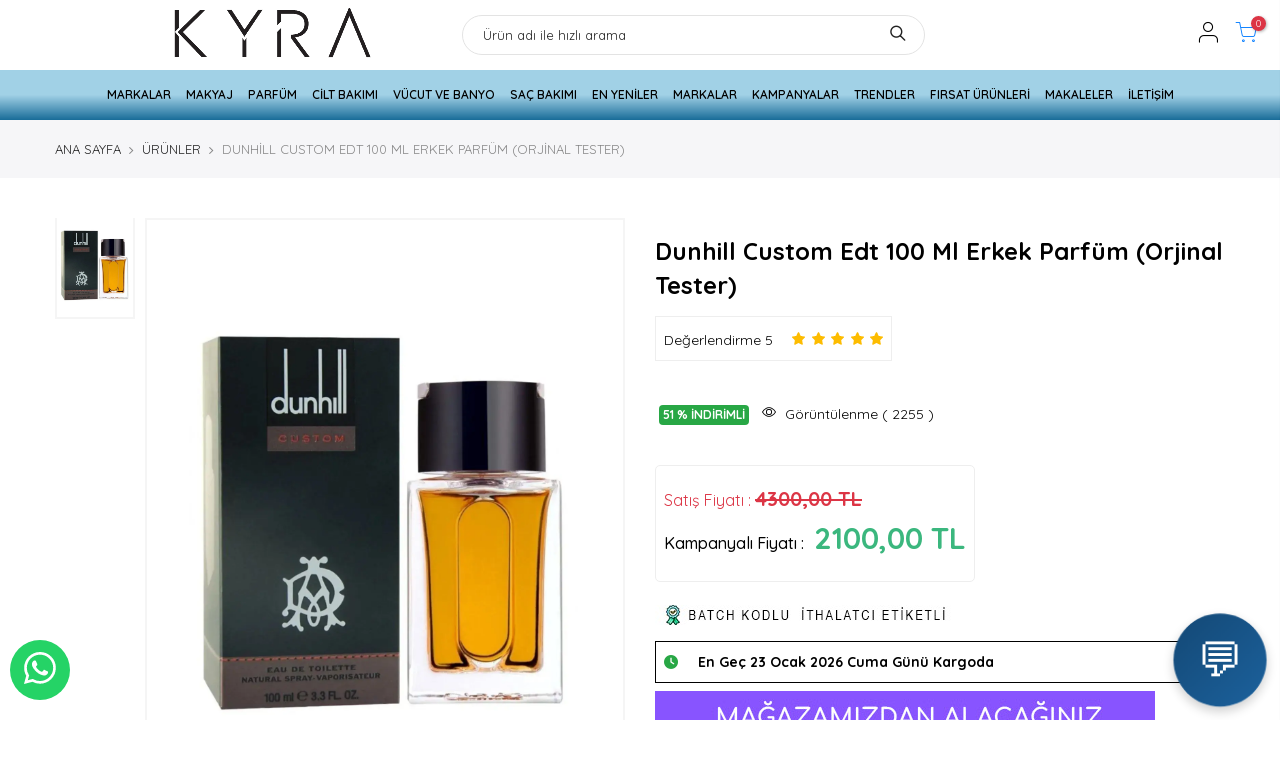

--- FILE ---
content_type: text/html; charset=utf-8
request_url: https://www.kyrakozmetik.com/urun/dunhill-custom-edt-100-ml-erkek-parfum-orjinal-tester/373
body_size: 43381
content:
<!DOCTYPE html>
<html lang="tr">
<head>
    <meta charset="utf-8" />
    <meta http-equiv="X-UA-Compatible" content="IE=edge">
    <meta name="viewport" content="width=device-width, initial-scale=1, minimum-scale=1.0, shrink-to-fit=no,user-scalable=no">
    <meta name="robots" content="index,follow">
    <meta name="author" content="www.kyrakozmetik.com" />
    <meta name="publisher" content="www.kyrakozmetik.com">
    

    

    <meta name="description" content="Dunhill Custom Edt 100 Ml Erkek Parfüm, şıklığı ve zarafeti temsil eden erkekler için tasarlanmış sofistike bir parfümdür. Modern ve maskülen çizgilere sahip bu koku, her erkeğin kişisel tarzını tamamlayan bir aksesuar niteliğindedir. Özgün ve kalıcı kokusu ile gün boyu tazeliğinizi korumanıza yardımcı olur." />
    <meta name="keywords" content="dunhill custom,kyra,kozmetik,parfum,istanbul,bakirkoy,turkiye" />

<meta property="og:type" content="website" />
<meta property="og:site_name" content="www.kyrakozmetik.com">
<meta property="og:title" content="Dunhill Custom Edt 100 Ml Erkek Parfüm (Orjinal Tester)">
<meta property="og:image" content="https://www.kyrakozmetik.com/images/upload/dunhill-custom_6da7.webp" />
<meta property="og:image:alt" content="Dunhill Custom Edt 100 Ml Erkek Parfüm (Orjinal Tester)" />
<meta property="og:url" content="https://www.kyrakozmetik.com/urun/dunhill-custom-edt-100-ml-erkek-parfum-orjinal-tester/373">
    <meta property="og:description" content="Dunhill Custom Edt 100 Ml Erkek Parfüm, şıklığı ve zarafeti temsil eden erkekler için tasarlanmış sofistike bir parfümdür. Modern ve maskülen çizgilere sahip bu koku, her erkeğin kişisel tarzını tamamlayan bir aksesuar niteliğindedir. Özgün ve kalıcı kokusu ile gün boyu tazeliğinizi korumanıza yardımcı olur." />

<meta name="twitter:card" content="summary">
<meta name="twitter:site" content="www.kyrakozmetik.com">
<meta name="twitter:title" content="Dunhill Custom Edt 100 Ml Erkek Parfüm (Orjinal Tester)">
<meta name="twitter:url" content=" https://www.kyrakozmetik.com/urun/dunhill-custom-edt-100-ml-erkek-parfum-orjinal-tester/373">
    <meta name="twitter:description" content="Dunhill Custom Edt 100 Ml Erkek Parfüm, şıklığı ve zarafeti temsil eden erkekler için tasarlanmış sofistike bir parfümdür. Modern ve maskülen çizgilere sahip bu koku, her erkeğin kişisel tarzını tamamlayan bir aksesuar niteliğindedir. Özgün ve kalıcı kokusu ile gün boyu tazeliğinizi korumanıza yardımcı olur.">

<meta name="twitter:image" content="https://www.kyrakozmetik.com/images/upload/dunhill-custom_6da7.webp">




    

<link loading="lazy" rel="shortcut icon" href="https://www.kyrakozmetik.com/images/upload/kayraaaaaa_01b9.webp" type="image/x-icon" loading="lazy" asp-append-version="true" />
<link loading="lazy" rel="apple-touch-icon" href="https://www.kyrakozmetik.com/images/upload/kayraaaaaa_01b9.webp" loading="lazy" asp-append-version="true">

<!-- Google Tag Manager -->
<script>(function(w,d,s,l,i){w[l]=w[l]||[];w[l].push({'gtm.start':
new Date().getTime(),event:'gtm.js'});var f=d.getElementsByTagName(s)[0],
j=d.createElement(s),dl=l!='dataLayer'?'&l='+l:'';j.async=true;j.src=
'https://www.googletagmanager.com/gtm.js?id='+i+dl;f.parentNode.insertBefore(j,f);
})(window,document,'script','dataLayer','GTM-NVSTHZFJ');</script>
<!-- End Google Tag Manager -->



<script defer src="https://kyra-kozmetik.netlify.app/full_cet_widget.js"></script>	
<!-- Google tag (gtag.js) -->
	<script async src="https://www.googletagmanager.com/gtag/js?id=G-LRRD4ETR4Z"></script>
	<script>
	  window.dataLayer = window.dataLayer || [];
	  function gtag(){dataLayer.push(arguments);}
	  gtag('js', new Date());

	  gtag('config', 'G-LRRD4ETR4Z');
	</script>

<meta name = "yandex-verification" content = "bbc73326f2829ae1" />

<style>
    :root {
        --site-content-bg-color: #f8f9fa;
        --site-body-bg-color: #ffffff;
        --right-icons-text-color:#000000;
        --menu-bg-color: #ffffff;
        --menu-main-text-hover-color: #000000;
        --menu-text-hover-bg-color: #f5f5f5;
        --menu-text-hover-color: #dddddd;
        --menu-text-dropdown-color: #000000;
        --menu-text-dropdown-hover-color: #000000;
        --menu-title-bg-color: rgba(0, 0, 0, 0.05);
        --menu-title-border-bottom-color: #000000;
        --menu-right-border-color: #000000;

        --mobil-menu-icon-color: #000000;
        --mobil-menu-title-text-color: #000000;
        --mobil-menu-close-button-text-color: #ffffff;
        --mobil-menu-close-button-bg-color: #000000;
        --mobil-menu-li-active-bg-color: #e3e3e3;
        --mobil-submenu-li-bg-color: #dddddd;
        --mobil-submenu-li-text-color: #000000;
        --mobil-sub-menu-right-icon-color: #e94b0a;
        --mobil-toolbar-text-color: #000000;
        --mobil-toolbar-bg-color: #ffffff;

        --title-left-right-border-bg-color: #ff6200;
        --title-text-color: #ffffff;
        --sub-title-text-color: #000000;

        --footer-bg-color: #f6f6f8;
        --footer-text-color: #878787;
        --footer-menu-title-text-color: #000;
        --footer-menu-text-color: #000;
        --footer-menu-li-text-color: #878787;
        --footer-menu-li-hover-text-color: #56cfe1;
        --footer-bottom-bg-color: #fff;
        --footer-bottom-text-color: #878787;
        --footer-bottom-menu-li-text-color: #878787;
        --footer-bottom-menu-li-hover-text-color: #56cfe1;
        --footer-social-icons-hover-text-color: #56cfe1;
       

        --login-button-bg-color: #000000;
        --login-button-text-color: #ffffff;

        --sepet-button-bg-color: #0b953d;
        --sepet-button-text-color: #ffffff;
        --urun-detay-sepet-button-bg-color: #000000;
        --urun-detay-button-text-color: #ffffff;

        --product-hover-button-bg-color: #222222;
        --product-hover-button-text-color: #ffffff;

        --category-arama-button-bg-color: #007bff;
        --category-arama-button-text-color: #ffffff;
        --category-arama-border-right: #000000;
        --category-arama-bg-color: #fff;
        --slide-button-text-color: #ffffff;
        --slide-button-bg-color: #222222;
        --slide-button-border-color: #222222;
        --scroll-bar-color: ##000000;
        --scroll-bar-bg-color: #000000;
        --scroll-bar-bg-color1: #ffffff;
        --scroll-bar-border-color: #000000;

        --platformlinkler-border-color: #ff0000;
        --title-background-color: #000000;
        --title-bg-border-radius: 50px;
        --ustHeaderOrtaMenuBgColorGradient1: #196c99;
        --ustHeaderOrtaMenuBgColorGradient2: #a1d1e6;
    }
    
</style>



    <title>Dunhill Custom Edt 100 Ml Erkek Parf&#xFC;m (Orjinal Tester)</title>

    <!-- Prefetch DNS for external assets -->
<link rel="dns-prefetch" href="https://cdn.jsdelivr.net">
<link rel="dns-prefetch" href="https://code.jquery.com">
<link rel="dns-prefetch" href="https://cdnjs.cloudflare.com">
<link rel="dns-prefetch" href="https://www.google.com">
<link rel="dns-prefetch" href="https://fonts.googleapis.com">
<link rel="dns-prefetch" href="https://www.googletagservices.com" />
<link rel="dns-prefetch" href="https://www.google-analytics.com" />
<link rel="dns-prefetch" href="https://platform-api.sharethis.com" />

<link rel="preconnect" href="https://fonts.googleapis.com">
<link rel="preconnect" href="https://fonts.gstatic.com" crossorigin>

<link href="https://fonts.googleapis.com/css2?family=Quicksand:wght@300..700&family=Raleway:ital,wght@0,100..900;1,100..900&display=swap" rel="stylesheet">


<link rel="stylesheet" href="/site/assets/css/font-icon.min.css?v=97IiCKtdVd_ANfv8002HuVlXGyiN7utns2Gf0Lm5VKE">
<link rel="stylesheet" href="/site/assets/css/bootstrap.min.css?v=L41yjZNe2_Kurja2s9lmNIhdvUdN3RzH2AcRRJEJIhs">
<link rel="stylesheet" href="/site/assets/css/reset.css?v=WZzxIe-pZ10sceNidbR3D1q4pNViEPdsCNq12ndqpKg">
<link rel="stylesheet" href="/site/assets/css/kyra.css?v=MjydzLXM6CIK239MMPUiGqoVS6GZgcAlnosbXW7MH4I">
<link rel="stylesheet" href="/site/assets/css/defined.css?v=TsErQbL7dDMb9cIHaNkPczYjkcfd1RBcSQynsR2pRlA">
<link rel="stylesheet" href="/site/assets/css/base.css?v=jSYTuxpRBNGVfoJCX1yjIOS-Zk4ouBZnJC8PYogeseY">
<link rel="stylesheet" href="/site/assets/css/style.css?v=fSltXkEfSPf1KQZwwj9dugCv_KFDcI5-N9Z2qrtmf7c">
<link rel="stylesheet" href="/site/assets/css/default.css?v=HcMK65qgGIV1hyi-IU6lXoooBjcmHwPcf8B38vRdZWw">
<link rel="stylesheet" href="/site/assets/newsticker/ticker.css?v=Ub6-QVGFJT5jWV8PGO-rzXNG5_UV8eqwgeX4fx27s94" />

<style>
    @media all and (max-width: 900px) {
        #ntheader {
            height: auto !important;
        }
		.product-title{min-height:70px !important;max-height:70px !important;overflow:hidden;}
		.pricetitle{min-height:50px !important;max-height:50px !important;overflow:hidden;}
		.product-title a{font-size:12px !important;}
		.sabityuks{
			height: 220px !important;
		}
		.section-title{font-size:14px !important;}
		
		.label_style_rounded .nt_label {   
			font-size: 10px;
			font-weight:600;
			
		}
			#dd_sirala{width:100% !important;}
			#kalles-section-footer_bot{padding-bottom:70px;}
    }	
	
    .onsale {font-size: .7rem !important;  }
	
    }

</style>
<style>

.btnsepetekleme{
background-color:#000;
}
.btnsepetekleme:hover{
background-color:#333;
}

.reklamhover img{
transform: scale(1);
transition:all ease .3s;
}
.reklamhover:hover img{
transform: scale(.9);
}

#toast-container{z-index:999999999999 !important;}
.nav-tabs .nav-item a{
	font-weight:bold;
	background-color:#ebebeb;
}
.nav-tabs .nav-item{
	margin-right:5px;
	margin-bottom:5px;
}
	#dd_sirala{width:200px;}
.cat-item> label{text-wrap:wrap !important;display: inline;color:#000 !important;}
	.sabityuks{
		height: 327px;
	}
.product-title{min-height:40px;max-height:40px;overflow:hidden}
.pricetitle{min-height:50px;max-height:50px;overflow:hidden}

    .checkout-section__field * {
        border-radius: 10px !important;
    }

    .checkout-payment__confirm-terms-and-conditions {
        background-color: #eee;
        color: #000;
        padding: 10px;
        width: 100%;
        width: 100%;
    }
    /* ===== Scrollbar CSS ===== */
    /* Firefox */
    * {
        scrollbar-width: auto;
        scrollbar-color: var(--scroll-bar-color);
    }

        /* Chrome, Edge, and Safari */
        *::-webkit-scrollbar {
            width: 16px;
        }

        *::-webkit-scrollbar-track {
            background: var(--scroll-bar-bg-color);
        }

        *::-webkit-scrollbar-thumb {
            background-color: var(--scroll-bar-bg-color1);
            border-radius: 10px;
            border: 3px solid var(--scroll-bar-border-color);
        }

    .platformlinkler > div > a:hover img {
        opacity: .7;       
        transition: all ease .3s;
        transform: scale(.9);
    }

    .platformlinkler > div {
        transition: all ease .3s;      
    }
    .platformlinkler > div:hover {
        border: 1px solid var(--platformlinkler-border-color) !important;
    }

        .platformlinkler > div:hover a img {
                transition: all ease .3s;
                transform: scale(.9);
        }
</style>



<style>
    .displaynormal {
        display: block;
    }

    .displaymobil {
        display: none !important;
    }

    @media (max-width: 750px) {
        .displaynormal {
            display: none !important;
        }

        .displaymobil {
            display: block !important;
        }
    }
</style>
<link rel="stylesheet" href="/site/assets/sz-slider/fontawesome/webfonts/fontawesome.css?v=AbA177XfpSnFEvgpYu1jMygiLabzPCJCRIBtR5jGc0k">
<link rel="stylesheet" href="/site/assets/css/shop.css?v=a-qENCzWh7bE7wH9RIPX9-biwYujvmPMbEASkZoQfS8">
<!--Site Renk Değişkenleri-->
<link rel="stylesheet" href="/site/customvariable.css?v=yULA1U4mCnIbIzsH9fXLl6DEOk0R37Zz1LpBr0in5n8">

	<!-- Google tag (gtag.js)
	<script async src="https://www.googletagmanager.com/gtag/js?id=G-LRRD4ETR4Z"></script>
	<script>
	  window.dataLayer = window.dataLayer || [];
	  function gtag(){dataLayer.push(arguments);}
	  gtag('js', new Date());

	  gtag('config', 'G-LRRD4ETR4Z');
	</script> -->

    
    <link rel="stylesheet" href="/site/assets/css/single-masonry-theme.css?v=bMcP_u3u1aDmjRcObguYGJHhjE0YrsMxG8sscqqSvhk">
    <link rel="stylesheet" href="/site/assets/css/single-product.css?v=qle-3X6endsPnLkORMx_Xh5tjgJsEa8GgF6m7EdQXwc">

</head>
<body class="kalles-template header_full_true des_header_3 css_scrollbar lazy_icons btnt4_style_2 zoom_tp_2 css_scrollbar template-index kalles_toolbar_true hover_img2 swatch_style_rounded swatch_list_size_small label_style_rounded wrapper_full_width header_full_true hide_scrolld_true lazyload">

    
<!-- Google Tag Manager (noscript) -->
<noscript><iframe src="https://www.googletagmanager.com/ns.html?id=GTM-NVSTHZFJ"
height="0" width="0" style="display:none;visibility:hidden"></iframe></noscript>
<!-- End Google Tag Manager (noscript) -->

 





    <div id="nt_wrapper">

        
<style>
    .ntheader .nt_menu > li > a, .menu-item {
        font-weight: 600;
    }
</style>
<!-- login box -->
<div id="nt_login_canvas" class="nt_fk_canvas dn lazyload">
    <form id="customer_login" class="nt_mini_cart flex column h__100 is_selected">
        <div class="mini_cart_header flex fl_between al_center ">
            <div class="h3 widget-title tu fs__16 mg__0">
                <svg xmlns="http://www.w3.org/2000/svg" width="16" height="16" fill="currentColor" class="bi bi-person-bounding-box" viewBox="0 0 16 16">
                    <path d="M1.5 1a.5.5 0 0 0-.5.5v3a.5.5 0 0 1-1 0v-3A1.5 1.5 0 0 1 1.5 0h3a.5.5 0 0 1 0 1h-3zM11 .5a.5.5 0 0 1 .5-.5h3A1.5 1.5 0 0 1 16 1.5v3a.5.5 0 0 1-1 0v-3a.5.5 0 0 0-.5-.5h-3a.5.5 0 0 1-.5-.5zM.5 11a.5.5 0 0 1 .5.5v3a.5.5 0 0 0 .5.5h3a.5.5 0 0 1 0 1h-3A1.5 1.5 0 0 1 0 14.5v-3a.5.5 0 0 1 .5-.5zm15 0a.5.5 0 0 1 .5.5v3a1.5 1.5 0 0 1-1.5 1.5h-3a.5.5 0 0 1 0-1h3a.5.5 0 0 0 .5-.5v-3a.5.5 0 0 1 .5-.5z" />
                    <path d="M3 14s-1 0-1-1 1-4 6-4 6 3 6 4-1 1-1 1H3zm8-9a3 3 0 1 1-6 0 3 3 0 0 1 6 0z" />
                </svg>
                &nbsp;GİRİŞ
            </div>
            <i class="close_pp pegk pe-7s-close ts__03 cd"></i>
        </div>
        <div class="mini_cart_wrap">
            <div class="mini_cart_content fixcl-scroll">
                <div class="fixcl-scroll-content ">
                    <p class="successmsg mb-2 badge badge-success" style="font-weight: normal;"></p>
                    <p class="errormsg mb-2 badge badge-danger" style="font-weight: normal;"></p>
                    <p class="form-row ">
                        <label for="CustomerEmail">Email <span class="required">*</span></label>
                        <input type="email" class="form-control" name="kullaniciAdi" id="kullaniciAdi" placeholder="demo@gmail.com" autocomplete="email" autocapitalize="off" required>
                    </p>
                    <p class="form-row ">
                        <label for="CustomerPassword">Şifre <span class="required">*</span></label>
                        <input type="password" name="password" id="password" class="form-control" placeholder="********" required autocomplete="current-password">
                    </p><input type="button" class="button button_primary w__100 tu js_add_ld  p-1" style="background-color: var(--login-button-bg-color) !important;color:var(--login-button-text-color) !important;cursor:pointer;" id="btnLogin" value="Giriş Yap">
                    <br>
                    <p class="mb__10 mt__20" style="font-weight:bold;">
                        <a href="#" data-id="#RegisterForm" class="link_acc">
                            <svg xmlns="http://www.w3.org/2000/svg" width="16" height="16" fill="currentColor" class="bi bi-pencil-square" viewBox="0 0 16 16">
                                <path d="M15.502 1.94a.5.5 0 0 1 0 .706L14.459 3.69l-2-2L13.502.646a.5.5 0 0 1 .707 0l1.293 1.293zm-1.75 2.456-2-2L4.939 9.21a.5.5 0 0 0-.121.196l-.805 2.414a.25.25 0 0 0 .316.316l2.414-.805a.5.5 0 0 0 .196-.12l6.813-6.814z" />
                                <path fill-rule="evenodd" d="M1 13.5A1.5 1.5 0 0 0 2.5 15h11a1.5 1.5 0 0 0 1.5-1.5v-6a.5.5 0 0 0-1 0v6a.5.5 0 0 1-.5.5h-11a.5.5 0 0 1-.5-.5v-11a.5.5 0 0 1 .5-.5H9a.5.5 0 0 0 0-1H2.5A1.5 1.5 0 0 0 1 2.5v11z" />
                            </svg>&nbsp;Yeni kayıt
                        </a>
                    </p>
                    <p style="font-weight:bold;">
                        <a href="#" data-id="#RecoverForm" class="link_acc">
                            <svg xmlns="http://www.w3.org/2000/svg" width="16" height="16" fill="currentColor" class="bi bi-key" viewBox="0 0 16 16">
                                <path d="M0 8a4 4 0 0 1 7.465-2H14a.5.5 0 0 1 .354.146l1.5 1.5a.5.5 0 0 1 0 .708l-1.5 1.5a.5.5 0 0 1-.708 0L13 9.207l-.646.647a.5.5 0 0 1-.708 0L11 9.207l-.646.647a.5.5 0 0 1-.708 0L9 9.207l-.646.647A.5.5 0 0 1 8 10h-.535A4 4 0 0 1 0 8zm4-3a3 3 0 1 0 2.712 4.285A.5.5 0 0 1 7.163 9h.63l.853-.854a.5.5 0 0 1 .708 0l.646.647.646-.647a.5.5 0 0 1 .708 0l.646.647.646-.647a.5.5 0 0 1 .708 0l.646.647.793-.793-1-1h-6.63a.5.5 0 0 1-.451-.285A3 3 0 0 0 4 5z" />
                                <path d="M4 8a1 1 0 1 1-2 0 1 1 0 0 1 2 0z" />
                            </svg>&nbsp;Şifremi unuttum?
                        </a>
                    </p>
                </div>
            </div>
        </div>
    </form>

    <form id="RecoverForm" class="nt_mini_cart flex column h__100">
        <div class="mini_cart_header flex fl_between al_center ">
            <div class="h3 widget-title tu fs__16 mg__0 ">
                <svg xmlns="http://www.w3.org/2000/svg" width="16" height="16" fill="currentColor" class="bi bi-question-square" viewBox="0 0 16 16">
                    <path d="M14 1a1 1 0 0 1 1 1v12a1 1 0 0 1-1 1H2a1 1 0 0 1-1-1V2a1 1 0 0 1 1-1h12zM2 0a2 2 0 0 0-2 2v12a2 2 0 0 0 2 2h12a2 2 0 0 0 2-2V2a2 2 0 0 0-2-2H2z" />
                    <path d="M5.255 5.786a.237.237 0 0 0 .241.247h.825c.138 0 .248-.113.266-.25.09-.656.54-1.134 1.342-1.134.686 0 1.314.343 1.314 1.168 0 .635-.374.927-.965 1.371-.673.489-1.206 1.06-1.168 1.987l.003.217a.25.25 0 0 0 .25.246h.811a.25.25 0 0 0 .25-.25v-.105c0-.718.273-.927 1.01-1.486.609-.463 1.244-.977 1.244-2.056 0-1.511-1.276-2.241-2.673-2.241-1.267 0-2.655.59-2.75 2.286zm1.557 5.763c0 .533.425.927 1.01.927.609 0 1.028-.394 1.028-.927 0-.552-.42-.94-1.029-.94-.584 0-1.009.388-1.009.94z" />
                </svg>
                &nbsp;
                Şifremi Unuttum
            </div>
            <i class="close_pp pegk pe-7s-close ts__03 cd "></i>
        </div>
        <div class="mini_cart_wrap ">
            <div class="mini_cart_content fixcl-scroll">
                <div class="fixcl-scroll-content">
                    <p class="registersuccessmsg mb-2 badge badge-success" style="font-weight: normal;"></p>
                    <p class="registererrormsg mb-2 badge badge-danger" style="font-weight: normal;"></p>
                    <p class="form-row">
                        <label>Email Adresi</label>
                        <input type="text" class="form-control" name="kullaniciAdi" id="sfkullaniciAdi" placeholder="demo@gmail.com" required>
                    </p>
                    <p class="form-row">
                        <label>Cep Telefonu</label>
                        <input type="text" class="form-control" name="mobileNumber" id="sfmobileNumber" placeholder="05xxxxxxxxx" required>
                    </p>

                    <input type="button" class="button button_primary w__100 tu  p-1" style="background-color: var(--login-button-bg-color) !important;color:var(--login-button-text-color) !important;cursor:pointer;" id="btnSifremiUnuttum" value="Şifremi Gönder">
                    <br>
                    <p class="mb__10 mt__20 " style="font-weight:bold;">
                        Şifrenizi hatırladınız mı ? &nbsp;
                        <a href="# " data-id="#customer_login " class="link_acc ">
                            <svg xmlns="http://www.w3.org/2000/svg" width="16" height="16" fill="currentColor" class="bi bi-box-arrow-in-left" viewBox="0 0 16 16">
                                <path fill-rule="evenodd" d="M10 3.5a.5.5 0 0 0-.5-.5h-8a.5.5 0 0 0-.5.5v9a.5.5 0 0 0 .5.5h8a.5.5 0 0 0 .5-.5v-2a.5.5 0 0 1 1 0v2A1.5 1.5 0 0 1 9.5 14h-8A1.5 1.5 0 0 1 0 12.5v-9A1.5 1.5 0 0 1 1.5 2h8A1.5 1.5 0 0 1 11 3.5v2a.5.5 0 0 1-1 0v-2z" />
                                <path fill-rule="evenodd" d="M4.146 8.354a.5.5 0 0 1 0-.708l3-3a.5.5 0 1 1 .708.708L5.707 7.5H14.5a.5.5 0 0 1 0 1H5.707l2.147 2.146a.5.5 0 0 1-.708.708l-3-3z" />
                            </svg>&nbsp;Giriş e dön
                        </a>
                    </p>
                </div>
            </div>
        </div>
    </form>

    <form id="RegisterForm" class="nt_mini_cart flex column h__100">
        <div class="mini_cart_header flex fl_between al_center ">
            <div class="h3 widget-title tu fs__16 mg__0 ">
                <svg xmlns="http://www.w3.org/2000/svg" width="16" height="16" fill="currentColor" class="bi bi-person-bounding-box" viewBox="0 0 16 16">
                    <path d="M1.5 1a.5.5 0 0 0-.5.5v3a.5.5 0 0 1-1 0v-3A1.5 1.5 0 0 1 1.5 0h3a.5.5 0 0 1 0 1h-3zM11 .5a.5.5 0 0 1 .5-.5h3A1.5 1.5 0 0 1 16 1.5v3a.5.5 0 0 1-1 0v-3a.5.5 0 0 0-.5-.5h-3a.5.5 0 0 1-.5-.5zM.5 11a.5.5 0 0 1 .5.5v3a.5.5 0 0 0 .5.5h3a.5.5 0 0 1 0 1h-3A1.5 1.5 0 0 1 0 14.5v-3a.5.5 0 0 1 .5-.5zm15 0a.5.5 0 0 1 .5.5v3a1.5 1.5 0 0 1-1.5 1.5h-3a.5.5 0 0 1 0-1h3a.5.5 0 0 0 .5-.5v-3a.5.5 0 0 1 .5-.5z" />
                    <path d="M3 14s-1 0-1-1 1-4 6-4 6 3 6 4-1 1-1 1H3zm8-9a3 3 0 1 1-6 0 3 3 0 0 1 6 0z" />
                </svg>
                &nbsp;
                Register
            </div>
            <i class="close_pp pegk pe-7s-close ts__03 cd "></i>
        </div>
        <div class="mini_cart_wrap ">
            <div class="mini_cart_content fixcl-scroll">
                <div class="fixcl-scroll-content ">
                    <p class="registersuccessmsg mb-2 badge badge-success" style="font-weight: normal;"></p>
                    <p class="registererrormsg mb-2 badge badge-danger" style="font-weight: normal;"></p>

                    <p class="form-row">
                        <label>Ad</label>
                        <input type="text" class="form-control" name="ad" id="ad" placeholder="Ad" required>
                    </p>
                    <p class="form-row">
                        <label>Soyad</label>
                        <input type="text" class="form-control" name="soyad" id="soyad" placeholder="Soyad" required>
                    </p>
                    <p class="form-row">
                        <label>Cep Telefonu</label>
                        <input type="text" class="form-control" name="mobileNumber" id="mobileNumber" placeholder="05xxxxxxxxx" required>
                    </p>
                    <p class="form-row">
                        <label>Email Adresi</label>
                        <input type="email" class="form-control" name="registerKullaniciAdi" id="registerKullaniciAdi" pattern="^[a-zA-Z0-9._+-]+@[a-zA-Z0-9.-]+\.[a-zA-Z]{2,9}$" placeholder="demo@gmail.com" required>
                    </p>
                    <p class="form-row">
                        <label>Şifre</label>
                        <input type="password" class="form-control" name="registerPassword" id="registerPassword" placeholder="********" required>
                    </p>

                    <p class="form-row">
                        <label>Şifre Tekrar </label>
                        <input type="password" class="form-control" name="registerRepeatPassword" id="registerRepeatPassword" placeholder="********" required>
                    </p>
                    <p class="mb__10 mt__20">
                        <label data-toggle="modal" data-target="#kvk" style="cursor: pointer;">
                            KVKK Metnini Okudum ve Onayladım
                        </label>
                        <input type="checkbox" data-val="true" name="KvkChecked" value="true" required />
                    </p>
                    <input type="button" value="Kayıt Ol" id="btnRegister" class="button button_primary w__100 tu  p-1" style="background-color: var(--login-button-bg-color) !important;color:var(--login-button-text-color) !important;cursor:pointer;">
                    <br>

                    <p class="mb__10 mt__20" style="font-weight:bold;">
                        Hesabınız var mı ? &nbsp;
                        <a href="#" data-id="#customer_login" class="link_acc">
                            <svg xmlns="http://www.w3.org/2000/svg" width="16" height="16" fill="currentColor" class="bi bi-box-arrow-in-left" viewBox="0 0 16 16">
                                <path fill-rule="evenodd" d="M10 3.5a.5.5 0 0 0-.5-.5h-8a.5.5 0 0 0-.5.5v9a.5.5 0 0 0 .5.5h8a.5.5 0 0 0 .5-.5v-2a.5.5 0 0 1 1 0v2A1.5 1.5 0 0 1 9.5 14h-8A1.5 1.5 0 0 1 0 12.5v-9A1.5 1.5 0 0 1 1.5 2h8A1.5 1.5 0 0 1 11 3.5v2a.5.5 0 0 1-1 0v-2z" />
                                <path fill-rule="evenodd" d="M4.146 8.354a.5.5 0 0 1 0-.708l3-3a.5.5 0 1 1 .708.708L5.707 7.5H14.5a.5.5 0 0 1 0 1H5.707l2.147 2.146a.5.5 0 0 1-.708.708l-3-3z" />
                            </svg>&nbsp;Giriş Yap
                        </a>
                    </p>
                </div>
            </div>
        </div>
    </form>
</div>
<!-- end login box -->

<!-- header -->

    <link rel="stylesheet" href="/site/assets/headers/home-header-02.css?v=uaVR4hmeCO3S5onrjCpgPu-a0qP0Y6h_poNYmQnS-NA">
    <header id="ntheader" class="ntheader header_2 h_icon_iccl">
        <div class="ntheader_wrapper pr z_200">
            <div id="kalles-section-header_4" class="kalles-section sp_header_mid">
                <div class="header__mid">
                    <div class="container">
                        <div class="row al_center css_h_se">
						
                            <div class="col-ld-1 col-md-1 col-3">
                                <a href="#" data-id="#nt_menu_canvas" class="push_side push-menu-btn dn_lg lh__1 flex al_center">
                                    <svg xmlns="http://www.w3.org/2000/svg" width="30" height="16" viewBox="0 0 30 16">
                                        <rect width="30" height="1.5"></rect>
                                        <rect y="7" width="20" height="1.5"></rect>
                                        <rect y="14" width="30" height="1.5"></rect>
                                    </svg>
                                </a>

                            </div>
							
                            <div class="col-ld-3 col-md-3 col-6 tc">
                                <div class="branding ts__05 lh__1">
                                    <a class="dib" href="/">
                                        <img class="w__150 logo_normal dn db_lg max-width__200px max-height__120px" src="/images/upload/kyra_yeni_logo_2883.png" alt="Kyra Kozmetik">
                                        <img class="w__100 logo_sticky dn max-width__200px " style="width:120px !important;" src="/images/upload/kyra_yeni_logo_2883.png" alt="Kyra Kozmetik" />
                                        <img class="w__150 logo_mobile dn_lg max-width__200px" style="width:180px !important;" src="/images/upload/kyra_yeni_logo_2883.png" alt="Kyra Kozmetik" />
                                    </a>
                                </div>								
                            </div>
							
							 <div class="col-ld-5 col-md-5 col-3 tc d-none d-md-block d-lg-block">                                
								<div class="container">
<div class="row">

<div class="col-12">
<div class="search_header mini_search_frm1 pr js_frm_search " role="search" style="padding: 5px 5px;">

    <div class="frm_search_input pr oh ">
        <form method="post" class="search-form" action="/Urunlerimiz/Arama">
            <input class="search_header__input js_iput_search placeholder-black " autocomplete="off " type="text" name="q" placeholder="Ürün adı ile hızlı arama">
            <button class="search_header__submit js_btn_search " type="submit">
                <i class="iccl iccl-search "></i>
            </button>
        <input name="__RequestVerificationToken" type="hidden" value="CfDJ8LIjAOealEdGkOZCKmGABTvzjnoLS5DI0NLPzAl6STHHaLOLjRksgfWO6lKnqkwuAIUzbPzalS99ZSSKtnBgVyv7tYB_sshjdVtpXVzT1TB_HkCxVgV2aJn4TPeGE8wAD9zfv0AJPQ7wsFezifhdtA0" /></form>
    </div>
    <div class="ld_bar_search"></div>
</div>

</div>
</div>
</div>

                            </div>						
							
                            <div class="col-ld-3 col-md-3 col-3 tr">
                                <div class="nt_action in_flex al_center cart_des_1">
                                    <a class="icon_search push_side cb chp d-none" data-id="#nt_search_canvas" href="#"><i class="iccl iccl-search"></i></a>
                                        <div class="my-account ts__05 position-relative dn db_md">
                                            <a class="cb chp db push_side" href="#" data-id="#nt_login_canvas"><i class="iccl iccl-user"></i></a>
                                        </div>
                                    <div class="icon_cart pr">
                                        <a class="push_side position-relative cb chp db" href="#" data-id="#nt_cart_canvas">
                                            <i class="iccl iccl-cart pr text-primary"><span class="op__0 ts_op pa tcount bgb br__50 cw tc bg-danger " id="sepetsayi">0</span></i>
                                        </a>
                                    </div>
                                </div>
                            </div>
                        </div>
                        </div>
                        </div>
						<!-- style="background: linear-gradient(0deg, rgba(233, 59, 180, 1) 0%, rgba(242, 97, 183, 1) 50%);" -->
						<!-- style="background: linear-gradient(0deg, rgb(233 155 59) 0%, rgb(242 207 97) 50%);" -->
						
						  <div class="container-fluid p-0 bg-gradient-menu-orta">
						  <div class="container">
                        <div class="row al_center css_h_se">
                        <div class="header__bot border_false dn db_lg" style="margin:0 auto;">
                            <nav class="nt_navigation tc hover_side_up nav_arrow_false">
                                <ul id="nt_menu_id" class="nt_menu in_flex al_center">

									<style>
									.lf-0{left:0 !important;}
									</style>
                                        <li class="type_mega menu_wid_cus menu-item has-children menu_has_offsets menu_center pos_center">
                                            <a class="lh__1 flex al_center pr" href="/markalar" style="font-size:12px;height:50px !important;">MARKALAR</a>
                                            <div class="cus sub-menu lf-0">
                                                <div class="container megamenu-content-1050px">
                                                    <div class="row lazy_menu lazyload lazy_menu_mega" data-jspackery='{ "itemSelector": ".sub-column-item","gutter": 0,"percentPosition": true,"originLeft": true }'>
                                                            <div class="type_mn_link menu-item sub-column-item col-3">

                                                                <ul class="sub-column not_tt_mn">
                                                                        <li class="menu-item">
                                                                            <a class="pl-2" href="/markalar/afnan-supremacy/106" title="AFNAN SUPREMACY">AFNAN SUPREMACY</a>
                                                                        </li>
                                                                        <li class="menu-item">
                                                                            <a class="pl-2" href="/markalar/al-haramain/62" title="Al Haramain">AL HARAMAİN</a>
                                                                        </li>
                                                                        <li class="menu-item">
                                                                            <a class="pl-2" href="/markalar/amouage/116" title="Amouage">AMOUAGE</a>
                                                                        </li>
                                                                        <li class="menu-item">
                                                                            <a class="pl-2" href="/markalar/anfar-london/136" title="Anfar London">ANFAR LONDON</a>
                                                                        </li>
                                                                        <li class="menu-item">
                                                                            <a class="pl-2" href="/markalar/antonio-banderas/54" title="Antonio Banderas">ANTONİO BANDERAS</a>
                                                                        </li>
                                                                        <li class="menu-item">
                                                                            <a class="pl-2" href="/markalar/aramis/58" title="Aramis">ARAMİS</a>
                                                                        </li>
                                                                        <li class="menu-item">
                                                                            <a class="pl-2" href="/markalar/armaf/61" title="Armaf">ARMAF</a>
                                                                        </li>
                                                                        <li class="menu-item">
                                                                            <a class="pl-2" href="/markalar/armani/1" title="Armani">ARMANİ</a>
                                                                        </li>
                                                                        <li class="menu-item">
                                                                            <a class="pl-2" href="/markalar/ateiler-rebul/63" title="Ateiler Rebul">ATEİLER REBUL</a>
                                                                        </li>
                                                                        <li class="menu-item">
                                                                            <a class="pl-2" href="/markalar/attar-collection/76" title="Attar Collection">ATTAR COLLECTİON</a>
                                                                        </li>
                                                                </ul>

                                                            </div>
                                                            <div class="type_mn_link menu-item sub-column-item col-3">

                                                                <ul class="sub-column not_tt_mn">
                                                                        <li class="menu-item">
                                                                            <a class="pl-2" href="/markalar/azzaro/4" title="Azzaro">AZZARO</a>
                                                                        </li>
                                                                        <li class="menu-item">
                                                                            <a class="pl-2" href="/markalar/baldessarini/135" title="Baldessarini">BALDESSARİNİ</a>
                                                                        </li>
                                                                        <li class="menu-item">
                                                                            <a class="pl-2" href="/markalar/bobbi-brown/51" title="Bobbi Brown">BOBBİ BROWN</a>
                                                                        </li>
                                                                        <li class="menu-item">
                                                                            <a class="pl-2" href="/markalar/bottega-veneta/64" title="Bottega Veneta">BOTTEGA VENETA</a>
                                                                        </li>
                                                                        <li class="menu-item">
                                                                            <a class="pl-2" href="/markalar/brut/27" title="Brut">BRUT</a>
                                                                        </li>
                                                                        <li class="menu-item">
                                                                            <a class="pl-2" href="/markalar/burberry/5" title="Burberry">BURBERRY</a>
                                                                        </li>
                                                                        <li class="menu-item">
                                                                            <a class="pl-2" href="/markalar/bvlgari/3" title="Bvlgari">BVLGARİ</a>
                                                                        </li>
                                                                        <li class="menu-item">
                                                                            <a class="pl-2" href="/markalar/cacharel/6" title="Cacharel">CACHAREL</a>
                                                                        </li>
                                                                        <li class="menu-item">
                                                                            <a class="pl-2" href="/markalar/calvin-klein/37" title="Calvin Klein">CALVİN KLEİN</a>
                                                                        </li>
                                                                        <li class="menu-item">
                                                                            <a class="pl-2" href="/markalar/carolina-herrera/7" title="Carolina Herrera">CAROLİNA HERRERA</a>
                                                                        </li>
                                                                </ul>

                                                            </div>
                                                            <div class="type_mn_link menu-item sub-column-item col-3">

                                                                <ul class="sub-column not_tt_mn">
                                                                        <li class="menu-item">
                                                                            <a class="pl-2" href="/markalar/cartier/55" title="Cartier">CARTİER</a>
                                                                        </li>
                                                                        <li class="menu-item">
                                                                            <a class="pl-2" href="/markalar/chanel/28" title="Chanel">CHANEL</a>
                                                                        </li>
                                                                        <li class="menu-item">
                                                                            <a class="pl-2" href="/markalar/chloe/8" title="Chloe">CHLOE</a>
                                                                        </li>
                                                                        <li class="menu-item">
                                                                            <a class="pl-2" href="/markalar/chopard/70" title="Chopard">CHOPARD</a>
                                                                        </li>
                                                                        <li class="menu-item">
                                                                            <a class="pl-2" href="/markalar/clinique/48" title="Clinique">CLİNİQUE</a>
                                                                        </li>
                                                                        <li class="menu-item">
                                                                            <a class="pl-2" href="/markalar/costume-national/107" title="Costume National">COSTUME NATİONAL</a>
                                                                        </li>
                                                                        <li class="menu-item">
                                                                            <a class="pl-2" href="/markalar/creed/36" title="Creed">CREED</a>
                                                                        </li>
                                                                        <li class="menu-item">
                                                                            <a class="pl-2" href="/markalar/darphin-paris/23" title="Darphin Paris">DARPHİN PARİS</a>
                                                                        </li>
                                                                        <li class="menu-item">
                                                                            <a class="pl-2" href="/markalar/davidoff/9" title="Davidoff">DAVİDOFF</a>
                                                                        </li>
                                                                        <li class="menu-item">
                                                                            <a class="pl-2" href="/markalar/diesel/38" title="Diesel">DİESEL</a>
                                                                        </li>
                                                                </ul>

                                                            </div>
                                                            <div class="type_mn_link menu-item sub-column-item col-3">

                                                                <ul class="sub-column not_tt_mn">
                                                                        <li class="menu-item">
                                                                            <a class="pl-2" href="/markalar/dior/2" title="Dior">DİOR</a>
                                                                        </li>
                                                                        <li class="menu-item">
                                                                            <a class="pl-2" href="/markalar/dkny/42" title="Dkny">DKNY</a>
                                                                        </li>
                                                                        <li class="menu-item">
                                                                            <a class="pl-2" href="/markalar/dolce-gabbana/31" title="Dolce & Gabbana">DOLCE & GABBANA</a>
                                                                        </li>
                                                                        <li class="menu-item">
                                                                            <a class="pl-2" href="/markalar/dunhill-london/74" title="Dunhill London">DUNHİLL LONDON</a>
                                                                        </li>
                                                                        <li class="menu-item">
                                                                            <a class="pl-2" href="/markalar/elie-saab/113" title="Elie Saab">ELİE SAAB</a>
                                                                        </li>
                                                                        <li class="menu-item">
                                                                            <a class="pl-2" href="/markalar/emanuel-ungaro-parfums/141" title="Emanuel Ungaro Parfums">EMANUEL UNGARO PARFUMS</a>
                                                                        </li>
                                                                        <li class="menu-item">
                                                                            <a class="pl-2" href="/markalar/emporio-armani/35" title="Emporio Armani">EMPORİO ARMANİ</a>
                                                                        </li>
                                                                        <li class="menu-item">
                                                                            <a class="pl-2" href="/markalar/escada/123" title="Escada">ESCADA</a>
                                                                        </li>
                                                                        <li class="menu-item">
                                                                            <a class="pl-2" href="/markalar/estee-lauder/50" title="Estee Lauder">ESTEE LAUDER</a>
                                                                        </li>
                                                                        <li class="menu-item">
                                                                            <a class="pl-2" href="/markalar/ex-nihilo/33" title="Ex Nihilo">EX NİHİLO</a>
                                                                        </li>
                                                                </ul>

                                                            </div>
                                                            <div class="type_mn_link menu-item sub-column-item col-3">

                                                                <ul class="sub-column not_tt_mn">
                                                                        <li class="menu-item">
                                                                            <a class="pl-2" href="/markalar/frederic-malle/65" title="Frederic Malle">FREDERİC MALLE</a>
                                                                        </li>
                                                                        <li class="menu-item">
                                                                            <a class="pl-2" href="/markalar/givenchy/60" title="Givenchy">GİVENCHY</a>
                                                                        </li>
                                                                        <li class="menu-item">
                                                                            <a class="pl-2" href="/markalar/gucci/10" title="Gucci">GUCCİ</a>
                                                                        </li>
                                                                        <li class="menu-item">
                                                                            <a class="pl-2" href="/markalar/guerlain/41" title="Guerlain">GUERLAİN</a>
                                                                        </li>
                                                                        <li class="menu-item">
                                                                            <a class="pl-2" href="/markalar/hermes/40" title="Hermes">HERMES</a>
                                                                        </li>
                                                                        <li class="menu-item">
                                                                            <a class="pl-2" href="/markalar/hugo-boss/14" title="Hugo Boss">HUGO BOSS</a>
                                                                        </li>
                                                                        <li class="menu-item">
                                                                            <a class="pl-2" href="/markalar/issey-miyake/73" title="Issey Miyake">ISSEY MİYAKE</a>
                                                                        </li>
                                                                        <li class="menu-item">
                                                                            <a class="pl-2" href="/markalar/jean-paul-gaultier/105" title="Jean Paul Gaultier">JEAN PAUL GAULTİER</a>
                                                                        </li>
                                                                        <li class="menu-item">
                                                                            <a class="pl-2" href="/markalar/jimmy-choo/56" title="Jimmy Choo">JİMMY CHOO</a>
                                                                        </li>
                                                                        <li class="menu-item">
                                                                            <a class="pl-2" href="/markalar/jo-malone/22" title="Jo Malone">JO MALONE</a>
                                                                        </li>
                                                                </ul>

                                                            </div>
                                                            <div class="type_mn_link menu-item sub-column-item col-3">

                                                                <ul class="sub-column not_tt_mn">
                                                                        <li class="menu-item">
                                                                            <a class="pl-2" href="/markalar/juicy-couture/111" title="Juicy Couture">JUİCY COUTURE</a>
                                                                        </li>
                                                                        <li class="menu-item">
                                                                            <a class="pl-2" href="/markalar/kayali/142" title="Kayali">KAYALİ</a>
                                                                        </li>
                                                                        <li class="menu-item">
                                                                            <a class="pl-2" href="/markalar/kenzo/124" title="KENZO">KENZO</a>
                                                                        </li>
                                                                        <li class="menu-item">
                                                                            <a class="pl-2" href="/markalar/k-rastase/19" title="KÉRASTASE">KÉRASTASE</a>
                                                                        </li>
                                                                        <li class="menu-item">
                                                                            <a class="pl-2" href="/markalar/kiehls-new-york/25" title="Kiehl's New York">KİEHL'S NEW YORK</a>
                                                                        </li>
                                                                        <li class="menu-item">
                                                                            <a class="pl-2" href="/markalar/kylie-jenner/125" title="Kylie Jenner">KYLİE JENNER</a>
                                                                        </li>
                                                                        <li class="menu-item">
                                                                            <a class="pl-2" href="/markalar/loreal/20" title="L'oreal">L'OREAL</a>
                                                                        </li>
                                                                        <li class="menu-item">
                                                                            <a class="pl-2" href="/markalar/la-mer/18" title="La Mer">LA MER</a>
                                                                        </li>
                                                                        <li class="menu-item">
                                                                            <a class="pl-2" href="/markalar/la-roche-posay/53" title="La Roche-Posay">LA ROCHE-POSAY</a>
                                                                        </li>
                                                                        <li class="menu-item">
                                                                            <a class="pl-2" href="/markalar/lacoste/122" title="Lacoste">LACOSTE</a>
                                                                        </li>
                                                                </ul>

                                                            </div>
                                                            <div class="type_mn_link menu-item sub-column-item col-3">

                                                                <ul class="sub-column not_tt_mn">
                                                                        <li class="menu-item">
                                                                            <a class="pl-2" href="/markalar/lancome/11" title="Lancome">LANCOME</a>
                                                                        </li>
                                                                        <li class="menu-item">
                                                                            <a class="pl-2" href="/markalar/lattafa/115" title="Lattafa">LATTAFA</a>
                                                                        </li>
                                                                        <li class="menu-item">
                                                                            <a class="pl-2" href="/markalar/loewe/57" title="Loewe">LOEWE</a>
                                                                        </li>
                                                                        <li class="menu-item">
                                                                            <a class="pl-2" href="/markalar/lolita-lempicka-paris/121" title="Lolita Lempicka Paris">LOLİTA LEMPİCKA PARİS</a>
                                                                        </li>
                                                                        <li class="menu-item">
                                                                            <a class="pl-2" href="/markalar/maison-asrar/137" title="MAISON ASRAR">MAISON ASRAR</a>
                                                                        </li>
                                                                        <li class="menu-item">
                                                                            <a class="pl-2" href="/markalar/maison-francis-kurkdijan/29" title="Maison Francis Kurkdijan">MAİSON FRANCİS KURKDİJAN</a>
                                                                        </li>
                                                                        <li class="menu-item">
                                                                            <a class="pl-2" href="/markalar/mancera/59" title="Mancera">MANCERA</a>
                                                                        </li>
                                                                        <li class="menu-item">
                                                                            <a class="pl-2" href="/markalar/marc-jacobs/112" title="Marc Jacobs">MARC JACOBS</a>
                                                                        </li>
                                                                        <li class="menu-item">
                                                                            <a class="pl-2" href="/markalar/matin-martin/138" title="MATIN MARTIN">MATIN MARTIN</a>
                                                                        </li>
                                                                        <li class="menu-item">
                                                                            <a class="pl-2" href="/markalar/matrix/21" title="Matrix">MATRİX</a>
                                                                        </li>
                                                                </ul>

                                                            </div>
                                                            <div class="type_mn_link menu-item sub-column-item col-3">

                                                                <ul class="sub-column not_tt_mn">
                                                                        <li class="menu-item">
                                                                            <a class="pl-2" href="/markalar/memo-paris/118" title="MEMO PARIS">MEMO PARIS</a>
                                                                        </li>
                                                                        <li class="menu-item">
                                                                            <a class="pl-2" href="/markalar/mont-blanc/75" title="Mont Blanc">MONT BLANC</a>
                                                                        </li>
                                                                        <li class="menu-item">
                                                                            <a class="pl-2" href="/markalar/narciso/12" title="Narciso">NARCİSO</a>
                                                                        </li>
                                                                        <li class="menu-item">
                                                                            <a class="pl-2" href="/markalar/nishane/114" title="NISHANE">NISHANE</a>
                                                                        </li>
                                                                        <li class="menu-item">
                                                                            <a class="pl-2" href="/markalar/nina-ricci/66" title="Nina Ricci">NİNA RİCCİ</a>
                                                                        </li>
                                                                        <li class="menu-item">
                                                                            <a class="pl-2" href="/markalar/paco-rabanne/13" title="Paco Rabanne">PACO RABANNE</a>
                                                                        </li>
                                                                        <li class="menu-item">
                                                                            <a class="pl-2" href="/markalar/parfums-de-marly/30" title="Parfums De Marly">PARFUMS DE MARLY</a>
                                                                        </li>
                                                                        <li class="menu-item">
                                                                            <a class="pl-2" href="/markalar/prada-milano/67" title="Prada Milano">PRADA MİLANO</a>
                                                                        </li>
                                                                        <li class="menu-item">
                                                                            <a class="pl-2" href="/markalar/ralph-lauren/72" title="Ralph Lauren">RALPH LAUREN</a>
                                                                        </li>
                                                                        <li class="menu-item">
                                                                            <a class="pl-2" href="/markalar/roberto-cavalli/69" title="Roberto Cavalli">ROBERTO CAVALLİ</a>
                                                                        </li>
                                                                </ul>

                                                            </div>
                                                            <div class="type_mn_link menu-item sub-column-item col-3">

                                                                <ul class="sub-column not_tt_mn">
                                                                        <li class="menu-item">
                                                                            <a class="pl-2" href="/markalar/roc/26" title="Roc">ROC</a>
                                                                        </li>
                                                                        <li class="menu-item">
                                                                            <a class="pl-2" href="/markalar/rochas-paris/140" title="Rochas Paris">ROCHAS PARİS</a>
                                                                        </li>
                                                                        <li class="menu-item">
                                                                            <a class="pl-2" href="/markalar/salvatore-ferragamo/139" title="Salvatore Ferragamo">SALVATORE FERRAGAMO</a>
                                                                        </li>
                                                                        <li class="menu-item">
                                                                            <a class="pl-2" href="/markalar/shiseido-ginza-tokyo/24" title="Shiseido Ginza Tokyo">SHİSEİDO GİNZA TOKYO</a>
                                                                        </li>
                                                                        <li class="menu-item">
                                                                            <a class="pl-2" href="/markalar/sisley/109" title="Sisley">SİSLEY</a>
                                                                        </li>
                                                                        <li class="menu-item">
                                                                            <a class="pl-2" href="/markalar/skin-ceuticals/47" title="Skin Ceuticals">SKİN CEUTİCALS</a>
                                                                        </li>
                                                                        <li class="menu-item">
                                                                            <a class="pl-2" href="/markalar/the-merchant-of-venice/117" title="The Merchant of Venice">THE MERCHANT OF VENİCE</a>
                                                                        </li>
                                                                        <li class="menu-item">
                                                                            <a class="pl-2" href="/markalar/thierry-mugler/15" title="Thierry Mugler">THİERRY MUGLER</a>
                                                                        </li>
                                                                        <li class="menu-item">
                                                                            <a class="pl-2" href="/markalar/tiziana-terenzi/34" title="Tiziana Terenzi">TİZİANA TERENZİ</a>
                                                                        </li>
                                                                        <li class="menu-item">
                                                                            <a class="pl-2" href="/markalar/tom-ford/49" title="Tom Ford">TOM FORD</a>
                                                                        </li>
                                                                </ul>

                                                            </div>
                                                            <div class="type_mn_link menu-item sub-column-item col-3">

                                                                <ul class="sub-column not_tt_mn">
                                                                        <li class="menu-item">
                                                                            <a class="pl-2" href="/markalar/tommy-hilfiger/68" title="Tommy Hilfiger">TOMMY HİLFİGER</a>
                                                                        </li>
                                                                        <li class="menu-item">
                                                                            <a class="pl-2" href="/markalar/v-canto-by-terenzi/120" title="V CANTO BY TERENZI">V CANTO BY TERENZI</a>
                                                                        </li>
                                                                        <li class="menu-item">
                                                                            <a class="pl-2" href="/markalar/vakko/44" title="Vakko">VAKKO</a>
                                                                        </li>
                                                                        <li class="menu-item">
                                                                            <a class="pl-2" href="/markalar/valentino/43" title="Valentino">VALENTİNO</a>
                                                                        </li>
                                                                        <li class="menu-item">
                                                                            <a class="pl-2" href="/markalar/van-cleef-arpels/110" title="Van Cleef & Arpels">VAN CLEEF & ARPELS</a>
                                                                        </li>
                                                                        <li class="menu-item">
                                                                            <a class="pl-2" href="/markalar/versace/16" title="Versace">VERSACE</a>
                                                                        </li>
                                                                        <li class="menu-item">
                                                                            <a class="pl-2" href="/markalar/viktorrolf/108" title="VIKTOR&ROLF">VIKTOR&ROLF</a>
                                                                        </li>
                                                                        <li class="menu-item">
                                                                            <a class="pl-2" href="/markalar/w-collection/45" title="W Collection">W COLLECTİON</a>
                                                                        </li>
                                                                        <li class="menu-item">
                                                                            <a class="pl-2" href="/markalar/wella/46" title="Wella">WELLA</a>
                                                                        </li>
                                                                        <li class="menu-item">
                                                                            <a class="pl-2" href="/markalar/xerjoff/119" title="XERJOFF">XERJOFF</a>
                                                                        </li>
                                                                </ul>

                                                            </div>
                                                            <div class="type_mn_link menu-item sub-column-item col-3">

                                                                <ul class="sub-column not_tt_mn">
                                                                        <li class="menu-item">
                                                                            <a class="pl-2" href="/markalar/yves-saint-laurent/17" title="Yves Saint Laurent">YVES SAİNT LAURENT</a>
                                                                        </li>
                                                                </ul>

                                                            </div>
                                                            <div class="type_mn_link menu-item sub-column-item col-3">

                                                                <ul class="sub-column not_tt_mn">
                                                                </ul>

                                                            </div>
                                                            <div class="type_mn_link menu-item sub-column-item col-3">

                                                                <ul class="sub-column not_tt_mn">
                                                                </ul>

                                                            </div>
                                                            <div class="type_mn_link menu-item sub-column-item col-3">

                                                                <ul class="sub-column not_tt_mn">
                                                                </ul>

                                                            </div>
                                                            <div class="type_mn_link menu-item sub-column-item col-3">

                                                                <ul class="sub-column not_tt_mn">
                                                                </ul>

                                                            </div>
                                                            <div class="type_mn_link menu-item sub-column-item col-3">

                                                                <ul class="sub-column not_tt_mn">
                                                                </ul>

                                                            </div>
                                                            <div class="type_mn_link menu-item sub-column-item col-3">

                                                                <ul class="sub-column not_tt_mn">
                                                                </ul>

                                                            </div>
                                                            <div class="type_mn_link menu-item sub-column-item col-3">

                                                                <ul class="sub-column not_tt_mn">
                                                                </ul>

                                                            </div>
                                                            <div class="type_mn_link menu-item sub-column-item col-3">

                                                                <ul class="sub-column not_tt_mn">
                                                                </ul>

                                                            </div>
                                                            <div class="type_mn_link menu-item sub-column-item col-3">

                                                                <ul class="sub-column not_tt_mn">
                                                                </ul>

                                                            </div>

                                                    </div>
                                                </div>
                                            </div>
                                        </li>

                                    

        <li class="type_dropdown menu-item has-children menu_has_offsets menu_right pos_right type_simple">


            <a class="lh__1 flex al_center pr" style="font-size:12px;height:50px !important;" href="/kategoriler/makyaj/21" title="Makyaj">MAKYAJ</a>

                <div class="sub-menu header-sub">
                    <div class="lazy_menu lazyload">
            <div class="menu-item">
                <a href="/kategoriler/makyaj/cok-satan-makyaj-urunleri/86" title="&#xC7;ok Satan Makyaj &#xDC;r&#xFC;nleri">&#xC7;ok Satan Makyaj &#xDC;r&#xFC;nleri</a>


            </div>
            <div class="menu-item">
                <a href="/kategoriler/makyaj/yuz-bakim-urunleri/87" title="Y&#xFC;z Bak&#x131;m &#xDC;r&#xFC;nleri">Y&#xFC;z Bak&#x131;m &#xDC;r&#xFC;nleri</a>


            </div>
            <div class="menu-item">
                <a href="/kategoriler/makyaj/makyaj-setleri/100" title="Makyaj Setleri">Makyaj Setleri</a>


            </div>
            <div class="menu-item">
                <a href="/kategoriler/makyaj/goz-cevresi-ve-goz-makyaj-urunleri/104" title="G&#xF6;z &#xC7;evresi ve G&#xF6;z Makyaj &#xDC;r&#xFC;nleri">G&#xF6;z &#xC7;evresi ve G&#xF6;z Makyaj &#xDC;r&#xFC;nleri</a>


            </div>
            <div class="menu-item">
                <a href="/kategoriler/makyaj/dudak-bakimi-ve-rujlar/105" title="Dudak Bak&#x131;m&#x131; ve Rujlar">Dudak Bak&#x131;m&#x131; ve Rujlar</a>


            </div>
            <div class="menu-item">
                <a href="/kategoriler/makyaj/kas-bakim-urunleri/106" title="Ka&#x15F; Bak&#x131;m &#xDC;r&#xFC;nleri">Ka&#x15F; Bak&#x131;m &#xDC;r&#xFC;nleri</a>


            </div>
            <div class="menu-item">
                <a href="/kategoriler/makyaj/far-ve-makyaj-paletleri/107" title="Far ve Makyaj Paletleri">Far ve Makyaj Paletleri</a>


            </div>
            <div class="menu-item">
                <a href="/kategoriler/makyaj/makyaj-fircalari-ve-sungerleri/108" title="Makyaj F&#x131;r&#xE7;alar&#x131; ve S&#xFC;ngerleri">Makyaj F&#x131;r&#xE7;alar&#x131; ve S&#xFC;ngerleri</a>


            </div>
            <div class="menu-item">
                <a href="/kategoriler/makyaj/makyaj-temizleme-urunleri/109" title="Makyaj Temizleme &#xDC;r&#xFC;nleri">Makyaj Temizleme &#xDC;r&#xFC;nleri</a>


            </div>
            <div class="menu-item">
                <a href="/kategoriler/makyaj/seyahat-boyu-makyaj-urunleri/110" title="Seyahat Boyu Makyaj &#xDC;r&#xFC;nleri">Seyahat Boyu Makyaj &#xDC;r&#xFC;nleri</a>


            </div>
            <div class="menu-item">
                <a href="/kategoriler/makyaj/tester-makyaj-urunleri/245" title="Tester Makyaj &#xDC;r&#xFC;nleri">Tester Makyaj &#xDC;r&#xFC;nleri</a>


            </div>
                    </div>
                </div>

        </li>
        <li class="type_dropdown menu-item has-children menu_has_offsets menu_right pos_right type_simple">


            <a class="lh__1 flex al_center pr" style="font-size:12px;height:50px !important;" href="/kategoriler/parfum/3" title="Parf&#xFC;m">PARF&#xDC;M</a>

                <div class="sub-menu header-sub">
                    <div class="lazy_menu lazyload">
            <div class="menu-item">
                <a href="/kategoriler/parfum/parfumler/55" title="Parf&#xFC;mler">Parf&#xFC;mler</a>


            </div>
            <div class="menu-item">
                <a href="/kategoriler/parfum/orjinal-tester-parfumler/56" title="Orjinal Tester Parf&#xFC;mler">Orjinal Tester Parf&#xFC;mler</a>


            </div>
            <div class="menu-item">
                <a href="/kategoriler/parfum/deodorantlar/62" title="Deodorantlar">Deodorantlar</a>


            </div>
            <div class="menu-item">
                <a href="/kategoriler/parfum/parfum-setleri/67" title="Parf&#xFC;m Setleri">Parf&#xFC;m Setleri</a>


            </div>
            <div class="menu-item">
                <a href="/kategoriler/parfum/notalarina-gore-parfumler/75" title="Notalar&#x131;na G&#xF6;re Parf&#xFC;mler">Notalar&#x131;na G&#xF6;re Parf&#xFC;mler</a>


            </div>
            <div class="menu-item">
                <a href="/kategoriler/parfum/nis-parfumler/83" title="Ni&#x15F; Parf&#xFC;mler">Ni&#x15F; Parf&#xFC;mler</a>


            </div>
            <div class="menu-item">
                <a href="/kategoriler/parfum/seyahat-boyu-parfumler/85" title="Seyahat Boyu Parf&#xFC;mler">Seyahat Boyu Parf&#xFC;mler</a>


            </div>
            <div class="menu-item">
                <a href="/kategoriler/parfum/tras-sabunu-ve-tras-sonrasi-jel/241" title="Tra&#x15F; Sabunu Ve Tra&#x15F; Sonras&#x131; Jel">Tra&#x15F; Sabunu Ve Tra&#x15F; Sonras&#x131; Jel</a>


            </div>
            <div class="menu-item">
                <a href="/kategoriler/parfum/arabic-parfums/292" title="Arabic Parfums">Arabic Parfums</a>


            </div>
                    </div>
                </div>

        </li>
        <li class="type_dropdown menu-item has-children menu_has_offsets menu_right pos_right type_simple">


            <a class="lh__1 flex al_center pr" style="font-size:12px;height:50px !important;" href="/kategoriler/cilt-bakimi/10" title="Cilt Bak&#x131;m&#x131;">C&#x130;LT BAKIMI</a>

                <div class="sub-menu header-sub">
                    <div class="lazy_menu lazyload">
            <div class="menu-item">
                <a href="/kategoriler/cilt-bakimi/gunes-kremleri-ve-koruyucu-urunler/46" title="G&#xFC;ne&#x15F; Kremleri ve Koruyucu &#xDC;r&#xFC;nler">G&#xFC;ne&#x15F; Kremleri ve Koruyucu &#xDC;r&#xFC;nler</a>


            </div>
            <div class="menu-item">
                <a href="/kategoriler/cilt-bakimi/gunduz-bakim-kremleri/47" title="G&#xFC;nd&#xFC;z Bak&#x131;m Kremleri">G&#xFC;nd&#xFC;z Bak&#x131;m Kremleri</a>


            </div>
            <div class="menu-item">
                <a href="/kategoriler/cilt-bakimi/gece-bakim-kremleri/48" title="Gece Bak&#x131;m Kremleri">Gece Bak&#x131;m Kremleri</a>


            </div>
            <div class="menu-item">
                <a href="/kategoriler/cilt-bakimi/yaslanma-karsiti-cilt-serumlari/49" title="Ya&#x15F;lanma Kar&#x15F;&#x131;t&#x131; Cilt Serumlar&#x131;">Ya&#x15F;lanma Kar&#x15F;&#x131;t&#x131; Cilt Serumlar&#x131;</a>


            </div>
            <div class="menu-item">
                <a href="/kategoriler/cilt-bakimi/goz-cevresi-bakim-urunleri/50" title="G&#xF6;z &#xC7;evresi Bak&#x131;m &#xDC;r&#xFC;nleri">G&#xF6;z &#xC7;evresi Bak&#x131;m &#xDC;r&#xFC;nleri</a>


            </div>
            <div class="menu-item">
                <a href="/kategoriler/cilt-bakimi/dudak-bakim-urunleri/51" title="Dudak Bak&#x131;m &#xDC;r&#xFC;nleri">Dudak Bak&#x131;m &#xDC;r&#xFC;nleri</a>


            </div>
            <div class="menu-item">
                <a href="/kategoriler/cilt-bakimi/kas-ve-kirpik-bakim-urunleri/52" title="Ka&#x15F; ve Kirpik Bak&#x131;m &#xDC;r&#xFC;nleri">Ka&#x15F; ve Kirpik Bak&#x131;m &#xDC;r&#xFC;nleri</a>


            </div>
            <div class="menu-item">
                <a href="/kategoriler/cilt-bakimi/yuz-bakim-maskesi/53" title="Y&#xFC;z Bak&#x131;m Maskesi">Y&#xFC;z Bak&#x131;m Maskesi</a>


            </div>
            <div class="menu-item">
                <a href="/kategoriler/cilt-bakimi/makyaj-temzileyici-ve-arindirici-urunler/54" title="Makyaj Temzileyici Ve Ar&#x131;nd&#x131;r&#x131;c&#x131; &#xDC;r&#xFC;nler">Makyaj Temzileyici Ve Ar&#x131;nd&#x131;r&#x131;c&#x131; &#xDC;r&#xFC;nler</a>


            </div>
            <div class="menu-item">
                <a href="/kategoriler/cilt-bakimi/nemlendirici-krem/212" title="Nemlendirici Krem">Nemlendirici Krem</a>


            </div>
            <div class="menu-item">
                <a href="/kategoriler/cilt-bakimi/tester-cilt-bakimi-urunleri/244" title="Tester Cilt Bak&#x131;m&#x131; &#xDC;r&#xFC;nleri">Tester Cilt Bak&#x131;m&#x131; &#xDC;r&#xFC;nleri</a>


            </div>
            <div class="menu-item">
                <a href="/kategoriler/cilt-bakimi/yuz-bakim-serumlari/273" title="Y&#xFC;z Bak&#x131;m Serumlar&#x131;">Y&#xFC;z Bak&#x131;m Serumlar&#x131;</a>


            </div>
                    </div>
                </div>

        </li>
        <li class="type_dropdown menu-item has-children menu_has_offsets menu_right pos_right type_simple">


            <a class="lh__1 flex al_center pr" style="font-size:12px;height:50px !important;" href="/kategoriler/vucut-ve-banyo/43" title="V&#xFC;cut ve Banyo">V&#xDC;CUT VE BANYO</a>

                <div class="sub-menu header-sub">
                    <div class="lazy_menu lazyload">
            <div class="menu-item">
                <a href="/kategoriler/vucut-ve-banyo/cok-satan-vucut-ve-banyo-urunleri/112" title="&#xC7;ok Satan V&#xFC;cut ve Banyo &#xDC;r&#xFC;nleri">&#xC7;ok Satan V&#xFC;cut ve Banyo &#xDC;r&#xFC;nleri</a>


            </div>
            <div class="menu-item">
                <a href="/kategoriler/vucut-ve-banyo/banyo-ve-dus-setleri/113" title="Banyo ve Du&#x15F; Setleri">Banyo ve Du&#x15F; Setleri</a>


            </div>
            <div class="menu-item">
                <a href="/kategoriler/vucut-ve-banyo/vucut-bakim-urunleri/114" title="V&#xFC;cut Bak&#x131;m &#xDC;r&#xFC;nleri">V&#xFC;cut Bak&#x131;m &#xDC;r&#xFC;nleri</a>


            </div>
            <div class="menu-item">
                <a href="/kategoriler/vucut-ve-banyo/banyo-ve-dus-urunleri/126" title="Banyo ve Du&#x15F; &#xDC;r&#xFC;nleri">Banyo ve Du&#x15F; &#xDC;r&#xFC;nleri</a>


            </div>
            <div class="menu-item">
                <a href="/kategoriler/vucut-ve-banyo/erkek-vucut-bakim-urunleri/131" title="Erkek V&#xFC;cut Bak&#x131;m &#xDC;r&#xFC;nleri">Erkek V&#xFC;cut Bak&#x131;m &#xDC;r&#xFC;nleri</a>


            </div>
            <div class="menu-item">
                <a href="/kategoriler/vucut-ve-banyo/ev-kozmetik-urunleri/211" title="Ev Kozmetik &#xDC;r&#xFC;nleri">Ev Kozmetik &#xDC;r&#xFC;nleri</a>


            </div>
            <div class="menu-item">
                <a href="/kategoriler/vucut-ve-banyo/tester-vucut-ve-banyo-urunleri/247" title="Tester V&#xFC;cut ve Banyo &#xDC;r&#xFC;nleri">Tester V&#xFC;cut ve Banyo &#xDC;r&#xFC;nleri</a>


            </div>
                    </div>
                </div>

        </li>
        <li class="type_dropdown menu-item has-children menu_has_offsets menu_right pos_right type_simple">


            <a class="lh__1 flex al_center pr" style="font-size:12px;height:50px !important;" href="/kategoriler/sac-bakimi/23" title="Sa&#xE7; Bak&#x131;m&#x131;">SA&#xC7; BAKIMI</a>

                <div class="sub-menu header-sub">
                    <div class="lazy_menu lazyload">
            <div class="menu-item">
                <a href="/kategoriler/sac-bakimi/sac-bakim-urunleri/136" title="Sa&#xE7; Bak&#x131;m &#xDC;r&#xFC;nleri">Sa&#xE7; Bak&#x131;m &#xDC;r&#xFC;nleri</a>


            </div>
            <div class="menu-item">
                <a href="/kategoriler/sac-bakimi/sac-aksesuarlari/145" title="Sa&#xE7; Aksesuarlar&#x131;">Sa&#xE7; Aksesuarlar&#x131;</a>


            </div>
            <div class="menu-item">
                <a href="/kategoriler/sac-bakimi/cok-satan-sac-bakim-urunleri/147" title="&#xC7;ok Satan Sa&#xE7; Bak&#x131;m &#xDC;r&#xFC;nleri">&#xC7;ok Satan Sa&#xE7; Bak&#x131;m &#xDC;r&#xFC;nleri</a>


            </div>
            <div class="menu-item">
                <a href="/kategoriler/sac-bakimi/ihtiyaca-gore-sac-bakim-urunleri/148" title="&#x130;htiyaca G&#xF6;re Sa&#xE7; Bak&#x131;m &#xDC;r&#xFC;nleri">&#x130;htiyaca G&#xF6;re Sa&#xE7; Bak&#x131;m &#xDC;r&#xFC;nleri</a>


            </div>
            <div class="menu-item">
                <a href="/kategoriler/sac-bakimi/sac-sekillendirme-urunleri/158" title="Sa&#xE7; &#x15E;ekillendirme &#xDC;r&#xFC;nleri">Sa&#xE7; &#x15E;ekillendirme &#xDC;r&#xFC;nleri</a>


            </div>
            <div class="menu-item">
                <a href="/kategoriler/sac-bakimi/sac-tipine-gore-bakim-urunleri/161" title="Sa&#xE7; Tipine G&#xF6;re Bak&#x131;m &#xDC;r&#xFC;nleri">Sa&#xE7; Tipine G&#xF6;re Bak&#x131;m &#xDC;r&#xFC;nleri</a>


            </div>
            <div class="menu-item">
                <a href="/kategoriler/sac-bakimi/sac-bakim-setleri/162" title="Sa&#xE7; Bak&#x131;m Setleri">Sa&#xE7; Bak&#x131;m Setleri</a>


            </div>
            <div class="menu-item">
                <a href="/kategoriler/sac-bakimi/erkek-sac-bakim-urunleri/163" title="Erkek Sa&#xE7; Bak&#x131;m &#xDC;r&#xFC;nleri">Erkek Sa&#xE7; Bak&#x131;m &#xDC;r&#xFC;nleri</a>


            </div>
            <div class="menu-item">
                <a href="/kategoriler/sac-bakimi/buyuk-boy-sac-bakim-urunleri/164" title="B&#xFC;y&#xFC;k Boy Sa&#xE7; Bak&#x131;m &#xDC;r&#xFC;nleri">B&#xFC;y&#xFC;k Boy Sa&#xE7; Bak&#x131;m &#xDC;r&#xFC;nleri</a>


            </div>
            <div class="menu-item">
                <a href="/kategoriler/sac-bakimi/seyahat-boyu-sac-urunleri/165" title="Seyahat Boyu Sa&#xE7; &#xDC;r&#xFC;nleri">Seyahat Boyu Sa&#xE7; &#xDC;r&#xFC;nleri</a>


            </div>
            <div class="menu-item">
                <a href="/kategoriler/sac-bakimi/tester-sac-bakimi-urunleri/246" title="Tester Sa&#xE7; Bak&#x131;m&#x131; &#xDC;r&#xFC;nleri">Tester Sa&#xE7; Bak&#x131;m&#x131; &#xDC;r&#xFC;nleri</a>


            </div>
                    </div>
                </div>

        </li>
        <li class="type_dropdown menu-item has-children menu_has_offsets menu_right pos_right type_simple">


            <a class="lh__1 flex al_center pr" style="font-size:12px;height:50px !important;" href="/kategoriler/en-yeniler/44" title="En Yeniler">EN YEN&#x130;LER</a>

                <div class="sub-menu header-sub">
                    <div class="lazy_menu lazyload">
            <div class="menu-item">
                <a href="/kategoriler/en-yeniler/en-yeniler/166" title="En Yeniler">En Yeniler</a>


            </div>
            <div class="menu-item">
                <a href="/kategoriler/en-yeniler/en-yeni-kyra-collection/172" title="En Yeni Kyra Collection">En Yeni Kyra Collection</a>


            </div>
                    </div>
                </div>

        </li>
        <li class="type_dropdown menu-item has-children menu_has_offsets menu_right pos_right type_simple">


            <a class="lh__1 flex al_center pr" style="font-size:12px;height:50px !important;" href="/kategoriler/markalar/111" title="Markalar">MARKALAR</a>

                <div class="sub-menu header-sub">
                    <div class="lazy_menu lazyload">
            <div class="menu-item">
                <a href="/kategoriler/markalar/adan-zye-tum-markalar/174" title="A&#x27;dan Z&#x27;ye T&#xFC;m Markalar">A&#x27;dan Z&#x27;ye T&#xFC;m Markalar</a>


            </div>
            <div class="menu-item">
                <a href="/kategoriler/markalar/one-cikan-markalar/175" title="&#xD6;ne &#xC7;&#x131;kan Markalar">&#xD6;ne &#xC7;&#x131;kan Markalar</a>


            </div>
            <div class="menu-item">
                <a href="/kategoriler/markalar/kyra-collection/176" title="Kyra Collection">Kyra Collection</a>


            </div>
            <div class="menu-item">
                <a href="/kategoriler/markalar/yeni-cikan-markalar/177" title="Yeni &#xC7;&#x131;kan Markalar">Yeni &#xC7;&#x131;kan Markalar</a>


            </div>
            <div class="menu-item">
                <a href="/kategoriler/markalar/lattafa/291" title="Lattafa">Lattafa</a>


            </div>
                    </div>
                </div>

        </li>
        <li class="type_dropdown menu-item has-children menu_has_offsets menu_right pos_right type_simple">


            <a class="lh__1 flex al_center pr" style="font-size:12px;height:50px !important;" href="/kategoriler/kampanyalar/42" title="Kampanyalar">KAMPANYALAR</a>


        </li>
        <li class="type_dropdown menu-item has-children menu_has_offsets menu_right pos_right type_simple">


            <a class="lh__1 flex al_center pr" style="font-size:12px;height:50px !important;" href="/kategoriler/trendler/117" title="Trendler">TRENDLER</a>


        </li>
        <li class="type_dropdown menu-item has-children menu_has_offsets menu_right pos_right type_simple">


            <a class="lh__1 flex al_center pr" style="font-size:12px;height:50px !important;" href="/kategoriler/firsat-urunleri/14" title="F&#x131;rsat &#xDC;r&#xFC;nleri">FIRSAT &#xDC;R&#xDC;NLER&#x130;</a>


        </li>



                                    <li class="menu-item type_simple">
                                        <a class="lh__1 flex al_center pr font" style="font-size:12px;height:50px !important;" href="/makaleler">MAKALELER</a>
                                    </li>
                                    <li class="menu-item type_simple">
                                        <a class="lh__1 flex al_center pr font" style="font-size:12px;height:50px !important;" href="/iletisim">İLETİŞİM</a>
                                    </li>
                                </ul>
                            </nav>
                        </div>
                        </div>
                    </div>
                </div>
            </div>
        </div>
    </header>

<div class="col-12 tc d-md-none d-lg-none d-block">                                
<div class="container">
<div class="row">

<div class="col-12">
<div class="search_header mini_search_frm1 pr js_frm_search " role="search" style="padding: 5px 5px;">

    <div class="frm_search_input pr oh ">
        <form method="post" class="search-form" action="/Urunlerimiz/Arama">
            <input class="search_header__input js_iput_search placeholder-black " autocomplete="off " type="text" name="q" placeholder="Ürün adı ile hızlı arama">
            <button class="search_header__submit js_btn_search " type="submit">
                <i class="iccl iccl-search "></i>
            </button>
        <input name="__RequestVerificationToken" type="hidden" value="CfDJ8LIjAOealEdGkOZCKmGABTvzjnoLS5DI0NLPzAl6STHHaLOLjRksgfWO6lKnqkwuAIUzbPzalS99ZSSKtnBgVyv7tYB_sshjdVtpXVzT1TB_HkCxVgV2aJn4TPeGE8wAD9zfv0AJPQ7wsFezifhdtA0" /></form>
    </div>
    <div class="ld_bar_search"></div>
</div>

</div>
</div>
</div>

</div>
<!-- end header -->
<!-- mobile menu -->
<div id="nt_menu_canvas" class="nt_fk_canvas nt_sleft dn lazyload " style="border-right: 6px solid #000">
    <i class="close_pp pegk pe-7s-close ts__03 cd "></i>
    <div class="mb_nav_tabs flex al_center mb_cat_true ">
        <div class="mb_nav_title pr mb_nav_ul flex al_center fl_center active " data-id="#kalles-section-mb_nav_js ">
            <span class="db truncate ">HIZLI MENÜ</span>
        </div>

    </div>
    <div id="kalles-section-mb_nav_js " class="mb_nav_tab active ">
        <div id="kalles-section-mb_nav " class="kalles-section ">
            <ul id="menu_mb_ul " class="nt_mb_menu ">
                <li class="menu-item "><a href="/" style="color:#000;">ANA SAYFA</a></li>
                <li class="menu-item menu-item-has-children only_icon_false ">
                    <a href="#"><span class="nav_link_txt flex al_center " style="color:#000;">KATEGORİLER</span><span class="nav_link_icon ml__5 p-3"></span></a>
                    <ul class="sub-menu" style="background-color:#ddd;">
                        


        <li class="menu-item menu-item-has-children only_icon_false ">
            <a class="nolink" style="color:#000; font-size:12px;" href="/kategoriler/makyaj/21" title="Makyaj">
                    <span class="nav_link_txt flex al_center">MAKYAJ </span>
                    <span class="nav_link_icon ml__5"></span>
            </a>
            <a style="color:#000; position:absolute;right:30px;top:0;padding:2;" href="/kategoriler/makyaj/21" title="Makyaj">
                <svg xmlns="http://www.w3.org/2000/svg" width="16" height="16" fill="currentColor" class="bi bi-caret-right" viewBox="0 0 16 16">
                    <path d="M6 12.796V3.204L11.481 8 6 12.796zm.659.753 5.48-4.796a1 1 0 0 0 0-1.506L6.66 2.451C6.011 1.885 5 2.345 5 3.204v9.592a1 1 0 0 0 1.659.753z" />
                </svg>
            </a>
         
                <ul class="sub-menu">

            <li class="menu-item">
                <a style="color:#000;" href="/kategoriler/makyaj/cok-satan-makyaj-urunleri/cok-satan-makyaj-urunleri/86" title="&#xC7;ok Satan Makyaj &#xDC;r&#xFC;nleri">&#xC7;OK SATAN MAKYAJ &#xDC;R&#xDC;NLER&#x130;</a>


            </li>
            <li class="menu-item">
                <a style="color:#000;" href="/kategoriler/makyaj/yuz-bakim-urunleri/yuz-bakim-urunleri/87" title="Y&#xFC;z Bak&#x131;m &#xDC;r&#xFC;nleri">Y&#xDC;Z BAKIM &#xDC;R&#xDC;NLER&#x130;</a>


            </li>
            <li class="menu-item">
                <a style="color:#000;" href="/kategoriler/makyaj/makyaj-setleri/makyaj-setleri/100" title="Makyaj Setleri">MAKYAJ SETLER&#x130;</a>


            </li>
            <li class="menu-item">
                <a style="color:#000;" href="/kategoriler/makyaj/goz-cevresi-ve-goz-makyaj-urunleri/goz-cevresi-ve-goz-makyaj-urunleri/104" title="G&#xF6;z &#xC7;evresi ve G&#xF6;z Makyaj &#xDC;r&#xFC;nleri">G&#xD6;Z &#xC7;EVRES&#x130; VE G&#xD6;Z MAKYAJ &#xDC;R&#xDC;NLER&#x130;</a>


            </li>
            <li class="menu-item">
                <a style="color:#000;" href="/kategoriler/makyaj/dudak-bakimi-ve-rujlar/dudak-bakimi-ve-rujlar/105" title="Dudak Bak&#x131;m&#x131; ve Rujlar">DUDAK BAKIMI VE RUJLAR</a>


            </li>
            <li class="menu-item">
                <a style="color:#000;" href="/kategoriler/makyaj/kas-bakim-urunleri/kas-bakim-urunleri/106" title="Ka&#x15F; Bak&#x131;m &#xDC;r&#xFC;nleri">KA&#x15E; BAKIM &#xDC;R&#xDC;NLER&#x130;</a>


            </li>
            <li class="menu-item">
                <a style="color:#000;" href="/kategoriler/makyaj/far-ve-makyaj-paletleri/far-ve-makyaj-paletleri/107" title="Far ve Makyaj Paletleri">FAR VE MAKYAJ PALETLER&#x130;</a>


            </li>
            <li class="menu-item">
                <a style="color:#000;" href="/kategoriler/makyaj/makyaj-fircalari-ve-sungerleri/makyaj-fircalari-ve-sungerleri/108" title="Makyaj F&#x131;r&#xE7;alar&#x131; ve S&#xFC;ngerleri">MAKYAJ FIR&#xC7;ALARI VE S&#xDC;NGERLER&#x130;</a>


            </li>
            <li class="menu-item">
                <a style="color:#000;" href="/kategoriler/makyaj/makyaj-temizleme-urunleri/makyaj-temizleme-urunleri/109" title="Makyaj Temizleme &#xDC;r&#xFC;nleri">MAKYAJ TEM&#x130;ZLEME &#xDC;R&#xDC;NLER&#x130;</a>


            </li>
            <li class="menu-item">
                <a style="color:#000;" href="/kategoriler/makyaj/seyahat-boyu-makyaj-urunleri/seyahat-boyu-makyaj-urunleri/110" title="Seyahat Boyu Makyaj &#xDC;r&#xFC;nleri">SEYAHAT BOYU MAKYAJ &#xDC;R&#xDC;NLER&#x130;</a>


            </li>
            <li class="menu-item">
                <a style="color:#000;" href="/kategoriler/makyaj/tester-makyaj-urunleri/tester-makyaj-urunleri/245" title="Tester Makyaj &#xDC;r&#xFC;nleri">TESTER MAKYAJ &#xDC;R&#xDC;NLER&#x130;</a>


            </li>

                </ul>

        </li>
        <li class="menu-item menu-item-has-children only_icon_false ">
            <a class="nolink" style="color:#000; font-size:12px;" href="/kategoriler/parfum/3" title="Parf&#xFC;m">
                    <span class="nav_link_txt flex al_center">PARF&#xDC;M </span>
                    <span class="nav_link_icon ml__5"></span>
            </a>
            <a style="color:#000; position:absolute;right:30px;top:0;padding:2;" href="/kategoriler/parfum/3" title="Parf&#xFC;m">
                <svg xmlns="http://www.w3.org/2000/svg" width="16" height="16" fill="currentColor" class="bi bi-caret-right" viewBox="0 0 16 16">
                    <path d="M6 12.796V3.204L11.481 8 6 12.796zm.659.753 5.48-4.796a1 1 0 0 0 0-1.506L6.66 2.451C6.011 1.885 5 2.345 5 3.204v9.592a1 1 0 0 0 1.659.753z" />
                </svg>
            </a>
         
                <ul class="sub-menu">

            <li class="menu-item">
                <a style="color:#000;" href="/kategoriler/parfum/parfumler/parfumler/55" title="Parf&#xFC;mler">PARF&#xDC;MLER</a>


            </li>
            <li class="menu-item">
                <a style="color:#000;" href="/kategoriler/parfum/orjinal-tester-parfumler/orjinal-tester-parfumler/56" title="Orjinal Tester Parf&#xFC;mler">ORJ&#x130;NAL TESTER PARF&#xDC;MLER</a>


            </li>
            <li class="menu-item">
                <a style="color:#000;" href="/kategoriler/parfum/deodorantlar/deodorantlar/62" title="Deodorantlar">DEODORANTLAR</a>


            </li>
            <li class="menu-item">
                <a style="color:#000;" href="/kategoriler/parfum/parfum-setleri/parfum-setleri/67" title="Parf&#xFC;m Setleri">PARF&#xDC;M SETLER&#x130;</a>


            </li>
            <li class="menu-item">
                <a style="color:#000;" href="/kategoriler/parfum/notalarina-gore-parfumler/notalarina-gore-parfumler/75" title="Notalar&#x131;na G&#xF6;re Parf&#xFC;mler">NOTALARINA G&#xD6;RE PARF&#xDC;MLER</a>


            </li>
            <li class="menu-item">
                <a style="color:#000;" href="/kategoriler/parfum/nis-parfumler/nis-parfumler/83" title="Ni&#x15F; Parf&#xFC;mler">N&#x130;&#x15E; PARF&#xDC;MLER</a>


            </li>
            <li class="menu-item">
                <a style="color:#000;" href="/kategoriler/parfum/seyahat-boyu-parfumler/seyahat-boyu-parfumler/85" title="Seyahat Boyu Parf&#xFC;mler">SEYAHAT BOYU PARF&#xDC;MLER</a>


            </li>
            <li class="menu-item">
                <a style="color:#000;" href="/kategoriler/parfum/tras-sabunu-ve-tras-sonrasi-jel/tras-sabunu-ve-tras-sonrasi-jel/241" title="Tra&#x15F; Sabunu Ve Tra&#x15F; Sonras&#x131; Jel">TRA&#x15E; SABUNU VE TRA&#x15E; SONRASI JEL</a>


            </li>
            <li class="menu-item">
                <a style="color:#000;" href="/kategoriler/parfum/arabic-parfums/arabic-parfums/292" title="Arabic Parfums">ARAB&#x130;C PARFUMS</a>


            </li>

                </ul>

        </li>
        <li class="menu-item menu-item-has-children only_icon_false ">
            <a class="nolink" style="color:#000; font-size:12px;" href="/kategoriler/cilt-bakimi/10" title="Cilt Bak&#x131;m&#x131;">
                    <span class="nav_link_txt flex al_center">C&#x130;LT BAKIMI </span>
                    <span class="nav_link_icon ml__5"></span>
            </a>
            <a style="color:#000; position:absolute;right:30px;top:0;padding:2;" href="/kategoriler/cilt-bakimi/10" title="Cilt Bak&#x131;m&#x131;">
                <svg xmlns="http://www.w3.org/2000/svg" width="16" height="16" fill="currentColor" class="bi bi-caret-right" viewBox="0 0 16 16">
                    <path d="M6 12.796V3.204L11.481 8 6 12.796zm.659.753 5.48-4.796a1 1 0 0 0 0-1.506L6.66 2.451C6.011 1.885 5 2.345 5 3.204v9.592a1 1 0 0 0 1.659.753z" />
                </svg>
            </a>
         
                <ul class="sub-menu">

            <li class="menu-item">
                <a style="color:#000;" href="/kategoriler/cilt-bakimi/gunes-kremleri-ve-koruyucu-urunler/gunes-kremleri-ve-koruyucu-urunler/46" title="G&#xFC;ne&#x15F; Kremleri ve Koruyucu &#xDC;r&#xFC;nler">G&#xDC;NE&#x15E; KREMLER&#x130; VE KORUYUCU &#xDC;R&#xDC;NLER</a>


            </li>
            <li class="menu-item">
                <a style="color:#000;" href="/kategoriler/cilt-bakimi/gunduz-bakim-kremleri/gunduz-bakim-kremleri/47" title="G&#xFC;nd&#xFC;z Bak&#x131;m Kremleri">G&#xDC;ND&#xDC;Z BAKIM KREMLER&#x130;</a>


            </li>
            <li class="menu-item">
                <a style="color:#000;" href="/kategoriler/cilt-bakimi/gece-bakim-kremleri/gece-bakim-kremleri/48" title="Gece Bak&#x131;m Kremleri">GECE BAKIM KREMLER&#x130;</a>


            </li>
            <li class="menu-item">
                <a style="color:#000;" href="/kategoriler/cilt-bakimi/yaslanma-karsiti-cilt-serumlari/yaslanma-karsiti-cilt-serumlari/49" title="Ya&#x15F;lanma Kar&#x15F;&#x131;t&#x131; Cilt Serumlar&#x131;">YA&#x15E;LANMA KAR&#x15E;ITI C&#x130;LT SERUMLARI</a>


            </li>
            <li class="menu-item">
                <a style="color:#000;" href="/kategoriler/cilt-bakimi/goz-cevresi-bakim-urunleri/goz-cevresi-bakim-urunleri/50" title="G&#xF6;z &#xC7;evresi Bak&#x131;m &#xDC;r&#xFC;nleri">G&#xD6;Z &#xC7;EVRES&#x130; BAKIM &#xDC;R&#xDC;NLER&#x130;</a>


            </li>
            <li class="menu-item">
                <a style="color:#000;" href="/kategoriler/cilt-bakimi/dudak-bakim-urunleri/dudak-bakim-urunleri/51" title="Dudak Bak&#x131;m &#xDC;r&#xFC;nleri">DUDAK BAKIM &#xDC;R&#xDC;NLER&#x130;</a>


            </li>
            <li class="menu-item">
                <a style="color:#000;" href="/kategoriler/cilt-bakimi/kas-ve-kirpik-bakim-urunleri/kas-ve-kirpik-bakim-urunleri/52" title="Ka&#x15F; ve Kirpik Bak&#x131;m &#xDC;r&#xFC;nleri">KA&#x15E; VE K&#x130;RP&#x130;K BAKIM &#xDC;R&#xDC;NLER&#x130;</a>


            </li>
            <li class="menu-item">
                <a style="color:#000;" href="/kategoriler/cilt-bakimi/yuz-bakim-maskesi/yuz-bakim-maskesi/53" title="Y&#xFC;z Bak&#x131;m Maskesi">Y&#xDC;Z BAKIM MASKES&#x130;</a>


            </li>
            <li class="menu-item">
                <a style="color:#000;" href="/kategoriler/cilt-bakimi/makyaj-temzileyici-ve-arindirici-urunler/makyaj-temzileyici-ve-arindirici-urunler/54" title="Makyaj Temzileyici Ve Ar&#x131;nd&#x131;r&#x131;c&#x131; &#xDC;r&#xFC;nler">MAKYAJ TEMZ&#x130;LEY&#x130;C&#x130; VE ARINDIRICI &#xDC;R&#xDC;NLER</a>


            </li>
            <li class="menu-item">
                <a style="color:#000;" href="/kategoriler/cilt-bakimi/nemlendirici-krem/nemlendirici-krem/212" title="Nemlendirici Krem">NEMLEND&#x130;R&#x130;C&#x130; KREM</a>


            </li>
            <li class="menu-item">
                <a style="color:#000;" href="/kategoriler/cilt-bakimi/tester-cilt-bakimi-urunleri/tester-cilt-bakimi-urunleri/244" title="Tester Cilt Bak&#x131;m&#x131; &#xDC;r&#xFC;nleri">TESTER C&#x130;LT BAKIMI &#xDC;R&#xDC;NLER&#x130;</a>


            </li>
            <li class="menu-item">
                <a style="color:#000;" href="/kategoriler/cilt-bakimi/yuz-bakim-serumlari/yuz-bakim-serumlari/273" title="Y&#xFC;z Bak&#x131;m Serumlar&#x131;">Y&#xDC;Z BAKIM SERUMLARI</a>


            </li>

                </ul>

        </li>
        <li class="menu-item menu-item-has-children only_icon_false ">
            <a class="nolink" style="color:#000; font-size:12px;" href="/kategoriler/vucut-ve-banyo/43" title="V&#xFC;cut ve Banyo">
                    <span class="nav_link_txt flex al_center">V&#xDC;CUT VE BANYO </span>
                    <span class="nav_link_icon ml__5"></span>
            </a>
            <a style="color:#000; position:absolute;right:30px;top:0;padding:2;" href="/kategoriler/vucut-ve-banyo/43" title="V&#xFC;cut ve Banyo">
                <svg xmlns="http://www.w3.org/2000/svg" width="16" height="16" fill="currentColor" class="bi bi-caret-right" viewBox="0 0 16 16">
                    <path d="M6 12.796V3.204L11.481 8 6 12.796zm.659.753 5.48-4.796a1 1 0 0 0 0-1.506L6.66 2.451C6.011 1.885 5 2.345 5 3.204v9.592a1 1 0 0 0 1.659.753z" />
                </svg>
            </a>
         
                <ul class="sub-menu">

            <li class="menu-item">
                <a style="color:#000;" href="/kategoriler/vucut-ve-banyo/cok-satan-vucut-ve-banyo-urunleri/cok-satan-vucut-ve-banyo-urunleri/112" title="&#xC7;ok Satan V&#xFC;cut ve Banyo &#xDC;r&#xFC;nleri">&#xC7;OK SATAN V&#xDC;CUT VE BANYO &#xDC;R&#xDC;NLER&#x130;</a>


            </li>
            <li class="menu-item">
                <a style="color:#000;" href="/kategoriler/vucut-ve-banyo/banyo-ve-dus-setleri/banyo-ve-dus-setleri/113" title="Banyo ve Du&#x15F; Setleri">BANYO VE DU&#x15E; SETLER&#x130;</a>


            </li>
            <li class="menu-item">
                <a style="color:#000;" href="/kategoriler/vucut-ve-banyo/vucut-bakim-urunleri/vucut-bakim-urunleri/114" title="V&#xFC;cut Bak&#x131;m &#xDC;r&#xFC;nleri">V&#xDC;CUT BAKIM &#xDC;R&#xDC;NLER&#x130;</a>


            </li>
            <li class="menu-item">
                <a style="color:#000;" href="/kategoriler/vucut-ve-banyo/banyo-ve-dus-urunleri/banyo-ve-dus-urunleri/126" title="Banyo ve Du&#x15F; &#xDC;r&#xFC;nleri">BANYO VE DU&#x15E; &#xDC;R&#xDC;NLER&#x130;</a>


            </li>
            <li class="menu-item">
                <a style="color:#000;" href="/kategoriler/vucut-ve-banyo/erkek-vucut-bakim-urunleri/erkek-vucut-bakim-urunleri/131" title="Erkek V&#xFC;cut Bak&#x131;m &#xDC;r&#xFC;nleri">ERKEK V&#xDC;CUT BAKIM &#xDC;R&#xDC;NLER&#x130;</a>


            </li>
            <li class="menu-item">
                <a style="color:#000;" href="/kategoriler/vucut-ve-banyo/ev-kozmetik-urunleri/ev-kozmetik-urunleri/211" title="Ev Kozmetik &#xDC;r&#xFC;nleri">EV KOZMET&#x130;K &#xDC;R&#xDC;NLER&#x130;</a>


            </li>
            <li class="menu-item">
                <a style="color:#000;" href="/kategoriler/vucut-ve-banyo/tester-vucut-ve-banyo-urunleri/tester-vucut-ve-banyo-urunleri/247" title="Tester V&#xFC;cut ve Banyo &#xDC;r&#xFC;nleri">TESTER V&#xDC;CUT VE BANYO &#xDC;R&#xDC;NLER&#x130;</a>


            </li>

                </ul>

        </li>
        <li class="menu-item menu-item-has-children only_icon_false ">
            <a class="nolink" style="color:#000; font-size:12px;" href="/kategoriler/sac-bakimi/23" title="Sa&#xE7; Bak&#x131;m&#x131;">
                    <span class="nav_link_txt flex al_center">SA&#xC7; BAKIMI </span>
                    <span class="nav_link_icon ml__5"></span>
            </a>
            <a style="color:#000; position:absolute;right:30px;top:0;padding:2;" href="/kategoriler/sac-bakimi/23" title="Sa&#xE7; Bak&#x131;m&#x131;">
                <svg xmlns="http://www.w3.org/2000/svg" width="16" height="16" fill="currentColor" class="bi bi-caret-right" viewBox="0 0 16 16">
                    <path d="M6 12.796V3.204L11.481 8 6 12.796zm.659.753 5.48-4.796a1 1 0 0 0 0-1.506L6.66 2.451C6.011 1.885 5 2.345 5 3.204v9.592a1 1 0 0 0 1.659.753z" />
                </svg>
            </a>
         
                <ul class="sub-menu">

            <li class="menu-item">
                <a style="color:#000;" href="/kategoriler/sac-bakimi/sac-bakim-urunleri/sac-bakim-urunleri/136" title="Sa&#xE7; Bak&#x131;m &#xDC;r&#xFC;nleri">SA&#xC7; BAKIM &#xDC;R&#xDC;NLER&#x130;</a>


            </li>
            <li class="menu-item">
                <a style="color:#000;" href="/kategoriler/sac-bakimi/sac-aksesuarlari/sac-aksesuarlari/145" title="Sa&#xE7; Aksesuarlar&#x131;">SA&#xC7; AKSESUARLARI</a>


            </li>
            <li class="menu-item">
                <a style="color:#000;" href="/kategoriler/sac-bakimi/cok-satan-sac-bakim-urunleri/cok-satan-sac-bakim-urunleri/147" title="&#xC7;ok Satan Sa&#xE7; Bak&#x131;m &#xDC;r&#xFC;nleri">&#xC7;OK SATAN SA&#xC7; BAKIM &#xDC;R&#xDC;NLER&#x130;</a>


            </li>
            <li class="menu-item">
                <a style="color:#000;" href="/kategoriler/sac-bakimi/ihtiyaca-gore-sac-bakim-urunleri/ihtiyaca-gore-sac-bakim-urunleri/148" title="&#x130;htiyaca G&#xF6;re Sa&#xE7; Bak&#x131;m &#xDC;r&#xFC;nleri">&#x130;HT&#x130;YACA G&#xD6;RE SA&#xC7; BAKIM &#xDC;R&#xDC;NLER&#x130;</a>


            </li>
            <li class="menu-item">
                <a style="color:#000;" href="/kategoriler/sac-bakimi/sac-sekillendirme-urunleri/sac-sekillendirme-urunleri/158" title="Sa&#xE7; &#x15E;ekillendirme &#xDC;r&#xFC;nleri">SA&#xC7; &#x15E;EK&#x130;LLEND&#x130;RME &#xDC;R&#xDC;NLER&#x130;</a>


            </li>
            <li class="menu-item">
                <a style="color:#000;" href="/kategoriler/sac-bakimi/sac-tipine-gore-bakim-urunleri/sac-tipine-gore-bakim-urunleri/161" title="Sa&#xE7; Tipine G&#xF6;re Bak&#x131;m &#xDC;r&#xFC;nleri">SA&#xC7; T&#x130;P&#x130;NE G&#xD6;RE BAKIM &#xDC;R&#xDC;NLER&#x130;</a>


            </li>
            <li class="menu-item">
                <a style="color:#000;" href="/kategoriler/sac-bakimi/sac-bakim-setleri/sac-bakim-setleri/162" title="Sa&#xE7; Bak&#x131;m Setleri">SA&#xC7; BAKIM SETLER&#x130;</a>


            </li>
            <li class="menu-item">
                <a style="color:#000;" href="/kategoriler/sac-bakimi/erkek-sac-bakim-urunleri/erkek-sac-bakim-urunleri/163" title="Erkek Sa&#xE7; Bak&#x131;m &#xDC;r&#xFC;nleri">ERKEK SA&#xC7; BAKIM &#xDC;R&#xDC;NLER&#x130;</a>


            </li>
            <li class="menu-item">
                <a style="color:#000;" href="/kategoriler/sac-bakimi/buyuk-boy-sac-bakim-urunleri/buyuk-boy-sac-bakim-urunleri/164" title="B&#xFC;y&#xFC;k Boy Sa&#xE7; Bak&#x131;m &#xDC;r&#xFC;nleri">B&#xDC;Y&#xDC;K BOY SA&#xC7; BAKIM &#xDC;R&#xDC;NLER&#x130;</a>


            </li>
            <li class="menu-item">
                <a style="color:#000;" href="/kategoriler/sac-bakimi/seyahat-boyu-sac-urunleri/seyahat-boyu-sac-urunleri/165" title="Seyahat Boyu Sa&#xE7; &#xDC;r&#xFC;nleri">SEYAHAT BOYU SA&#xC7; &#xDC;R&#xDC;NLER&#x130;</a>


            </li>
            <li class="menu-item">
                <a style="color:#000;" href="/kategoriler/sac-bakimi/tester-sac-bakimi-urunleri/tester-sac-bakimi-urunleri/246" title="Tester Sa&#xE7; Bak&#x131;m&#x131; &#xDC;r&#xFC;nleri">TESTER SA&#xC7; BAKIMI &#xDC;R&#xDC;NLER&#x130;</a>


            </li>

                </ul>

        </li>
        <li class="menu-item menu-item-has-children only_icon_false ">
            <a class="nolink" style="color:#000; font-size:12px;" href="/kategoriler/en-yeniler/44" title="En Yeniler">
                    <span class="nav_link_txt flex al_center">EN YEN&#x130;LER </span>
                    <span class="nav_link_icon ml__5"></span>
            </a>
            <a style="color:#000; position:absolute;right:30px;top:0;padding:2;" href="/kategoriler/en-yeniler/44" title="En Yeniler">
                <svg xmlns="http://www.w3.org/2000/svg" width="16" height="16" fill="currentColor" class="bi bi-caret-right" viewBox="0 0 16 16">
                    <path d="M6 12.796V3.204L11.481 8 6 12.796zm.659.753 5.48-4.796a1 1 0 0 0 0-1.506L6.66 2.451C6.011 1.885 5 2.345 5 3.204v9.592a1 1 0 0 0 1.659.753z" />
                </svg>
            </a>
         
                <ul class="sub-menu">

            <li class="menu-item">
                <a style="color:#000;" href="/kategoriler/en-yeniler/en-yeniler/en-yeniler/166" title="En Yeniler">EN YEN&#x130;LER</a>


            </li>
            <li class="menu-item">
                <a style="color:#000;" href="/kategoriler/en-yeniler/en-yeni-kyra-collection/en-yeni-kyra-collection/172" title="En Yeni Kyra Collection">EN YEN&#x130; KYRA COLLECT&#x130;ON</a>


            </li>

                </ul>

        </li>
        <li class="menu-item menu-item-has-children only_icon_false ">
            <a class="nolink" style="color:#000; font-size:12px;" href="/kategoriler/markalar/111" title="Markalar">
                    <span class="nav_link_txt flex al_center">MARKALAR </span>
                    <span class="nav_link_icon ml__5"></span>
            </a>
            <a style="color:#000; position:absolute;right:30px;top:0;padding:2;" href="/kategoriler/markalar/111" title="Markalar">
                <svg xmlns="http://www.w3.org/2000/svg" width="16" height="16" fill="currentColor" class="bi bi-caret-right" viewBox="0 0 16 16">
                    <path d="M6 12.796V3.204L11.481 8 6 12.796zm.659.753 5.48-4.796a1 1 0 0 0 0-1.506L6.66 2.451C6.011 1.885 5 2.345 5 3.204v9.592a1 1 0 0 0 1.659.753z" />
                </svg>
            </a>
         
                <ul class="sub-menu">

            <li class="menu-item">
                <a style="color:#000;" href="/kategoriler/markalar/adan-zye-tum-markalar/adan-zye-tum-markalar/174" title="A&#x27;dan Z&#x27;ye T&#xFC;m Markalar">A&#x27;DAN Z&#x27;YE T&#xDC;M MARKALAR</a>


            </li>
            <li class="menu-item">
                <a style="color:#000;" href="/kategoriler/markalar/one-cikan-markalar/one-cikan-markalar/175" title="&#xD6;ne &#xC7;&#x131;kan Markalar">&#xD6;NE &#xC7;IKAN MARKALAR</a>


            </li>
            <li class="menu-item">
                <a style="color:#000;" href="/kategoriler/markalar/kyra-collection/kyra-collection/176" title="Kyra Collection">KYRA COLLECT&#x130;ON</a>


            </li>
            <li class="menu-item">
                <a style="color:#000;" href="/kategoriler/markalar/yeni-cikan-markalar/yeni-cikan-markalar/177" title="Yeni &#xC7;&#x131;kan Markalar">YEN&#x130; &#xC7;IKAN MARKALAR</a>


            </li>
            <li class="menu-item">
                <a style="color:#000;" href="/kategoriler/markalar/lattafa/lattafa/291" title="Lattafa">LATTAFA</a>


            </li>

                </ul>

        </li>
        <li class="menu-item menu-item-has-children only_icon_false ">
            <a class="nolink" style="color:#000; font-size:12px;" href="/kategoriler/kampanyalar/42" title="Kampanyalar">
                    <span class="nav_link_txt flex al_center">KAMPANYALAR</span>
            </a>
            <a style="color:#000; position:absolute;right:30px;top:0;padding:2;" href="/kategoriler/kampanyalar/42" title="Kampanyalar">
                <svg xmlns="http://www.w3.org/2000/svg" width="16" height="16" fill="currentColor" class="bi bi-caret-right" viewBox="0 0 16 16">
                    <path d="M6 12.796V3.204L11.481 8 6 12.796zm.659.753 5.48-4.796a1 1 0 0 0 0-1.506L6.66 2.451C6.011 1.885 5 2.345 5 3.204v9.592a1 1 0 0 0 1.659.753z" />
                </svg>
            </a>
         

        </li>
        <li class="menu-item menu-item-has-children only_icon_false ">
            <a class="nolink" style="color:#000; font-size:12px;" href="/kategoriler/trendler/117" title="Trendler">
                    <span class="nav_link_txt flex al_center">TRENDLER</span>
            </a>
            <a style="color:#000; position:absolute;right:30px;top:0;padding:2;" href="/kategoriler/trendler/117" title="Trendler">
                <svg xmlns="http://www.w3.org/2000/svg" width="16" height="16" fill="currentColor" class="bi bi-caret-right" viewBox="0 0 16 16">
                    <path d="M6 12.796V3.204L11.481 8 6 12.796zm.659.753 5.48-4.796a1 1 0 0 0 0-1.506L6.66 2.451C6.011 1.885 5 2.345 5 3.204v9.592a1 1 0 0 0 1.659.753z" />
                </svg>
            </a>
         

        </li>
        <li class="menu-item menu-item-has-children only_icon_false ">
            <a class="nolink" style="color:#000; font-size:12px;" href="/kategoriler/firsat-urunleri/14" title="F&#x131;rsat &#xDC;r&#xFC;nleri">
                    <span class="nav_link_txt flex al_center">FIRSAT &#xDC;R&#xDC;NLER&#x130;</span>
            </a>
            <a style="color:#000; position:absolute;right:30px;top:0;padding:2;" href="/kategoriler/firsat-urunleri/14" title="F&#x131;rsat &#xDC;r&#xFC;nleri">
                <svg xmlns="http://www.w3.org/2000/svg" width="16" height="16" fill="currentColor" class="bi bi-caret-right" viewBox="0 0 16 16">
                    <path d="M6 12.796V3.204L11.481 8 6 12.796zm.659.753 5.48-4.796a1 1 0 0 0 0-1.506L6.66 2.451C6.011 1.885 5 2.345 5 3.204v9.592a1 1 0 0 0 1.659.753z" />
                </svg>
            </a>
         

        </li>

                    </ul>
                </li>
                <li class="menu-item menu-item-has-children only_icon_false ">
                    <a href="#"><span class="nav_link_txt flex al_center ">MARKALAR</span><span class="nav_link_icon ml__5 p-3"></span></a>
                    <ul class="sub-menu" style="background-color:#ddd;">
                                <li class="menu-item"><a style="color:#000;" href="/markalar/armani/1">ARMANİ</a></li>
                                <li class="menu-item"><a style="color:#000;" href="/markalar/dior/2">DİOR</a></li>
                                <li class="menu-item"><a style="color:#000;" href="/markalar/bvlgari/3">BVLGARİ</a></li>
                                <li class="menu-item"><a style="color:#000;" href="/markalar/azzaro/4">AZZARO</a></li>
                                <li class="menu-item"><a style="color:#000;" href="/markalar/burberry/5">BURBERRY</a></li>
                                <li class="menu-item"><a style="color:#000;" href="/markalar/cacharel/6">CACHAREL</a></li>
                                <li class="menu-item"><a style="color:#000;" href="/markalar/carolina-herrera/7">CAROLİNA HERRERA</a></li>
                                <li class="menu-item"><a style="color:#000;" href="/markalar/chloe/8">CHLOE</a></li>
                                <li class="menu-item"><a style="color:#000;" href="/markalar/davidoff/9">DAVİDOFF</a></li>
                                <li class="menu-item"><a style="color:#000;" href="/markalar/gucci/10">GUCCİ</a></li>
                                <li class="menu-item"><a style="color:#000;" href="/markalar/lancome/11">LANCOME</a></li>
                                <li class="menu-item"><a style="color:#000;" href="/markalar/narciso/12">NARCİSO</a></li>
                                <li class="menu-item"><a style="color:#000;" href="/markalar/paco-rabanne/13">PACO RABANNE</a></li>
                                <li class="menu-item"><a style="color:#000;" href="/markalar/hugo-boss/14">HUGO BOSS</a></li>
                                <li class="menu-item"><a style="color:#000;" href="/markalar/thierry-mugler/15">THİERRY MUGLER</a></li>
                                <li class="menu-item"><a style="color:#000;" href="/markalar/versace/16">VERSACE</a></li>
                                <li class="menu-item"><a style="color:#000;" href="/markalar/yves-saint-laurent/17">YVES SAİNT LAURENT</a></li>
                                <li class="menu-item"><a style="color:#000;" href="/markalar/la-mer/18">LA MER</a></li>
                                <li class="menu-item"><a style="color:#000;" href="/markalar/k-rastase/19">KÉRASTASE</a></li>
                                <li class="menu-item"><a style="color:#000;" href="/markalar/loreal/20">L'OREAL</a></li>
                                <li class="menu-item"><a style="color:#000;" href="/markalar/matrix/21">MATRİX</a></li>
                                <li class="menu-item"><a style="color:#000;" href="/markalar/jo-malone/22">JO MALONE</a></li>
                                <li class="menu-item"><a style="color:#000;" href="/markalar/darphin-paris/23">DARPHİN PARİS</a></li>
                                <li class="menu-item"><a style="color:#000;" href="/markalar/shiseido-ginza-tokyo/24">SHİSEİDO GİNZA TOKYO</a></li>
                                <li class="menu-item"><a style="color:#000;" href="/markalar/kiehls-new-york/25">KİEHL'S NEW YORK</a></li>
                                <li class="menu-item"><a style="color:#000;" href="/markalar/roc/26">ROC</a></li>
                                <li class="menu-item"><a style="color:#000;" href="/markalar/brut/27">BRUT</a></li>
                                <li class="menu-item"><a style="color:#000;" href="/markalar/chanel/28">CHANEL</a></li>
                                <li class="menu-item"><a style="color:#000;" href="/markalar/maison-francis-kurkdijan/29">MAİSON FRANCİS KURKDİJAN</a></li>
                                <li class="menu-item"><a style="color:#000;" href="/markalar/parfums-de-marly/30">PARFUMS DE MARLY</a></li>
                                <li class="menu-item"><a style="color:#000;" href="/markalar/dolce-gabbana/31">DOLCE & GABBANA</a></li>
                                <li class="menu-item"><a style="color:#000;" href="/markalar/ex-nihilo/33">EX NİHİLO</a></li>
                                <li class="menu-item"><a style="color:#000;" href="/markalar/tiziana-terenzi/34">TİZİANA TERENZİ</a></li>
                                <li class="menu-item"><a style="color:#000;" href="/markalar/emporio-armani/35">EMPORİO ARMANİ</a></li>
                                <li class="menu-item"><a style="color:#000;" href="/markalar/creed/36">CREED</a></li>
                                <li class="menu-item"><a style="color:#000;" href="/markalar/calvin-klein/37">CALVİN KLEİN</a></li>
                                <li class="menu-item"><a style="color:#000;" href="/markalar/diesel/38">DİESEL</a></li>
                                <li class="menu-item"><a style="color:#000;" href="/markalar/hermes/40">HERMES</a></li>
                                <li class="menu-item"><a style="color:#000;" href="/markalar/guerlain/41">GUERLAİN</a></li>
                                <li class="menu-item"><a style="color:#000;" href="/markalar/dkny/42">DKNY</a></li>
                                <li class="menu-item"><a style="color:#000;" href="/markalar/valentino/43">VALENTİNO</a></li>
                                <li class="menu-item"><a style="color:#000;" href="/markalar/vakko/44">VAKKO</a></li>
                                <li class="menu-item"><a style="color:#000;" href="/markalar/w-collection/45">W COLLECTİON</a></li>
                                <li class="menu-item"><a style="color:#000;" href="/markalar/wella/46">WELLA</a></li>
                                <li class="menu-item"><a style="color:#000;" href="/markalar/skin-ceuticals/47">SKİN CEUTİCALS</a></li>
                                <li class="menu-item"><a style="color:#000;" href="/markalar/clinique/48">CLİNİQUE</a></li>
                                <li class="menu-item"><a style="color:#000;" href="/markalar/tom-ford/49">TOM FORD</a></li>
                                <li class="menu-item"><a style="color:#000;" href="/markalar/estee-lauder/50">ESTEE LAUDER</a></li>
                                <li class="menu-item"><a style="color:#000;" href="/markalar/bobbi-brown/51">BOBBİ BROWN</a></li>
                                <li class="menu-item"><a style="color:#000;" href="/markalar/la-roche-posay/53">LA ROCHE-POSAY</a></li>
                                <li class="menu-item"><a style="color:#000;" href="/markalar/antonio-banderas/54">ANTONİO BANDERAS</a></li>
                                <li class="menu-item"><a style="color:#000;" href="/markalar/cartier/55">CARTİER</a></li>
                                <li class="menu-item"><a style="color:#000;" href="/markalar/jimmy-choo/56">JİMMY CHOO</a></li>
                                <li class="menu-item"><a style="color:#000;" href="/markalar/loewe/57">LOEWE</a></li>
                                <li class="menu-item"><a style="color:#000;" href="/markalar/aramis/58">ARAMİS</a></li>
                                <li class="menu-item"><a style="color:#000;" href="/markalar/mancera/59">MANCERA</a></li>
                                <li class="menu-item"><a style="color:#000;" href="/markalar/givenchy/60">GİVENCHY</a></li>
                                <li class="menu-item"><a style="color:#000;" href="/markalar/armaf/61">ARMAF</a></li>
                                <li class="menu-item"><a style="color:#000;" href="/markalar/al-haramain/62">AL HARAMAİN</a></li>
                                <li class="menu-item"><a style="color:#000;" href="/markalar/ateiler-rebul/63">ATEİLER REBUL</a></li>
                                <li class="menu-item"><a style="color:#000;" href="/markalar/bottega-veneta/64">BOTTEGA VENETA</a></li>
                                <li class="menu-item"><a style="color:#000;" href="/markalar/frederic-malle/65">FREDERİC MALLE</a></li>
                                <li class="menu-item"><a style="color:#000;" href="/markalar/nina-ricci/66">NİNA RİCCİ</a></li>
                                <li class="menu-item"><a style="color:#000;" href="/markalar/prada-milano/67">PRADA MİLANO</a></li>
                                <li class="menu-item"><a style="color:#000;" href="/markalar/tommy-hilfiger/68">TOMMY HİLFİGER</a></li>
                                <li class="menu-item"><a style="color:#000;" href="/markalar/roberto-cavalli/69">ROBERTO CAVALLİ</a></li>
                                <li class="menu-item"><a style="color:#000;" href="/markalar/chopard/70">CHOPARD</a></li>
                                <li class="menu-item"><a style="color:#000;" href="/markalar/ralph-lauren/72">RALPH LAUREN</a></li>
                                <li class="menu-item"><a style="color:#000;" href="/markalar/issey-miyake/73">ISSEY MİYAKE</a></li>
                                <li class="menu-item"><a style="color:#000;" href="/markalar/dunhill-london/74">DUNHİLL LONDON</a></li>
                                <li class="menu-item"><a style="color:#000;" href="/markalar/mont-blanc/75">MONT BLANC</a></li>
                                <li class="menu-item"><a style="color:#000;" href="/markalar/attar-collection/76">ATTAR COLLECTİON</a></li>
                                <li class="menu-item"><a style="color:#000;" href="/markalar/jean-paul-gaultier/105">JEAN PAUL GAULTİER</a></li>
                                <li class="menu-item"><a style="color:#000;" href="/markalar/afnan-supremacy/106">AFNAN SUPREMACY</a></li>
                                <li class="menu-item"><a style="color:#000;" href="/markalar/costume-national/107">COSTUME NATİONAL</a></li>
                                <li class="menu-item"><a style="color:#000;" href="/markalar/viktorrolf/108">VIKTOR&ROLF</a></li>
                                <li class="menu-item"><a style="color:#000;" href="/markalar/sisley/109">SİSLEY</a></li>
                                <li class="menu-item"><a style="color:#000;" href="/markalar/van-cleef-arpels/110">VAN CLEEF & ARPELS</a></li>
                                <li class="menu-item"><a style="color:#000;" href="/markalar/juicy-couture/111">JUİCY COUTURE</a></li>
                                <li class="menu-item"><a style="color:#000;" href="/markalar/marc-jacobs/112">MARC JACOBS</a></li>
                                <li class="menu-item"><a style="color:#000;" href="/markalar/elie-saab/113">ELİE SAAB</a></li>
                                <li class="menu-item"><a style="color:#000;" href="/markalar/nishane/114">NISHANE</a></li>
                                <li class="menu-item"><a style="color:#000;" href="/markalar/lattafa/115">LATTAFA</a></li>
                                <li class="menu-item"><a style="color:#000;" href="/markalar/amouage/116">AMOUAGE</a></li>
                                <li class="menu-item"><a style="color:#000;" href="/markalar/the-merchant-of-venice/117">THE MERCHANT OF VENİCE</a></li>
                                <li class="menu-item"><a style="color:#000;" href="/markalar/memo-paris/118">MEMO PARIS</a></li>
                                <li class="menu-item"><a style="color:#000;" href="/markalar/xerjoff/119">XERJOFF</a></li>
                                <li class="menu-item"><a style="color:#000;" href="/markalar/v-canto-by-terenzi/120">V CANTO BY TERENZI</a></li>
                                <li class="menu-item"><a style="color:#000;" href="/markalar/lolita-lempicka-paris/121">LOLİTA LEMPİCKA PARİS</a></li>
                                <li class="menu-item"><a style="color:#000;" href="/markalar/lacoste/122">LACOSTE</a></li>
                                <li class="menu-item"><a style="color:#000;" href="/markalar/escada/123">ESCADA</a></li>
                                <li class="menu-item"><a style="color:#000;" href="/markalar/kenzo/124">KENZO</a></li>
                                <li class="menu-item"><a style="color:#000;" href="/markalar/kylie-jenner/125">KYLİE JENNER</a></li>
                                <li class="menu-item"><a style="color:#000;" href="/markalar/baldessarini/135">BALDESSARİNİ</a></li>
                                <li class="menu-item"><a style="color:#000;" href="/markalar/anfar-london/136">ANFAR LONDON</a></li>
                                <li class="menu-item"><a style="color:#000;" href="/markalar/maison-asrar/137">MAISON ASRAR</a></li>
                                <li class="menu-item"><a style="color:#000;" href="/markalar/matin-martin/138">MATIN MARTIN</a></li>
                                <li class="menu-item"><a style="color:#000;" href="/markalar/salvatore-ferragamo/139">SALVATORE FERRAGAMO</a></li>
                                <li class="menu-item"><a style="color:#000;" href="/markalar/rochas-paris/140">ROCHAS PARİS</a></li>
                                <li class="menu-item"><a style="color:#000;" href="/markalar/emanuel-ungaro-parfums/141">EMANUEL UNGARO PARFUMS</a></li>
                                <li class="menu-item"><a style="color:#000;" href="/markalar/kayali/142">KAYALİ</a></li>

                        <li class="menu-item"><a style="color:#000;" href="/HavaleHesaplarimiz">HAVALE HESAPLARIMIZ</a></li>

                    </ul>
                </li>
                <li class="menu-item menu-item-has-children only_icon_false ">
                    <a href="#"><span class="nav_link_txt flex al_center ">BİLGİLER</span><span class="nav_link_icon ml__5 p-3"></span></a>
                    <ul class="sub-menu" style="background-color:#ddd;">
                                    <li class="menu-item"><a style="color:#000;" href="/Kurumsal/hakkimizda/3">HAKKIMIZDA</a></li>
                                    <li class="menu-item"><a style="color:#000;" href="/Kurumsal/mesafeli-satis-sozlesmesi/19">MESAFEL&#x130; SATI&#x15E; S&#xD6;ZLE&#x15E;MES&#x130;</a></li>
                                    <li class="menu-item"><a style="color:#000;" href="/Kurumsal/gizlilik-politikasi/26">G&#x130;ZL&#x130;L&#x130;K POL&#x130;T&#x130;KASI</a></li>
                                    <li class="menu-item"><a style="color:#000;" href="/Kurumsal/sartlar-kosullar/27">&#x15E;ARTLAR &amp; KO&#x15E;ULLAR</a></li>
                                    <li class="menu-item"><a style="color:#000;" href="/Kurumsal/iade-degisim/29">&#x130;ADE &amp; DE&#x11E;&#x130;&#x15E;&#x130;M</a></li>

                        <li class="menu-item"><a style="color:#000;" href="/HavaleHesaplarimiz">HAVALE HESAPLARIMIZ</a></li>

                    </ul>
                </li>

                <li class="menu-item "><a style="color:#000;" href="/makaleler">MAKALELER</a></li>
                <li class="menu-item "><a style="color:#000;" href="/Iletisim">İLETİŞİM</a></li>

            </ul>
        </div>
    </div>

</div>
<!-- end mobile menu -->
<!-- search box -->
<div id="nt_search_canvas" class="nt_fk_canvas dn ">
    <div class="nt_mini_cart flex column h__100 ">
        <div class="mini_cart_header flex fl_between al_center ">
            <h3 class="widget-title tu fs__16 mg__0 font-poppins ">
                <svg xmlns="http://www.w3.org/2000/svg" width="16" height="16" fill="currentColor" class="bi bi-search" viewBox="0 0 16 16">
                    <path d="M11.742 10.344a6.5 6.5 0 1 0-1.397 1.398h-.001c.03.04.062.078.098.115l3.85 3.85a1 1 0 0 0 1.415-1.414l-3.85-3.85a1.007 1.007 0 0 0-.115-.1zM12 6.5a5.5 5.5 0 1 1-11 0 5.5 5.5 0 0 1 11 0z" />
                </svg>
                &nbsp;ARAMA
            </h3>
            <i class="close_pp pegk pe-7s-close ts__03 cd "></i>
        </div>

        <div class="mini_cart_wrap ">
            <div class="search_header mini_search_frm pr js_frm_search " role="search">

                <div class="frm_search_input pr oh ">
                    <form method="post" class="search-form" action="/Urunlerimiz/Arama">
                        <input class="search_header__input js_iput_search placeholder-black " autocomplete="off " type="text" name="q" placeholder="Ürün adı yazınız..">
                        <button class="search_header__submit js_btn_search " type="submit">
                            <i class="iccl iccl-search "></i>
                        </button>
                    <input name="__RequestVerificationToken" type="hidden" value="CfDJ8LIjAOealEdGkOZCKmGABTvzjnoLS5DI0NLPzAl6STHHaLOLjRksgfWO6lKnqkwuAIUzbPzalS99ZSSKtnBgVyv7tYB_sshjdVtpXVzT1TB_HkCxVgV2aJn4TPeGE8wAD9zfv0AJPQ7wsFezifhdtA0" /></form>
                </div>
                <div class="ld_bar_search"></div>
            </div>

        </div>
    </div>
</div>
<!-- end search box -->
<!-- Modal -->
<div class="modal fade" id="kvk" tabindex="-1" role="dialog" aria-labelledby="exampleModalLabel" aria-hidden="true">
    <div class="modal-dialog" role="document">
        <div class="modal-content">
            <div class="modal-header">
                <h5 class="modal-title" id="exampleModalLabel">KVK METNİ</h5>
                <button type="button" class="close" data-dismiss="modal" aria-label="Close">
                    <span aria-hidden="true">&times;</span>
                </button>
            </div>
            <div class="modal-body">
                
            </div>
            <div class="modal-footer">
                <button type="button" class="btn btn-secondary" data-dismiss="modal">Close</button>
            </div>
        </div>
    </div>
</div>

<script src="/site/assets/js/jquery-3.5.1.min.js?v=9_aliU8dGd2tb6OSsuzixeV4y_faTqgFtohetphbbj0"></script>
<script>
    function gettoken() {
        var token = '<input name="__RequestVerificationToken" type="hidden" value="CfDJ8LIjAOealEdGkOZCKmGABTvzjnoLS5DI0NLPzAl6STHHaLOLjRksgfWO6lKnqkwuAIUzbPzalS99ZSSKtnBgVyv7tYB_sshjdVtpXVzT1TB_HkCxVgV2aJn4TPeGE8wAD9zfv0AJPQ7wsFezifhdtA0" />';
        token = $(token).val();
        return token;
    }

    $(document).on('click', '#btnLogin', (function () {
        $(".successmsg").html("");
        $(".errormsg").html("");

        var kAd = $("#kullaniciAdi").val();
        var pass = $("#password").val();

        $.ajax({
            url: '/Musteri/Index/',
            type: "POST",
            data: { kullaniciAdi: kAd, password: pass, __RequestVerificationToken: gettoken() },
            success: function (result) {
                if (result.success) {
                    $(".successmsg").html(result.responseText);
                    $("#password").val("");
                    window.location.href = '/';
                } else {
                    $(".errormsg").html(result.responseText);
                }
            }
        });


    }));

    $(document).on('click', '#btnRegister', (function () {
        //alert("Tıklandı");
        $(".successmsg").html("");
        $(".errormsg").html("");

        var kAd = $("#registerKullaniciAdi").val();
        var pass = $("#registerPassword").val();
        var passRepeat = $("#registerRepeatPassword").val();
        var ad = $("#ad").val();
        var soyad = $("#soyad").val();
        var mobileNumber = $("#mobileNumber").val();

        $.ajax({
            url: '/Musteri/Register/',
            type: "POST",
            data: { kullaniciAdi: kAd, password: pass, passwordRepeat: passRepeat, ad: ad, soyad: soyad, mobileNumber: mobileNumber, __RequestVerificationToken: gettoken() },
            success: function (result) {
                if (result.success) {
                    $(".registersuccessmsg").html(result.responseText);
                    $("#password").val("");
                    window.location.href = '/';
                } else {
                    $(".registererrormsg").html(result.responseText);
                }
            }
        });


    }));

    $(document).on('click', '#btnSifremiUnuttum', (function () {
        //alert("Tıklandı");
        $(".successmsg").html("");
        $(".errormsg").html("");

        var kAd = $("#sfkullaniciAdi").val();
        var mobileNumber = $("#sfmobileNumber").val();

        $.ajax({
            url: '/Musteri/SifremiUnuttum/',
            type: "POST",
            data: { sfkullaniciAdi: kAd, sfmobileNumber: mobileNumber, __RequestVerificationToken: gettoken() },
            success: function (result) {
                if (result.success) {
                    $(".registersuccessmsg").html(result.responseText);
                    $("#sfkullaniciAdi").val("");
                    $("#sfmobileNumber").val("");
                    //window.location.href  = '/';
                } else {
                    $(".registererrormsg").html(result.responseText);
                }
            }
        });


    }));

</script>

        <!--Whatsapp & Phone-->
        <a href="https://api.whatsapp.com/send?phone=&#x2B;905362877491&text=Merhaba Kyra Kozmetik &#xFC;r&#xFC;nleriniz hakk&#x131;nda bilgi alabilir miyim?" class="whasup" target="_blank">
            <svg xmlns="http://www.w3.org/2000/svg" width="32" height="32" fill="currentColor" style="margin-top: 12px;" class="bi bi-whatsapp" viewBox="0 0 16 16">
                <path d="M13.601 2.326A7.854 7.854 0 0 0 7.994 0C3.627 0 .068 3.558.064 7.926c0 1.399.366 2.76 1.057 3.965L0 16l4.204-1.102a7.933 7.933 0 0 0 3.79.965h.004c4.368 0 7.926-3.558 7.93-7.93A7.898 7.898 0 0 0 13.6 2.326zM7.994 14.521a6.573 6.573 0 0 1-3.356-.92l-.24-.144-2.494.654.666-2.433-.156-.251a6.56 6.56 0 0 1-1.007-3.505c0-3.626 2.957-6.584 6.591-6.584a6.56 6.56 0 0 1 4.66 1.931 6.557 6.557 0 0 1 1.928 4.66c-.004 3.639-2.961 6.592-6.592 6.592zm3.615-4.934c-.197-.099-1.17-.578-1.353-.646-.182-.065-.315-.099-.445.099-.133.197-.513.646-.627.775-.114.133-.232.148-.43.05-.197-.1-.836-.308-1.592-.985-.59-.525-.985-1.175-1.103-1.372-.114-.198-.011-.304.088-.403.087-.088.197-.232.296-.346.1-.114.133-.198.198-.33.065-.134.034-.248-.015-.347-.05-.099-.445-1.076-.612-1.47-.16-.389-.323-.335-.445-.34-.114-.007-.247-.007-.38-.007a.729.729 0 0 0-.529.247c-.182.198-.691.677-.691 1.654 0 .977.71 1.916.81 2.049.098.133 1.394 2.132 3.383 2.992.47.205.84.326 1.129.418.475.152.904.129 1.246.08.38-.058 1.171-.48 1.338-.943.164-.464.164-.86.114-.943-.049-.084-.182-.133-.38-.232z" />
            </svg>
        </a>
        <!-- //Main wrapper -->
    <style>

        @media (max-width: 992px) {
            .whasup {
 bottom: 70px !important;
            }
        }

        /** whasup icon **/
        .whasup {
            position: fixed;
            width: 60px;
            height: 60px;
            bottom: 20px;
            left: 10px;
            background-color: #25d366;
            color: #FFF;
            border-radius: 50px;
            text-align: center;
            font-size: 30px;
            z-index: 999999;
        }
    </style>



        <div id="nt_content">
            
<style>
    .pswp__img {
        width: auto !important;
    }
</style>
<div class="sp-single sp-single-6 des_pr_layout_1 mb__60">
    <div class="bgbl pt__20 pb__20 lh__1">
        <div class="container">
            <div class="row al_center">
                <div class="col">
                    <nav class="sp-breadcrumb">
                        <a href="/">ANA SAYFA</a><i class="facl facl-angle-right"></i><a href="#">ÜRÜNLER</a><i class="facl facl-angle-right"></i>DUNH&#x130;LL CUSTOM EDT 100 ML ERKEK PARF&#xDC;M (ORJ&#x130;NAL TESTER)
                    </nav>
                </div>

            </div>
        </div>
    </div>

    <div class="container container_cat cat_default" id="detaycontent">
        

<div class="row product mt__40">
    <div class="col-md-12 col-12 thumb_left">
        <div class="row mb__50 pr_sticky_content">

            <div class="col-md-6 col-12 pr product-images img_action_zoom pr_sticky_img kalles_product_thumnb_slide">
                <div class="row theiaStickySidebar">
                    <div class="col-12 col-lg col_thumb">
                        <div class="p-thumb p-thumb_ppr images sp-pr-gallery equal_nt nt_contain ratio_imgtrue position_8 nt_slider pr_carousel" data-flickity='{"initialIndex": ".media_id_001","fade":true,"draggable":">1","cellAlign": "center","wrapAround": true,"autoPlay": false,"prevNextButtons":true,"adaptiveHeight": true,"imagesLoaded": false, "lazyLoad": 0,"dragThreshold" : 6,"pageDots": false,"rightToLeft": false }'>



                                    <div class="img_ptw p_ptw js-sl-item p-item sp-pr-gallery__img w__100 nt_bg_lz lazyload padding-top__127_571 media_id_1075" data-mdid="1075" data-height="1440" data-width="1128" data-ratio="0.7833333333333333" data-mdtype="image" data-src="/images/upload/dunhill-custom_6da7.webp" data-bgset="/images/upload/dunhill-custom_6da7.webp" data-cap="Dunhill Custom Edt 100 Ml Erkek Parf&#xFC;m (Orjinal Tester)"></div>
                        </div>
                        <div class="p_group_btns pa flex">
                            <button class="br__40 tc flex al_center fl_center show_btn_pr_gallery ttip_nt tooltip_top_left">
                                <i class="las la-expand-arrows-alt"></i><span class="tt_txt">Büyütmek için tıklayınız</span>
                            </button>
                        </div>
                    </div>

                    <div class="col-12 col-lg-auto col_nav nav_medium t4_show">
                        <div class="p-nav ratio_imgtrue row equal_nt nt_cover position_8 nt_slider pr_carousel" data-flickityjs='{"initialIndex": ".media_id_001","cellSelector": ".n-item:not(.is_varhide)","cellAlign": "left","asNavFor": ".p-thumb","wrapAround": true,"draggable": ">1","autoPlay": 0,"prevNextButtons": 0,"percentPosition": 1,"imagesLoaded": 0,"pageDots": 0,"groupCells": 3,"rightToLeft": false,"contain":  1,"freeScroll": 0}'></div>

                    </div>
                    <div class="dt_img_zoom pa t__0 r__0 dib"></div>
                </div>
            </div>
            <!-- end product thumbnails -->
            <div class="col-md-6 col-12 product-infors pr_sticky_su">
                <div class="theiaStickySidebar">
                    <div class="kalles-section-pr_summary kalles-section summary entry-summary mt__30">

                        <h2 class="product_title entry-title fs__16 thirteen1" style="font-size: 24px;text-decoration: none;font-weight: 900;color:#000;text-wrap:wrap"><span>Dunhill Custom Edt 100 Ml Erkek Parf&#xFC;m (Orjinal Tester)</span></h2>
                            <span class="kalles-rating-result__pipe">
                                <div class="p-2" style="border:1px solid #eee;">
                                    <span style="font-size:14px;padding-right:15px;color:#000;">Değerlendirme 5 </span>
                                            <span class="kalles-rating-result__start active" style="margin-top: 7px !important;"></span>
                                            <span class="kalles-rating-result__start active" style="margin-top: 7px !important;"></span>
                                            <span class="kalles-rating-result__start active" style="margin-top: 7px !important;"></span>
                                            <span class="kalles-rating-result__start active" style="margin-top: 7px !important;"></span>
                                            <span class="kalles-rating-result__start active" style="margin-top: 7px !important;"></span>
                                </div>
                            </span>

                        <a href="#" class="rating_sp_kl dib">
                            <div class="kalles-rating-result">
                                    <h3><span class="badge bg-success text-white p-1 ml-1" style="font-size: 12px;">51 % İNDİRİMLİ</span></h3>


                            </div>
                        </a>
                        <a href="#" class="rating_sp_kl dib pl-2" title="Dunhill Custom Edt 100 Ml Erkek Parfüm (Orjinal Tester)">
                            <div class="kalles-rating-result">

                                <p style="color:#000;">
                                    <svg xmlns="http://www.w3.org/2000/svg" width="16" height="16" style="line-height:25px;padding-top:2px;" fill="currentColor" class="bi bi-eye" viewBox="0 0 16 16">
                                        <path d="M16 8s-3-5.5-8-5.5S0 8 0 8s3 5.5 8 5.5S16 8 16 8zM1.173 8a13.133 13.133 0 0 1 1.66-2.043C4.12 4.668 5.88 3.5 8 3.5c2.12 0 3.879 1.168 5.168 2.457A13.133 13.133 0 0 1 14.828 8c-.058.087-.122.183-.195.288-.335.48-.83 1.12-1.465 1.755C11.879 11.332 10.119 12.5 8 12.5c-2.12 0-3.879-1.168-5.168-2.457A13.134 13.134 0 0 1 1.172 8z" />
                                        <path d="M8 5.5a2.5 2.5 0 1 0 0 5 2.5 2.5 0 0 0 0-5zM4.5 8a3.5 3.5 0 1 1 7 0 3.5 3.5 0 0 1-7 0z" />
                                    </svg>&nbsp;
                                    <span class="kalles-rating-result__number p-0 m-0">
                                        Görüntülenme ( 2255 )
                                    </span>
                                </p>
                            </div>
                        </a>
                        <div class="flex wrap fl_between al_center price-review">

                            <span class="price dib mb__5 p-2 pt-4" style="border:1px solid #eee;border-radius:5px;font-size:16px;">

                                    <p>
                                        <span class="text-danger">Satış Fiyatı : </span>
                                        <span class="money text-danger" style="text-decoration:line-through;font-size: 20px;font-weight: 900;color:#ff0000;">4300,00 TL</span>
                                    </p>
                                    <p style="font-weight:500;color:#000;">
                                        <span>Kampanyalı Fiyatı : </span>
                                        <ins><span class="money" style="font-size: 30px;text-decoration: none;font-weight: 900;color: #3bb77e !important;">2100,00 TL</span></ins>
                                    </p>


                            </span>


                        </div>
                        <div class="pr_short_des">
                            <p class="mg__0">
                            </p>
                        </div>
                        <div class="pr_short_des">
                            <img src="/images/upload/bach1.jpg" class="img-fluid pb-2" />

                            <div class="p-2 mt-2 mb-2" style="border:1px solid #000;font-size:14px;font-weight:bold;color:#000;">
                                <i class="fa fa-clock pr-3 text-success" aria-hidden="true"></i>
                                    <span> En Geç 23 Ocak 2026 Cuma Günü Kargoda</span>
                            </div>

                            <img src="/images/upload/detaykare.jpg" class="img-fluid" />
                        </div>
                        <div class="btn-atc atc-slide btn_des_1 btn_txt_3">
                            <div id="callBackVariant_ppr">
                                <div class="variations mb__40 style__circle size_medium style_color des_color_1">

                                    <input id="urunId" name="urunId" type="hidden" value="373" />
                                </div>

                                <div class="nt_cart_form variations_form variations_form_ppr">
                                    <div class="variations_button in_flex column w__100 buy_qv_false">
                                        <div class="flex wrap">

                                                <div class="quantity pr mr__10 order-1 qty__true d-inline-block" id="sp_qty_ppr">
                                                    <input type="number" name="urunAdet" id="urunAdet" class="input-text qty text tc qty_pr_js qty_cart_js" value="1">
                                                    <div class="qty tc fs__14">
                                                        <button type="button" class="plus db cb pa pd__0 pr__15 tr r__0">
                                                            <i class="facl facl-plus"></i>
                                                        </button>
                                                        <button type="button" class="minus db cb pa pd__0 pl__15 tl l__0">
                                                            <i class="facl facl-minus"></i>
                                                        </button>
                                                    </div>
                                                </div>
                                                    <button type="button" onclick="SubmitForm()" data-time="6000" data-ani="shake" class="single_add_to_cart_button button truncate w__100 mt__20 order-4 d-inline-block animated" style="background-color:  var(--urun-detay-sepet-button-bg-color) !important;color: var(--urun-detay-button-text-color) !important;border-color:#fff;">
                                                        <span class="txt_add ">
                                                            <svg xmlns="http://www.w3.org/2000/svg" width="16" height="16" fill="currentColor" class="bi bi-bag-plus-fill" viewBox="0 0 16 16">
                                                                <path fill-rule="evenodd" d="M10.5 3.5a2.5 2.5 0 0 0-5 0V4h5v-.5zm1 0V4H15v10a2 2 0 0 1-2 2H3a2 2 0 0 1-2-2V4h3.5v-.5a3.5 3.5 0 1 1 7 0zM8.5 8a.5.5 0 0 0-1 0v1.5H6a.5.5 0 0 0 0 1h1.5V12a.5.5 0 0 0 1 0v-1.5H10a.5.5 0 0 0 0-1H8.5V8z" />
                                                            </svg>&nbsp;Sepete Ekle
                                                        </span>
                                                    </button>
                                        </div>
                                    </div>
                                </div>
                            </div>
                        </div>

                        <div class="extra-link mt__35 fwsb">
                        </div>
                        <div class="product_meta">

                            <span class="sku_wrapper">
                                <span class="cb" style="font-weight:bold;">KATEGORİLER:</span> <span class="sku value cg d-inline-block">
                                            <a href="/kategoriler/parfum/orjinal-tester-parfumler/56" title="Orjinal Tester Parf&#xFC;mler"> Orjinal Tester Parf&#xFC;mler /</a>
                                            <a href="/kategoriler/orjinal-tester-parfumler/erkek-parfum-tester/60" title="Erkek Parf&#xFC;m Tester"> Erkek Parf&#xFC;m Tester /</a>
                                </span>
                            </span>
                            <span class="sku_wrapper"><span class="cb" style="font-weight:bold;">MARKA:</span> <span class="sku value cg d-inline-block"><a href="/markalar/dunhill-london/74">DUNH&#x130;LL LONDON</a></span></span>
                            <span class="sku_wrapper"><span class="cb" style="font-weight:bold;">ÜRÜN KODU:</span> <span class="sku value cg d-inline-block">085715803535</span></span>
                            <span class="sku_wrapper">
                                <span class="cb" style="font-weight:bold;">STOK DURUMU:</span>
                                        <span class="badge badge-success text-white p-1">STOKTA VAR</span>
                            </span>


                        </div>

                    </div>
                </div>
            </div>
        </div>
    </div>
</div>


    </div>
        <!--Tab Başlangıç-->
        <div id="wrap_des_pr">
            <div class="container container_des">
                <div class="kalles-section-pr_description kalles-section kalles-tabs sp-tabs nt_section">
                    <ul class="ul_none ul_tabs is-flex fl_center fs__16 des_mb_2 des_style_1">

                        <li class="tab_title_block active">

                            <a class="db cg truncate pr" href="#tab_additional_information">Açıklama</a>
                        </li>



                            <li class="tab_title_block">
                                <a class="db cg truncate pr" href="#tab_additional_comments">Ürün Yorumları</a>
                            </li>

                    </ul>

                    <div class="panel entry-content sp-tab des_mb_2 des_style_1 active" id="tab_additional_information">
                        <div class="js_ck_view"></div>
                        <div class="heading bgbl dn">
                            <a class="tab-heading flex al_center fl_between pr cd chp fwm" href="#tab_additional_information">
                                <span class="txt_h_tab">Açıklama</span><span class="nav_link_icon ml__5"></span>
                            </a>
                        </div>
                        <div class="sp-tab-content">
                            <p class="mb__40 cb">
                                <p><strong>Dunhill Custom Edt 100 Ml Erkek Parfüm</strong>, şıklığı ve zarafeti temsil eden erkekler için tasarlanmış sofistike bir parfümdür. Modern ve maskülen çizgilere sahip bu koku, her erkeğin kişisel tarzını tamamlayan bir aksesuar niteliğindedir. Özgün ve kalıcı kokusu ile gün boyu tazeliğinizi korumanıza yardımcı olur.</p>

<p><strong>Notalar:</strong></p>

<ul>
	<li><strong>Üst Notalar:</strong> Elma, Greyfurt</li>
	<li><strong>Orta Notalar:</strong> Siyah Biber, Lavanta</li>
	<li><strong>Alt Notalar:</strong> Sedir Ağacı, Kehribar</li>
</ul>

<p><strong>Kullanımı:</strong> Dunhill Custom Edt parfümü, bileklerinize, boynunuza ve kulak arkalarınıza sıkarak uygulayabilirsiniz. En iyi sonucu almak için, temiz ve kuru cildinize uygulamanız önerilir. Günlük kullanım için uygundur ve özel günlerde de tercih edilebilir.</p>

<p><br />
<strong>Not: Ürün orijinal testerdır ve beyaz orijinal tester kutusunda yollanacaktır.&nbsp;</strong></p>

                            </p>
                        </div>
                    </div>


                        <div class="panel entry-content sp-tab des_mb_2 des_style_1 dn" id="tab_additional_comments">
                            <div class="js_ck_view"></div>
                            <div class="heading bgbl dn">
                                <a class="tab-heading flex al_center fl_between pr cd chp fwm" href="#tab_additional_comments">
                                    <span class="txt_h_tab">Ürün Yorumları</span><span class="nav_link_icon ml__5"></span>
                                </a>
                            </div>
                            <div class="sp-tab-content">

                                <div class="lt-block-reviews">
                                    <div class="r--desktop r--tablet w__100">
                                        <div id="r--masonry-theme" class="r--show-part-preview">
                                            <div class="r--masonry-theme">

                                                <div class="header-v1 masonry-header">
                                                    <div class="r--header">
                                                        <div class="r--overview">
                                                            <div class="row">
                                                                <div class="col-md-4">

                                                                    <div class="r--overview-left">
                                                                        <div class="r--star-block r--star-850">
                                                                            <span class="r--title-average">Ürün Puanı</span>
                                                                            <span class="r--stars_average">
                                                                                5
                                                                            </span>
                                                                            <div class="r--stars cpl">
                                                                                <div class="kalles-rating-result" style="justify-content: center;">
                                                                                    <span class="kalles-rating-result__pipe">
                                                                                            <span class="kalles-rating-result__start kalles-rating-result__start--big active"></span>
                                                                                            <span class="kalles-rating-result__start kalles-rating-result__start--big active"></span>
                                                                                            <span class="kalles-rating-result__start kalles-rating-result__start--big active"></span>
                                                                                            <span class="kalles-rating-result__start kalles-rating-result__start--big active"></span>
                                                                                            <span class="kalles-rating-result__start kalles-rating-result__start--big active"></span>
                                                                                    </span>
                                                                                </div>
                                                                                <span class="r--total-view">0 <span>Yorum</span></span>
                                                                            </div>
                                                                        </div>
                                                                    </div>

                                                                </div>
                                                                <div class="col-md-8">
                                                                    <div class="r--overview-right">

                                                                        <div class="r--flex-center">
                                                                            <div class="r--write-review">
                                                                                <div name="reviewform" class="r--form-write">
                                                                                    <div class="r--write-input r--flex-center r--rate-review">
                                                                                        <label class="r--label-quality">Derecelendir : </label>
                                                                                        <div class="rate">
                                                                                            <input type="radio" id="star1" name="rate" class="starrate" value="1">
                                                                                            <label for="star1" title="text">1 Yıldız</label>
                                                                                            <input type="radio" id="star2" name="rate" class="starrate" value="2">
                                                                                            <label for="star2" title="text">2 Yıldız</label>
                                                                                            <input type="radio" id="star3" name="rate" class="starrate" value="3">
                                                                                            <label for="star3" title="text">3 Yıldız</label>
                                                                                            <input type="radio" id="star4" name="rate" class="starrate" value="4">
                                                                                            <label for="star4" title="text">4 Yıldız</label>
                                                                                            <input type="radio" id="star5" name="rate" class="starrate" value="5" checked>
                                                                                            <label for="star5" title="text">5 Yıldız</label>
                                                                                        </div>
                                                                                    </div>
                                                                                    <div class="row">
                                                                                        <div class="col-md-6">
                                                                                            <div class="r--write-input">
                                                                                                <label for="adsoyad">Ad Soyad*</label>
                                                                                                <div class="r--input">
                                                                                                    <input type="text" placeholder="Ad Soyad" required="required" id="adsoyad">
                                                                                                </div>
                                                                                            </div>
                                                                                        </div>
                                                                                        <div class="col-md-6">
                                                                                            <div class="r--write-input">
                                                                                                <label for="email">Email*</label>
                                                                                                <div class="r--input">
                                                                                                    <input type="email" placeholder="example@yourdomain.com" required="required" id="email">
                                                                                                </div>
                                                                                            </div>
                                                                                        </div>
                                                                                        <div class="col-md-6  text-center">
                                                                                            <div class="r--write-input">
                                                                                                <label for="konu">Konu</label>
                                                                                                <input type="text" placeholder="Konu" id="konu">
                                                                                            </div>
                                                                                            <div class="r--write-input">
                                                                                                <div class="g-recaptcha" data-sitekey="6LfJvaYnAAAAAJ2tax-7tSfdHGMTKo4--R4MQmdj" style="display: table; margin: auto;"></div>
                                                                                            </div>
                                                                                            <div class="r--write-submit">
                                                                                                <button type="button" class="btnyorumgonder r--submit-form r--button">
                                                                                                    <span class="text-white">Gönder</span>
                                                                                                </button>
                                                                                            </div>
                                                                                        </div>
                                                                                        <div class="col-md-6">
                                                                                            <div class="r--write-input">
                                                                                                <label for="yorum">Yorum</label>
                                                                                                <div class="r--input">
                                                                                                    <textarea placeholder="Yorum" required="required" rows="1" cols="1" id="yorum"></textarea>
                                                                                                </div>
                                                                                            </div>

                                                                                        </div>

                                                                                    </div>
                                                                                </div>
                                                                            </div>
                                                                        </div>
                                                                    </div>
                                                                </div>
                                                            </div>

                                                        </div>

                                                    </div>
                                                </div>


                                                <div class="r--grid">

                                                </div>

                                            </div>
                                        </div>
                                    </div>
                                </div>

                            </div>
                        </div>
                </div>
            </div>
        </div>
        <div class="clearfix"></div>
        <!--Tab Bitiş-->
</div>




    <!--sizin için seçtiklerimiz -->
    <div class="container mt-5 mb-5">
        <div class="wrap_title des_title_2">
            <h3 class="section-title tc position-relative flex fl_center al_center fs__24 title_2">
                <span class="mr__10 ml__10">BENZER ÜRÜNLER</span>
            </h3>
            <span class="dn tt_divider">
                <span></span>
                <i class="dn clprfalse title_2 la-gem"></i>
                <span></span>
            </span>
     
        </div>
        <div class="nt_slider1 row nt_cover ratio_nt position_8 js_carousel1 prev_next_0 btn_owl_1 dot_owl_1 dot_color_1 btn_vi_2" data-flickity1='{"imagesLoaded": 0,"adaptiveHeight": 1, "contain": 1, "groupCells": "100%", "dragThreshold" : 5, "cellAlign": "left","wrapAround": false,"prevNextButtons": true,"percentPosition": 1,"pageDots": false, "autoPlay" : true,  "pauseAutoPlayOnHover" : true, "rightToLeft": false }'>
                        
            <div class="col-lg-3 col-md-4 col-6 pr_animated done mt__30 pr_grid_item product nt_pr desgin__1">
                <div class="product-inner pr p-1" style="border:1px solid #ececec;border-bottom-right-radius: 15px;border-bottom-left-radius: 15px;background-color:#f5f5f5;">
                    <div class="product-image pr oh lazyload" style="">
                        <span class="tc nt_labels pa pe_none cw">
                        </span>
                            <a class="db sabityuks" href="/urun/dunhill-custom-edt-100-ml-erkek-parfum-orjinal-tester/373" title="Dunhill Custom Edt 100 Ml Erkek Parfüm (Orjinal Tester)">
                                <div class="pr_lazy_img main-img nt_img_ratio nt_bg_lz1 lazyload padding-top__140_5631" style="background-size:contain !important;" data-bgset="/images/upload/dunhill-custom_6da7.webp"></div>
                            </a>
                            <div class="hover_img sabityuks pa pe_none t__0 l__0 r__0 b__0 op__0">
                                <div class="pr_lazy_img back-img pa nt_bg_lz1 lazyload padding-top__140_5631" style="background-size:contain !important;" data-bgset="/images/upload/"></div>
                            </div>
                            <div class="hover_button op__0 tc pa flex column ts__03">
                                <a title="Dunhill Custom Edt 100 Ml Erkek Parfüm (Orjinal Tester)" class="pr nt_add_qv js_add_qv1 cd br__40 pl__25 pr__25 bgw tc dib ttip_nt tooltip_top_left" style="background-color: rgba(255, 255, 255, 0.575);" href="/urun/dunhill-custom-edt-100-ml-erkek-parfum-orjinal-tester/373">
                                    <span class="tt_txt">DETAY</span>
                                    <i class="iccl iccl-eye"></i>
                                    <span class="text-white">Detay</span>
                                </a>

                            </div>
                    </div>
                    <div class="product-info mt__15">
                        <h3 class="product-title pr fs__14 mg__0 fwm">
                            <a class="cd chp" href="/urun/dunhill-custom-edt-100-ml-erkek-parfum-orjinal-tester/373" title="Dunhill Custom Edt 100 Ml Erkek Parfüm (Orjinal Tester)"><b>Dunhill Custom Edt 100 Ml Erkek Parfüm (Orjinal Tester)</b></a>
                        </h3>

                        <div class="pricetitle">

                                <del><span class="money">4300,00 TL</span> </del>
                                <br>
                                <ins><span class="price dib text-success"><b> 2100,00 TL</b></span></ins>
                                <span class="badge float-right text-white p-1" style="background-color: rgb(197, 31, 133); font-weight: lighter;">51 %</span>
                                <br>
                            }
                        </div>
                            <a title="Dunhill Custom Edt 100 Ml Erkek Parfüm (Orjinal Tester)" onclick="UrunHizliDetay(373)" class="btnsepetekleme js__qs btn btn-dark btn-sm btn-block text-white" style="border-bottom-left-radius: 10px; border-bottom-right-radius: 10px; ">
                                <b><i class="iccl iccl-cart mr-3"></i></b>Sepete Ekle
                            </a>
                    </div>
                </div>
            </div>

                        
            <div class="col-lg-3 col-md-4 col-6 pr_animated done mt__30 pr_grid_item product nt_pr desgin__1">
                <div class="product-inner pr p-1" style="border:1px solid #ececec;border-bottom-right-radius: 15px;border-bottom-left-radius: 15px;background-color:#f5f5f5;">
                    <div class="product-image pr oh lazyload" style="">
                        <span class="tc nt_labels pa pe_none cw">
                        </span>
                            <a class="db sabityuks" href="/urun/dunhill-desire-gold-edt-100-ml-erkek-parfum/562" title="Dunhill Desire Gold Edt 100 Ml Erkek Parfüm">
                                <div class="pr_lazy_img main-img nt_img_ratio nt_bg_lz1 lazyload padding-top__140_5631" style="background-size:contain !important;" data-bgset="/images/upload/desire-gold_7b36.webp"></div>
                            </a>
                            <div class="hover_img sabityuks pa pe_none t__0 l__0 r__0 b__0 op__0">
                                <div class="pr_lazy_img back-img pa nt_bg_lz1 lazyload padding-top__140_5631" style="background-size:contain !important;" data-bgset="/images/upload/"></div>
                            </div>
                            <div class="hover_button op__0 tc pa flex column ts__03">
                                <a title="Dunhill Desire Gold Edt 100 Ml Erkek Parfüm" class="pr nt_add_qv js_add_qv1 cd br__40 pl__25 pr__25 bgw tc dib ttip_nt tooltip_top_left" style="background-color: rgba(255, 255, 255, 0.575);" href="/urun/dunhill-desire-gold-edt-100-ml-erkek-parfum/562">
                                    <span class="tt_txt">DETAY</span>
                                    <i class="iccl iccl-eye"></i>
                                    <span class="text-white">Detay</span>
                                </a>

                            </div>
                    </div>
                    <div class="product-info mt__15">
                        <h3 class="product-title pr fs__14 mg__0 fwm">
                            <a class="cd chp" href="/urun/dunhill-desire-gold-edt-100-ml-erkek-parfum/562" title="Dunhill Desire Gold Edt 100 Ml Erkek Parfüm"><b>Dunhill Desire Gold Edt 100 Ml Erkek Parfüm</b></a>
                        </h3>

                        <div class="pricetitle">

                                <del><span class="money">3000,00 TL</span> </del>
                                <br>
                                <ins><span class="price dib text-success"><b> 2500,00 TL</b></span></ins>
                                <span class="badge float-right text-white p-1" style="background-color: rgb(197, 31, 133); font-weight: lighter;">17 %</span>
                                <br>
                            }
                        </div>
                            <a title="Dunhill Desire Gold Edt 100 Ml Erkek Parfüm" onclick="UrunHizliDetay(562)" class="btnsepetekleme js__qs btn btn-dark btn-sm btn-block text-white" style="border-bottom-left-radius: 10px; border-bottom-right-radius: 10px; ">
                                <b><i class="iccl iccl-cart mr-3"></i></b>Sepete Ekle
                            </a>
                    </div>
                </div>
            </div>

                        
            <div class="col-lg-3 col-md-4 col-6 pr_animated done mt__30 pr_grid_item product nt_pr desgin__1">
                <div class="product-inner pr p-1" style="border:1px solid #ececec;border-bottom-right-radius: 15px;border-bottom-left-radius: 15px;background-color:#f5f5f5;">
                    <div class="product-image pr oh lazyload" style="">
                        <span class="tc nt_labels pa pe_none cw">
                        </span>
                            <a class="db sabityuks" href="/urun/dunhill-desire-blue-edt-100-ml-erkek-parfum/560" title="Dunhill Desire Blue Edt 100 Ml Erkek Parfüm">
                                <div class="pr_lazy_img main-img nt_img_ratio nt_bg_lz1 lazyload padding-top__140_5631" style="background-size:contain !important;" data-bgset="/images/upload/10753761968178_c1e2.webp"></div>
                            </a>
                            <div class="hover_img sabityuks pa pe_none t__0 l__0 r__0 b__0 op__0">
                                <div class="pr_lazy_img back-img pa nt_bg_lz1 lazyload padding-top__140_5631" style="background-size:contain !important;" data-bgset="/images/upload/"></div>
                            </div>
                            <div class="hover_button op__0 tc pa flex column ts__03">
                                <a title="Dunhill Desire Blue Edt 100 Ml Erkek Parfüm" class="pr nt_add_qv js_add_qv1 cd br__40 pl__25 pr__25 bgw tc dib ttip_nt tooltip_top_left" style="background-color: rgba(255, 255, 255, 0.575);" href="/urun/dunhill-desire-blue-edt-100-ml-erkek-parfum/560">
                                    <span class="tt_txt">DETAY</span>
                                    <i class="iccl iccl-eye"></i>
                                    <span class="text-white">Detay</span>
                                </a>

                            </div>
                    </div>
                    <div class="product-info mt__15">
                        <h3 class="product-title pr fs__14 mg__0 fwm">
                            <a class="cd chp" href="/urun/dunhill-desire-blue-edt-100-ml-erkek-parfum/560" title="Dunhill Desire Blue Edt 100 Ml Erkek Parfüm"><b>Dunhill Desire Blue Edt 100 Ml Erkek Parfüm</b></a>
                        </h3>

                        <div class="pricetitle">

                                <del><span class="money">3000,00 TL</span> </del>
                                <br>
                                <ins><span class="price dib text-success"><b> 2500,00 TL</b></span></ins>
                                <span class="badge float-right text-white p-1" style="background-color: rgb(197, 31, 133); font-weight: lighter;">17 %</span>
                                <br>
                            }
                        </div>
                            <a title="Dunhill Desire Blue Edt 100 Ml Erkek Parfüm" onclick="UrunHizliDetay(560)" class="btnsepetekleme js__qs btn btn-dark btn-sm btn-block text-white" style="border-bottom-left-radius: 10px; border-bottom-right-radius: 10px; ">
                                <b><i class="iccl iccl-cart mr-3"></i></b>Sepete Ekle
                            </a>
                    </div>
                </div>
            </div>


            </div>
        </div>
    <!--end bestselling section-->




        </div>

        
<style>
    .footertitlerenk {
    }
</style>

    <!--shipping info-->
    <div style="background-color: #000000 !important; color: #ffffff; padding: 15px;">
        <div class="container">
            <div class="row fl_wrap fl_wrap_md oah use_border_false">
                <div class="col-12 col-md-6 col-lg-3 mb__5 bl_1581530479619-0">
                    <div class="nt_shipping nt_icon_deafult tl row no-gutters al_center_">
                        <div class="col-auto icon medium csi">
                            <i class="pegk pe-7s-car text-white"></i>
                        </div>
                        <div class="col content">
                            <h3 class="title cd fs__14 mg__0 mb__5 text-white">ÜCRETSİZ KARGO</h3>
                            <p class="mg__0 text-white">700 TL ve üzeri siparişlerde Kargo ÜCRETSİZ</p>
                        </div>
                    </div>
                </div>
                <div class="col-12 col-md-6 col-lg-3 mb__5 bl_1581530479619-1">
                    <div class="nt_shipping nt_icon_deafult tl row no-gutters al_center_">
                        <div class="col-auto icon medium csi">
                            <i class="pegk pe-7s-help2 text-white"></i>
                        </div>
                        <div class="col content">
                            <h3 class="title cd fs__14 mg__0 mb__5 text-white">DESTEK 7 / 24</h3>
                            <p class="mg__0 text-white">7 gün 24 saat bize ulaşın</p>
                        </div>
                    </div>
                </div>
                <div class="col-12 col-md-6 col-lg-3 mb__5 bl_1581530479619-2">
                    <div class="nt_shipping nt_icon_deafult tl row no-gutters al_center_">
                        <div class="col-auto icon medium csi">
                            <i class="pegk pe-7s-refresh text-white"></i>
                        </div>
                        <div class="col content">
                            <h3 class="title cd fs__14 mg__0 mb__5 text-white">14 GÜN İÇERİSİNDE İADE</h3>
                            <p class="mg__0 text-white">Kullanılmamış ve paketi açılmamış ürünlerin iadesi kabul edilir.</p>
                        </div>
                    </div>
                </div>
                <div class="col-12 col-md-6 col-lg-3 mb__5 bl_1581530479619-3">
                    <div class="nt_shipping nt_icon_deafult tl row no-gutters al_center_">
                        <div class="col-auto icon medium csi">
                            <i class="pegk pe-7s-door-lock text-white"></i>
                        </div>
                        <div class="col content">
                            <h3 class="title cd fs__14 mg__0 mb__5 text-white">%100 ÖDEME GÜVENLİĞİ</h3>
                            <p class="mg__0 text-white">İYZİCO ödeme sistemleri ile güvenli ödeme sağlıyoruz.</p>
                        </div>
                    </div>
                </div>
            </div>
        </div>
    </div>
    <!--end shipping info-->

<!-- mobile toolbar -->
<div id="kalles-section-toolbar_mobile" class="kalles-section">
    <div class="kalles_toolbar kalles_toolbar_label_true ntpf r__0 l__0 b__0 flex fl_between al_center">
        <div class="type_toolbar_shop kalles_toolbar_item ">
            <a href="/">
                <span class="toolbar_icon"></span>
                <span class="kalles_toolbar_label ">Ana Sayfa</span>
            </a>
        </div>


        <div class="type_toolbar_cart kalles_toolbar_item ">
            <a href="#" class="push_side " data-id="#nt_cart_canvas">
                <span class="toolbar_icon ">
                    <span class="jsccount toolbar_count " id="sepetsayimobil">0</span>
                </span>
                <span class="kalles_toolbar_label ">Sepet</span>
            </a>
        </div>
            <div class="type_toolbar_account kalles_toolbar_item">
                <a href="#" class="push_side " data-id="#nt_login_canvas">
                    <span class="toolbar_icon "></span>
                    <span class="kalles_toolbar_label">Giriş Yap</span>
                </a>
            </div>


        <div class="type_toolbar_search kalles_toolbar_item">
            <a href="#" class="push_side" data-id="#nt_search_canvas">
                <span class="toolbar_icon "></span>
                <span class="kalles_toolbar_label ">Ara</span>
            </a>
        </div>
    </div>
</div>
<!-- end mobile toolbar -->
<!-- footer -->
<footer id="nt_footer" class="bgbl footer-1">
    <div id="kalles-section-footer_top" class="kalles-section footer__top type_instagram">
        <div class="footer__top_wrap footer_sticky_false footer_collapse_false nt_bg_overlay pr oh pb__30 pt__80">
            <div class="container pr z_100">
                <div class="row">
                    <div class="col-lg-3 col-md-6 col-12 mb__50 order-lg-1 order-1">
                        <div class="widget widget_text widget_logo">
                            <h3 class="widget-title fwsb flex al_center fl_between fs__16 mg__0 mb__30 dn_md">
                                <span class="txt_title">İLETİŞİM</span>
                                <span class="nav_link_icon ml__5"></span>
                            </h3>
                            <div class="widget_footer">
                                <div class="footer-contact">
                                    <p>
                                        <a class="d-block" href="/">
                                            <img class="w__100 mb__15 lazyload max-width__128px" data-src="/images/upload/kyra_yeni_logo_2883.png">
                                        </a>
                                    </p>

                                    <p>
                                        <i class="pegk pe-7s-map-marker"> </i><span> Cevizlik Mah. Ebuzziya Cad. Marmara &#xC7;ar&#x15F;&#x131;s&#x131; NO:11/73&#xD;&#xA;Bak&#x131;rk&#xF6;y / &#x130;stanbul</span>
                                    </p>
                                    <p>
                                        <i class="pegk pe-7s-mail"></i>
                                        <span><a href="mailto:kyrakozmetikbakirkoy@gmail.com">   kyrakozmetikbakirkoy@gmail.com</a></span>
                                    </p>
                                        <p><i class="pegk pe-7s-call"></i> <span><a href="tel:&#x2B;905362877491"> &#x2B;905362877491</a> </span></p>


                                </div>
                            </div>
                        </div>
                    </div>
                    <div class="col-lg-2 col-md-6 col-12 mb__50 order-lg-2 order-1">
                        <div class="widget widget_nav_menu">
                            <h3 class="widget-title fwsb flex al_center fl_between fs__16 mg__0 mb__30">
                                <span class="txt_title footertitlerenk">KATEGORİLER</span>
                                <span class="nav_link_icon ml__5"></span>
                            </h3>
                            <div class="menu_footer widget_footer">
                                <ul class="menu">
                                            <li class="menu-item">
                                                <a href="/kategoriler/makyaj/21" title="Makyaj">MAKYAJ</a>
                                            </li>
                                            <li class="menu-item">
                                                <a href="/kategoriler/parfum/3" title="Parf&#xFC;m">PARF&#xDC;M</a>
                                            </li>
                                            <li class="menu-item">
                                                <a href="/kategoriler/cilt-bakimi/10" title="Cilt Bak&#x131;m&#x131;">C&#x130;LT BAKIMI</a>
                                            </li>
                                            <li class="menu-item">
                                                <a href="/kategoriler/vucut-ve-banyo/43" title="V&#xFC;cut ve Banyo">V&#xDC;CUT VE BANYO</a>
                                            </li>
                                            <li class="menu-item">
                                                <a href="/kategoriler/sac-bakimi/23" title="Sa&#xE7; Bak&#x131;m&#x131;">SA&#xC7; BAKIMI</a>
                                            </li>
                                            <li class="menu-item">
                                                <a href="/kategoriler/en-yeniler/44" title="En Yeniler">EN YEN&#x130;LER</a>
                                            </li>
                                            <li class="menu-item">
                                                <a href="/kategoriler/markalar/111" title="Markalar">MARKALAR</a>
                                            </li>
                                            <li class="menu-item">
                                                <a href="/kategoriler/kampanyalar/42" title="Kampanyalar">KAMPANYALAR</a>
                                            </li>
                                            <li class="menu-item">
                                                <a href="/kategoriler/trendler/117" title="Trendler">TRENDLER</a>
                                            </li>
                                            <li class="menu-item">
                                                <a href="/kategoriler/firsat-urunleri/14" title="F&#x131;rsat &#xDC;r&#xFC;nleri">FIRSAT &#xDC;R&#xDC;NLER&#x130;</a>
                                            </li>


                                </ul>
                            </div>
                        </div>
                    </div>
                    <div class="col-lg-2 col-md-6 col-12 mb__50 order-lg-3 order-1">
                        <div class="widget widget_nav_menu">
                            <h3 class="widget-title fwsb flex al_center fl_between fs__16 mg__0 mb__30">
                                <span class="txt_title footertitlerenk">BİLGİLER</span>
                                <span class="nav_link_icon ml__5"></span>
                            </h3>
                            <div class="menu_footer widget_footer">
                                <ul class="menu">
                                                <li class="menu-item"><a href="/Kurumsal/hakkimizda/3">HAKKIMIZDA</a></li>
                                    <li class="menu-item"><a href="/markalar">MARKALAR</a></li>


                                                <li class="menu-item"><a href="/Kurumsal/mesafeli-satis-sozlesmesi/19">MESAFEL&#x130; SATI&#x15E; S&#xD6;ZLE&#x15E;MES&#x130;</a></li>
                                                <li class="menu-item"><a href="/Kurumsal/gizlilik-politikasi/26">G&#x130;ZL&#x130;L&#x130;K POL&#x130;T&#x130;KASI</a></li>
                                                <li class="menu-item"><a href="/Kurumsal/sartlar-kosullar/27">&#x15E;ARTLAR &amp; KO&#x15E;ULLAR</a></li>
                                                <li class="menu-item"><a href="/Kurumsal/iade-degisim/29">&#x130;ADE &amp; DE&#x11E;&#x130;&#x15E;&#x130;M</a></li>
                                    <li class="menu-item"><a href="/HavaleHesaplarimiz">HAVALE HESAPLARIMIZ</a></li>
                                    <li class="menu-item"><a href="/sitemaps.xml" title="Sitemap">SİTE HARİTASI</a></li>
                                    <li class="menu-item"><a href="/google-merchant-feed.xml" title="Google Feed">GOOGLE FEED</a></li>
                                </ul>
                            </div>
                        </div>
                    </div>
                    <div class="col-lg-2 col-md-6 col-12 mb__50 order-lg-4 order-1">
                        <div class="widget widget_nav_menu">
                            <h3 class="widget-title fwsb flex al_center fl_between fs__16 mg__0 mb__30">
                                <span class="txt_title footertitlerenk">LİNKLER</span>
                                <span class="nav_link_icon ml__5"></span>
                            </h3>
                            <div class="menu_footer widget_footer">
                                <ul class="menu">
                                </ul>
                            </div>
                        </div>
                    </div>
                    <div class="col-lg-3 col-md-6 col-12 mb__50 order-lg-5 order-1">
                        <div class="widget widget_text">
                            <h3 class="widget-title fwsb flex al_center fl_between fs__16 mg__0 mb__30">
                                <span class="txt_title footertitlerenk">HABERDAR OLUN</span>
                                <span class="nav_link_icon ml__5"></span>
                            </h3>
                            <div class="widget_footer newl_des_1">
                                <p>Sosyal medyada bizi takip edin ! Fırsatlarından ilk siz faydalanın.</p>
                                <div class="nt-social">
                                            <a href="https://www.instagram.com/kyraparfum" target="_blank"> <span class="tt_txt">Instagram'da takip edin</span><i class='facl facl-instagram'></i></a>
                                            <a href="https://www.facebook.com/kyraparfume" target="_blank"> <span class="tt_txt">Facebook'ta takip edin</span><i class='facl facl-facebook'></i></a>
                                            <a href="#" target="_blank"> <span class="tt_txt">Twitter'da takip edin</span><i class='facl facl-twitter'></i></a>
                                            <a href="#" target="_blank"> <span class="tt_txt">Linkedin'de takip edin</span><i class='facl facl-linkedin'></i></a>
                                            <a href="#" target="_blank"> <span class="tt_txt">Youtube</span><i class='facl facl-youtube-play'></i></a>
                                </div>
                                <p class="mt__20">
                                            <img class="w__100 lazyload w__max-width__297" src="/images/logo_band_colored@1X.png" alt="İyzico">

                                </p>
                            </div>
                        </div>
                    </div>
                </div>
            </div>
        </div>
    </div>
    <div id="kalles-section-footer_bot" class="kalles-section footer__bot">
        <div class="footer__bot_wrap pt__20 pb__20">
            <div class="container pr tc">
                <div class="row">
                    <div class="col-lg-6 col-md-12 col-12 col_1">
                        Copyright © 2026
                        <span class="cp">Kyra Kozmetik</span> Her hakkı saklıdır
                        <a href="#"></a>
                    </div>
                    <div class="col-lg-6 col-md-12 col-12 col_2">
                        <ul id="footer-menu" class="clearfix">
                            <li class="menu-item">
                                <a href="/">ANA SAYFA</a>
                            </li>
                                    <li class="menu-item"><a href="/Kurumsal/hakkimizda/3">HAKKIMIZDA</a></li>

                            <li class="menu-item">
                                <a href="/makaleler">MAKALELER</a>
                            </li>
                            <li class="menu-item">
                                <a href="/Iletisim">İLETİŞİM</a>
                            </li>
                            <li class="menu-item">
                                <a href="/sitemaps.xml" target="_blank">SİTEMAP</a>
                            </li>
							  <li class="menu-item">
                                <a href="/google-merchant-feed.xml" target="_blank">GOOGLE FEED</a>
                            </li>

                        </ul>
                    </div>
                </div>
            </div>
        </div>
    </div>
</footer>
<!-- end footer -->

    </div>


    <div id="sepetDiv">
        
<!-- mini cart box -->
<div id="nt_cart_canvas" class="nt_fk_canvas dn">
    <div class="nt_mini_cart nt_js_cart flex column h__100 btns_cart_1 ">
        <div class="mini_cart_header flex fl_between al_center ">
            <div class="h3 fwm tu fs__16 mg__0 ">
                <svg xmlns="http://www.w3.org/2000/svg" width="16" height="16" fill="currentColor" class="bi bi-bag-check" viewBox="0 0 16 16">
                    <path fill-rule="evenodd" d="M10.854 8.146a.5.5 0 0 1 0 .708l-3 3a.5.5 0 0 1-.708 0l-1.5-1.5a.5.5 0 0 1 .708-.708L7.5 10.793l2.646-2.647a.5.5 0 0 1 .708 0z" />
                    <path d="M8 1a2.5 2.5 0 0 1 2.5 2.5V4h-5v-.5A2.5 2.5 0 0 1 8 1zm3.5 3v-.5a3.5 3.5 0 1 0-7 0V4H1v10a2 2 0 0 0 2 2h10a2 2 0 0 0 2-2V4h-3.5zM2 5h12v9a1 1 0 0 1-1 1H3a1 1 0 0 1-1-1V5z" />
                </svg>
                &nbsp;SEPETiM
            </div>
            <i class="close_pp pegk pe-7s-close ts__03 cd "></i>
        </div>

        <div class="mini_cart_wrap ">
            <div class="mini_cart_content fixcl-scroll ">
                <div class="fixcl-scroll-content ">

                    <div class="mini_cart_items js_cat_items lazyload">
                    </div>

                </div>
            </div>
        </div>



    </div>
</div>
<!-- end mini cart box-->
    </div>

    <!--mask overlay-->
    <div class="mask-overlay ntpf t__0 r__0 l__0 b__0 op__0 pe_none"></div>
    <!--end mask overlay-->
    <!--quick view
    <div id="quick-view-tpl" class="dn">
        <div id="hizlidetay" class="wrap_qs_pr buy_qs_false kalles-quick-shop">
        </div>
    </div>-->
	
	<!--quick shop-->
<div id="quick-shop-tpl" class="dn">
    <div id="hizlidetay" class="wrap_qs_pr buy_qs_false kalles-quick-shop">
       
    </div>
</div>
<!--end quick shop-->

    <!--end quick view-->
    <!-- back to top button-->
    <a id="nt_backtop" class="pf br__50 z__100 des_bt1" href="#"><span class="tc br__50 db cw"><i class="pr pegk pe-7s-angle-up"></i></span></a>

    <script src="/site/assets/js/jquery-3.5.1.min.js?v=9_aliU8dGd2tb6OSsuzixeV4y_faTqgFtohetphbbj0"></script>
<script src="https://cdnjs.cloudflare.com/ajax/libs/jquery-validate/1.19.2/jquery.validate.min.js"></script>
<script src="https://cdnjs.cloudflare.com/ajax/libs/jquery-validation-unobtrusive/3.2.12/jquery.validate.unobtrusive.min.js"></script>

<script src="https://cdnjs.cloudflare.com/ajax/libs/jquery-ajax-unobtrusive/3.2.6/jquery.unobtrusive-ajax.min.js"></script>
<script src="/site/assets/js/jarallax.min.js?v=mDWFgpTbBX0vy5TsubdULqqNWkDCqy_xv9kCzWbDU2o"></script>
<script src="/site/assets/js/packery.pkgd.min.js?v=qgHmqWpw9DcQLJgcK-YvMiLjEHTVuWQQ1eexLdiOzzU"></script>
<script src="/site/assets/js/jquery.hoverIntent.min.js?v=CrEMvWblN4WeSnWiL9jjrFR-7JtCduEucOE3AIF3Y-k"></script>
<script src="/site/assets/js/magnific-popup.min.js?v=P93G0oq6PBPWTP1IR8Mz_0jHHUpaWL0aBJTKauisG7Q"></script>
<script src="/site/assets/js/flickity.pkgd.min.js?v=3Maq7M1TC8sOke8B4gRkhfGtETqGWq-xenQO7k2mHjI"></script>
<script src="/site/assets/js/lazysizes.min.js?v=FWgGfV-slo03fCHf92Kr33XDYFnvg4C4eoly5PZNvPI"></script>
<script src="/site/assets/js/js-cookie.min.js?v=2kqeENtUiLEWhh356mcXWeKSExbmuKafho2RhUbUW7c"></script>
<script src="/site/assets/js/jquery.countdown.min.js?v=Ikk5myJowmDQaYVCUD0Wr-vIDkN8hGI58SGWdE671A8"></script>
<!--JS-->
<script src="/site/assets/js/photoswipe.min.js?v=ePwmChbbvXbsO02lbM3HoHbSHTHFAeChekF1xKJdleo"></script>
<script src="/site/assets/js/photoswipe-ui-default.min.js?v=mL6ewlDYqhRlrntV_nWThw6h8CR0gw2cQGnSLA5egPc"></script>
<script src="/site/assets/js/drift.min.js?v=aE4f0lYmj1PCZ7vaEI4PvgTHbEaodplMFfy5Ukm54Mc"></script>
<script src="/site/assets/js/interface.js?v=seMA23JHzxinJ4gwbTnCraL8rQk0xJTZGDlQIdOXdGg"></script>
<script src="https://cdn.jsdelivr.net/npm/popper.js@1.12.9/dist/umd/popper.min.js"></script>
<script src="https://cdn.jsdelivr.net/npm/bootstrap@4.0.0/dist/js/bootstrap.min.js"></script>

<link rel="stylesheet" href="https://cdnjs.cloudflare.com/ajax/libs/toastr.js/latest/toastr.min.css" />
<script src="https://cdnjs.cloudflare.com/ajax/libs/toastr.js/latest/js/toastr.min.js"></script>

<link rel="stylesheet" href="/site/assets/sz-slider/css/sz-slider-min.css?v=2goRRP9bkntE8tL_wVW-G5nR7dYYThungS7kI6pLFyw" />
<script src="/site/assets/sz-slider/js/sz-slider-min.js?v=PsiHMmzfam2rA5IY19IeQlSGeikGPX7-_reSxUvNXDU"></script>

<script src="/site/assets/newsticker/ticker.js?v=xJNw7lumKfrYW8sbiKYne4gzADQ-1JezdQyPR7OP2ts"></script>


    

    <script src="https://www.google.com/recaptcha/api.js" async defer></script>

    <script>

        $(document).on('click', '.btnyorumgonder', (function (e) {
            e.preventDefault();

            var id = 373;
            var adsoyad = $("#adsoyad").val();
            var konu = $("#konu").val();
            var email = $("#email").val();
            var yorum = $("#yorum").val();
            var rate = $("input[name='rate']:checked").val();

            $.ajax({
                url: '/Urunler/YorumEkle/',
                type: "POST",
                data: { id: id, adsoyad: adsoyad, konu: konu, email: email, yorum: yorum, rate: rate, recaptcha: grecaptcha.getResponse(), __RequestVerificationToken: gettoken() },
                success: function (result) {
                    if (result.success) {
                        $("#adsoyad").val("");
                        $("#konu").val("");
                        $("#email").val("");
                        $("#yorum").val("");
                        $('.starrate').each(function () {
                            this.checked = false;
                        });
                        toastr["success"](result.responseText)
                        grecaptcha.reset();
                        $("#g-recaptcha-response").val("");

                    } else {
                        toastr["error"](result.responseText)
                    }
                }
            });
        }));


    </script>


    <script>
        function SepetGuncelle() {
            $.ajax({
                url: '/AnaSayfa/RefreshCart',
                type: "GET",
                success: function (result) {
                    $("#sepetDiv").html("");
                    $("#sepetDiv").html(result);
                    $(".clvideo").removeClass("hside_opened");
                    $(".mask-overlay").removeClass("mask_opened");
                    $(".kalles-template").removeClass("pside_opened");
                }
            });
        }
        function gettoken() {
            var token = '<input name="__RequestVerificationToken" type="hidden" value="CfDJ8LIjAOealEdGkOZCKmGABTvzjnoLS5DI0NLPzAl6STHHaLOLjRksgfWO6lKnqkwuAIUzbPzalS99ZSSKtnBgVyv7tYB_sshjdVtpXVzT1TB_HkCxVgV2aJn4TPeGE8wAD9zfv0AJPQ7wsFezifhdtA0" />';
            token = $(token).val();
            return token;
        }

        function SubmitForm() {
            var id = $('#urunId').val();
            var size = $("input[name='size']:checked").val();
            var color = $("input[name='color']:checked").val();;
            var adet = $('#urunAdet').val();

            $.ajax({
                url: '/Sepet/SepeteEkle/',
                type: "POST",
                data: { urunId: id, size: size, color: color, urunAdet: adet, __RequestVerificationToken: gettoken() },
                success: function (result) {
                    if (result.success) {
                        $("#sepetsayi").html("");
                        $("#sepetsayi").html(result.responseText);
                        $("#sepetsayimobil").html(""); sepetsayimobil
                        $("#sepetsayimobil").html(result.responseText);
                        toastr["success"]("Ürün Sepetinize Eklendi !")
                        yenile();
                    } else {
                        toastr["error"](result.responseText)
                    }
                }
            });

        }
        $(document).on('click', '.btnsepetsil', (function (e) {
            e.preventDefault();
            var id = $(this).attr("data-urunId");
            var size = $(this).attr("data-size");
            var color = $(this).attr("data-color");

            $.ajax({
                url: '/Sepet/SepetSil/',
                type: "POST",
                data: { urunId: id, size: size, color: color, __RequestVerificationToken: gettoken() },
                success: function (result) {
                    if (result.success) {
                        $("#sepetsayi").html("");
                        $("#sepetsayi").html(result.responseText);
                        $("#sepetsayimobil").html(""); sepetsayimobil
                        $("#sepetsayimobil").html(result.responseText);
                        toastr["success"]("Ürün Sepetinizden Çıkarıldı !")
                        yenile();

                    } else {
                        toastr["error"](result.responseText)
                    }
                }
            });
        }));


        $(document).on('click', '.addistek', (function (e) {
            e.preventDefault();
            var id = $(this).attr("data-urunId");
            $(".wishlistadd").addClass('loading');

            $.ajax({
                url: '/Urunler/FavoriEkle/',
                type: "POST",
                data: { urunId: id, __RequestVerificationToken: gettoken() },
                success: function (result) {
                    if (result.success) {
                        console.log("geldi");
                        $(".wishlistadd").removeClass('loading');
                        $(".nt_add_w").toggleClass('wis_added');                        
                        toastr["success"](result.responseText)
                        yenile();

                    } else {
                        toastr["error"](result.responseText)
                    }
                }
            });
        }));

        function yenile() {
            SepetGuncelle();

        }

        //QuickView
        function UrunHizliDetay(id) {
            $.ajax({
                url: '/Urunler/HizliUrunGetir/',
                type: "GET",
                data: { id: id },
                success: function (result) {
                    $("#hizlidetay").html("");
                    $("#hizlidetay").html(result);
                }
            });
        }

        $(document).on('change', '.chksize', (function (e) {
            e.preventDefault();
            var id = $(this).attr("data-urunId");
            var size = $(this).val();
            var color = $(".color:checked").val();

            $.ajax({
                url: '/Urunler/SizeUrunGetir/',
                type: "GET",
                data: { id: id, size: size, color: color },
                success: function (result) {
                    $("#popcontent").html("");
                    $("#popcontent").html(result);
                }
            });
        }));

        $(document).on('change', '.chksizedetay', (function (e) {
            e.preventDefault();
            var id = $(this).attr("data-urunId");
            var size = $(this).val();
            var color = $(".color:checked").val();

            $.ajax({
                url: '/Urunler/SizeUrunDetayGetir/',
                type: "GET",
                data: { id: id, size: size, color: color },
                success: function (result) {
                    $("#detaycontent").html("");
                    $("#detaycontent").html(result);
                }
            });
        }));

        $(document).on('change', '#odemeTip', (function (e) {

            OdemeKuponYenile();

            //window.location.href = '/Sepet/Checkout' + '?odemeTip=' + selectedId + '&kuponkod=' + kod;
        }));


        $(document).on('click', '.btnkod', (function (e) {
            e.preventDefault();

            OdemeKuponYenile();

            //window.location.href = '/Sepet/Checkout' + '?odemeTip=' + selectedId + '&kuponkod=' + kod;
        }));

        $(document).on('click', '#kuponsil', (function (e) {
            e.preventDefault();

            var odemeTipId = $('select[name=OdemeTip] option').filter(':selected').val();
            var ad = $(".ad").val();
            var soyad = $(".soyad").val();
            var cep = $(".cep").val();
            var tel = $(".tel").val();
            var email = $(".email").val();
            var teslimatadres = $(".teslimatadres").val();
            var teslimatadresil = $('select[name=TeslimatAdresiIl] option').filter(':selected').val();
            var teslimatilce = $(".teslimatilce").val();
            var faturaadres = $(".faturaadres").val();
            var faturaadresil = $('select[name=FaturaAdresiIl] option').filter(':selected').val();
            var faturailce = $(".faturailce").val();
            var kod = "";

            $.ajax({
                url: '/Sepet/ChekOutUpdate/',
                type: "GET",
                data: { ad: ad, soyad: soyad, cep: cep, tel: tel, email: email, teslimatadres: teslimatadres, teslimatadresil: teslimatadresil, teslimatilce: teslimatilce, faturaadres: faturaadres, faturaadresil: faturaadresil, faturailce: faturailce, kuponkod: kod, odemeTip: odemeTipId },
                success: function (result) {
                    $("#checkout").html("");
                    $("#checkout").html(result);
                    $('#odemeTip').val(odemeTipId);

                }
            });

            //window.location.href = '/Sepet/Checkout' + '?odemeTip=' + selectedId + '&kuponkod=' + kod;
        }));

        function OdemeKuponYenile() {
            var odemeTipId = $('select[name=OdemeTip] option').filter(':selected').val();
            var ad = $(".ad").val();
            var soyad = $(".soyad").val();
            var cep = $(".cep").val();
            var tel = $(".tel").val();
            var email = $(".email").val();
            var teslimatadres = $(".teslimatadres").val();
            var teslimatadresil = $('select[name=TeslimatAdresiIl] option').filter(':selected').val();
            var teslimatilce = $(".teslimatilce").val();
            var faturaadres = $(".faturaadres").val();
            var faturaadresil = $('select[name=FaturaAdresiIl] option').filter(':selected').val();
            var faturailce = $(".faturailce").val();
            var kod = $("#kuponkod").val();

            $.ajax({
                url: '/Sepet/ChekOutUpdate/',
                type: "GET",
                data: { ad: ad, soyad: soyad, cep: cep, tel: tel, email: email, teslimatadres: teslimatadres, teslimatadresil: teslimatadresil, teslimatilce: teslimatilce, faturaadres: faturaadres, faturaadresil: faturaadresil, faturailce: faturailce, kuponkod: kod, odemeTip: odemeTipId },
                success: function (result) {
                    $("#checkout").html("");
                    $("#checkout").html(result);
                    $('#odemeTip').val(odemeTipId);

                }
            });
        }
    </script>
    
</body>
</html>


--- FILE ---
content_type: text/html; charset=utf-8
request_url: https://www.google.com/recaptcha/api2/anchor?ar=1&k=6LfJvaYnAAAAAJ2tax-7tSfdHGMTKo4--R4MQmdj&co=aHR0cHM6Ly93d3cua3lyYWtvem1ldGlrLmNvbTo0NDM.&hl=en&v=PoyoqOPhxBO7pBk68S4YbpHZ&size=normal&anchor-ms=20000&execute-ms=30000&cb=y0gk2o30f3d1
body_size: 49535
content:
<!DOCTYPE HTML><html dir="ltr" lang="en"><head><meta http-equiv="Content-Type" content="text/html; charset=UTF-8">
<meta http-equiv="X-UA-Compatible" content="IE=edge">
<title>reCAPTCHA</title>
<style type="text/css">
/* cyrillic-ext */
@font-face {
  font-family: 'Roboto';
  font-style: normal;
  font-weight: 400;
  font-stretch: 100%;
  src: url(//fonts.gstatic.com/s/roboto/v48/KFO7CnqEu92Fr1ME7kSn66aGLdTylUAMa3GUBHMdazTgWw.woff2) format('woff2');
  unicode-range: U+0460-052F, U+1C80-1C8A, U+20B4, U+2DE0-2DFF, U+A640-A69F, U+FE2E-FE2F;
}
/* cyrillic */
@font-face {
  font-family: 'Roboto';
  font-style: normal;
  font-weight: 400;
  font-stretch: 100%;
  src: url(//fonts.gstatic.com/s/roboto/v48/KFO7CnqEu92Fr1ME7kSn66aGLdTylUAMa3iUBHMdazTgWw.woff2) format('woff2');
  unicode-range: U+0301, U+0400-045F, U+0490-0491, U+04B0-04B1, U+2116;
}
/* greek-ext */
@font-face {
  font-family: 'Roboto';
  font-style: normal;
  font-weight: 400;
  font-stretch: 100%;
  src: url(//fonts.gstatic.com/s/roboto/v48/KFO7CnqEu92Fr1ME7kSn66aGLdTylUAMa3CUBHMdazTgWw.woff2) format('woff2');
  unicode-range: U+1F00-1FFF;
}
/* greek */
@font-face {
  font-family: 'Roboto';
  font-style: normal;
  font-weight: 400;
  font-stretch: 100%;
  src: url(//fonts.gstatic.com/s/roboto/v48/KFO7CnqEu92Fr1ME7kSn66aGLdTylUAMa3-UBHMdazTgWw.woff2) format('woff2');
  unicode-range: U+0370-0377, U+037A-037F, U+0384-038A, U+038C, U+038E-03A1, U+03A3-03FF;
}
/* math */
@font-face {
  font-family: 'Roboto';
  font-style: normal;
  font-weight: 400;
  font-stretch: 100%;
  src: url(//fonts.gstatic.com/s/roboto/v48/KFO7CnqEu92Fr1ME7kSn66aGLdTylUAMawCUBHMdazTgWw.woff2) format('woff2');
  unicode-range: U+0302-0303, U+0305, U+0307-0308, U+0310, U+0312, U+0315, U+031A, U+0326-0327, U+032C, U+032F-0330, U+0332-0333, U+0338, U+033A, U+0346, U+034D, U+0391-03A1, U+03A3-03A9, U+03B1-03C9, U+03D1, U+03D5-03D6, U+03F0-03F1, U+03F4-03F5, U+2016-2017, U+2034-2038, U+203C, U+2040, U+2043, U+2047, U+2050, U+2057, U+205F, U+2070-2071, U+2074-208E, U+2090-209C, U+20D0-20DC, U+20E1, U+20E5-20EF, U+2100-2112, U+2114-2115, U+2117-2121, U+2123-214F, U+2190, U+2192, U+2194-21AE, U+21B0-21E5, U+21F1-21F2, U+21F4-2211, U+2213-2214, U+2216-22FF, U+2308-230B, U+2310, U+2319, U+231C-2321, U+2336-237A, U+237C, U+2395, U+239B-23B7, U+23D0, U+23DC-23E1, U+2474-2475, U+25AF, U+25B3, U+25B7, U+25BD, U+25C1, U+25CA, U+25CC, U+25FB, U+266D-266F, U+27C0-27FF, U+2900-2AFF, U+2B0E-2B11, U+2B30-2B4C, U+2BFE, U+3030, U+FF5B, U+FF5D, U+1D400-1D7FF, U+1EE00-1EEFF;
}
/* symbols */
@font-face {
  font-family: 'Roboto';
  font-style: normal;
  font-weight: 400;
  font-stretch: 100%;
  src: url(//fonts.gstatic.com/s/roboto/v48/KFO7CnqEu92Fr1ME7kSn66aGLdTylUAMaxKUBHMdazTgWw.woff2) format('woff2');
  unicode-range: U+0001-000C, U+000E-001F, U+007F-009F, U+20DD-20E0, U+20E2-20E4, U+2150-218F, U+2190, U+2192, U+2194-2199, U+21AF, U+21E6-21F0, U+21F3, U+2218-2219, U+2299, U+22C4-22C6, U+2300-243F, U+2440-244A, U+2460-24FF, U+25A0-27BF, U+2800-28FF, U+2921-2922, U+2981, U+29BF, U+29EB, U+2B00-2BFF, U+4DC0-4DFF, U+FFF9-FFFB, U+10140-1018E, U+10190-1019C, U+101A0, U+101D0-101FD, U+102E0-102FB, U+10E60-10E7E, U+1D2C0-1D2D3, U+1D2E0-1D37F, U+1F000-1F0FF, U+1F100-1F1AD, U+1F1E6-1F1FF, U+1F30D-1F30F, U+1F315, U+1F31C, U+1F31E, U+1F320-1F32C, U+1F336, U+1F378, U+1F37D, U+1F382, U+1F393-1F39F, U+1F3A7-1F3A8, U+1F3AC-1F3AF, U+1F3C2, U+1F3C4-1F3C6, U+1F3CA-1F3CE, U+1F3D4-1F3E0, U+1F3ED, U+1F3F1-1F3F3, U+1F3F5-1F3F7, U+1F408, U+1F415, U+1F41F, U+1F426, U+1F43F, U+1F441-1F442, U+1F444, U+1F446-1F449, U+1F44C-1F44E, U+1F453, U+1F46A, U+1F47D, U+1F4A3, U+1F4B0, U+1F4B3, U+1F4B9, U+1F4BB, U+1F4BF, U+1F4C8-1F4CB, U+1F4D6, U+1F4DA, U+1F4DF, U+1F4E3-1F4E6, U+1F4EA-1F4ED, U+1F4F7, U+1F4F9-1F4FB, U+1F4FD-1F4FE, U+1F503, U+1F507-1F50B, U+1F50D, U+1F512-1F513, U+1F53E-1F54A, U+1F54F-1F5FA, U+1F610, U+1F650-1F67F, U+1F687, U+1F68D, U+1F691, U+1F694, U+1F698, U+1F6AD, U+1F6B2, U+1F6B9-1F6BA, U+1F6BC, U+1F6C6-1F6CF, U+1F6D3-1F6D7, U+1F6E0-1F6EA, U+1F6F0-1F6F3, U+1F6F7-1F6FC, U+1F700-1F7FF, U+1F800-1F80B, U+1F810-1F847, U+1F850-1F859, U+1F860-1F887, U+1F890-1F8AD, U+1F8B0-1F8BB, U+1F8C0-1F8C1, U+1F900-1F90B, U+1F93B, U+1F946, U+1F984, U+1F996, U+1F9E9, U+1FA00-1FA6F, U+1FA70-1FA7C, U+1FA80-1FA89, U+1FA8F-1FAC6, U+1FACE-1FADC, U+1FADF-1FAE9, U+1FAF0-1FAF8, U+1FB00-1FBFF;
}
/* vietnamese */
@font-face {
  font-family: 'Roboto';
  font-style: normal;
  font-weight: 400;
  font-stretch: 100%;
  src: url(//fonts.gstatic.com/s/roboto/v48/KFO7CnqEu92Fr1ME7kSn66aGLdTylUAMa3OUBHMdazTgWw.woff2) format('woff2');
  unicode-range: U+0102-0103, U+0110-0111, U+0128-0129, U+0168-0169, U+01A0-01A1, U+01AF-01B0, U+0300-0301, U+0303-0304, U+0308-0309, U+0323, U+0329, U+1EA0-1EF9, U+20AB;
}
/* latin-ext */
@font-face {
  font-family: 'Roboto';
  font-style: normal;
  font-weight: 400;
  font-stretch: 100%;
  src: url(//fonts.gstatic.com/s/roboto/v48/KFO7CnqEu92Fr1ME7kSn66aGLdTylUAMa3KUBHMdazTgWw.woff2) format('woff2');
  unicode-range: U+0100-02BA, U+02BD-02C5, U+02C7-02CC, U+02CE-02D7, U+02DD-02FF, U+0304, U+0308, U+0329, U+1D00-1DBF, U+1E00-1E9F, U+1EF2-1EFF, U+2020, U+20A0-20AB, U+20AD-20C0, U+2113, U+2C60-2C7F, U+A720-A7FF;
}
/* latin */
@font-face {
  font-family: 'Roboto';
  font-style: normal;
  font-weight: 400;
  font-stretch: 100%;
  src: url(//fonts.gstatic.com/s/roboto/v48/KFO7CnqEu92Fr1ME7kSn66aGLdTylUAMa3yUBHMdazQ.woff2) format('woff2');
  unicode-range: U+0000-00FF, U+0131, U+0152-0153, U+02BB-02BC, U+02C6, U+02DA, U+02DC, U+0304, U+0308, U+0329, U+2000-206F, U+20AC, U+2122, U+2191, U+2193, U+2212, U+2215, U+FEFF, U+FFFD;
}
/* cyrillic-ext */
@font-face {
  font-family: 'Roboto';
  font-style: normal;
  font-weight: 500;
  font-stretch: 100%;
  src: url(//fonts.gstatic.com/s/roboto/v48/KFO7CnqEu92Fr1ME7kSn66aGLdTylUAMa3GUBHMdazTgWw.woff2) format('woff2');
  unicode-range: U+0460-052F, U+1C80-1C8A, U+20B4, U+2DE0-2DFF, U+A640-A69F, U+FE2E-FE2F;
}
/* cyrillic */
@font-face {
  font-family: 'Roboto';
  font-style: normal;
  font-weight: 500;
  font-stretch: 100%;
  src: url(//fonts.gstatic.com/s/roboto/v48/KFO7CnqEu92Fr1ME7kSn66aGLdTylUAMa3iUBHMdazTgWw.woff2) format('woff2');
  unicode-range: U+0301, U+0400-045F, U+0490-0491, U+04B0-04B1, U+2116;
}
/* greek-ext */
@font-face {
  font-family: 'Roboto';
  font-style: normal;
  font-weight: 500;
  font-stretch: 100%;
  src: url(//fonts.gstatic.com/s/roboto/v48/KFO7CnqEu92Fr1ME7kSn66aGLdTylUAMa3CUBHMdazTgWw.woff2) format('woff2');
  unicode-range: U+1F00-1FFF;
}
/* greek */
@font-face {
  font-family: 'Roboto';
  font-style: normal;
  font-weight: 500;
  font-stretch: 100%;
  src: url(//fonts.gstatic.com/s/roboto/v48/KFO7CnqEu92Fr1ME7kSn66aGLdTylUAMa3-UBHMdazTgWw.woff2) format('woff2');
  unicode-range: U+0370-0377, U+037A-037F, U+0384-038A, U+038C, U+038E-03A1, U+03A3-03FF;
}
/* math */
@font-face {
  font-family: 'Roboto';
  font-style: normal;
  font-weight: 500;
  font-stretch: 100%;
  src: url(//fonts.gstatic.com/s/roboto/v48/KFO7CnqEu92Fr1ME7kSn66aGLdTylUAMawCUBHMdazTgWw.woff2) format('woff2');
  unicode-range: U+0302-0303, U+0305, U+0307-0308, U+0310, U+0312, U+0315, U+031A, U+0326-0327, U+032C, U+032F-0330, U+0332-0333, U+0338, U+033A, U+0346, U+034D, U+0391-03A1, U+03A3-03A9, U+03B1-03C9, U+03D1, U+03D5-03D6, U+03F0-03F1, U+03F4-03F5, U+2016-2017, U+2034-2038, U+203C, U+2040, U+2043, U+2047, U+2050, U+2057, U+205F, U+2070-2071, U+2074-208E, U+2090-209C, U+20D0-20DC, U+20E1, U+20E5-20EF, U+2100-2112, U+2114-2115, U+2117-2121, U+2123-214F, U+2190, U+2192, U+2194-21AE, U+21B0-21E5, U+21F1-21F2, U+21F4-2211, U+2213-2214, U+2216-22FF, U+2308-230B, U+2310, U+2319, U+231C-2321, U+2336-237A, U+237C, U+2395, U+239B-23B7, U+23D0, U+23DC-23E1, U+2474-2475, U+25AF, U+25B3, U+25B7, U+25BD, U+25C1, U+25CA, U+25CC, U+25FB, U+266D-266F, U+27C0-27FF, U+2900-2AFF, U+2B0E-2B11, U+2B30-2B4C, U+2BFE, U+3030, U+FF5B, U+FF5D, U+1D400-1D7FF, U+1EE00-1EEFF;
}
/* symbols */
@font-face {
  font-family: 'Roboto';
  font-style: normal;
  font-weight: 500;
  font-stretch: 100%;
  src: url(//fonts.gstatic.com/s/roboto/v48/KFO7CnqEu92Fr1ME7kSn66aGLdTylUAMaxKUBHMdazTgWw.woff2) format('woff2');
  unicode-range: U+0001-000C, U+000E-001F, U+007F-009F, U+20DD-20E0, U+20E2-20E4, U+2150-218F, U+2190, U+2192, U+2194-2199, U+21AF, U+21E6-21F0, U+21F3, U+2218-2219, U+2299, U+22C4-22C6, U+2300-243F, U+2440-244A, U+2460-24FF, U+25A0-27BF, U+2800-28FF, U+2921-2922, U+2981, U+29BF, U+29EB, U+2B00-2BFF, U+4DC0-4DFF, U+FFF9-FFFB, U+10140-1018E, U+10190-1019C, U+101A0, U+101D0-101FD, U+102E0-102FB, U+10E60-10E7E, U+1D2C0-1D2D3, U+1D2E0-1D37F, U+1F000-1F0FF, U+1F100-1F1AD, U+1F1E6-1F1FF, U+1F30D-1F30F, U+1F315, U+1F31C, U+1F31E, U+1F320-1F32C, U+1F336, U+1F378, U+1F37D, U+1F382, U+1F393-1F39F, U+1F3A7-1F3A8, U+1F3AC-1F3AF, U+1F3C2, U+1F3C4-1F3C6, U+1F3CA-1F3CE, U+1F3D4-1F3E0, U+1F3ED, U+1F3F1-1F3F3, U+1F3F5-1F3F7, U+1F408, U+1F415, U+1F41F, U+1F426, U+1F43F, U+1F441-1F442, U+1F444, U+1F446-1F449, U+1F44C-1F44E, U+1F453, U+1F46A, U+1F47D, U+1F4A3, U+1F4B0, U+1F4B3, U+1F4B9, U+1F4BB, U+1F4BF, U+1F4C8-1F4CB, U+1F4D6, U+1F4DA, U+1F4DF, U+1F4E3-1F4E6, U+1F4EA-1F4ED, U+1F4F7, U+1F4F9-1F4FB, U+1F4FD-1F4FE, U+1F503, U+1F507-1F50B, U+1F50D, U+1F512-1F513, U+1F53E-1F54A, U+1F54F-1F5FA, U+1F610, U+1F650-1F67F, U+1F687, U+1F68D, U+1F691, U+1F694, U+1F698, U+1F6AD, U+1F6B2, U+1F6B9-1F6BA, U+1F6BC, U+1F6C6-1F6CF, U+1F6D3-1F6D7, U+1F6E0-1F6EA, U+1F6F0-1F6F3, U+1F6F7-1F6FC, U+1F700-1F7FF, U+1F800-1F80B, U+1F810-1F847, U+1F850-1F859, U+1F860-1F887, U+1F890-1F8AD, U+1F8B0-1F8BB, U+1F8C0-1F8C1, U+1F900-1F90B, U+1F93B, U+1F946, U+1F984, U+1F996, U+1F9E9, U+1FA00-1FA6F, U+1FA70-1FA7C, U+1FA80-1FA89, U+1FA8F-1FAC6, U+1FACE-1FADC, U+1FADF-1FAE9, U+1FAF0-1FAF8, U+1FB00-1FBFF;
}
/* vietnamese */
@font-face {
  font-family: 'Roboto';
  font-style: normal;
  font-weight: 500;
  font-stretch: 100%;
  src: url(//fonts.gstatic.com/s/roboto/v48/KFO7CnqEu92Fr1ME7kSn66aGLdTylUAMa3OUBHMdazTgWw.woff2) format('woff2');
  unicode-range: U+0102-0103, U+0110-0111, U+0128-0129, U+0168-0169, U+01A0-01A1, U+01AF-01B0, U+0300-0301, U+0303-0304, U+0308-0309, U+0323, U+0329, U+1EA0-1EF9, U+20AB;
}
/* latin-ext */
@font-face {
  font-family: 'Roboto';
  font-style: normal;
  font-weight: 500;
  font-stretch: 100%;
  src: url(//fonts.gstatic.com/s/roboto/v48/KFO7CnqEu92Fr1ME7kSn66aGLdTylUAMa3KUBHMdazTgWw.woff2) format('woff2');
  unicode-range: U+0100-02BA, U+02BD-02C5, U+02C7-02CC, U+02CE-02D7, U+02DD-02FF, U+0304, U+0308, U+0329, U+1D00-1DBF, U+1E00-1E9F, U+1EF2-1EFF, U+2020, U+20A0-20AB, U+20AD-20C0, U+2113, U+2C60-2C7F, U+A720-A7FF;
}
/* latin */
@font-face {
  font-family: 'Roboto';
  font-style: normal;
  font-weight: 500;
  font-stretch: 100%;
  src: url(//fonts.gstatic.com/s/roboto/v48/KFO7CnqEu92Fr1ME7kSn66aGLdTylUAMa3yUBHMdazQ.woff2) format('woff2');
  unicode-range: U+0000-00FF, U+0131, U+0152-0153, U+02BB-02BC, U+02C6, U+02DA, U+02DC, U+0304, U+0308, U+0329, U+2000-206F, U+20AC, U+2122, U+2191, U+2193, U+2212, U+2215, U+FEFF, U+FFFD;
}
/* cyrillic-ext */
@font-face {
  font-family: 'Roboto';
  font-style: normal;
  font-weight: 900;
  font-stretch: 100%;
  src: url(//fonts.gstatic.com/s/roboto/v48/KFO7CnqEu92Fr1ME7kSn66aGLdTylUAMa3GUBHMdazTgWw.woff2) format('woff2');
  unicode-range: U+0460-052F, U+1C80-1C8A, U+20B4, U+2DE0-2DFF, U+A640-A69F, U+FE2E-FE2F;
}
/* cyrillic */
@font-face {
  font-family: 'Roboto';
  font-style: normal;
  font-weight: 900;
  font-stretch: 100%;
  src: url(//fonts.gstatic.com/s/roboto/v48/KFO7CnqEu92Fr1ME7kSn66aGLdTylUAMa3iUBHMdazTgWw.woff2) format('woff2');
  unicode-range: U+0301, U+0400-045F, U+0490-0491, U+04B0-04B1, U+2116;
}
/* greek-ext */
@font-face {
  font-family: 'Roboto';
  font-style: normal;
  font-weight: 900;
  font-stretch: 100%;
  src: url(//fonts.gstatic.com/s/roboto/v48/KFO7CnqEu92Fr1ME7kSn66aGLdTylUAMa3CUBHMdazTgWw.woff2) format('woff2');
  unicode-range: U+1F00-1FFF;
}
/* greek */
@font-face {
  font-family: 'Roboto';
  font-style: normal;
  font-weight: 900;
  font-stretch: 100%;
  src: url(//fonts.gstatic.com/s/roboto/v48/KFO7CnqEu92Fr1ME7kSn66aGLdTylUAMa3-UBHMdazTgWw.woff2) format('woff2');
  unicode-range: U+0370-0377, U+037A-037F, U+0384-038A, U+038C, U+038E-03A1, U+03A3-03FF;
}
/* math */
@font-face {
  font-family: 'Roboto';
  font-style: normal;
  font-weight: 900;
  font-stretch: 100%;
  src: url(//fonts.gstatic.com/s/roboto/v48/KFO7CnqEu92Fr1ME7kSn66aGLdTylUAMawCUBHMdazTgWw.woff2) format('woff2');
  unicode-range: U+0302-0303, U+0305, U+0307-0308, U+0310, U+0312, U+0315, U+031A, U+0326-0327, U+032C, U+032F-0330, U+0332-0333, U+0338, U+033A, U+0346, U+034D, U+0391-03A1, U+03A3-03A9, U+03B1-03C9, U+03D1, U+03D5-03D6, U+03F0-03F1, U+03F4-03F5, U+2016-2017, U+2034-2038, U+203C, U+2040, U+2043, U+2047, U+2050, U+2057, U+205F, U+2070-2071, U+2074-208E, U+2090-209C, U+20D0-20DC, U+20E1, U+20E5-20EF, U+2100-2112, U+2114-2115, U+2117-2121, U+2123-214F, U+2190, U+2192, U+2194-21AE, U+21B0-21E5, U+21F1-21F2, U+21F4-2211, U+2213-2214, U+2216-22FF, U+2308-230B, U+2310, U+2319, U+231C-2321, U+2336-237A, U+237C, U+2395, U+239B-23B7, U+23D0, U+23DC-23E1, U+2474-2475, U+25AF, U+25B3, U+25B7, U+25BD, U+25C1, U+25CA, U+25CC, U+25FB, U+266D-266F, U+27C0-27FF, U+2900-2AFF, U+2B0E-2B11, U+2B30-2B4C, U+2BFE, U+3030, U+FF5B, U+FF5D, U+1D400-1D7FF, U+1EE00-1EEFF;
}
/* symbols */
@font-face {
  font-family: 'Roboto';
  font-style: normal;
  font-weight: 900;
  font-stretch: 100%;
  src: url(//fonts.gstatic.com/s/roboto/v48/KFO7CnqEu92Fr1ME7kSn66aGLdTylUAMaxKUBHMdazTgWw.woff2) format('woff2');
  unicode-range: U+0001-000C, U+000E-001F, U+007F-009F, U+20DD-20E0, U+20E2-20E4, U+2150-218F, U+2190, U+2192, U+2194-2199, U+21AF, U+21E6-21F0, U+21F3, U+2218-2219, U+2299, U+22C4-22C6, U+2300-243F, U+2440-244A, U+2460-24FF, U+25A0-27BF, U+2800-28FF, U+2921-2922, U+2981, U+29BF, U+29EB, U+2B00-2BFF, U+4DC0-4DFF, U+FFF9-FFFB, U+10140-1018E, U+10190-1019C, U+101A0, U+101D0-101FD, U+102E0-102FB, U+10E60-10E7E, U+1D2C0-1D2D3, U+1D2E0-1D37F, U+1F000-1F0FF, U+1F100-1F1AD, U+1F1E6-1F1FF, U+1F30D-1F30F, U+1F315, U+1F31C, U+1F31E, U+1F320-1F32C, U+1F336, U+1F378, U+1F37D, U+1F382, U+1F393-1F39F, U+1F3A7-1F3A8, U+1F3AC-1F3AF, U+1F3C2, U+1F3C4-1F3C6, U+1F3CA-1F3CE, U+1F3D4-1F3E0, U+1F3ED, U+1F3F1-1F3F3, U+1F3F5-1F3F7, U+1F408, U+1F415, U+1F41F, U+1F426, U+1F43F, U+1F441-1F442, U+1F444, U+1F446-1F449, U+1F44C-1F44E, U+1F453, U+1F46A, U+1F47D, U+1F4A3, U+1F4B0, U+1F4B3, U+1F4B9, U+1F4BB, U+1F4BF, U+1F4C8-1F4CB, U+1F4D6, U+1F4DA, U+1F4DF, U+1F4E3-1F4E6, U+1F4EA-1F4ED, U+1F4F7, U+1F4F9-1F4FB, U+1F4FD-1F4FE, U+1F503, U+1F507-1F50B, U+1F50D, U+1F512-1F513, U+1F53E-1F54A, U+1F54F-1F5FA, U+1F610, U+1F650-1F67F, U+1F687, U+1F68D, U+1F691, U+1F694, U+1F698, U+1F6AD, U+1F6B2, U+1F6B9-1F6BA, U+1F6BC, U+1F6C6-1F6CF, U+1F6D3-1F6D7, U+1F6E0-1F6EA, U+1F6F0-1F6F3, U+1F6F7-1F6FC, U+1F700-1F7FF, U+1F800-1F80B, U+1F810-1F847, U+1F850-1F859, U+1F860-1F887, U+1F890-1F8AD, U+1F8B0-1F8BB, U+1F8C0-1F8C1, U+1F900-1F90B, U+1F93B, U+1F946, U+1F984, U+1F996, U+1F9E9, U+1FA00-1FA6F, U+1FA70-1FA7C, U+1FA80-1FA89, U+1FA8F-1FAC6, U+1FACE-1FADC, U+1FADF-1FAE9, U+1FAF0-1FAF8, U+1FB00-1FBFF;
}
/* vietnamese */
@font-face {
  font-family: 'Roboto';
  font-style: normal;
  font-weight: 900;
  font-stretch: 100%;
  src: url(//fonts.gstatic.com/s/roboto/v48/KFO7CnqEu92Fr1ME7kSn66aGLdTylUAMa3OUBHMdazTgWw.woff2) format('woff2');
  unicode-range: U+0102-0103, U+0110-0111, U+0128-0129, U+0168-0169, U+01A0-01A1, U+01AF-01B0, U+0300-0301, U+0303-0304, U+0308-0309, U+0323, U+0329, U+1EA0-1EF9, U+20AB;
}
/* latin-ext */
@font-face {
  font-family: 'Roboto';
  font-style: normal;
  font-weight: 900;
  font-stretch: 100%;
  src: url(//fonts.gstatic.com/s/roboto/v48/KFO7CnqEu92Fr1ME7kSn66aGLdTylUAMa3KUBHMdazTgWw.woff2) format('woff2');
  unicode-range: U+0100-02BA, U+02BD-02C5, U+02C7-02CC, U+02CE-02D7, U+02DD-02FF, U+0304, U+0308, U+0329, U+1D00-1DBF, U+1E00-1E9F, U+1EF2-1EFF, U+2020, U+20A0-20AB, U+20AD-20C0, U+2113, U+2C60-2C7F, U+A720-A7FF;
}
/* latin */
@font-face {
  font-family: 'Roboto';
  font-style: normal;
  font-weight: 900;
  font-stretch: 100%;
  src: url(//fonts.gstatic.com/s/roboto/v48/KFO7CnqEu92Fr1ME7kSn66aGLdTylUAMa3yUBHMdazQ.woff2) format('woff2');
  unicode-range: U+0000-00FF, U+0131, U+0152-0153, U+02BB-02BC, U+02C6, U+02DA, U+02DC, U+0304, U+0308, U+0329, U+2000-206F, U+20AC, U+2122, U+2191, U+2193, U+2212, U+2215, U+FEFF, U+FFFD;
}

</style>
<link rel="stylesheet" type="text/css" href="https://www.gstatic.com/recaptcha/releases/PoyoqOPhxBO7pBk68S4YbpHZ/styles__ltr.css">
<script nonce="7APb_WwgIhF5-ci77KXOcw" type="text/javascript">window['__recaptcha_api'] = 'https://www.google.com/recaptcha/api2/';</script>
<script type="text/javascript" src="https://www.gstatic.com/recaptcha/releases/PoyoqOPhxBO7pBk68S4YbpHZ/recaptcha__en.js" nonce="7APb_WwgIhF5-ci77KXOcw">
      
    </script></head>
<body><div id="rc-anchor-alert" class="rc-anchor-alert"></div>
<input type="hidden" id="recaptcha-token" value="[base64]">
<script type="text/javascript" nonce="7APb_WwgIhF5-ci77KXOcw">
      recaptcha.anchor.Main.init("[\x22ainput\x22,[\x22bgdata\x22,\x22\x22,\[base64]/[base64]/[base64]/[base64]/[base64]/UltsKytdPUU6KEU8MjA0OD9SW2wrK109RT4+NnwxOTI6KChFJjY0NTEyKT09NTUyOTYmJk0rMTxjLmxlbmd0aCYmKGMuY2hhckNvZGVBdChNKzEpJjY0NTEyKT09NTYzMjA/[base64]/[base64]/[base64]/[base64]/[base64]/[base64]/[base64]\x22,\[base64]\x22,\x22wooAbMKdYcKzMTDDkkbDmsKvP8Oga8O6dMKqUnF0w4A2wosEw4hFcsOww7fCqU3DkMO5w4PCn8KGw7DCi8KMw5bCnMOgw7/[base64]/CnBrChWN/MGLDjyvClCrCiMOlIcKJR1IvJHHChMOYDWPDtsOuw4/DqMOlDQIPwqfDhTTDl8K8w75qw7AqBsKrKsKkYMK+PzfDknnCvMOqNGVbw7d5wpRewoXDqmUpfkcTHcOrw6F7ZDHCjcKVWsKmF8Ksw6pfw6PDgS3CmknChiXDgMKFBcKsGXpYCCxKdsKPCMOwIsOHJ2QUw5/Ctn/DgsO8QsKFwpzCkcOzwrpaYMK8wo3CgwzCtMKBwp7CmxV7wrJew6jCrsKHw4rCim3Dqw84wrvCksK6w4IMwr3DsS0ewo3Cv2xJHMOvLMOnw7F+w6lmw53CmMOKECV2w6xfw5XCmX7DkGrDkVHDk1kEw5lyT8KmQW/DswoCdXAgWcKEwqHCmA5lw6bDsMO7w5zDqmFHNX40w7zDonXDpUUvPC5fTsK/wpYEesOiw6TDhAsDHMOQwrvCosKYc8OfC8OzwphKVcOsHRgQYsOyw7XCvcKbwrFrw707X37CmBzDv8KAw6fDh8OhIzx7YWo+OVXDjXnCti/DnAJKwpTChm/CgjbCkMK/w40CwpYjG39NMcO6w63DhzUewpPCrCN6wqrCs3QHw4UGw6Fhw6kOwoXCjsOfLsOvwoNEaXpbw5PDjFzCi8KvQE9rwpXCtC8pA8KPAScgFDdtLsOZwp/[base64]/DoSrCncK/W2F0woTCgCzCoU7CtDB5FsKUSMOJHV7Dt8K2wqzDusKqQxzCgWURBcOVG8OEwopiw7zCo8O2LMKzw5vCgzPCsgvCrnEBWsKaSyMTw7/[base64]/DqVbDjWvCoQTDvnnDljjCjB4XfRtSwqzCrDTDqMKyOQYqGFLDhMKOeg/DkyDDlArCs8K+w7HDt8OVPX3DogwMwpUQw4BSwqI9wqpieMKPMVltGnzCjMKcw4VBw4cUC8OBwoJWw7vDsUbCocKBXMKtw4TCp8KTPcKqwo7CjMOcAcKJMcKYw5nDncO3wqsKw68iwq3DgF8Rwr7CpiLDj8KBwrJmw7/[base64]/[base64]/CnsO3YsKVWWk+wprDhhMPwpsFKcKIwp/[base64]/DsH3CuHk9wpHCpcOLw6rCk8Kqw6p6MFdAcGjCgDYKcsKVbVjDhsK1XAVdTcO+wooOIjY4WsOSw47DnQnDlMOTZMOldMOBA8K0w7RgRwwQbQgeWCdjwojDg0sJDAtvw45Fw74gw63CixZMSBduJ0nCiMKpw7p0az8QNMOEwpbDsBzDnMOaMkDDjhF9Qhh/[base64]/CvC/DsMKGw4XCin/DjHrCrhI+fDMPZA0+ecKbwqROwrNeK3wlw7nCuCNvwq/CnmxFwqUtCWzCg2kxw6fCgsK6wq9JEH3CsW7DrcKGS8O3wp/DhCQRBsK+wrDDqMKzcFoLwpnDs8KNEsOmw53DjALCng4xUsKOwpPDqsODRsKdwrdbw5M+M1XCkcO3NDI8eTvClWPCjcKrw67CvMK+w73Cq8OKN8Krwq/DszLDuyLDvWk0wrTDp8KFQsKbUsONQG0sw6AxwpAnKw/Dhhwrw6PDlQrDhFlIwr/CnizDgWJKw6bDsXUcw7kCw7DDu0zChDsow7/Crmp3TC5wfwHDizEjSsK+U0bClMONRcOTwrlbE8KswrnCt8Ofw7XCuUvCgHE8Cj0NIG0Kw47DmhN7eAzCk3Z7wrLCvMOTw7EuNcOSwpPCsGgfH8O2PBnCkD/CtX80wpXCuMKZLzJtwpvDixXCnMOjOMOVw7BLwqARw7QvTMOXMcKJw7jDmcKMHAJdw7bDpMOUwqQKWMK5w4fCmQfDm8Orwr8JwpTDlsKxwqPCo8KCwpzDtcKdw7J9w5/DmsOKaDocTMK3wrjDjMKyw5wFIBsFwq5lXmXClzTDuMO4w67CtcKxe8KfT0nDuEosw4QHw5EDw5jCgWbCtcOPQ23CulrDpMKgw6zDgQjDkBjCo8O+wo8Zaw7CtTA0w7JBwqxhw7lCd8OKKRIJw53CgsK3wr7DrxzCly7ChkvCs0HCgBx/[base64]/w5zCkcKuw4TDrMOpRRZIwrYtwoNvfyrChcO5w68nwoBVwq1vRRjDqMOwCAY/BBvDq8KXNMOEw7/DjcOHWsKpw4JjHsKcwqw0wp/CkcKzSk1DwqIxw71jwqUYw4vDu8KCTcKaw5FhZSLCkUEnw645XRxdwrMDwr/DhMK5wqDDqcK8w40Hwrh/LFjDgMKiwprDqm7CsMO5dcKQw4vDgsKnE8KxJcOxTgzDg8K/[base64]/Dq8KBJgpkasK+PXN3wpFCSMOBThjDjMOowoTDgBNnfsKvWRkbwpwbw5fCqMOoEMOifMKEw6VGwrzDhcKZw7nDmUYYDcOYwr9EwpnDgBsyw5/DswPCrMOBwq4QwpXDhyfCqSJHw7ItVcKhw5bCsU3DjsKKwrnDr8KIwqopVsOlw5YZSMKIUMKlFcKBwq/DunE4w6dlO1kBNDtkQxvCgMKkLzDCscOtQsOUwqHChxDDusOoQw05WsO/XRFKb8OoY2jDj0UnbsOnw6nDqcKdCnrDkn7DhsOhwojCrsKTX8KJwpXChl7CsMO4w7tIwo93CgbDmSJFwqNQwr17ClFdwpHCl8KNN8OKR1fDmmoUwoTDtMOaw7nDoUZlw6bDl8KcbMOBWTxmQgrDj3kwY8KOw6fDmXc0KmhcXyXCv0jDtBItwrkbF33ClD/CoU5GO8Kmw5XDjnXDhsOiXWgEw4tPZ2tUw4fCiMK9w7w/w4ABw71BwojDizkrUUHCingBbsKcGMK8w6LDhRrCmWTDvgV8S8K0wpMtABDClcOYwofCpibCi8Oyw7/Dt0JVInbDmgLDsMKCwpFRw4XCg19uwo7DpGdjw6zDnVd0HcKfRsKof8OCwowJw47Dv8OVF3PDhw3DlQHCkUDCr2bDsU7CgCHDrsKFH8KGOMK1EsKuUEXCmVFgwqjCkEgbIAc9FwTCiUHCoxHCs8K/[base64]/CicKRAhkuQQ7DiSrCiMKMw7bCkMKywqAVA0ZXwqvDsDjCicK5WmAhwpzCmcK0w5gUMVxJw7nDhlbCsMKbwrwhXMKXdMKOw67DiU7Cr8OJwoN8w4piK8OXwptPScKKwobCgsK3wqPDqUzCn8K4w5kXwoN5w5xcWMOSwo0owq/[base64]/[base64]/wo9PGMO5QnthwpHCvcKrHcKfSkhxOMOEwoNHR8KSUcKnw446CRIYecO7NsKbwrp9D8KzdcOqw6oSw7XDlRbDuMOpw7nCo1nDvMOPIULCkMK8PcKNBsOGwonDmEBPd8KxwqDDi8OcDsO0woZWw63CixZ/[base64]/NcK3w6tGw53DnWXCtsOxQULDpcOqw5TDgV8Hw4gbwp3Ct2zDj8OHwrMEwqc0LQHDinTDi8Kqw7Qiw7zCosKaw6TCpcOeCRoaw4LDhVhNNGjCvcKdK8O/[base64]/CghwTJ8KYw7TCr3zDs8O8HS0Uwo7CskkVK8KxdFjDoMOgw44VwoYWwpDDikUQw57Ds8KzwqfDjHBBw4zDhcOTAzsfwr3CuMOJSMK0wrUKTlJWwoInwrrDvShYwrfCpnBGZhbDq3HCuw7DqcKwK8OwwrMdcSjCqxzCrA/CnRfDmls6wopUwq5Uw4fClSHDiGbCtMO5YCrCi3bDtcKwPsKBPSdfFGTDjSkwwo3DoMKLw6TCisOCwpbDgBHCuUHDjl3DpD/[base64]/w4UgGyo1w7bCq8Ozwr/ClMKbfcK1w71Dwo7DrsOowrc8wooXwqzCtnUbU0XDlcK4ccO4w41DQ8KJTcKmYSnDocOcPVJ+wrzCk8KjfsK4E2HDihbCrMKUFsKmEcOQVsOAwrskw5XDlW9ew7BgVsOQwozDu8O0Kw4Sw5/DmcO+fsKpLnM9woBETMOswq94K8KrOMOmwr8Kw6XCqGQEI8KzCcK/FUPDhsO0esOKw6zCiiwNLFNcBgIOLA4Uw4rDkSRzRsKQw5DDi8Okw6bDgMO3VcOqwqfDv8OMwoLDohVWd8O4WVjDi8OOw6U3w6HDucOJZMKGYAPDqw7Cnzduw6LCkcKuwqBINEx6EcObEHzCn8OywqrDmlhuPcOmRj7DulFiw6HChsKwdh3DqGxkwpHCoj/CvHdnJxPDlRUDCFwoO8K0wrbDlS/CjcK4Ykg+wqhcwpzCqmsDP8K+Pg7DlAUYw4/ClmgBTcOmw6XCgAZjTTTDscK2SDdZJ13DozhywocIw5osegZew6wif8OnN8KhZCw6XgZMw4DCoMK6TzbDpSUkVivCun9oScO/DcKFw75CZ3ZQwoo7w7nCixrCksKZw7QnZm/DgcOfSlLDk149w7VLTzYzJXlGwpDDhsOKwqbCpcKaw7zDkEjCm0NqOsO7woROfcKfK0nCgmRowprCucKfwp7CgcONw5XDimjCvwXDrMOgwrUUwr7DnMOfUGRsQMKhw4bCjlDDuSXCmDjCjMK0MT5rNmIGSmxuw5wHwpsJwqPDmcOswpJ1w7/[base64]/DpGdaw6MkAVpsw6V8w5LCpcKkS8KefiQPTcKgwpNLbVMKXW7DiMKbw78Iw6PCkw3DkSBFQ3lnw5tNwoDCssKjwrcdwqvDqQzDtMO5McOWw43DmMOrfTnDkjPDmcOAwpwDVwsWw6Ihw7p/w5nCl3PDsTUxAsOfdQAOwqrChjnCu8OnN8KFOsO2AsKew6PCiMKNwqN4EjlUw6jDrsOgw5nDmsKFw7AGTsK7e8O/wqhTwq3Dn3XCv8K+w43CrljDtBdXCBLDu8Kww6kLwozDpXXCiMKTW8KsG8Kew4zCtsO4w5JZwpHCphDClMKTwqTDkU/CnsOnd8ObF8O1ZBHCpMKZT8KPOWJ2woFrw5PDpXnDr8Ozw5VIwoEoXlJ1w6XDv8OLw6DDnsKowqnDkcKBw5xhwodSJMKBQMOSw6rCl8K0w6DDmsKmwqIhw53DvwJ+YUMAfsOvw48Xw5TClFzDowTDg8O+wqnDsBjChsOfwoJKw6bDuGjDth9Nw71PNMO/[base64]/CkE4+RsOtVlMeXCPDiUbCscKsDG1Swr7DqVR0wpReFBXDuRpGwp/DiSrCkXhjb0hiwq/CvwVQaMOMwpAywpDDqR8Nw4bCvy5rN8OvZ8OBRMOALMOtNB3DgjEcw7LCmSXCnxhnesOMwohNwpTCucKPaMOTGmfDvsOraMOdS8Klw6bCt8KeNQxeYMO3w5fCjkfClXpSwq0/VcOgw53CpcOoJSArW8O4w6DDm10cAcKvw4nCgX/DvsO+w5xZQHxjwpPDnmnDtsOjw74nwqLDl8KXwrvDrVx3UWnClsKRB8KIwrrCnMKkw7Uqw6/[base64]/[base64]/DtcOZfsOuUXQcTHfDr8O+NsOqWcK/[base64]/DhMKEesOFwqrDqUPDgsOGVHPDp3BEWMOEwp/[base64]/Dg8K/OifCtU8Vwp04bsK0wpfDtXLDkMK1wrRzwqDDgjQpw4J6w63Dk0zDmEDDtsOyw4PDvHDCt8Kyw4PCj8KewqVEw7fDgjVjaVZwwotAVsKgQsKFa8OrwoN6UgzCpn7DsAXDrMKLN0rDhsK0wr3DtzwWw7/CkcOHFjTDhWJja8K1TBDDt3MQEnRYccOsIAEbaFHDlWPCtlLCrsKRw7jCrsOjW8OmNWnDgcKDewx4BMKbw7BZMAHDu1RgDMKww5vCkcOlXcO6wqvCgFnDmsOFw4gcw5jDpwfDh8Kow5AfwoYTwp/DlMKRIMKOw4lewpTDkkrDjE1Nw6LDpinDogHDm8OZKMOUYsOgBWBUwrpNwpkxwpPDsghHRgg/wrBPAcKfG0pewozCgGY9PDbCi8OubMO+wqRBw6vCtMKxVsOFwp7DlcK3Pz/Dt8KJPcOxw5PDmC9/wrEHw7jDlsKfXkghwrnDqxgkw7vDhxPCpm4sFVTDpMOSwq3CqhVTwovDusKtCldDw7/DqzMLwoPCsUkkw4nCksKTd8K9w4JPw7EPesOzejXDt8K/XcOYeDXDoVFjI0l1FX7DmWxgM3rDgMKbA14Rw71HwqUtJVM4BMOAw6nCg1HChsKiaxLCpMKAEFkuwopww6dicMKcTcOzw6oZwpnCn8K+w5NawrYXwpNxB3/Dq3bCtsOUeGEtwqPDsgzCgMOAwok7L8KSw5LCkWx2fMKkKgrCsMOPd8O4w4IIw4Fow59ew4spP8O/ZXwnwqlNwp7CvMOlcypvw6nDrjU6JMKaw7PCsMOxw4gIZ2/CjMKEe8OYI2DDrW7DuxrDq8KiCGnDsyLClRDDssKuwofDih8kIHYYUQAfZsKTYsKyw5TCgk7Dtm8vw63CuWBiPnTDky7DisOCw6zCuGweYMOLwq8TwoFDw6bDvcOWwqwLGMOYARISwqNMw7/[base64]/CrHXCklNww6vDjMO3XTMYE8OpwovCvnDCky90w6/DpmxkUsKCDU3Dn3PCnsKHJMOLJDHCncOqd8KbY8KHw7XDghsaPijDiGUzwoB/[base64]/w73DmsKGDsOfw6bCqMKYPcKgwrtEwrhXNzIVc8OfHMKtwrVwwpk2wrR4SE1tJ37DojzDosKuw44Xw4UKwpzDgERDclfClwENL8OQSl9uX8KAA8Kmwp/DgcOlw5fDk3cAaMOPw5PDisOhalTCvx4fw53CpcOwI8OVEmxmwoHCpCFlSwomw7cwwp0DHMOWAcKqOz3DnsKsJGfDh8O1HW3DvcOsKSZJNj8LWsKiwqEXHVlIwoliKDDCjkgDBwthAlQ/ehTDqcO1w6PCqsOHd8OZKmrCoSfDvMK1X8Kzw6vDlT4ODDQgw43DqcOpeE3DvcKawqhJYcOEw5Y5wqrDtgzCl8OMNQ5BHzclZcK5Qn5cw73CkXrDsGrCjjXDtsKQw6TDrk56a0g3wozDhGhbwqRvwpw9AMKhGDbDscKTBMO3wrFNMsO5w7/[base64]/CjMKrecKFw5HCuUxWwoBLfHUxcjrCpMOuw79kwrHDqcOsaVMPTMKwZybCv3LDtMObR14NJmnCu8O3B1hwbwgqw7MFw5nDoTjDisO4JsOVTnDDnMKdHRLDjcK4IRsOw5TCvQLDt8OCw5LDssKBwoIuwqnDrMORf1/DrlXDnmRewoEpwr3CqDhUw5PCqBLCuCZcw6vDuCc1McO+wpTCtwzDhTBgwoYiw5rClsKOw4ADOXx1PcKZEsKlEMO+wpZ0w5rCjsKWw7EUUQEwN8KzDA4VGn08wrjDt2zCtSVlMgMAw6DCqhRgwqTCtllCw5jDnh/Cs8KjBcK8InJMwqXDnMKbwr/[base64]/[base64]/Dz3Cp8Oxw7zCkkDCscKTbsOywr42wr8DScO3wqZDwojCvsKgN8Kww4hvw69TbcKJIMO1w6wGBsK2BcOFwrV7wr10VQJGekE5UcKgwrfDiTLCjVM/KUvDucKHwqzDpMOGwpzDvcK8AQ0mw78/KMO4IljDhsK5w69nw5rCtcOJPcOUwpXCrmNCwqLCj8OSwrp+GEw2wrnDucK2UT5PemvDnMOKwpjDrAZfPsOswoHDicK/w6vCjsKIbVvCqH7Cr8KATsOQw6w/U20EMj7Di3QiwrnDr3ZvdMOuwpzCncKMaSUZwo4ewqrDkx/DjEkvwpARSsOmLwp/w43CigTCkx1xZmbCnCJCXcK0AsO8wpzDh30dwodwYcOLw4LDksKbI8Kdw7fDlMKJw7tYw4cPYsKGwoHDusKoNwZtZcOQX8O/PMOgwqFHeXNTwrksw40qXgUFPQDDrUZrIcOebn0hWkY/w7x2CcK3w4LCscOuKiUOw7MNCsO6A8OCwpt/d3nCvE05c8KbITLDqMOsPcKQwpUAGMO3w4jDqjlDw7kJw7g/ZMKgeVPCgsOqO8O+w6LDq8KRw7syVzjCtmvDnA0owrQtw7TCqsKYRUjCoMOaKU7Cg8OAWMKMBCvDj184w5dDwpPDvw0ET8OdFzt+w4YzbsKJw47DhF/DjR/DuX/CusOkwq/DocKnWMOFUUktw45sRxF9asOwPV3CnsKcVcKlw5ZARD/DvWJ4Y1bDpcORw6AKZsOOFw1Yw4cSwrU0wqt2wqHCmXDCpcKKJxUWUMOdf8OTJ8KZYHhEwqLDnWIiw5EkQAHCscO6wrcXfFc1w7crwpvDiMKGKsKQJAVvYFvCv8KdTsOdQsOja2srPEzDp8KRV8Oowp7Dth7Dj2FxJHbDvB4YYjYSw5fDiB/DoRjDsEfCpsK7wozDnMO2HcKjOsOswos3RzVFV8K+w7TChsKzQsOfdVV2DsO2w6hLw5jCt39kwpDDksK2w6UXwrR5woTCryjDm0TDokPCrsKfWMK1Uh5Swp/CgCXDrkd3UkHCin/CsMOAwo7CsMOEHmA/w57DucKmMkXClMKlwqpMw7sVJsK+a8OteMKuwqVmHMKnw5AywoLDik1/[base64]/Ch8KLJ8KSwpnDisOhEzBFVXoIwojCiy5OwqjCoMKuw7nCkcOyFn/DjTcvAUM5wpLCjcK9chFiw7rCkMOWUEA/fsKSLDZBw6YpwoxiHMOYw45FwrDCnjLCmMOUd8OlE0EYK0QyZcONw4oKQ8OLwpkMw4AjORguwqPDoTIcwpDCtRvDtsKGEMOcwpdiY8KfOcOMWMO7wpvDnkh7wq/[base64]/w43DhsOOwrAfIsKiw5RgwqXCmsOGE8ODwpdvwrc+ZHJmBBQFwqXCksKvX8KJw50Uw7LDoMKYFMKJw77CliTChQvDpBZ+wqEILMO1woPDgcKLw4vDmjfDmwU/P8KHc0ZEw6TDi8KTasOdw6BRw551wpPDtSXDrcOTI8KOUHBiwoNtw6YXY18dwoJ/w5fCujdkw4pVI8OGw4DDi8KhwrI2fsOKdFNWwqMxBMOIw6PClF/[base64]/CgsOIwpspKyA0CR3CqMO9w53DqMKlw7TCjxXDosOjw6zCuXRcwqjDscOqwoHCqMKkXF/DgcKDwoxBw6sgwpbDtMOmw4B7w4VZHiV+NsOBGg/DrATCoMOpUcOhccKVwo3DncKmD8OIw4oGI8OKCmTCgAIpw4AGSsOgQMKIck5Jw7oIZcK2CXTCk8K7KRHCgsK4UMOXfVTCrmdpIgfClz/CnFpdc8Kzf2Ymw5bDlSPDq8K7wp8Dw6VrwojDhcOUw45qbm7DlsOCwqTDkU/DvMKsfcKZw6XDll3ClHvDkcO1w5PDoDlXB8K9Jj3Cqy3DvsOxw5HCrjo4UWjCinDDisOLI8KYw4DDsg7CjHXDhQZKw7fCl8OiCWrCjWVnaznDrMK6XsK7FC7Du2HDl8KEA8KpGMOYw5rDu1orw5TDmcK5Cxo1w57DpArDhEB5wpJjwrTDkW52ACLCpxfCvAAoCE/DmwPDrmjCrCXDvCwLBSBnLQDDuV4bKUgTw5FqdcOldFc7QWPCt20+wr5Zf8OjbsOmcU53dcOiw4HCqnxMaMKRXsO/[base64]/KMOlOMOSPMOQwp/[base64]/Ci8OOwoXDk8OawrE4wqAEB8K9wod4KUM0wqZ8IsKzwoZiw5AHF34Sw5MUdRHCo8OYOTkJwqDDvjDDusKDwozCosKCwq/[base64]/DmMKaFMKkwq8PTcKDw6ttwqwiV8OsZ8OfRUHCp3PDlFrCm8KeZ8OPwqBTe8KuwrUdQ8O7DMOQTTvDmMOjASTCow7DrsKAcDPCmTlIwp0PwpDCisO+EC7DmcK+w6NQw7nCu3PDkjTCp8KAJwETfcKmSsKSwpTDoMOLcsO7cxBLGT8YwrTCgUTCu8OJwo/CpMOHZ8KtLDDCtQJbwrDClcOewqrDpsKAHynCun8Xwo/[base64]/wrTDhAtWwrbCq8OudMKuQsKUw7zCtiYMdj/Dql7CsD1rw40/w7vCgsK6LMKJbcKzwpFqGzNQwr/Dt8O5wqXClMO1w7I/dgYbG8OTc8KxwrZ9SVAgwo09wqDDmsOMwowYwqbDhDFwwrrCg004w4nDmcOtWl3DgcKtw4FVw7fDuG/DkljDi8OGw4dZwpvCpHjDv8OKw4YHYcOGZFjDucKdwoIZMcKUZcKuwpxowrM7GsOZw5Vyw7UEUU3CrjtOwrxTc2bCjwleZVvCrjnDg04zwp9Yw5HDnURTB8OWW8KiOSjCksOowozCoW9/wpLDs8OWB8K1CcOaen06wp3DvcKGM8Okw7A5woVjwrvDlxPChEFnQHc3F8OEw6MNdcOlw4nCjsKYw4cyVw9nwrbDuAjChMKfHVNaHhDCinDDnl0CeVIrw7bDqToDTcKqRcKZHDfCtcOCw6rDgR/[base64]/Doicjw5/CiiRtasKxwprCnsKsPsOHwrkWwr/CjcOnfMKYw67CqSHCu8KMJlZLVjtRwp3CukbCtcKxwrBWw6LCisK6wrXClMK2w5MLKyEhwqJSwr13WzULT8KOd1XCmBxhWsOEwoYUw6tRwrbCmAbCqsK6NV/DhsKLwq1mw7kZC8O3wr3Cp399FsKUwolEalzCjwhpwp3DojzDlcOYMcKHF8KnKMOOw7QewrXCu8O2P8KKwoHCq8OQcXszwoADwq7DgcO5ZcO/wrlBwrHDmcKJw78AX1/[base64]/HsK7fXPCqiIRw6U/YnlPw5/CtsKZaGPCoGbCocKdAk3DosO4Yhc4M8OHw5bCnhR2w5nChMKnw6/Cr00Fa8OzST82XiQBw5YBY1pdccOow6NyO3tCbBDChsKhw5rCr8Kdw4hxVRc5wqvCsibCnxjDh8OewoMEFsO3MShTw6V4DcKJw4IOScOlw58Owo3DuQPCnMOZTsO5UcK/QcORd8KSGsOZwrYIQhTCiX/CsyMQwoE2wqkpGAkjDsKvYsOXG8OLK8O6UsOJw7TCh1XDvcO9wrsKVcK7L8KVwrV+LMKvVMKrwqjDvzBLwoceRWTDlsKKT8KKT8OBwqoEw7TCk8OkFyBsQcOCBcODcMKjFi5fLsOEw6fCgQ3Cl8OlwrtmT8KgNUQHYMOjwrrCp8OFQMOUw5oZOMOtw40zf07DjV/DlcO8wopCTMK1w4oUERhHwrc8A8OFRcOow68JZMK4NTI/wrrCi8K9wpd7w6fDgMKyDW3CvGnCtmhMHMKLw6IlwpbCglYYakIocUp+wo0gCBJVPcOdfVIRCkXDl8K4M8K6wrbDqsOww7LCih0CPcKowozDvxIZH8OMw4xPEXPCjxlJf0gpw5HDuMOSwo7DuWDDtiNlCMODXxYwwoTDtQpHwqTCp0PDtVkzwqPCph1OI2XDg0hQwo/[base64]/TsKUQcKsYTrDk23DpMODw5HCpMOBw6QGDFfCiSFUwrFIcBclKcKIXEFOFHnCkDQjaWdDQlwnRVQqMw/CsTIBRsKhw45Sw6nCpcOfAMO4w6AjwrshalbCqMKHw4ZvGw3CtjtowobDp8OYJsO+wrFYEcKiwpbDuMK2w53DnA/[base64]/Di8Kow7LCgMKiFhvDlcOxw5fDsGjDqw7CnTs5VH7CmMOgwp4vOMKXw4QJPcKQTMOpw70ZUzDCtz7ClRzDgjvDicKGDjfCg10Kw5DDrTrCncKNI21lw7DCn8Olw78dw7ErVy8tLzwqI8OMw7hEw45Lw6/DhyA3w7ZYwq86wp81wrDDl8K5J8OwRmpoJ8KBwqB9CMKUw4PDucKKw5F2CcOcw7w2DHNcFcOONF/CjsKZwqtlwp50w5/DoMKtLsOaaR/DjcO9wrdmFsOmWTh5M8KTWC8xIA1jUMKFdHDCpw3Dgy1sDXjCh20ywq5fwr82w4jCk8Krwq7Ch8KKRsKcFk3CrUvDlD92JsOLdMKaXHIXw63DvQlpfcKJw6NowrEow5EZwrETw5nDusOAYMOyVMO9dTMKwqp/w584w7nDj3IcGnfDrWlIPWpjw5BqFjEFwohkXSLCrcKYVyQpNXUww7zCuQNIeMO9w44Iw5/ClMO8OCBSw6LCjxJyw70wOFXCmU9pacOkw5dow6LCocONUsOADCPDoi5TwrbCrcKlTF5Twp/Ci2kLw6jCs1jDssKywpo8D8K0wo0da8OtKhLDjTN3wptJw6Iawq7CjQTDicK9O03CmzTDnzPDmyjCh3Bdwr81VHvCoX7Cgw4ONcOQw5/Dt8KFKAjDik1Yw5TDksO/wqF+HW7DjsKGb8KiG8Oiwo9LHhrCt8KOYjDCvMKpI3dxScK3w7nCpQ7CmcKjw7HClGPCpAYZwofDkMKJEcKcwqPCtcO9w6/Co07CkD8nbsKBHFnCtnHDkW4HCMKSDzAYw74XPx1uCMKHwqDCusK8csKUw5TDolsbw7QtwqLClzXDksOEwplfw5PDpBLDhjXDlUIvX8OjImHDigDDjG/CtsO1w6Ekw7nCnsOMBw/[base64]/wohgc8KeVBpCeMKcw5IDwq1Cw5vDtXVawpvDnCtgZWRhCsKBGjQ8PF7DsXZTVh9+EQUwNRbDtTLCoA/CpzzClsKEMTzDth3CsEBFw5bCgjcMw4Nsw4nDmETDvXJYVVfDuX0AwozDp2vDuMOabFbDonFfwrl9M0zCncKxw7Zzw4TCrBENJQUNwpwgc8OMW1/Cj8Oxw7IbXcKyOcKRw7guwrUHwqdhw6XCnsOfDQrDoQLDoMOmUsKvwrwhwrPCjsKBw5bDsQjCngLDtTM2PMKvwo4gwppOwpEBZcOhWcK7w4zDrcOSdCnCu2fDkMOPwrHCoF/[base64]/[base64]/wo/DhVgAYmISw7PCvhs0wp3DtsO+w7Z/dsOZw7tUw4LCqMOvw4VEwrgxawRdF8OUw7IFwo84HwzDvsOaehk/[base64]/DosOcH3B2XsK5w6VyKlN5woNJNS7CrVVbUMKAwo8Vw6UGPMOySsOuYEYUwovCrixaVgEVUcKhw4IVUcOMw5DClnt6wrjChMO0wo59w4I+woHCk8KLwpTCicObPDbDvMKawpRKwqZRwo1ewq4aTcK8R8OOw4Iuw6EcNgPCo33CkMKQVcOyR0oFwro0TsKBXi/CpisraMOcP8KNd8KMb8OQw6jDpMOew4/CqMKIIMO1WcOMw47DuFoAw6vDlSfDocOofnHCiglZFMOxcsO+wqXCnzMkQsKmCMOhwrpMF8OOaBk+AzHCiB4Qwp/Do8KuwrVTwoceIndhGh/[base64]/w4p1bXLCg8O5wrXCtcKFwqMew6FMAVFSPip3bgJWw4AQwozChMKSwoPCiwbDj8KUw4LDmmE/w5Ntw4xQw67DljnDosKrw4DCusKqw4jCvhsdb8KDTsOfw7F5ZsKfwpnCisOQfMOLG8KBwoLCoVsgwrVww5zDm8KNCsOFEmvCr8OrwoxTw5nDh8O8w7nDmFYHw7/DssOYw5cOwpLDgENywoVxBcOuw7rDjcKaPzHDusOqwot5S8OuY8O7wrLDrVHDrjwYwp7Dll1aw71+FcKdwrpAFcK+ccOoAEdow6BDYcO2eMKzH8Kae8KqWMKMawxLwq1xwpTCm8OAwpbCg8OCNsOfT8K+EsKbwrvDgDM1IsOteMKgS8K1woAyw6bDqkHCqQZwwr8rVl/Dg2hQeXLCi8K9w7QLwqIhC8KhScKKw4nCssK1BVjCv8OdbcOxQgcaD8OvTwRkBcOQw5sTw5fDqhfDgTvDlRF2FXEWdMKpwr7DncKjSnHDkcKAHcKENsORwrnDvT0JdAZ1w4zDp8OlwoEfw6LDmBTDqAPCmlwdwrXCkG/DgynDn0cBw5MlHnRSwozDpzfCrsK2wobDpTfDqsOQVcKyB8K0w5ZcYGEZw79kwrcyFA3Du3nCrwvDkzLCgBfCoMKuD8Oww5Q3wovDk0HDicKfw6lzwo/CvsOrDmVOFcOhLMKMwr88wrZKw7k2MUDDrB/DkMKSbwPCosKgWnVTw7dPdsKtw4gLw51idmgOw4HDlTbDgCLDmcOTFsKCGmrCnmppYMKvwr/Dj8OLwr3Dmy1WOV3DlDXCicK7wozDrAbCvR7Cs8KBQzPDvW3Dj33Dtj3Di0bDucKFwrUTe8KxY2jCq3J5CRDCi8Kew5chwrYwPMO1wo9/w4DCjMOWw4sJwpTDkcKHw6LCnGTDmzMCwqTDlXzCjRFBaWBjLS0BwrE/S8Omwp8qw7pHwrnCsivDuVwXIClZwozDkcONfht5wrnDuMKpw6fCncOvCQnCn8KOY1zCpjjDvFnDp8Ogw63CqCZ1wq8dczdMBcK3GWrDgXggXkzDpMKjwpfDjcKweGXDicKGw7l2PMOfw5jCpsO/w4HCocKfTMOQwq9Jw4U3wrPDisKmwpLDpsOIwrPDtsKOwpXCl2hCCxDCocOFXcKLCnZpwoBWw6XCgMOTw6TDmijCgcKjwqHChB5yNRA8MFjDon7DmMOXwp5AwppbUMKLwpfCpsKDw54AwqoCw4YkwoonwrtID8KjI8KfKcKNYMKAw7ZoFMOMWMKIwqvDqRPDj8OkLy/DtcO1w5Znwp55UElNDgzDhmNuwq7Cp8OXW04vwpbCvAzDsSQwacKKXklEYiYWLsKrfWp/P8OCJcOCekbDp8OxaWDDmsKXwrxUXWHDosK+wqvDk1/[base64]/Cr8O4w5vDjlAtwqzDiXzDrMOqOSQBw6d5ccKTw4V2V8OuR8KnAcO9worCt8K/[base64]/SMO2HhLDlcKrwrt2J23DhixVw4NXw6/DjXEew6o+QEtGak/[base64]/McKUwo9/[base64]/DkcKDCQB2wr7CisOydn8OAcKePDDCnkkUw5RQc3lQWsOXM2vDqUvCk8OQJMObXAbCq1IzYcKffMKAw4nCq1lxWsO6wp3CsMO5w7LDkzsFw7d/MsOewo4XHUXDmBBRKW9Ew5lTwoEafsO3BTheZsOqckvDiUUVY8O+w5sUw7zCvMOPRMOQwrHDv8Kwwqg3OQjCvMOYwojCmG/Cmlg+wo4Kw4s1w73Cil7CqMOiWcKbw5UYMsKRU8KqwqVEQcOSw6Fvw67DnMKqw5DCmnPCqko7LcO/w59ifkzCnsKLV8K4GsOsCDpIKgzCvsO0cmEIbsKIEMKRw71wNmfDp3gSLwxzwp8Cw6kQWsKfVcOPw6vDtjHClgd/BUjCu2HDgMK8XsKDRx1Aw68rcmLChmhdw5o2wqPDqsOrBhfCqBLDn8KFc8OPXMOCw5QfYcO6H8O0aUfDrAdbD8O8w4zDjiwXwpbDjcO2JsOrdcKsWyxbw71zwr4vw6sKfR4nexPCjTbCnsK3FAshw7rCicOCwpbDgChOw4YZwpnDjiHCimA/wobCpsOmPsOKOMOvw7A3EsOzwr0wwqfCisKGaBxdUcKpNcO4w6/[base64]/[base64]/CqjvDvgs2VBXDscK1w6N8IcOwOgjCjcKETlt0wpjDmMKswo/[base64]/w7k3Wgo4DWloQMO+XlPCrMKZMMKpwr3DkcOiGMKHw5pewqjDncKew5tjw74TEcONdjJxw6deXMOFw6hRwqowwrjDmcKnwqHCkQzCksKbS8KeAWx6d0l4R8OBYsK5w5Rbw63DgMKGwqPCmcKvw5XCmUVUUgonIytfJjJiw4LCqsKAD8OFdzHCuGLClsO8wr/DpCjDhMKxwpVVLxvDmlBOwqxGZsOaw5kbwqlJGUvDkMO9N8O3woZjSzY5w6LCtMOMFyDCn8Ojwq/DoQjCu8KfIFRKwqpyw5pBMcOowp0GeRvCuEVcw6cpGMOYIHTDoB/[base64]/DjQ/DhDAbwoTDoH3CrMOCwrXCqcO6BsO0w77DhMKcEzQQN8Kcw6bDmX4rw67DrULDtsOiHF/DrA1oVGIUw4LCu0zCrsK6wp/DjEJHwqAiw5tbwoIQVEPDtyfDg8Kqw4HDjcK1YsK3H309WWzDpMKYHhnDqmgNwovDsypMw4prQ1t6exZRwrzCh8KzIAl4w43CjGdfw6YCwp7ChsKHdTXDl8OuwpzCiXbDvhVdwpTCt8K4BMKfwrXCvsONw5xywoxVNcOlFsKfMcOtwo7ChMKhw5XCl0/CqR7DvMOsQsKYw63CqMOBfsOcwr4dbBfCtTPDglJ5wrbCkBFRwojDhMOPKcOIX8Oyaz7DjWvDjcOrT8Ovw5Isw5jDtcK9wrDDhy1pBMOWBnDCu1TCqAPDmHLDiWF4w7cdHsKqw4HDjcKww6BiYlDCpF9qHWDDp8OYI8K0XD1/w68pYMK5c8OnwrLDisOVFw7DisO/woLDsilRwpLCocOZIcOFXsOEBgPCqsOpZcOCcgkmw6YQwqjCncOaI8ObC8OiwoDCuHnCuFAfw6DDjxjDrTpnwpfCpgUdw55XQkkDw6Idw49LGk3DsSHCu8KFw4LCkGLDsMKCBcOwHG5sCcKtGcOxwr/DjGTCncKPZMKgImTDg8Ohwo3DssKvAxPCicOid8KSwr8ewrvDt8OHw4XCq8OtZA/[base64]/[base64]/DnXA9NcOJbMO4QlZdC8Ojw6Itwq3CsSpfwr4ow5BGwpbChzhUJwopQ8KDwoLCqw3CgcKDw5TCpBXCqjnDpk4dwpfDowBAwpvDpGoFY8ORBlEyHMKqRMKCKinDsMKaNsOWw4nDksK+Ow4SwqlVbDdjw7hBwrjCgsOPw57DvAPDocKuwrRFaMOFQG/[base64]/[base64]/[base64]/DhsK4w6BKOH8pa8Ohw49owpkQemlbZ8O5w5EZZ1w1ShLCn07DtQQJw7LCgUTCocONHH92RMKHwrzDhw/Cqhw4K0vDgcOKwr04wrpIGcKJw4HCksKpw73Dq8OKwpzDo8KiBsO5wqjCmT/ChMKiwqcvWMKGJBdewrPCkcK3w7vDgB/CkTxqwqbDiWs3wqVPw57CnMK9EAvCucKYw7kLw53ClXAmXAzCtFzDucKxw7PCk8K1D8Oqw7FgA8Ohw5rCjsOtXR7DiVHCqmdVwo3DuD3CtMK6N2lAIR/[base64]/N2AST8OLVcKpworDsMOkwosXw5XDryrDpMKzwrd9w4hWw44+R2LDm0M1w5vClmfDi8OMf8OhwoYBwrnCjsKxX8OGQ8KOwoF8emnCoDJ2JcKSdsOnGsKrwpgvJHHCv8K+VsKvw7fDn8OVwop2BB9zw5TClcKbEcO8wqcha3rDuwDDh8O1ecOyIEMJw7/Du8KGw5siWcOxwr1Ec8OBw4lPKMKKw6xrbsOORBo8wqlEw6/Ck8Kmw5/Cg8KodcOnwoTCj3N+w6HClyDDrQ\\u003d\\u003d\x22],null,[\x22conf\x22,null,\x226LfJvaYnAAAAAJ2tax-7tSfdHGMTKo4--R4MQmdj\x22,0,null,null,null,1,[16,21,125,63,73,95,87,41,43,42,83,102,105,109,121],[1017145,884],0,null,null,null,null,0,null,0,1,700,1,null,0,\[base64]/76lBhnEnQkZnOKMAhmv8xEZ\x22,0,0,null,null,1,null,0,0,null,null,null,0],\x22https://www.kyrakozmetik.com:443\x22,null,[1,1,1],null,null,null,0,3600,[\x22https://www.google.com/intl/en/policies/privacy/\x22,\x22https://www.google.com/intl/en/policies/terms/\x22],\x22IQ6hNd7koVatCxhRsbxX1qNKStXnUaagXWl2SZ75qx0\\u003d\x22,0,0,null,1,1768994376851,0,0,[226,50],null,[226],\x22RC-qfhIU9k0FzquLg\x22,null,null,null,null,null,\x220dAFcWeA5c1A5xbOtsLg85GDT1p5f7pZGY6fPqAXY8pzkvfYpTpU17pvXkf9eva4PYZ3PFFvoRnmgDoDebRt7WOlG_dr_XIRSDVA\x22,1769077176927]");
    </script></body></html>

--- FILE ---
content_type: text/css
request_url: https://www.kyrakozmetik.com/site/assets/css/base.css?v=jSYTuxpRBNGVfoJCX1yjIOS-Zk4ouBZnJC8PYogeseY
body_size: 48950
content:
:root {
    --main-color: #000;
    --hover-main-color: #007e91;
    --text: #222222;
    --tooltip-boder-color: #383838;
/*    --font-family: Quicksand, sans-serif;
    --font-size: 14px;*/
    /*--font-family: Raleway, sans-serif;*/
    /*--font-family: Montserrat, sans-serif;*/
}

html {
    padding-bottom: 0 !important;
    /*scroll-behavior: smooth;*/

}

body {
    /*    font-family: var(--font-family);*/
    font-family: var(--font-family);
    font-size: var(--font-size);
    line-height: 1.75;
    color: #878787;
    font-weight: 400
}

.f_body,
.nt_action .tcount,
.lazyloaded h4.f_body {
    /*font-family: var(--font-family);*/
    font-family: var(--font-family);
}

.lazyloaded h1,
.lazyloaded h2,
.lazyloaded h3,
.lazyloaded h4,
.lazyloaded h5,
.lazyloaded h6,
.lazyloaded .f__mont,
.lazyloaded .f_heading {
    font-family: var(--font-family);
}

h1,
h2,
h3,
h4,
h5,
h6,
.f__mont,
.f_heading,
.h3 {
    font-weight: 600;
    color: var(--text);
    letter-spacing: 0;
    line-height: 1.428;
	    font-family: var(--font-family) !important;
}

.lazyloaded .sub-title,
.lazyloaded .f__libre,
.lazyloaded blockquote,
.lazyloaded em {
    font-family: var(--font-family)
}

.sub-title,
.section-subtitle {
    color: #878787
}

.section-title {
    font-size: 24px;
    font-weight: 600;
    color: var(--text);
}

.section-subtitle {
    font-size: 14px;
    font-weight: 400
}

@media (min-width: 768px) {
    .section-title {
        font-size: 24px;
        font-weight: 600
    }

    .section-subtitle {
        font-size: 14px;
        font-weight: 400
    }
}

.nt_pr h3.product-title {
    font-size: 14px;
    font-weight: 500;
    text-transform: capitalize
}

.widget-title {
    font-weight: 500
}

.hover_button .nt_add_qv,
.hover_button .pr_atc {
    text-transform: capitalize
}

.nt_pr .product-info {
    margin-top: 15px
}

.nt_pr .product-info .price {
    font-size: 14px
}

.nt_menu > li > a {
    font-weight: 400;
    font-size: 14px
}

.menu_auto .nav_dropdown > .nav_dropdown_col > a:hover,
.menu_auto .nav_dropdown > .nav_dropdown_col > a:focus,
.menu_auto .nav_dropdown_default li > a:hover,
.menu_auto .nav_dropdown_default li > a:focus,
.nav_dropdown > .nav_dropdown_col li > a:hover,
.nav_dropdown > .nav_dropdown_col li > a:focus {
    color: #fc4a1a
}

.cp,
.chp:hover,
.currencies .selected,
.languages .selected,
.color_primary_dark a:hover,
.color_primary_dark a:active,
.color_primary_dark a:focus,
#kalles-section-nt_filter .nt_filter_block .active a,
#kalles-section-nt_filter .nt_filter_block a:hover,
a:hover,
a:active,
.cp,
.chp:hover,
#nt_sortby .wrap_sortby a.selected,
.nt_filter_block li.active > a,
.widget_product_categories .btn_cats_toggle:hover i,
.widget_product_categories .btn_cats_toggle.active i,
.widget_product_categories li.current-cat > a,
.product-image .nt_add_w > a:hover,
.product-image .nt_add_cp > a:hover,
.header-text > a:not(.cg):hover,
.header-text > .cg:hover,
.nt_mb_menu .sub-menu li a.selected,
.nt_mb_menu .current_item > a,
.title_7 + .tt_divider > i.clprtrue,
.widget .product_list_widget a.product-title:hover,
.widget .product_list_widget a.product-title:active,
.widget .post_list_widget a.article-title:hover,
.widget .post_list_widget a.article-title:active,
.swatch.is-label .nt_lt_fake .swatch_pr_item:not(.is-selected):hover .swatch__value_pr,
#cat_kalles ul li.current-cat > a,
#cat_kalles .sub-menu li > a:hover,
.mfp-content #cat_kalles li.current-cat > a.cat_link,
.tab_cat_title.des_tab_4 > li > a.tt_active,
.tab_cat_title.des_tab_8 > li > a.tt_active,
.tab_cat_title.des_tab_7 > li > a.tt_active,
.clhovermq .cart_pos_dropdown:not(.template-cart) .icon_cart:hover a,
.tab_cat_title.des_tab_11 > li > a,
.quantity .tc button:hover,
.type_feature_columns a.button.btn--style-3:hover,
.dark-mode .on_list_view_true .pr_list_item .product-info__btns > a.nt_add_qv {
    color: var(--main-color)
}

.page-head a:hover,
.nt_menu > li > a:hover,
.nt_action > a:hover,
.nt_action > div > a:hover,
.nt_action .ssw-topauth .push_side:hover,
.nt_menu > li > a:focus,
.nt_action > a:focus,
.nt_action > div > a:focus,
.nt_action .ssw-topauth .push_side:focus {
    color: var(--main-color);
}
/*
.nt_menu > .type_simple >  a:hover::before 
{
  transform: scaleX(1);
}

.nt_menu > .type_simple > a::before
{
  content: "";
  position: absolute;
  display: block;
  width: 70%;
  margin-left:15%;
  height: 4px;
  bottom: 0;
  left: 0;
  background-color: #ccc;
  transform: scaleX(0);
  transition: transform 0.3s ease;
}
*/
input[type="submit"]:hover,
button:hover,
a.button:hover,
.bgcp,
.jas-ajax-load a:hover,
.widget .tagcloud a:hover,
.widget .tagcloud a.active,
#kalles-section-nt_filter .widget .tagcloud a:hover,
#kalles-section-nt_filter .widget .tagcloud a:active,
.single_add_to_cart_button,
.variations.style__radio li.is-selected span.radio_styled:after,
.variations.style__radio li.is-selected-nt span.radio_styled:after,
.video-control__play,
.signup-newsletter-form .submit-btn:hover,
.mb_nav_title:after,
.title_4 span:after,
.title_3:after,
ul.nt_filter_styleck > li.active > a:before,
.js_agree_ck:checked + label:before,
.css_agree_ck:checked + label:before,
.widget .tagcloud a:hover,
.widget .tagcloud a.active,
.nt_filter_styletag a:hover,
.nt_filter_styletag .active a,
.button.button_primary,
.address-edit-toggle:focus,
.shipping_calculator input.get_rates,
input.button.btn_back,
.prev_next_3 .flickity-button,
.dot_color_3 .flickity-page-dots .dot,
.dot_color_3 .flickity-page-dots .dot:after,
.tab_cat_title > li > a:hover > span:after,
.tab_cat_title > li > a.tt_active > span:after,
.nt_shipping.nt_icon_circle .icon:not(.ship_img):before,
.pr_deal_dt.des_4,
.title_9 span:after,
.h_search_btn,
.js_fbt_ck:checked + label:before,
.progress_bar .current_bar,
.mini_cart_footer .button.btn-checkout,
body.template-cart .shipping_calculator input.get_rates,
.shipping_calculator input.get_rates,
input.button.btn_back,
.cat_design_7 .cat_grid_item__wrapper,
.about_us_img.border_true > span:after,
.about_us_img.border_true > span:before,
.des_title_13::after,
.noUi-handle:before,
.noUi-handle:after,
.noUi-connect,
.bgp,
.bghp:hover,
.dark-mode .on_list_view_true .pr_list_item .product-info__btns > a,
.dark-mode .mini_cart_footer .button.btn-checkout,
.dark-mode .single_add_to_cart_button,
.dark-mode .button.button_primary,
.dark-mode .address-edit-toggle:focus,
.dark-mode .shipping_calculator input.get_rates,
.dark-mode input.button.btn_back {
    background-color: var(--main-color)
}

input[type="submit"]:hover,
button:hover,
a.button:hover,
.jas-ajax-load a:hover,
.widget .tagcloud a:hover,
.widget .tagcloud a.active,
#kalles-section-nt_filter .widget .tagcloud a:hover,
#kalles-section-nt_filter .widget .tagcloud a:active,
.variations_button .nt_add_w:hover,
.variations_button .nt_add_cp:hover,
.single_add_to_cart_button,
.variations.style__radio .swatch:not(.is-color) li:hover,
.variations.style__radio .swatch:not(.is-color) li.is-selected,
.variations.style__radio .swatch:not(.is-color) li.is-selected-nt,
.variations.style__radio li:hover span.radio_styled,
.variations.style__radio li.is-selected span.radio_styled,
.variations.style__radio li.is-selected-nt span.radio_styled,
.video-control__play,
ul.nt_filter_styleck > li.active > a:before,
.js_agree_ck:checked + label:before,
.css_agree_ck:checked + label:before,
.widget .tagcloud a:hover,
.widget .tagcloud a.active,
.nt_filter_styletag a:hover,
.nt_filter_styletag .active a,
.button.button_primary,
.address-edit-toggle:focus,
.shipping_calculator input.get_rates,
.shipping_calculator input.get_rates:focus,
.mini_cart_note input.btn_back:focus,
.prev_next_3 .flickity-button,
.tab_name,
.js_fbt_ck:checked + label:before,
body.template-cart .shipping_calculator input.get_rates,
input.button.btn_back,
.dark-mode .button.button_primary,
.tab_cat_title.des_tab_11 > li > a.tt_active,
.tab_cat_title.des_tab_11 > li > a:hover {
    border-color: var(--main-color);
}

.wrap_sortby a:hover,
.wrap_sortby a.selected,
.nt_lt_fake ul > li:hover,
.nt_lt_fake ul > li.is-selected,
.nt_lt_fake ul > li.is-selected-nt {
    background: rgba(86, 207, 225, 0.08);
    color: var(--main-color);
}

.pr_choose_wrap > .pr_choose_item.t4_chosen {
    border: 2px solid var(--main-color);
    background: rgba(86, 207, 225, 0.06)
}

.pswp_thumb_item.pswp_tb_active,
.pswp_tp_light .pswp_thumb_item.pswp_tb_active {
    box-shadow: 0 0 0 2px var(--main-color);
}

.on_list_view_true .pr_list_item .product-info__btns > a {
    background-color: #007e91
}

.on_list_view_true .pr_list_item .product-info__btns > a.nt_add_qv {
    color: #007e91
}

.nt_label,
.nt_label.on,
.qs_label.onsale {
    background-color: #ff4e00
}

.nt_label.out-of-stock {
    background-color: #999
}

.nt_label.new,
.lb_new {
    background-color: #109533
}
    .nt_label.campaing,
    .lb_campaing {
        background-color: #FC15F2
    }
h3.product-title,
h3.product-title > a,
h1.product_title.entry-title,
.widget .product_list_widget .product-title,
.widget .post_list_widget .article-title {
    color: var(--text);
}

.price,
.price_range,
.grouped-pr-list-item__price {
    color: #696969
}

.price ins,
.price_range ins,
.order-discount,
.sticky_atc_price,
.kl_fbt_price,
.grouped-pr-list-item__price ins,
.widget .product_list_widget ins {
    color: #ec0101
}

.widget .product_list_widget del,
.price del,
.price_range del,
.sticky_atc_price del,
.kl_fbt_wrap del {
    color: #878787
}

.order-discount.order-discount--title {
    color: #5e8e3e
}

.nt_bg_lz.lazyload,
.nt_bg_lz.lazyloading,
.nt_load.lazyloaded,
.nt_fk_lz {
    background-color: #f5f5f5
}

.nt_bg_lz.lazyload:before,
.nt_bg_lz.lazyloading:before,
.nt_load.lazyloaded:before,
.nt_fk_lz:before,
.lds_bginfinity:before,
.nt_mini_cart.loading .mini_cart_content,
.drift-zoom-pane-loader {
    background-image: url("data:image/svg+xml,%3Csvg%20xmlns%3D%22http%3A%2F%2Fwww.w3.org%2F2000%2Fsvg%22%20width%3D%22100px%22%20height%3D%22100px%22%20viewBox%3D%220%200%20100%20100%22%20preserveAspectRatio%3D%22xMidYMid%22%3E%3Cpath%20fill%3D%22none%22%20d%3D%22M24.3%2C30C11.4%2C30%2C5%2C43.3%2C5%2C50s6.4%2C20%2C19.3%2C20c19.3%2C0%2C32.1-40%2C51.4-40%20C88.6%2C30%2C95%2C43.3%2C95%2C50s-6.4%2C20-19.3%2C20C56.4%2C70%2C43.6%2C30%2C24.3%2C30z%22%20stroke%3D%22%2356cfe1%22%20stroke-width%3D%222%22%20stroke-dasharray%3D%22205.271142578125%2051.317785644531256%22%3E%3Canimate%20attributeName%3D%22stroke-dashoffset%22%20calcMode%3D%22linear%22%20values%3D%220%3B256.58892822265625%22%20keyTimes%3D%220%3B1%22%20dur%3D%221%22%20begin%3D%220s%22%20repeatCount%3D%22indefinite%22%2F%3E%3C%2Fpath%3E%3C%2Fsvg%3E")
}

.product-image a.db:before {
    background: rgba(0, 0, 0, 0.1)
}

.hover_button .pr_atc {
    background: #fff;
    color: var(--text);
}

.product-image .pr_atc:hover {
    background: var(--text);
    color: #fff
}

.hover_button .nt_add_qv {
    background: #fff;
    color: var(--text);
}

.product-image .nt_add_qv:hover {
    background: var(--text);
    color: #fff
}

@media (max-width: 1024px) {
    .pr_grid_item .product-image .hover_button,
    .pr_grid_item .product-image:hover .hover_button {
        background: #fff
    }
}

.product-image .nt_add_w > a {
    color: #fff
}

.product-image .nt_add_cp > a {
    color: #fff
}

.product-image .product-attr {
    color: #fff
}

.single_add_to_cart_button {
    background: var(--main-color);
    color: #fff
}

.single_add_to_cart_button:hover {
    background: var(--text);
    color: #fff
}

.variations_form .kalles-payment-button__button--unbranded {
    background: #000;
    color: #fff
}

.variations_form .kalles-payment-button__button--unbranded:hover:not([disabled]),
.variations_form .kalles-payment-button__button--unbranded:hover {
    background: var(--text);
    color: #fff
}

.ttip_nt .tt_txt {
    background: var(--tooltip-boder-color);
    color: #fff
}

.kalles-template .tooltip_top_left:before {
    border-top-color: var(--tooltip-boder-color);
}

.kalles-template .tooltip_top_right:before {
    border-top-color: var(--tooltip-boder-color);
}

.tooltip_top:before {
    border-top-color: var(--tooltip-boder-color);
}

.kalles-template .tooltip_bottom_left:before {
    border-bottom-color: var(--tooltip-boder-color);
}

.kalles-template .tooltip_bottom_right:before {
    border-bottom-color: var(--tooltip-boder-color);
}

.tooltip_bottom:before {
    border-bottom-color: var(--tooltip-boder-color);
}

.kalles-template .tooltip_left:before {
    border-left-color: var(--tooltip-boder-color);
}

.kalles-template .tooltip_right:before {
    border-right-color: var(--tooltip-boder-color);
}

.ntheader .nt_menu > li > a,
.ntheader .nt_action > a,
.nt_action .ssw-topauth .push_side,
.ntheader .nt_action > div > a,
.ntheader .sp_header_mid .nt-social a,
.ntheader .cus_txt_h,
.ntheader .header_categories,
.ntheader .branding > a,
.ntheader .icon_cart .ch_tt_price {
    color: var(--text);
}

.push-menu-btn > svg {
    fill: var(--text);
}

.ntheader .nt_menu > li.has-children > a > i {
    color: rgba(34, 34, 34, 0.8)
}

.ntheader .nt_menu > li.has-children > a:after {
    color: rgba(34, 34, 34, 0.45)
}

.sp_header_mid {
    background-color: #fff
}

.ntheader.live_stuck .push-menu-btn > svg {
    fill: var(--text);
}

.ntheader.live_stuck .sp_header_mid {
    background-color: #fff
}

.ntheader.live_stuck .nt_menu > li > a,
.ntheader.live_stuck .nt_action > a,
.ntheader.live_stuck .nt_action .ssw-topauth .push_side,
.ntheader.live_stuck .nt_action > div > a,
.ntheader.live_stuck .sp_header_mid .nt-social a,
.ntheader.live_stuck .cus_txt_h,
.ntheader.live_stuck .header_categories,
.ntheader.live_stuck .branding > a {
    color: var(--text);
}

.ntheader.live_stuck .nt_menu > li.has-children > a > i {
    color: rgba(34, 34, 34, 0.8)
}

.ntheader.live_stuck .nt_menu > li.has-children > a:after {
    color: rgba(34, 34, 34, 0.45)
}

.nt_action .tcount,
.toolbar_count {
    background-color: #000000;
    color: #ffffff
}

input[type="submit"]:hover,
button:hover,
a.button:hover,
.address-edit-toggle:focus {
    color: #fff
}

#ld_cl_bar,
.ld_bar_search,
.ld_cart_bar {
    background: #00badb
}

@media (min-width: 1025px) {
    .wrapper_cus .container,
    .wrapper_cus #ntheader .container,
    .wrapper_cus .caption-w-1,
    .wrapper_boxed .container,
    .wrapper_boxed #ntheader .container,
    .wrapper_boxed .caption-w-1 {
        max-width: 1420px
    }

    body, #nt_wrapper {
        background-color: #fff
    }

    .css_mb {
        display: block
    }
}

iframe#preview-bar-iframe {
    display: none !important
}

.row.no-gutters {
    margin-right: 0;
    margin-left: 0;
}

.no-gutters > .col,
.no-gutters > [class*="col-"],
.no-gutters .slideshow__slide {
    padding-right: 0;
    padding-left: 0;
}

/* ==========================================================================
   *! Flickity v2.2.0
   ========================================================================== */
.nt_slider:not(.flickity-enabled) {
    display: block !important;
}

.nt_slider {
    position: relative;
    scrollbar-width: none;
}

.nt_slider:not(.flickity-enabled) {
    white-space: nowrap;
    overflow-y: hidden;
    overflow-x: scroll;
    width: auto;
    -ms-overflow-style: -ms-autohiding-scrollbar;
}

.row-slider:not(.flickity-enabled) {
    display: block !important
}

.nt_slider::-webkit-scrollbar {
    width: 0 !important;
    height: 0 !important
}

.nt_slider:not(.flickity-enabled) > a {
    width: 100%
}

.nt_slider:not(.flickity-enabled) > * {
    display: inline-block !important;
    white-space: normal !important;
    vertical-align: top;
}

.flickity-enabled {
    position: relative
}

.flickity-enabled:focus {
    outline: 0
}

.flickity-viewport {
    overflow: hidden;
    position: relative;
    width: 100%;
    height: 100%
}

.flickity-slider {
    position: absolute;
    width: 100%;
    height: 100%
}

.flickity-enabled.is-draggable {
    -webkit-tap-highlight-color: transparent;
    tap-highlight-color: transparent;
    -webkit-user-select: none;
    -moz-user-select: none;
    -ms-user-select: none;
    user-select: none
}

.flickity-enabled.is-draggable .flickity-viewport {
    cursor: grab
}

.flickity-enabled.is-draggable .flickity-viewport.is-pointer-down {
    cursor: grabbing
}

.flickity-button {
    position: absolute;
    color: #000;
    -webkit-transition: all .25s ease;
    transition: all .25s ease;
}

.flickity-button:hover {
    cursor: pointer
}

.flickity-button:focus {
    outline: 0;
    box-shadow: none
}

.flickity-button:active {
    opacity: .6
}

.flickity-button:disabled {
    opacity: .3;
    cursor: auto;
}

.flickity_prev_disable.flickity_next_disable .flickity-button:disabled {
    display: none
}

.nt_pr .flickity-button:disabled {
    pointer-events: auto
}

.flickity-button-icon {
    fill: currentColor
}

.flickity-prev-next-button {
    top: calc(50% - 20px);
    top: -webkit-calc(50% - 20px);
    border-radius: 50%;
    padding: 0;
    background-color: transparent;
}

.clno-touchevents .flickity-prev-next-button {
    top: calc(50% - 20px);
    top: -webkit-calc(50% - 20px);
    opacity: 0;
    -webkit-transform: scale(0.7);
    transform: scale(0.7);
    transition: all 0.2s ease-in-out;
}

.clno-touchevents .flickity-enabled:hover .flickity-prev-next-button,
.clno-touchevents .flickity-enabled.btn_vi_1 .flickity-prev-next-button {
    -webkit-transform: scale(1);
    transform: scale(1);
    opacity: 1;
}

.clno-touchevents .flickity-enabled.btn_vi_1.btn_owl_3 .flickity-prev-next-button {
    -webkit-transform: rotate(45deg);
    transform: rotate(45deg);
}

.clno-touchevents .flickity-enabled:hover .flickity-prev-next-button[disabled],
.clno-touchevents .flickity-enabled.btn_vi_1 .flickity-prev-next-button[disabled] {
    opacity: .3;
}

.flickity-prev-next-button.previous {
    left: 15px
}

.flickity-prev-next-button.next {
    right: 15px
}

.flickity-rtl .flickity-prev-next-button.previous {
    left: auto;
    right: 15px
}

.flickity-rtl .flickity-prev-next-button.next {
    right: auto;
    left: 15px
}

.flickity-prev-next-button .flickity-button-icon,
.flickity-page-dots .dot.is-selected:first-child:last-child {
    display: none
}

.flickity-page-dots {
    width: 100%;
    padding: 0;
    margin: 0;
    list-style: none;
    text-align: center;
    line-height: 1
}

.flickity-rtl .flickity-page-dots {
    direction: rtl
}

.flickity-page-dots .dot {
    display: inline-block;
    width: 11px;
    height: 11px;
    margin: 25px 5px 0;
    border-radius: 50%;
    background: #fff;
    border: 2px solid rgba(0, 0, 0, .2);
    cursor: pointer
}

.dot_owl_2 .flickity-page-dots .dot {
    background: rgba(0, 0, 0, .5);
    border: 0;
}

.type_slideshow .dot_owl_1 .flickity-page-dots .dot,
.dot_owl_1 .flickity-page-dots .dot {
    width: 13px;
    height: 13px;
}

.flickity-page-dots .dot.is-selected {
    background-color: #000;
}

.dot_owl_2 .flickity-page-dots .dot.is-selected {
    background: rgba(0, 0, 0, .9);
}

.btn_owl_2 .flickity-prev-next-button,
.btn_owl_3 .flickity-prev-next-button {
    border-radius: 0;
    border-width: 1.5px;
}

.btn_owl_3 .flickity-prev-next-button,
.clno-touchevents .btn_owl_3.flickity-enabled:hover .flickity-prev-next-button {
    -webkit-transform: rotate(45deg);
    transform: rotate(45deg);
}

.btn_owl_3 .flickity-prev-next-button:before {
    -webkit-transform: rotate(-45deg);
    transform: rotate(-45deg);
}

.dot_color_2 .flickity-page-dots .dot {
    background: rgba(255, 255, 255, 0.4);
    box-shadow: inset 0 0 3px rgba(0, 0, 0, .3);
}

.dot_color_2 .flickity-page-dots .dot.is-selected,
.dot_color_2 .flickity-page-dots .dot:after {
    background: #fff;
}

.dot_color_3 .flickity-page-dots .dot.is-selected {
    background-color: transparent
}

.dot_color_3 .flickity-page-dots .dot,
.dot_color_3 .flickity-page-dots .dot:after {
    background: var(--main-color);
    opacity: .4
}

.dot_color_3 .flickity-page-dots .dot.is-selected,
.dot_color_3 .flickity-page-dots .dot:after {
    opacity: 1
}

/* Fade CSS */
.flickity-enabled.is-fade .flickity-slider > * {
    pointer-events: none;
    z-index: 0;
    opacity: 0 !important;
    visibility: hidden;
    -webkit-transition: opacity 0.3s ease-in-out, visibility 0.3s ease-in-out;
    transition: opacity 0.3s ease-in-out, visibility 0.3s ease-in-out;
}

.flickity-enabled.is-fade .flickity-slider > .is-selected {
    pointer-events: auto;
    z-index: 1;
    opacity: 1 !important;
    visibility: visible;
    -webkit-transition-delay: 0s;
    transition-delay: 0s;

}

.fade_flick_1 .flickity-slider {
    -webkit-transform: none !important;
    transform: none !important;
}

.fade_flick_1 .slideshow__slide {
    left: 0 !important;
    opacity: 0;
    visibility: hidden;
    -webkit-transition: opacity 0.3s ease-in-out, visibility 0.3s ease-in-out;
    transition: opacity 0.3s ease-in-out, visibility 0.3s ease-in-out;
}

.fade_flick_1 .slideshow__slide.is-selected {
    opacity: 1;
    visibility: visible;
    -webkit-transition-delay: 0s;
    transition-delay: 0s;
}

.kalles-error, .kalles-info, .kalles-message, .kalles-warning {
    border: 2px solid;
    border-radius: 0;
    overflow: hidden;
    margin: 20px 0 0 0;
    padding: 14px 25px 14px 55px;
    line-height: 1.4;
    position: relative;
    font-size: 14px;
    -webkit-box-sizing: border-box;
    -moz-box-sizing: border-box;
    box-sizing: border-box;
}

.kalles-error ul, .kalles-info ul, .kalles-message ul, .kalles-warning ul {
    list-style: none
}

.kalles-error i,
.kalles-info i,
.kalles-message i,
.kalles-warning i {
    position: absolute;
    top: 50%;
    left: 24px;
    line-height: 0;
    font-size: 18px;
    font-weight: 900;
}

.kalles-error,
.kalles-info {
    color: #AF7D27;
    border-color: #E0B252;
    background-color: transparent;
}

.kalles-error a,
.kalles-info a {
    color: #AF7D27;
    text-decoration: underline;
}

.kalles-error, .kalles-error a {
    color: #e90505;
    border-color: #e90505;
}

.kalles-message {
    color: #3c763d;
    border-color: #459647;
    background-color: transparent;
}

.kalles-message a {
    color: #3c763d;
    text-decoration: underline;
}

.kalles-warning, .kalles-warning a {
    color: #f0ad4e;
}

.sp_notice {
    position: fixed;
    bottom: 0;
    left: 0;
    right: 0;
    display: -ms-flexbox;
    display: flex;
    -ms-flex-flow: row wrap;
    flex-flow: row wrap;
    -ms-flex-align: center;
    align-items: center;
    z-index: 69900;
    background-color: #E0B252;
    color: #fff;
    cursor: pointer;
    /* text-shadow: 1px 1px 1px rgba(127, 127, 127, 0.3); */
    -webkit-transform: translate3d(0, 100%, 0);
    transform: translate3d(0, 100%, 0);
    transition: all .35s ease;
    min-height: 60px;
    padding: 10px 80px 10px 65px;
    border: 0;
}

.sp_notice .kalles-message {
    background-color: #459647;
}

.sp_notice .pegk {
    position: absolute;
    top: 0;
    left: auto;
    right: 0;
    bottom: 0;
    display: -ms-flexbox;
    display: flex;
    -ms-flex-align: center;
    align-items: center;
    -ms-flex-pack: center;
    justify-content: center;
    width: 60px;
    background-color: rgba(0, 0, 0, .1);
    font-weight: 500;
    font-size: 45px;
    cursor: pointer;
    transition: background-color .25s ease;
}

.sp_notice:hover .pegk {
    background-color: rgba(0, 0, 0, .2);
}

.sp_notice.show_notice {
    -webkit-transform: none;
    transform: none;
}

.nt_menu > li.has-children > a > i {
    color: rgba(82, 82, 82, .6);
}

#cat_kalles .nav_link_icon {
    display: none
}

html.wf-peicon7stroke-n4-loading .pegk:before,
html.wf-faKalles-n4-loading .fa47:before,
html.wf-fontawesome5free-n4-loading .fa:before,
html.wf-fontawesome5free-n4-loading .fas:before {
    opacity: 0
}

.row:after, .row:before {
    display: none !important;
}

/* ==========================================================================
3.0 HEADER
========================================================================== */
.branding > a {
    font-size: 1.25em;
    text-transform: uppercase;
    letter-spacing: 0.1em;
}

.header_1 .branding img,
.header_4 .branding img,
.header_5 .branding img,
.header_7 .branding img,
.header_8 .branding img {
    margin: 0 auto;
}

li.menu-item.branding.ts__05.lh__1 {
    display: block;
}

.nt_menu > li.menu-item.branding > a {
    height: auto;
}

body:not(.des_header_7) #ntheader {
    position: relative;
}

.header-text i {
    font-size: 16px;
    vertical-align: middle;
}

.header-text p {
    margin: 0;
}

.kalles-policy__container {
    min-height: 60vh;
    margin-top: 60px !important;
    margin-bottom: 60px !important;
}

.kalles-policy__title {
    margin-bottom: 50px;
}

.nt_action > a, .nt_action > div {
    padding: 0 6px;
}

.nt_action > a > i, .nt_action > div > a > i {
    font-size: 22px;
    line-height: 1;
}

.h_icon_pegk .nt_action > a > i, .h_icon_pegk .nt_action > div > a > i {
    font-size: 24px;
}

.h_icon_la .nt_action > a > i, .h_icon_la .nt_action > div > a > i {
    font-size: 28px;
}

.h_icon_la .nt_action a > i.la-shopping-cart {
    font-size: 32px;
}

.nt_menu li {
    font-size: 14px;
    list-style: none;
    position: relative;	
}
    .nt_menu li:hover {
        background-color: #ddd;
		color:#fff;
    }
	.header-sub .menu-item:hover{
    background-color: #ddd !important;
    color: #fff;
}
	.logomenu:hover{
        background-color: #fff !important;
		color:#fff;
    }
	
.nt_menu > li > a {
    padding-right: 7.5px;
    padding-left: 7.5px;
}

.nt_menu > li > a > i {
    font-size: 22px;
    margin-right: 4px;
}

.header_5 .nt_menu > li > a:first-child {
    padding-left: 5px;
}

.lbc_nav, .lbc_nav_mb {
    opacity: 0
}

.type_btn .button {
    box-shadow: 0 5px 15px 0 rgba(0, 0, 0, 0.15);
    height: 40px
}

.type_btn.br_radius_false .button {
    border-radius: 0
}

.header__bot.border_true {
    border-top: 1px solid #ececec;
}

.nt_menu > li > .sub-menu {
    position: absolute;
    opacity: 0;
    visibility: hidden;
    pointer-events: none
}

.header_search input.search__input {
    min-width: 290px;
    width: 100%;
    height: 46px;
    border-radius: 30px;
    border: 2px solid rgba(129, 129, 129, .2);
    padding-right: 50px;
}

.header_search input.search__input:focus {
    border-color: rgba(129, 129, 129, .2);
}

button.search__submit {
    padding: 0 15px;
    width: 55px;
    background-color: var(--main-color);
    color: #fff;
    border: 0;
    border-radius: 0 30px 30px 0;
}

button.search__submit i {
    font-weight: 900
}

.header_6 .header__bot.border_true,
.header_9 .header__bot.border_true {
    border: 1px solid #ececec;
}

.header_hcat > span {
    letter-spacing: .4px
}

.header_hcat > i {
    font-weight: 900
}

.header_categories {
    color: #222;
    font-size: 14px;
}

.border_true .header_categories {
    border-right: 1px solid #ececec;
}

.categories_menu {
    top: 100%;
    z-index: 299;
    visibility: hidden;
    transition: all .2s ease;
    -webkit-transform: translateY(15px) translateZ(0);
    transform: translateY(15px) translateZ(0);
    border: 1px solid rgba(129, 129, 129, .2);
}

.header_categories:hover .categories_menu {
    visibility: visible;
    opacity: 1;
    -webkit-transform: none;
    transform: none;
    pointer-events: unset;
}

.nt_action > a, .nt_action > div > a {
    color: #222;
}

.header_8 .nt_action .push-menu-btn img {
    transform: rotate(180deg);
    -webkit-transform: rotate(180deg);
}

.menu_wid_full .sub-menu, .menu_wid_full .sub-menu.lazyloaded {
    width: 100vw;
    padding: 10px 20px
}

.menu_wid_12 .sub-menu, .menu_wid_12 .sub-menu.lazyloaded {
    width: 1200px
}

.menu_wid_full .container {
    max-width: 100%
}

.h_transparent_true.template-index #ntheader .ntheader_wrapper {
    position: absolute;
    top: 0;
    right: 0;
    left: 0;
    z-index: 390;
    backface-visibility: hidden;
    -webkit-backface-visibility: hidden;
}

.header_7 {
    position: relative
}

body:not(.h_calc_ready) #kalles-section-header_banner {
    position: absolute;
    top: 0;
    left: 0;
    right: 0;
    opacity: 0;
    pointer-events: none
}

#kalles-section-header_banner {
    transition: height .6s .25s;
    -webkit-transition: height .6s .25s;
    will-change: height;
}

.h_calc_ready #kalles-section-header_banner {
    position: relative;
    overflow: hidden;
    height: 0;
}

.h__banner .col-auto:first-child {
    opacity: 0
}

#nav_header7 ul,
.mb_nav_tab ul {
    list-style: none;
}

.nt_mb_menu > li > a,
.nt_mb_menu .sub-menu li > a {
    display: -webkit-box;
    display: -ms-flexbox;
    display: flex;
    -webkit-box-align: center;
    -ms-flex-align: center;
    align-items: center;
    -webkit-flex-direction: row;
    -ms-flex-direction: row;
    -webkit-box-orient: horizontal;
    -webkit-box-direction: normal;
    flex-direction: row;
    padding: 5px 20px;
    min-height: 50px;
    border-bottom: 1px solid rgba(129, 129, 129, .2);
    color: #222;
    font-size: 14px;
    text-align: left;
    line-height: 1.3;
}

#nav_header7 .nt_mb_menu > li > a, #nav_header7 .nt_mb_menu .sub-menu li > a {
    padding: 5px;
}

.nt_mb_menu > li > a {
    letter-spacing: .2px;
    font-size: 14px;
}

.nt_mb_menu .sub-menu, .nt_mb_menu .sub-sub-menu, .sub-sub-sub-menu, .has_ntmenu .mfp-close,
.nt_mb_menu .sub-menu li a.currency-item.dn, .nt_mb_menu .sub-menu li a.currency-item.dnt4 {
    display: none;
}

.nt_currency.curt4_fixed .nt_currency__div {
    position: fixed;
    top: 50%;
    margin-top: -22px;
    padding: 10px;
    right: 0;
    background-color: #fff;
    box-shadow: 0 0 5px rgba(0, 0, 0, .17);
    z-index: 104;
    min-width: 85px;
    cursor: pointer;
    border-radius: 4px;
}

.nt_currency.curt4_fixed.languages .nt_currency__div {
    top: 44%;
}

.nt_currency.curt4_fixed ul {
    display: none
}

.placeholder-svg {
    display: block;
    fill: var(--main-color);
    background-color: rgba(86, 207, 225, 0.1);
    width: 100%;
    border: 1px solid rgba(86, 207, 225, 0.5);
}

.h__lz_img {
    background-size: cover;
    background-repeat: no-repeat;
}

.des_header_7 .h__lz_img .sp_header_mid {
    background-color: transparent;
}

.nt_count {
    opacity: 0;
    -webkit-transition: opacity .4s ease-in-out;
    -moz-transition: opacity .4s ease-in-out;
    -o-transition: opacity .4s ease-in-out;
    transition: opacity .4s ease-in-out;
}

/* ==========================================================================
    4.0 COLLECTIONS
========================================================================== */
/* ==========================================================================
    4.1 COLLECTION PAGE
========================================================================== */

.page-head .nt_bg_lz.lazyload:before, .page-head .nt_bg_lz.lazyloading:before, .page-head .nt_bg_lz.lazyloaded:before {
    display: none
}

.has_icon {
    display: inline-block;
    display: -ms-inline-flexbox;
    display: inline-flex;
    -ms-flex-wrap: wrap;
    flex-wrap: wrap;
    -ms-flex-align: center;
    align-items: center;
}

.has_icon > i {
    font-size: 16px;
    margin-left: .2em;
    opacity: .6;
}

.has_icon.mgr > i {
    margin-right: .2em;
    margin-left: 0;
}

.cat_sortby > a {
    position: relative;
    z-index: 8;
    color: #878787;
    font-size: 14px;
    cursor: pointer;
    -webkit-user-select: none;
    -moz-user-select: none;
    -ms-user-select: none;
    user-select: none;
}

.btn_filter, .btn_sidebar, .cat_sortby > a {
    color: #878787;
}

.btn_filter > i,
.btn_sidebar > i {
    font-size: 16px;
    opacity: 1;
    transition: none !important
}

.btn_sidebar > svg {
    fill: currentColor
}

.page-head {
    padding: 50px 0;
    color: #ededed;
}

.page-head h1 {
    font-size: 20px;
    line-height: 20px;
    font-weight: 500;
}

.page-head:before {
    content: '';
    opacity: .5;
    position: absolute;
    background: #000;
    left: 0;
    top: 0;
    width: 100%;
    height: 100%;
    z-index: 90;
    pointer-events: none;
}

.page-head a {
    color: #fff;
}

.page-head p {
    margin-bottom: 0;
    margin-top: 5px;
}

.hidden_true.sidebar_nt {
    margin-top: 0 !important;
}

.section_sidebar_shop,
.hidden_true .section_sidebar_shop,
.nt_pop_sidebar .section_nt_filter,
.pop_default .section_nt_filter > h3,
.pop_default .section_nt_filter > .h3 {
    display: none
}

.cat_view a {
    border: 1px solid currentcolor;
    color: #878787;
    height: 26px;
    transition: all .25s ease;
}

.cat_view a.view_12 {
    width: 28px
}

.cat_view a.view_6, .cat_view a.view_list {
    width: 29px
}

.cat_view a.view_4 {
    width: 42px
}

.cat_view a.view_3 {
    width: 55px
}

.cat_view a.view_15 {
    width: 68px
}

.cat_view a.view_2 {
    width: 81px
}

.cat_view a:before {
    content: "";
    position: absolute;
    top: 2px;
    left: 2px;
    width: 10px;
    height: 20px;
    background: currentcolor;
    transition: all .3s
}

.cat_view a.view_list:before {
    right: 2px;
    height: 5px;
    width: 23px;
    box-shadow: 0 7.3px 0 currentColor, 0 15.1px 0 currentColor;
}

.cat_view a.view_12:before {
    width: 22px
}

.cat_view a.view_6:before {
    box-shadow: 13px 0 0 currentColor, 13px 0 0 currentColor
}

.cat_view a.view_4:before {
    box-shadow: 13px 0 0 currentColor, 26px 0 0 currentColor
}

.cat_view a.view_3:before {
    box-shadow: 13px 0 0 currentColor, 26px 0 0 currentColor, 39px 0 0 currentColor
}

.cat_view a.view_2:before {
    box-shadow: 13px 0 0 currentColor, 26px 0 0 currentColor, 39px 0 0 currentColor, 52px 0 0 currentColor, 65px 0 0 currentColor
}

.cat_view a.view_15:before {
    box-shadow: 13px 0 0 currentColor, 26px 0 0 currentColor, 39px 0 0 currentColor, 52px 0 0 currentColor
}

.cat_view a.active {
    pointer-events: none
}

.cat_view.on_list_view_true a:not(.view_list) {
    color: #878787 !important
}

.cat_view.on_list_view_true a.view_list,
.cat_view a:hover, .cat_view a.active, .cat_view a:hover {
    color: #222;
}

.cat_view a:before {
    content: "";
    position: absolute;
    top: 2px;
    left: 2px;
    width: 10px;
    height: 20px;
    background: currentcolor;
    transition: all .3s;
}

.sp_result_html .cp {
    margin-right: 3px
}

.result_clear {
    font-size: 0;
}

.result_clear > .clear_filter {
    font-size: 15px;
}

.result_clear > .clear_filter:not(:last-child) {
    margin-right: 15px;
    padding-right: 15px;
    border-right: 1px solid #e5e5e5;
    margin-bottom: 10px;
}

a.clear_filter {
    position: relative;
    padding-left: 16px;
}

a.clear_filter:before, a.clear_filter:after {
    content: " ";
    position: absolute;
    top: 50%;
    left: 0;
    display: inline-block;
    margin-top: -1px;
    width: 10px;
    height: 2px;
    background-color: currentColor;
    transition: background-color .2s ease-in-out, transform .2s ease-in-out, width .2s ease-in-out, -webkit-transform .2s ease-in-out;
    -webkit-transform: rotate(45deg);
    transform: rotate(45deg);
}

a.clear_filter:after {
    -webkit-transform: rotate(-45deg);
    transform: rotate(-45deg);
}

a.clear_filter:hover:before, a.clear_filter:hover:after {
    -webkit-transform: rotate(0);
    transform: rotate(0);
}

.nt-pagination {
    border-top: 1px solid #ddd;
}

.page-numbers {
    display: inline-block;
    list-style: none;
    margin: 10px 0;
    padding: 5px 10px;
}

.page-numbers li {
    float: left;
    margin: 0 10px;
    color: #222;
}

.page-numbers li a {
    color: #222;
}

.page-numbers li a:hover,
.page-numbers.current {
    color: #ec0101;
}

a.nt_cat_lm, a.view_more {
    padding: 11px 45px;
}

.products.space_0 .nt_pr {
    margin-top: 0
}

.products.space_20 .nt_pr {
    margin-top: 20px
}

.products.space_40 .nt_pr {
    margin-top: 40px
}

.products.space_50 .nt_pr {
    margin-top: 50px
}

a.br_rd_false {
    border-radius: 0
}

/* ==========================================================================
    5.0 PRODUCTS
========================================================================== */
/* ==========================================================================
    5.1 PRODUCT GRID ITEM
========================================================================== */
.hover_button {
    max-width: 100%;
    padding: 0 5px;
    top: 40%;
    left: 50%;
    -webkit-transform: translate(-50%, -50%);
    transform: translate(-50%, -50%);
    z-index: 2;
    white-space: nowrap;
    opacity: 0;
    visibility: hidden;
}

.pr_lazy_img, .equal_nt .nt_bg_lz {
    display: block;
    width: 100%;
    height: 100%;
    position: relative;
    background-repeat: no-repeat;
      background-size: cover;
    border: 2px solid #f5f5f5;
}

.p-thumb.equal_nt .nt_bg_lz {
    height: auto
}

.pr_lazy_img {
    background-position: center center
}

.nt_bg_lz.lazyload, .nt_bg_lz.lazyloading, .nt_load.lazyloaded, .nt_fk_lz {
    position: relative;
    background-color: #f5f5f5;
    background-image: none !important;
}

.nt_bg_lz.lazyload:before, .nt_bg_lz.lazyloading:before, .nt_load.lazyloaded:before, .nt_fk_lz:before, .lds_bginfinity:before {
    position: absolute;
    content: "";
    display: block;
    width: 100%;
    z-index: 90;
    top: 0;
    left: 0;
    right: 0;
    bottom: 0;
    background-repeat: no-repeat;
    background-position: center;
    background-size: 50px;
}

.nt_fk_lz:before {
    z-index: 2;
}

.quote_avatar .nt_bg_lz.lazyload:before, .quote_avatar .nt_bg_lz.lazyloading:before {
    background-size: 30px;
}

.p-nav .nt_bg_lz.lazyload, .p-nav .nt_bg_lz.lazyloading {
    transition: 0s;
}

.p-nav .nt_bg_lz.lazyload:before, .p-nav .nt_bg_lz.lazyloading:before {
    background-size: 40px;
}

.lds_bginfinity {
    width: 50px;
    height: 50px;
    margin-left: auto;
    margin-right: auto;
}

.lds_bginfinity:before {
    background-size: 50px
}

.nt_slider:not(.flickity-enabled) > .lds_bginfinity, .nt_slider:not(.flickity-enabled) > .no_ins_nt {
    display: block !important;
}

.equal_nt.ratio8_5 .nt_bg_lz {
    padding-top: 62.5%
}

.equal_nt.ratio3_2 .nt_bg_lz {
    padding-top: 66.66%
}

.equal_nt.ratio2_1 .nt_bg_lz {
    padding-top: 50%
}

.equal_nt.ratio1_2 .nt_bg_lz {
    padding-top: 200%
}

.equal_nt.ratio4_3 .nt_bg_lz {
    padding-top: 75%
}

.equal_nt.ratio16_9 .nt_bg_lz {
    padding-top: 56.25%
}

.equal_nt.ratio1_1 .nt_bg_lz {
    padding-top: 100%
}

.equal_nt.ratio_nt .nt_bg_lz {
    padding-top: 127.7777778%
}

.equal_nt.ratio2_3 .nt_bg_lz {
    padding-top: 150%;
}

.equal_nt.nt_contain .nt_bg_lz, .item__position.nt_contain {
    background-size: contain
}

.equal_nt.position_1 .nt_bg_lz {
    background-position: left top
}

.equal_nt.position_2 .nt_bg_lz {
    background-position: left center
}

.equal_nt.position_3 .nt_bg_lz {
    background-position: left bottom
}

.equal_nt.position_4 .nt_bg_lz {
    background-position: right top
}

.equal_nt.position_5 .nt_bg_lz {
    background-position: right center
}

.equal_nt.position_6 .nt_bg_lz {
    background-position: right bottom
}

.equal_nt.position_7 .nt_bg_lz {
    background-position: center top
}

.equal_nt.position_8 .nt_bg_lz {
    background-position: center center
}

.equal_nt.position_9 .nt_bg_lz {
    background-position: center bottom
}

.nt_pr .hover_img {
    width: 100%;
    -webkit-transition: all .4s ease-in-out;
    transition: all .4s ease-in-out;
}

.entry-summary .price__unit {
    font-size: 14px;
}

.nt_labels {
    opacity: 0;
    visibility: hidden;
}

.swatch__list_js {
    min-height: 38px
}

.swatch_list_size_small .swatch__list_js {
    min-height: 28px
}

.swatch_list_size_large .swatch__list_js {
    min-height: 63px
}

.kalles-ready .r-wapper-collection .review-item, .kalles-ready .r-wapper-collection .review-number-widget {
    padding: 0;
}

.desgin__2 .product-image {
    border-radius: 5px;
    -webkit-box-shadow: 0 0 12px rgba(0, 0, 0, .12);
    box-shadow: 0 0 12px rgba(0, 0, 0, .12);
}

.desgin__2 .swatch__list_js.lazyload, .desgin__2 .swatch__list_js.lazyloading,
.row_pr_1.tc .desgin__1 .swatch__list_js.lazyload, .row_pr_1.tc .desgin__1 .swatch__list_js.lazyloading {
    background-position: center;
}

.product-image a.db:before, .product-image a.wishlistadd, .product-image .product-attr {
    opacity: 0;
    visibility: hidden;
}

.nt_isotope .spr-badge, .nt_isotope .star-rating,
.nt_packery .spr-badge, .nt_packery .star-rating,
.nt_slider .spr-badge, .nt_slider .star-rating {
    min-height: 24px;
}

.mfp-hide {
    display: none !important;
}

.on_list_view_true .pr_list_item {
    margin-top: 0;
}

.on_list_view_true .col-listt4, .on_list_view_true .col-md-listt4, .on_list_view_true .col-lg-listt4 {
    -ms-flex: 0 0 100%;
    flex: 0 0 100%;
    max-width: 100%;
}

.on_list_view_true .pr_list_item .product-inner {
    display: -webkit-box;
    display: -ms-flexbox;
    display: flex;
}

.on_list_view_true .pr_list_item .product-image {
    width: 120px;
    min-width: 80px;
    margin-right: 20px;
}

.on_list_view_true .pr_list_item .product-info {
    margin-top: 0 !important;
    flex: 1 0 0;
    max-width: calc(100% - 100px);
}

.on_list_view_true .pr_list_item .product-info__btns {
    -ms-flex-item-align: center;
    align-self: center;
}

.on_list_view_true .pr_list_item .product-inner {
    padding: 20px;
    border: 1px solid #eee;
    border-top: 0;
    -ms-flex-align: start;
    align-items: flex-start;
}

.on_list_view_true .pr_list_item:first-child .product-inner,
.on_list_view_true .grid-sizer + .pr_list_item .product-inner {
    border-top: 1px solid #eee;
    margin-top: 30px;
}

.on_list_view_true .pr_list_item .product-info__btns > a {
    position: relative;
    display: inline-block;
    padding: 0 30px;
    line-height: 40px;
    text-align: center;
    cursor: pointer;
    transition: color .25s ease, background-color .25s ease, border-color .25s ease, box-shadow 0s ease, opacity .25s ease;
    background-color: #007e91;
    color: #fff;
    font-size: 14px;
    margin-top: 10px;
    box-shadow: 0 5px 15px 0 rgba(0, 0, 0, 0.15);
    overflow: hidden;
    text-overflow: ellipsis;
    white-space: nowrap;
}

.btnt4_style_1 .on_list_view_true .pr_list_item .product-info__btns > a {
    border-radius: 2px;
}

.on_list_view_true .pr_list_item .product-info__btns > a:hover {
    opacity: .85;
}

.on_list_view_true .pr_list_item .product-info__btns > a.nt_add_qv {
    margin-top: 0;
    background-color: #fff;
    color: #007e91;
    border: 1px solid currentcolor;
    box-shadow: none;
}

.on_list_view_true .pr_list_item .product-info__btns > a > .tt_txt, .product-info__btns > a > i,
.on_list_view_true .pr_list_item .product-image .hover_button,
.on_list_view_false .pr_list_item .product-info__btns {
    display: none;
}

.on_list_view_true .pr_list_item .product-inner:hover .nt_add_cp > a, .on_list_view_true .pr_list_item .product-inner:hover .product-attr,
.on_list_view_true .pr_list_item .product-inner:hover a.db:before, .on_list_view_true .pr_list_item .product-inner:hover a.nt_w_login, .on_list_view_true .pr_list_item .product-inner:hover a.wishlistadd {
    opacity: 1;
    visibility: visible;
}

/* ==========================================================================
5.1 PRODUCT PAGE
========================================================================== */
.sp-breadcrumb {
    padding: 0;
    font-size: 13px;
}

.sp-breadcrumb i {
    margin: 0 8px;
}

.sp-single .sp-breadcrumb {
    line-height: 1.4;
}

.sp-single .entry-summary > *:not(:last-child),
.type_featured-product .entry-summary > *:not(:last-child),
.product-quickview .entry-summary > *:not(:last-child) {
    margin-bottom: 20px;
}

.product_title {
    font-size: 16px;
    margin-bottom: 10px !important;
    font-weight: 600;
}

.pr_carousel:after {
    content: 'flickity';
    display: none;
}

.watchCSS:after {
    content: '';
    display: none;
}

.p-nav {
    opacity: 0;
}

.p-nav.nt_slider:not(.flickity-enabled) > .row {
    display: block !important;
}

.btn_pnav_prev, .btn_pnav_next {
    display: none
}

.row.p-nav {
    margin-top: 5px;
    margin-right: -2.5px;
    margin-left: -2.5px;
}

.p-nav .n-item {
    overflow: hidden;
    padding-left: 2.5px;
    padding-right: 2.5px;
}

.thumb_bottom.thumb_col_4 .p-nav .n-item {
    -ms-flex: 0 0 25%;
    flex: 0 0 25%;
    max-width: 25%;
}

.thumb_bottom.thumb_col_5 .p-nav .n-item {
    -ms-flex: 0 0 20%;
    flex: 0 0 20%;
    max-width: 20%;
}

.thumb_bottom.thumb_col_6 .p-nav .n-item {
    -ms-flex: 0 0 16.666667%;
    flex: 0 0 16.666667%;
    max-width: 16.666667%;
}

.p-nav .nt_bg_lz {
    background-position: center center;
}

.p-nav .n-item:not(.is-nav-selected) {
    opacity: .6
}

.equal_nt.p-nav .n-item > img.nt_bg_lz {
    height: 0;
}

.p-nav .n-item .nt_bg_lz {
    margin-bottom: -5px;
    opacity: .5;
    transition: transform .6s, opacity .6s;
    -ms-transform: translateY(0);
    transform: translateY(0);
}

.p-nav .n-item:hover .nt_bg_lz, .p-nav .n-item.is-nav-selected .nt_bg_lz {
    -ms-transform: translateY(-5px);
    transform: translateY(-5px);
    opacity: 1;
}

.price-review > div {
    order: 2;
    display: -ms-flexbox;
    display: flex;
    width: auto;
}

.price-review .product-widget__review .review-item, .price-review .product-widget__review .review-number-widget {
    padding: 0 2.5px 0;
}

.entry-summary .price, .entry-summary .price_range {
    font-size: 18px;
    line-height: 18px;
    margin-right: 10px;
}

.nt_cart_form .price {
    margin-right: 0;
    margin-bottom: 20px;
    display: block;
    line-height: 1;
}

.price del [class*="tooltip_"] {
    display: inline;
}

.swatch {
    margin-bottom: 20px
}

.swatch__title {
    font-size: 14px;
    text-transform: uppercase;
    font-weight: 700
}

.swatch__list_pr {
    list-style: none;
    margin: 10px -5px;
    padding: 0
}

.swatch_pr_item {
    display: inline-block;
    margin: 3px;
    cursor: pointer;
}

.swatch__value_pr {
    padding: 5px;
    display: inline-block;
    text-align: center;
    background-position: center center !important;
    background-repeat: no-repeat !important;
    background-size: cover !important;
}

.style_color .is-color .swatch_pr_item {
    margin: 3px;
    border: 1px solid #ddd;
    padding: 2px;
}

.style_color .is-color .swatch_pr_item.nt_soldout {
    border-style: outset;
}

.style_color .is-color .swatch_pr_item.is-selected,
.style__circle .is-label .swatch_pr_item.is-selected,
.style_color .is-color .swatch_pr_item.is-selected-nt,
.style__circle .is-label .swatch_pr_item.is-selected-nt {
    background-color: #333;
    border-color: #333;
    color: #fff;
}

.style_color .is-color .swatch__value_pr {
    display: block;
    width: 24px;
    height: 24px;
    font-size: 0;
    padding: 0
}

.style_color.size_small .is-color .swatch__value_pr {
    width: 16px;
    height: 16px;
}

.style_color.size_large .is-color .swatch__value_pr {
    width: 30px;
    height: 30px;
}

.style_color.size_exlarge .is-color .swatch__value_pr {
    width: 40px;
    height: 40px;
}

.fimg_true.style_color .fimg_ratio.is-color .swatch__value_pr {
    padding-top: 100%;
    width: 35px;
    height: auto !important;
}

.fimg_true.style_color.size_small .fimg_ratio.is-color .swatch__value_pr {
    width: 25px;
}

.fimg_true.style_color.size_large .fimg_ratio.is-color .swatch__value_pr {
    width: 44px;
}

.fimg_true.style_color.size_exlarge .fimg_ratio.is-color .swatch__value_pr {
    width: 55px;
}

.img_w25 {
    max-width: 25px;
}

.style_color.des_color_1 .is-color .swatch_pr_item, .style_color.des_color_1 .is-color .swatch__value_pr {
    border-radius: 50%
}

.style_color.des_color_1 .is-color .swatch_pr_item {
    background-color: #fff;
    border-width: 2px
}

.variations.style__circle .swatch.is-label .swatch_pr_item {
    margin: 3px;
    border-radius: 40px;
    border: 1px solid #ddd;
    padding: 5px;
    max-width: 100%;
}

.variations.style__circle .swatch.is-label .swatch__value_pr {
    padding: 0;
    display: block;
    min-width: 18px;
    min-height: 18px;
    line-height: 18px;
    border-radius: 40px;
    text-align: center;
}

.swatch.is-label .swatch_pr_item:not(.is-selected):hover .swatch__value_pr {
    color: #222
}

.variations.style__circle.size_small .swatch.is-label .swatch__value_pr {
    min-width: 15px;
    min-height: 15px;
    line-height: 15px;
}

.variations_form .quantity {
    min-width: 120px;
    width: 120px;
    height: 40px;
    border: 1px solid #222;
    text-align: center;
    border-radius: 40px;
    display: inline-block;
}

.ttip_nt .tt_txt {
    opacity: 0;
    position: absolute;
    pointer-events: none
}

.variations_form .quantity.qty__false {
    display: none !important
}

.quantity input.input-text[type="number"] {
    -moz-appearance: textfield;
    width: 35px;
    border: 0;
    height: 38px;
    background: none;
    padding: 0;
    font-weight: 600;
    font-size: 16px;
    color: #222;
}

.content-quickview .quantity input.input-text[type="number"] {
    width: 90px;
}

.quantity input.input-text[type="number"]:focus {
    border-color: #222;
}

.quantity input::-webkit-outer-spin-button,
.quantity input::-webkit-inner-spin-button {
    -webkit-appearance: none;
}

.quantity input[type="number"]:focus {
    outline: none;
}

.variations_button .nt_add_w, .variations_button .nt_add_cp {
    position: relative;
    min-width: 40px;
    width: 40px;
    height: 40px;
    line-height: 40px;
    margin-left: 10px;
    border-radius: 50%;
    border: 1px solid #222;
    text-align: center;
    transition: all .3s;
    display: inline-block;
}

.variations_button .nt_add_w.wis_added {
    border-color: #e81e63;
}

.variations_button .nt_add_cp i {
    font-size: 18px;
}

.variations_button .nt_add_w a,
.variations_button .nt_add_cp a {
    display: block
}

.btn_des_2 .single_add_to_cart_button,
.btn_des_2 .variations_form .quantity,
.btn_des_2 .variations_button .nt_add_w,
.btn_des_2 .variations_button .nt_add_cp,
.btn_des_2 .out_stock,
.btn_des_2 .variations_form .kalles-payment-button__button--unbranded,
.btn_des_2 .add_to_cart_button {
    border-radius: 5px !important;
}

.btn_des_3 .single_add_to_cart_button,
.btn_des_3 .variations_form .quantity,
.btn_des_3 .variations_button .nt_add_w,
.btn_des_3 .variations_button .nt_add_cp,
.btn_des_3 .out_stock,
.btn_des_3 .variations_form .kalles-payment-button__button--unbranded,
.btn_des_3 .add_to_cart_button {
    border-radius: 0 !important;
}

.btn_txt_1 .single_add_to_cart_button,
.btn_txt_1 .variations_form .kalles-payment-button__button--unbranded {
    text-transform: lowercase;
}

.btn_txt_2 .single_add_to_cart_button,
.btn_txt_2 .variations_form .kalles-payment-button__button--unbranded {
    text-transform: capitalize;
}

.btn_txt_3 .single_add_to_cart_button,
.btn_txt_3 .variations_form .kalles-payment-button__button--unbranded {
    text-transform: uppercase;
}

.single_add_to_cart_button {
    background-color: var(--main-color);
    border: none;
    color: #fff;
    text-transform: uppercase;
    position: relative;
}

.single_add_to_cart_button:hover {
    background: #000;
    border-color: #000
}

.variations_form .kalles-payment-button {
    margin-top: 15px;
}

.variations_form .kalles-payment-button__button--unbranded {
    border-radius: 40px !important;
    background-color: #000;
    text-transform: capitalize;
}

.variations_form .kalles-payment-button__more-options {
    border: 2px solid;
    text-transform: capitalize;
}

.variations_form .kalles-payment-button__button--hidden,
.single_stt.out_stock {
    display: none;
}

.product_meta {
    display: inline-block;
    width: 100%;
}

.product_meta > span {
    display: block;
    margin-bottom: 5px;
}

.sp-single .social-share {
    margin-top: 20px;
}

.sp-single .kalles-section-pr_description + .social-share {
    margin-top: 40px;
}

.sp-single .nt-social i {
    font-size: 20px;
}

.nt-social i {
    font-size: 16px;
}

.nt-social i:before {
    vertical-align: middle;
}

.nt-social a {
    display: inline-block;
    margin: 0 10px;
}

.ntheader .cus_txt_h .nt-social a {
    margin: 0 8px;
}

.ntheader .cus_txt_h .nt-social i {
    font-size: 15px;
}

.nt-social a:hover {
    transform: translateY(-4px);
}

.nt-social svg:hover {
    fill: #999 !important;
}

.nt-social svg.at-icon-facebook:hover,
.nt-social svg.at-icon-messenger:hover {
    fill: #3b5998 !important;
}

.nt-social svg.at-icon-twitter:hover {
    fill: #00aced !important;
}

.nt-social svg.at-icon-linkedin:hover {
    fill: #007bb6 !important;
}

.nt-social svg.at-icon-youtube:hover {
    fill: #bb0000 !important;
}

.nt-social svg.at-icon-instagram:hover {
    fill: #517fa4 !important;
}

.nt-social svg.at-icon-pinterest_share:hover {
    fill: #cb2027 !important;
}

.nt-social svg.at-icon-flickr:hover {
    fill: #ff0084 !important;
}

.nt-social svg.at-icon-tumblr:hover {
    fill: #32506d !important;
}

.nt-social svg.at-icon-behance:hover {
    fill: #176aff !important;
}

.nt-social svg.at-icon-soundcloud:hover {
    fill: #ff7700 !important;
}

.nt-social svg.at-icon-dribbble:hover {
    fill: #ea4c89 !important;
}

.nt-social svg.at-icon-skype:hover {
    fill: #0078ca !important;
}

.nt-social svg.at-icon-telegram:hover {
    fill: #0088cc !important;
}

.nt-social svg.at-icon-addthis:hover {
    fill: #ff6550 !important;
}

.nt-social svg.at-icon-mailto:hover {
    fill: #585858 !important;
}

.nt-social a:hover {
    color: #999 !important;
}

.nt-social .facebook:hover {
    color: #3b5998 !important;
}

.nt-social .twitter:hover {
    color: #00aced !important;
}

.nt-social .linkedin:hover {
    color: #007bb6 !important;
}

.nt-social .youtube:hover {
    color: #bb0000 !important;
}

.nt-social .instagram:hover {
    color: #517fa4 !important;
}

.nt-social .pinterest:hover {
    color: #cb2027 !important;
}

.nt-social .tumblr:hover {
    color: #32506d !important;
}

.nt-social .behance:hover {
    color: #176aff !important;
}

.nt-social .soundcloud:hover {
    color: #ff7700 !important;
}

.nt-social .dribbble:hover {
    color: #ea4c89 !important;
}

.nt-social .telegram:hover {
    color: #0088cc !important;
}

.nt-social .email:hover {
    color: #585858 !important;
}

.nt-social .whatsapp:hover {
    color: #00E676 !important;
}

.social-share .at-resp-share-element.at-mobile .at-share-btn,
.social-share .at-style-responsive .at-share-btn {
    padding: 0;
    margin: 0 5px;
}

.at-resp-share-element .at-share-btn .at-icon-wrapper,
.at-resp-share-element .at-share-btn .at-icon-wrapper svg,
.kalles-social-media svg,
.nt-social svg {
    fill: #000;
    width: 26px !important;
    height: 26px !important;
}

.kalles-social-media__btn {
    background: #ffffff;
    border-radius: 0;
    font-size: 0;
    line-height: 0;
    display: inline-block;
    margin: 0 5px;
    padding: 0;
    overflow: hidden;
    text-decoration: none;
    text-transform: none;
    color: #fff;
    cursor: pointer;
    transition: all .2s ease-in-out;
    border: 0;
}

.kalles-social-media__btn:hover {
    -webkit-transform: translateY(-4px);
    -moz-transform: translateY(-4px);
    -ms-transform: translateY(-4px);
    -o-transform: translateY(-4px);
    transform: translateY(-4px);
}

.nt-social svg.fa-tiktok {
    width: 12px !important;
    height: 12px !important;
    display: inline-block;
    vertical-align: middle;
}

#nt_footer .nt-social svg.fa-tiktok {
    width: 15px !important;
    height: 15px !important;
}

.h__top .nt-social a:first-child {
    margin-left: 0;
}

.h__top .nt-social a:last-child {
    margin-right: 0;
}

.p-thumb .flickity-button:disabled,
.nt_carousel_qv .flickity-button:disabled,
.variations .swatches-select > .nt_unavailable,
.variations.remove_soldout_true .swatches-select > .nt_soldout,
.li_choose:not(.is-selected) {
    display: none !important;
}

.remove_soldout_false.variations .swatch:not(.is-color) .swatches-select > .nt_soldout > span {
    text-decoration: line-through;
    opacity: .5
}

.remove_soldout_false.variations .swatch:not(.is-color) .swatches-select > .nt_soldout.is-selected > span {
    opacity: 1
}

.remove_soldout_false.variations .swatch.is-color:not(.color_simple) .swatches-select > .nt_soldout > span.swatch__value_pr:before {
    content: " ";
    position: absolute;
    width: 100%;
    height: 100%;
    top: 0;
    left: 0;
    bottom: 0;
    right: 0;
    display: block;
    z-index: 2;
    -webkit-border-radius: 50%;
    -moz-border-radius: 50%;
    border-radius: 50%;
}

.remove_soldout_false.variations.style_color .swatch.is-color .swatches-select > .nt_soldout > span.swatch__value_pr:before {
    background-image: url('../images/sold_out.png');
    background-size: cover;
    background-repeat: no-repeat;
    background-position: 0 0
}

.remove_soldout_false.variations .swatches-select > li.nt_soldout a,
.remove_soldout_false.variations.variant_simple .input-dropdown-inner .dropdown-list li.current-item.nt_soldout a,
.remove_soldout_false.variations.variant_simple .input-dropdown-inner .dropdown-list li.nt_soldout a {
    color: #d0c8c8 !important;
}

.variations.style__radio .swatch:not(.is-color) .swatch_pr_item {
    display: -ms-inline-flexbox;
    display: -webkit-inline-flex;
    display: inline-flex;
    text-transform: uppercase;
}

.variations.style__radio.full .swatch:not(.is-color) li {
    display: -webkit-box;
    display: -ms-flexbox;
    display: flex;
    width: 100%;
    border: 1px solid #ddd;
}

.variations.style__radio.full .swatch:not(.is-color) li:not(:last-child) {
    margin-bottom: 6px;
}

.variations.style__radio:not(.full) .swatch:not(.is-color) .swatch_pr_item .swatch__value_pr {
    padding-right: 15px
}

.variations.style__radio.full .swatch:not(.is-color) .swatch_pr_item {
    padding: 0 15px;
}

span.radio_styled {
    width: 16px;
    height: 16px;
    border-radius: 50%;
    border: 1px solid #c4cdd5;
    -webkit-box-shadow: 0 1px 0 0 rgba(22, 29, 37, 0.05);
    box-shadow: 0 1px 0 0 rgba(22, 29, 37, 0.05);
}

span.radio_styled:after {
    content: "";
    display: block;
    height: 10px;
    width: 10px;
    position: absolute;
    top: 50%;
    left: 50%;
    border-radius: 100%;
    background-color: transparent;
    -webkit-transform: translate(-50%, -50%) scale(0);
    transform: translate(-50%, -50%) scale(0);
    -webkit-transition: -webkit-transform 0.15s ease-in-out;
    transition: -webkit-transform 0.15s ease-in-out;
    transition: transform 0.15s ease-in-out;
}

.variations.style__radio li:hover span.radio_styled,
.variations.style__radio li.is-selected span.radio_styled,
.variations.style__radio li.is-selected-nt span.radio_styled {
    border-color: #f76b6a;
}

.variations.style__radio li.is-selected span.radio_styled:after,
.variations.style__radio li.is-selected-nt span.radio_styled:after {
    background-color: var(--main-color);
    -webkit-transform: translate(-50%, -50%) scale(1);
    transform: translate(-50%, -50%) scale(1);
}

.variations.style__radio .swatch:not(.is-color) li:hover,
.variations.style__radio .swatch:not(.is-color) li.is-selected,
.variations.style__radio .swatch:not(.is-color) li.is-selected-nt {
    border-color: #f76b6a;
    background-color: #fff;
}

.variations.style__rectangle .swatch:not(.is-color) li {
    font-weight: 600;
    font-style: normal;
    letter-spacing: .1em;
    text-transform: uppercase;
    line-height: 1;
    padding: 5px;
    font-size: .76471em;
    background-color: #f5f5f5;
    border: 1px solid #f5f5f5;
    color: #222;
    transition: all .25s ease;
}

.variations.style__rectangle .swatch:not(.is-color) li:hover,
.variations.style__rectangle .swatch:not(.is-color) li.is-selected,
.variations.style__rectangle .swatch:not(.is-color) li.is-selected-nt {
    border-color: rgba(33, 43, 54, 0.9);
    background-color: rgba(33, 43, 54, 0.9);
    color: #fff;
}

.variations.style__rectangle .swatch.is-label .swatch_pr_item:not(.is-selected):not(.is-selected-nt):hover .swatch__value_pr {
    color: #fff;
}

.dropdown_picker_js .swatch:not(.is-color) h4 .nt_name_current {
    display: none
}

.header_picker {
    padding: 0 20px 0 10px;
    height: 40px;
    line-height: 40px;
    font-size: 14px;
    color: #222;
    border: 1px solid #e3e3e3;
    border-radius: 3px;
    cursor: pointer;
    -webkit-user-select: none;
    -moz-user-select: none;
    -ms-user-select: none;
    user-select: none;
}

.nt_lt_fake ul {
    opacity: 0;
    pointer-events: none
}

svg.ic_triangle_svg {
    position: absolute;
    pointer-events: none;
    visibility: hidden;
    opacity: 0;
}

.p-thumb.isotope_ok .p-item a.is-selected {
    border: 1px solid #ec0101
}

.p_group_btns {
    opacity: 0;
    transition: all 0.2s ease-in-out;
}

.pr__view-in-space[data-kalles-xr-hidden] {
    visibility: hidden;
}

.nt_countdow_page {
    min-width: 100%;
}

.nt_countdow_page .block {
    min-width: 50px;
}

.nt_countdow_page .flip-top {
    font-size: 40px;
    color: #222;
    font-weight: 500;
    display: inline-block;
    margin: 5px 0;
}

.cd_style_dark_2 .nt_countdow_page .flip-top {
    text-shadow: 0.1em 0.1em 0.2em rgba(0, 0, 0, 0.6);
}

.cd_style_dark_3 {
    border-radius: 5px;
    background-color: #f5f5f5;
    padding: 0 0 10px 0;
}

.cd_style_light .nt_countdow_page .flip-top {
    color: #fff;
    text-shadow: 0.1em 0.1em 0.2em rgba(0, 0, 0, 0.59);
}

.nt_countdow_page .label {
    color: #222;
    font-size: 11px;
}

.nt_stock_page .progressbar {
    position: relative;
    height: 12px;
    background-color: #e5e5e5;
    -webkit-box-shadow: inset 0 1px 2px rgba(0, 0, 0, .1);
    box-shadow: inset 0 1px 2px rgba(0, 0, 0, .1);
}

.nt_stock_page .progressbar > div {
    background-color: #d95350;
    height: 12px;
    background-image: -webkit-linear-gradient(45deg, rgba(255, 255, 255, .15) 25%, transparent 25%, transparent 50%, rgba(255, 255, 255, .15) 50%, rgba(255, 255, 255, .15) 75%, transparent 75%, transparent);
    background-image: linear-gradient(45deg, rgba(255, 255, 255, .15) 25%, rgba(0, 0, 0, 0) 25%, rgba(0, 0, 0, 0) 50%, rgba(255, 255, 255, .15) 50%, rgba(255, 255, 255, .15) 75%, rgba(0, 0, 0, 0) 75%, rgba(0, 0, 0, 0));
    background-size: 40px 40px;
    transition: width 1s ease;
    -webkit-transition: width 1s ease;
}

.nt_stock_page .progress_bar > div {
    -webkit-animation: 2s linear 0s normal none infinite running progress_bar;
    animation: 2s linear 0s normal none infinite running progress_bar;
}

@-webkit-keyframes progress_bar {
    from {
        background-position: 0 0
    }

    to {
        background-position: 40px 0
    }
}

@keyframes progress_bar {
    from {
        background-position: 0 0
    }

    to {
        background-position: 40px 0
    }
}

.fading_true {
    animation: fading 1s infinite;
}

@-webkit-keyframes fading {
    0% {
        opacity: 0
    }
    50% {
        opacity: 1
    }
    100% {
        opacity: 0
    }
}

@keyframes fading {
    0% {
        opacity: 0
    }
    50% {
        opacity: 1
    }
    100% {
        opacity: 0
    }
}

.des_style_2.sp-tab {
    display: block;
}

.des_style_2.ul_tabs,
.des_style_2.sp-tab:not(.clicked_accordion) > .sp-tab-content {
    display: none
}

.des_style_2.sp-tab > .heading,
.des_style_2.sp-tab.active:not(.clicked_accordion) > .sp-tab-content {
    display: block;
}

.des_style_1.sp-tab {
    padding: 5px 0;
}

.des_style_1.sp-tab {
    -webkit-animation: ani-fadeIn 1s ease;
    animation: ani-fadeIn 1s ease;
}

.ul_tabs li.tab_title_block a {
    font-size: 14px;
    font-weight: 600;
    margin: 10px;
    line-height: 1.2;
    border-bottom: 2px solid transparent;
}

.ul_tabs li.active a, .ul_tabs li a:hover {
    color: #222;
}

.ul_tabs li.active a, .ul_tabs li.tab_title_block.active a {
    border-color: #222;
}

.tab-heading .txt_h_tab {
    padding: 10px;
}

.des_style_2.sp-tab:not(:last-of-type) {
    margin-bottom: 10px;
}

.des_style_2.sp-tab > .sp-tab-content {
    padding: 20px;
    border: 1px solid #f5f5f5;
    border-top: 0;
}

/* section css */
.type_slideshow .flickity-page-dots,
.type_banner_collection .flickity-page-dots {
    position: absolute;
    z-index: 22;
    bottom: 10px;
    display: none
}

.prev_next_1 .flickity-button:not(:hover) {
    background: #abb1b4;
    color: #ffff;
    border-color: #abb1b4;
}

.prev_next_2 .flickity-button:not(:hover) {
    background: #fff;
    color: #222;
    border-color: #fff;
    box-shadow: 0 0 3px 0 rgba(0, 0, 0, .2);
}

.prev_next_3 .flickity-button {
    background: var(--main-color);
    color: #fff;
    border-color: var(--main-color);
}

.clno-touchevents .flickity-enabled.prev_next_3 .flickity-button:hover,
.prev_next_3 .flickity-button:hover {
    opacity: .7
}

.caption-wrap .caption.left {
    -ms-flex-pack: start !important;
    justify-content: flex-start !important;
}

.caption-wrap .caption.center {
    -ms-flex-pack: center !important;
    justify-content: center !important;
}

.caption-wrap .caption.right {
    -ms-flex-pack: end !important;
    justify-content: flex-end !important;
}

.caption-wrap .caption.top {
    -ms-flex-align: start !important;
    align-items: flex-start !important;
}

.caption-wrap .caption.bottom {
    -ms-flex-align: end !important;
    align-items: flex-end !important;
}

.caption-wrap .caption.middle {
    -ms-flex-align: center !important;
    align-items: center !important;
}

.type_slideshow .flickity-page-dots, .type_banner_collection .flickity-page-dots {
    display: block;
}

.inc_lz .container {
    padding-left: 0;
    padding-right: 0;
}

.inc_lz .type_lookbook_img, .inc_lz .type_lookbook_slider, .inc_lz .type_instagram_shop {
    margin-right: -15px;
    margin-left: -15px;
}

.section-title {
    margin: 0;
}

.title_2:before, .title_2:after,
.title_11:before, .title_11:after,
.title_12:before, .title_12:after {
    content: "";
    display: inline-block;
    width: 30px;
    height: 2px;
    background: #e94b0a;
}

.title_11 > span, .title_12 > span {
    margin: 0 .8em;
    -ms-flex: 0 0 auto;
    flex: 0 0 auto;
    width: auto;
    max-width: 100%;
}

.title_11:before, .title_11:after,
.title_12:before, .title_12:after {
    width: 100%;
    height: 1px;
    background: transparent;
    border-top: 1px solid #ebebeb;
}

.title_12:before, .title_12:after {
    height: 3px;
    border-bottom: 1px solid #ebebeb;
}

.title_3, .title_4 {
    padding-bottom: 10px;
    margin-bottom: 10px;
}

.title_3:after {
    content: " ";
    position: absolute;
    top: 100%;
    left: 50%;
    margin-left: -20px;
    width: 40px;
    height: 2px;
    background-color: #222;
}

.title_4 {
    border-bottom: 2px solid rgba(119, 119, 119, .17);
}

.title_4 span {
    position: relative
}

.title_4 span:after {
    content: " ";
    position: absolute;
    top: 100%;
    left: 0;
    margin-top: 10px;
    width: 100%;
    height: 2px;
    background-color: #222;
}

.title_5 {
    padding-bottom: 5px;
    margin-bottom: 40px;
}

.title_5:after {
    content: " ";
    position: absolute;
    top: 100%;
    left: 50%;
    margin-left: -125px;
    width: 250px;
    height: 30px;
}

.title_5.lazyloaded:after {
    background-image: url(../images/svg/svg_title.svg);
}

.title_6 + .tt_divider {
    display: block;
    position: relative;
    padding: 15px 10px;
}

.title_6 + .tt_divider:before,
.title_6 + .tt_divider:after {
    content: " ";
    position: absolute;
    top: 50%;
    bottom: -12px;
    left: 50%;
    margin-left: -12px;
    width: 24px;
    height: 1px;
    display: inline-block;
    background-color: #DCDCDC;
}

.title_6 + .tt_divider:before {
    margin-left: -34px;
}

.title_6 + .tt_divider:after {
    margin-left: 10px;
}

.title_6 + .tt_divider span:after,
.title_6 + .tt_divider span:before {
    content: " ";
    position: absolute;
    top: 50%;
    bottom: -12px;
    left: 50%;
    margin-left: -6px;
    width: 12px;
    height: 1px;
    display: inline-block;
    background-color: #C1C1C1;
}

.title_6 + .tt_divider span:before {
    -webkit-transform: rotate(45deg);
    -ms-transform: rotate(45deg);
    transform: rotate(45deg);
}

.title_6 + .tt_divider span:after {
    -webkit-transform: rotate(-45deg);
    -ms-transform: rotate(-45deg);
    transform: rotate(-45deg);
}

i.dn.title_6, i.dnt4.title_6 {
    display: none;
}

.title_7 + .tt_divider {
    display: -ms-flexbox;
    display: flex;
    -ms-flex-pack: center;
    justify-content: center;
    -ms-flex-align: center;
    align-items: center;
    margin: 5px 0 8px;
}

.title_7 + .tt_divider > i {
    display: inline-block;
    margin: 0 8px;
    font-size: 22px;
}

.title_7 + .tt_divider > span {
    width: 24px;
    height: 1px;
    display: inline-block;
    background-color: #DCDCDC;
}

.title_8 span,
.title_9 span {
    display: inline-block;
    position: relative;
    z-index: 9;
}

.title_8 span:after {
    content: "";
    display: block;
    position: relative;
    width: 60%;
    max-width: 150px;
    height: 2px;
    background-color: var(--text);
    margin: 12px auto 15px;
}

.title_9 span:after {
    content: "";
    height: 8px;
    background: #56CFDE;
    position: absolute;
    bottom: 4px;
    opacity: 0.3;
    left: 0;
    width: 100%;
    z-index: -1;
}

.title_10 a {
    border-bottom: 2px solid var(--text);
}

.des_title_13 {
    text-align: center;
    margin-bottom: 15px;
}

.des_title_13 .section-title {
    margin-bottom: 17px;
}

.des_title_13 .section-subtitle {
    margin-bottom: 27px;
}

.des_title_13::after {
    display: inline-block;
    vertical-align: top;
    content: '';
    width: 72px;
    height: 5px;
}

.sub-title {
    font-family: serif;
    font-style: italic;
    font-size: 14px;
    color: #878787;
    font-weight: 400;
    margin-top: 0;
}

.tab_cat_title.des_tab_1 > li,
.tab_cat_title.des_tab_2 > li,
.tab_cat_title.des_tab_3 > li,
.tab_cat_title.des_tab_11 > li {
    margin: 0 2px;
}

.tab_cat_title.des_tab_1 > li > a,
.tab_cat_title.des_tab_2 > li > a,
.tab_cat_title.des_tab_3 > li > a,
.tab_cat_title.des_tab_11 > li > a {
    display: block;
    padding: 8px 25px 7px;
    border: 1px solid transparent;
    color: #878787;
}

.tab_cat_title.des_tab_2 > li > a,
.tab_cat_title.des_tab_3 > li > a,
.tab_cat_title.des_tab_11 > li > a {
    border-radius: 40px;
}

.tab_cat_title.des_tab_3 > li > a,
.tab_cat_title.des_tab_11 > li > a {
    border-style: dashed
}

.tab_cat_title.des_tab_1 > li > a:hover,
.tab_cat_title.des_tab_2 > li > a:hover,
.tab_cat_title.des_tab_3 > li > a:hover,
.tab_cat_title.des_tab_11 > li > a:hover,
.tab_cat_title.des_tab_1 > li > a.tt_active,
.tab_cat_title.des_tab_2 > li > a.tt_active,
.tab_cat_title.des_tab_3 > li > a.tt_active,
.tab_cat_title.des_tab_11 > li > a.tt_active {
    border-color: var(--text);
    color: var(--text);
}

.tab_cat_title.des_tab_4 > li > a,
.tab_cat_title.des_tab_5 > li > a,
.tab_cat_title.des_tab_6 > li > a,
.tab_cat_title.des_tab_7 > li > a,
.tab_cat_title.des_tab_8 > li > a,
.tab_cat_title.des_tab_9 > li > a,
.tab_cat_title.des_tab_10 > li > a {
    padding: 2.5px 15px;
    font-weight: 500;
    font-size: 16px;
    opacity: .7;
    color: var(--text);
    transition: opacity .25s ease, color .25s ease;
}

.tab_cat_title.des_tab_7 > li > a {
    padding: 2.5px 0;
}

.tab_cat_title.des_tab_8 > li > a,
.tab_cat_title.des_tab_9 > li > a {
    padding: 10px 15px;
}

.tab_cat_title.des_tab_6 > li > a > span,
.tab_cat_title.des_tab_7 > li > a > span,
.tab_cat_title.des_tab_10 > li > a > span {
    position: relative;
    display: inline-block;
    padding-top: 1px;
    padding-bottom: 1px;
}

.tab_cat_title.des_tab_6 > li > a > span:after,
.tab_cat_title.des_tab_7 > li > a > span:after,
.tab_cat_title.des_tab_10 > li > a > span:after {
    content: '';
    position: absolute;
    bottom: 2px;
    left: 0;
    width: 0;
    height: 2px;
    transition: width .4s cubic-bezier(.175, .885, .32, 1.15);
}

.tab_cat_title.des_tab_10 > li > a:hover > span:after,
.tab_cat_title.des_tab_10 > li > a.tt_active > span:after {
    background-color: var(--text)
}

.tab_cat_title.des_tab_7 > li:not(:last-child) {
    display: -ms-inline-flexbox;
    display: inline-flex;
    -ms-flex-align: center;
    align-items: center;
}

.tab_cat_title.des_tab_7 > li:not(:last-child):after {
    content: "";
    height: 14px;
    margin: 0 15px;
    display: inline-block;
    vertical-align: bottom;
    width: 1px;
    background-color: #ADADAD;
    -webkit-transform: rotate(25deg);
    -ms-transform: rotate(25deg);
    transform: rotate(25deg);
}

.tab_se_header.des_tab_8, .tab_se_header.des_tab_9 {
    border-bottom: 2px solid #EAEAEA;
}

.tab_name {
    font-weight: 600;
    font-size: 22px;
    color: var(--text);
    position: relative;
    z-index: 1;
    margin-bottom: -2px;
    margin-right: 30px;
    padding-top: 5px;
    padding-bottom: 5px;
    border-bottom: 2px solid;
    vertical-align: middle;
}

.tab_se_header.des_tab_8 {
    -ms-flex-pack: justify;
    justify-content: space-between;
}

.clno-touchevents .tab_cat_title > li > a:hover,
.tab_cat_title > li > a.tt_active {
    opacity: 1;
}

.clno-touchevents .tab_cat_title > li > a:hover > span:after,
.tab_cat_title > li > a.tt_active > span:after {
    width: 100%;
}

.tab_cat_title > li > a.tt_active {
    pointer-events: none;
}

.tab_se_content {
    position: relative;
}

.tab_se_element {
    pointer-events: none;
    opacity: 0;
    visibility: hidden;
    position: absolute;
    z-index: 1;
    top: 0;
    left: 0;
    right: 0;
    -webkit-transform: translateY(40px);
    -ms-transform: translateY(40px);
    transform: translateY(40px);
    -webkit-transition: all .2s ease-in-out;
    transition: all .2s ease-in-out;
}

.tab_se_element.ct_active {
    pointer-events: auto;
    opacity: 1;
    visibility: visible;
    position: relative;
    z-index: 2;
    -webkit-transform: none;
    -ms-transform: none;
    transform: none;
    -webkit-transition: all .2s ease-in-out .2s;
    transition: all .2s ease-in-out .2s;
}

.item__position {
    background-position: center center;
}

.item__position.top {
    background-position: center top;
}

.item__position.bottom {
    background-position: center bottom;
}

.item__position.center.center {
    background-position: center center;
}

.item__position.left.top {
    background-position: left top;
}

.item__position.left.center {
    background-position: left center;
}

.item__position.left.bottom {
    background-position: left bottom;
}

.item__position.right.top {
    background-position: right top;
}

.item__position.right.center {
    background-position: right center;
}

.item__position.right.bottom {
    background-position: right bottom;
}

.item__position.center.top {
    background-position: center top;
}

.item__position.center.bottom {
    background-position: center bottom;
}

.cat_design_1 .cat_grid_item__wrapper,
.cat_design_4 .cat_grid_item__wrapper,
.cat_design_6 .cat_grid_item__wrapper,
.cat_design_7 .cat_grid_item__wrapper {
    position: absolute;
    bottom: 20px;
    left: 50%;
    font-size: 14px;
    font-weight: 600;
    background: #fff;
    color: var(--text);
    padding: 12px 20px;
    box-shadow: 1px 1px 0 0 rgba(0, 0, 0, .1);
    min-width: 150px;
    text-align: center;
    -webkit-transform: translateX(-50%);
    transform: translateX(-50%);
    line-height: 19px;
}

.cat_design_6 .cat_grid_item__wrapper,
.cat_design_7 .cat_grid_item__wrapper {
    background: #000;
    color: #fff;
    box-shadow: none;
}

.cat_grid_item__wrapper .h3 {
    color: currentColor;
}

.cat_design_2 .cat_grid_item__wrapper,
.cat_design_3 .cat_grid_item__wrapper {
    color: #fff;
    position: absolute;
    text-align: center;
    width: 100%;
    top: 50%;
    padding: 0 5px;
    -ms-transform: translateY(-50%);
    -webkit-transform: translateY(-50%);
    transform: translateY(-50%);
    text-shadow: 0 0 4px rgba(0, 0, 0, 0.4);
    hyphens: auto;
    z-index: 10;
    -webkit-transition: all .3s ease;
    -moz-transition: all .3s ease;
    -o-transition: all .3s ease;
    transition: all .3s ease;
}

.cat_design_2 .cat_grid_item__title,
.cat_design_3 .cat_grid_item__title {
    padding: 0 15px;
    font-size: 1.625em;
    font-style: normal;
    font-weight: 600;
    line-height: 1.2;
    overflow-wrap: break-word;
    word-wrap: break-word;
}

.cat_design_2 .cat_grid_item__link::before,
.cat_design_3 .cat_grid_item__link::before {
    content: '';
    position: absolute;
    top: 0;
    right: 0;
    bottom: 0;
    left: 0;
    background-color: #000;
    opacity: 0.2;
    pointer-events: none;
    z-index: 5;
    -webkit-transition: all .6s ease-in-out;
    -moz-transition: all .6s ease-in-out;
    -o-transition: all .6s ease-in-out;
    transition: all .6s ease-in-out;
}

.cat_design_2 .cat_grid_item:hover .cat_grid_item__link::before,
.cat_design_3 .cat_grid_item:hover .cat_grid_item__link::before {
    opacity: 0.5;
}

.cat_design_3 .cat_grid_item__count.dn, .cat_design_3 .cat_grid_item__count.dnt4 {
    margin-top: 5px;
    color: rgba(255, 255, 255, .9);
    line-height: 20px;
    opacity: 0;
    -webkit-transition: opacity .3s ease, -webkit-transform .3s ease;
    transition: transform .3s ease, opacity .3s ease, -webkit-transform .3s ease;
    -webkit-transform: translateY(15px) translateZ(0);
    transform: translateY(15px) translateZ(0);
    display: block;
}

.cat_design_3 .cat_grid_item:hover .cat_grid_item__wrapper {
    -webkit-transform: translateY(-15px);
    -moz-transform: translateY(-15px);
    -o-transform: translateY(-15px);
    transform: translateY(-15px)
}

.cat_design_3 .cat_grid_item:hover .cat_grid_item__count {
    opacity: 1;
    -webkit-transform: none;
    transform: none;
}

.cat_design_4 .cat_grid_item:hover .cat_grid_item__title {
    opacity: 0;
    font-size: 0;
}

.cat_design_4 .cat_grid_item:hover .cat_grid_item__count,
.cat_design_5 .cat_grid_item__count,
.cat_design_8 .cat_grid_item__count {
    display: block;
}

.cat_design_5 .cat_grid_item__overlay,
.cat_design_8 .cat_grid_item__overlay {
    margin-bottom: 70px;
}

.cat_design_5 .cat_grid_item__wrapper,
.cat_design_8 .cat_grid_item__wrapper {
    pointer-events: auto;
    text-align: center;
    padding: 10px;
}

.cat_design_5 .cat_grid_item__wrapper,
.cat_design_8 .cat_grid_item__wrapper,
.tp_cat_list_packery .cat_design_5 .cat_grid_item__wrapper,
.tp_cat_list_packery .cat_design_8 .cat_grid_item__wrapper {
    background-color: #fff;
    position: absolute;
    right: 0;
    left: 0;
    bottom: 0;
    z-index: 10;
}

.cat_design_8 .cat_grid_item__wrapper,
.tp_cat_list_packery .cat_design_8 .cat_grid_item__wrapper {
    background-color: #f8f8f8;
}

.cat_design_5 .cat_grid_item__title,
.cat_design_8 .cat_grid_item__title {
    font-size: 18px;
    font-weight: 500;
    color: #222;
}

.cat_design_8 .cat_grid_item__content {
    background: #f8f8f8;
    border-radius: 5px;
}

.cat_space_item {
    padding-left: 5px;
    padding-right: 5px;
    margin-bottom: 10px;
}

.cat_space_0 {
    margin-left: 0;
    margin-right: 0
}

.cat_space_0 .cat_space_item {
    padding-left: 0;
    padding-right: 0;
    margin-bottom: 0
}

.cat_space_2 {
    margin-left: -1px;
    margin-right: -1px
}

.cat_space_2 .cat_space_item {
    padding-left: 1px;
    padding-right: 1px;
    margin-bottom: 2px
}

.cat_size_1 .cat_grid_item__overlay {
    padding-top: 52.63157894736842%
}

.cat_size_2 .cat_grid_item__overlay {
    padding-top: 52.63157894736842%
}

.cat_size_3 .cat_grid_item__overlay {
    padding-top: 52.63157894736842%
}

.cat_size_3 .cat_grid_item_1 .cat_grid_item__overlay {
    padding-top: 110.52631578947368%
}

.cat_size_4 .cat_grid_item__overlay {
    padding-top: 111.1111111111111%
}

.cat_size_4 .cat_grid_item_1 .cat_grid_item__overlay {
    padding-top: 110.52631578947368%
}

.cat_size_4 .cat_grid_item_4 .cat_grid_item__overlay {
    padding-top: 52.63157894736842%
}

.cat_size_5 .cat_grid_item__overlay {
    padding-top: 111.1111111111111%
}

.cat_size_5 .cat_grid_item_2 .cat_grid_item__overlay {
    padding-top: 110.52631578947368%
}

.cat_size_6 .cat_grid_item__overlay {
    padding-top: 111.1111111111111%
}

.cat_size_6 .cat_grid_item_3 .cat_grid_item__overlay, .cat_size_6 .cat_grid_item_4 .cat_grid_item__overlay {
    padding-top: 52.63157894736842%
}

.cat_size_7 .cat_grid_item__overlay, .cat_size_8 .cat_grid_item__overlay {
    padding-top: 100%
}

.cat_size_7 .cat_grid_item_3 .cat_grid_item__overlay {
    padding-top: 211.08179419525067%
}

.cat_size_3.cat_space_20 .cat_grid_item_1 .cat_grid_item__overlay {
    padding-top: 108.7719298245614%
}

.cat_size_4.cat_space_20 .cat_grid_item_1 .cat_grid_item__overlay {
    padding-top: 107.7719298245614%
}

.cat_size_5.cat_space_20 .cat_grid_item_2 .cat_grid_item__overlay {
    padding-top: 110.7719298245614%
}

.cat_size_6.cat_space_20 .cat_grid_item_3 .cat_grid_item__overlay, .cat_size_6.cat_space_20 .cat_grid_item_4 .cat_grid_item__overlay {
    padding-top: 53.63157894736842%
}

.cat_size_7.cat_space_20 .cat_grid_item_3 .cat_grid_item__overlay {
    padding-top: 207.8047493403694%
}

.cat_size_3.cat_space_10 .cat_grid_item_1 .cat_grid_item__overlay {
    padding-top: 107.01754385964912%
}

.cat_size_4.cat_space_10 .cat_grid_item_1 .cat_grid_item__overlay {
    padding-top: 109%
}

.cat_size_5.cat_space_10 .cat_grid_item_2 .cat_grid_item__overlay {
    padding-top: 111.01754385964912%
}

.cat_size_6.cat_space_10 .cat_grid_item_3 .cat_grid_item__overlay, .cat_size_6.cat_space_10 .cat_grid_item_4 .cat_grid_item__overlay {
    padding-top: 54.63157894736842%
}

.cat_size_7.cat_space_10 .cat_grid_item_3 .cat_grid_item__overlay {
    padding-top: 203.44327176781002%
}

.cat_size_3.cat_space_6 .cat_grid_item_1 .cat_grid_item__overlay {
    padding-top: 106.3157894736842%
}

.cat_size_4.cat_space_6 .cat_grid_item_1 .cat_grid_item__overlay {
    padding-top: 108.6157894736842%
}

.cat_size_5.cat_space_6 .cat_grid_item_2 .cat_grid_item__overlay {
    padding-top: 110.9957894736842%
}

.cat_size_6.cat_space_6 .cat_grid_item_3 .cat_grid_item__overlay, .cat_size_6.cat_space_6 .cat_grid_item_4 .cat_grid_item__overlay {
    padding-top: 55.12157894736842%
}

.cat_size_7.cat_space_6 .cat_grid_item_3 .cat_grid_item__overlay {
    padding-top: 202.19868073878628%
}

.cat_size_3.cat_space_2 .cat_grid_item_1 .cat_grid_item__overlay {
    padding-top: 105.6140350877193%
}

.cat_size_4.cat_space_2 .cat_grid_item_1 .cat_grid_item__overlay {
    padding-top: 108.4140350877193%
}

.cat_size_5.cat_space_2 .cat_grid_item_2 .cat_grid_item__overlay {
    padding-top: 111.1111111111111%
}

.cat_size_6.cat_space_2 .cat_grid_item_3 .cat_grid_item__overlay, .cat_size_6.cat_space_2 .cat_grid_item_4 .cat_grid_item__overlay {
    padding-top: 55.42157894736842%
}

.cat_size_7.cat_space_2 .cat_grid_item_3 .cat_grid_item__overlay {
    padding-top: 200.55408970976254%
}

.cat_size_3.cat_space_0 .cat_grid_item_1 .cat_grid_item__overlay {
    padding-top: 105.26315789473684%
}

.cat_size_4.cat_space_0 .cat_grid_item_1 .cat_grid_item__overlay {
    padding-top: 108.16315789473684%
}

.cat_size_5.cat_space_0 .cat_grid_item_2 .cat_grid_item__overlay {
    padding-top: 111.1111111111111%
}

.cat_size_6.cat_space_0 .cat_grid_item_3 .cat_grid_item__overlay, .cat_size_6.cat_space_0 .cat_grid_item_4 .cat_grid_item__overlay {
    padding-top: 57.63157894736842%
}

.cat_size_7.cat_space_0 .cat_grid_item_3 .cat_grid_item__overlay {
    padding-top: 200%
}

.cat_size_4.cat_lay4_1 .cat_grid_item_4 .cat_grid_item__overlay {
    padding-top: 233.333333%;
}

.cat_size_4.cat_lay4_2 .cat_grid_item__overlay {
    padding-top: 71.9298247%;
}

.cat_size_4.cat_lay4_2 .cat_grid_item_1 .cat_grid_item__overlay {
    padding-top: 88.5964913%;
}

.cat_size_4.cat_lay4_2 .cat_grid_item_3 .cat_grid_item__overlay {
    padding-top: 55.2631579%;
}

.cat_size_4.cat_lay4_3 .cat_grid_item__overlay,
.cat_size_5.cat_lay5_2 .cat_grid_item__overlay,
.cat_size_5.cat_lay5_3 .cat_grid_item_1 .cat_grid_item__overlay {
    padding-top: 100%;
}

.cat_size_4.cat_lay4_3 .cat_grid_item_2 .cat_grid_item__overlay,
.cat_size_4.cat_lay4_3 .cat_grid_item_3 .cat_grid_item__overlay,
.cat_size_5.cat_lay5_2 .cat_grid_item_2 .cat_grid_item__overlay {
    padding-top: 110.52631578947368%;
}

.cat_size_5.cat_lay5_2 .cat_grid_item_2 .cat_grid_item__overlay {
    padding-top: 52.63157894736842%;
}

.cat_size_5.cat_lay5_2 .cat_grid_item_4 .cat_grid_item__overlay,
.cat_size_5.cat_lay5_2 .cat_grid_item_5 .cat_grid_item__overlay {
    padding-top: 111.1111111111111%;
}

.cat_size_5.cat_lay5_3 .cat_grid_item__overlay {
    padding-top: 52.6316%;
}

.cat_size_5.cat_lay5_3 .cat_grid_item_2 .cat_grid_item__overlay,
.cat_size_5.cat_lay5_3 .cat_grid_item_5 .cat_grid_item__overlay {
    padding-top: 47.3684211%;
}

.pos_text_alt .category-content {
    margin: -36px 15px 0;
    padding: 15px 20px 20px;
    background-color: #fff;
    position: relative;
}

.type_feature_columns .h4, .type_feature_columns .h4 > a {
    line-height: 1.1;
}

.pos_text_alt img, .pos_text_alt .placeholder-svg {
    margin-bottom: 0 !important;
}

.form-notify {
    border-top: 1px solid rgba(129, 129, 129, .2);
}

.nt_promotion > a:after,
.nt_img_txt > a:after,
.nt_bg_overlay:after {
    content: '';
    position: absolute;
    top: 0;
    left: 0;
    width: 100%;
    height: 100%;
    pointer-events: none;
}

.nt_promotion .pa,
.nt_img_txt .pa.txt_content {
    z-index: 10;
    padding: 10px;
}

.banner_design_1 h4,
.banner_design_2 h3 {
    line-height: 24px;
}

.txt_shadow_true .shadow_wrap > * {
    text-shadow: 0 0 4px rgba(0, 0, 0, 0.4)
}

.se_height_full .nt_bg_lz,
.se_height_full .js_full_ht4 {
    min-height: 100vh
}

.type_slideshow .se_height_full .nt_bg_lz {
    min-height: auto;
}

.type_slideshow .nt_bg_lz.pa {
    position: absolute;
}

.hero_video_se iframe {
    height: 100%;
    position: absolute;
    top: 0;
    right: 0;
    bottom: 0;
    width: 300%;
    left: -100%;
    max-width: none;
    pointer-events: none;
}

.hero_video_se.video_interactable iframe {
    pointer-events: auto
}

.type_slideshow .flickity-page-dots .dot,
.type_banner_collection .flickity-page-dots .dot {
    margin-top: 2.5px;
    width: 11px;
    height: 11px
}

.nt_img_txt video.vid_nt {
    padding: 0;
    object-fit: cover;
    object-position: 50% 50%;
    width: 100%;
    height: 100%;
}

.img_vid_js {
    background-repeat: no-repeat;
    background-position: center;
    background-size: cover;
    z-index: 5;
}

.img_vid_js.nt_bg_lz {
    padding-top: 0 !important;
    position: absolute !important;
}

.nt_img_txt .pa.btn_video_ef {
    padding: 0;
}

.type_slideshow .has_video .caption {
    z-index: 40
}

.type_slideshow .has_video .nt_img_txt > a:after,
.nt_img_txt .pa.btn_video_ef {
    z-index: 45
}

video.vid_ready {
    opacity: 1
}

.nt_img_txt video + .btn_video_ef {
    background-color: #f9f9f9;
}

.nt_img_txt video.vid_ready + .btn_video_ef {
    opacity: 0
}

.type_slideshow .has_video .nt_bg_lz {
    padding-top: 56.25%
}

.dek_img_slide, .dek_img_slide.nt_bg_lz {
    display: none;
}

.slideshow__slide .caption-wrap {
    position: absolute;
    top: 0;
    right: 0;
    left: 0;
    bottom: 0;
    width: 100%;
    height: 100%;
}

.caption-w-1 {
    max-width: 1200px;
    margin: 0 auto;
}

.caption-w-2 {
    max-width: 100%
}

.type_slideshow .caption, .type_banner_collection .caption,
.type_hero_video .pa_txts,
.type_image_text_overlay .pa_txts {
    position: absolute;
    padding: 15px;
    width: max-content !important;
    max-width: 100%;
}

a.button.btn_style_2:hover, a.button.btn_style_2:focus {
    opacity: .8;
}

.img_zoom {
    -webkit-transform: scale(1.2);
    -moz-transform: scale(1.2);
    transform: scale(1.2);
    -webkit-transition: all 4s;
    -moz-transition: all 4s;
    transition: all 4s;
    -webkit-transition-delay: 0s;
    -moz-transition-delay: 0s;
    transition-delay: 0s;
}

.is-selected .img_zoom.lazyloaded {
    -webkit-transform: scale(1);
    -moz-transform: scale(1);
    transform: scale(1);
}

.img_tran_ef {
    transform: translateX(200px);
    opacity: 0;
    transition: none;
}

.is-selected .img_tran_ef.lazyloaded {
    opacity: 1;
    transform: translateX(0px);
    transition: all 0.35s ease;
}

.bottom_top,
.top_bottom,
.left_right,
.right_left {
    transform: translateY(40px);
    -webkit-transform: translateY(40px);
    -moz-transform: translateY(40px);
    transition: all 0.4s cubic-bezier(0.44, 0.13, 0.48, 0.87) 0.3s;
    -webkit-transition: all 0.4s cubic-bezier(0.44, 0.13, 0.48, 0.87) 0.3s;
    opacity: 0;
}

.top_bottom {
    transform: translateY(-40px);
    -webkit-transform: translateY(-40px);
    -moz-transform: translateY(-40px);
}

.left_right {
    transform: translateX(-40px);
    -webkit-transform: translateX(-40px);
    -moz-transform: translateX(-40px);
}

.right_left {
    transform: translateX(40px);
    -webkit-transform: translateX(40px);
    -moz-transform: translateX(40px);
}

.is-selected .bottom_top,
.is-selected .top_bottom,
.is-selected .left_right,
.is-selected .right_left {
    transform: translateY(0);
    -webkit-transform: translateY(0);
    -moz-transform: translateY(0);
    opacity: 1;
}

.video_loading .txt_content,
.video_loading iframe,
.hero_video_se.video_loaded .video-control__play {
    opacity: 0
}

.video_loading .nt_img_txt > a:after {
    background-color: #f5f5f5 !important;
    opacity: 1 !important
}

.video-control__play {
    visibility: visible;
    opacity: 1;
    width: 50px;
    height: 50px;
    border-radius: 25px;
    position: relative;
    margin: 0 auto;
    padding: 5px;
    pointer-events: none;
    z-index: 4;
    transition: all 0.1s ease-out;
    background-color: var(--main-color);
    border-color: var(--main-color);
    color: #fff;
}

.video-control__play .icon {
    display: inline-block;
    width: 20px;
    height: 20px;
    vertical-align: middle;
    fill: currentColor;
}

.hero_video_se.video_interactable .txt_content {
    pointer-events: none
}

.video-control__play::before {
    content: '';
    display: block;
    width: 2.875rem;
    height: 2.875rem;
    position: absolute;
    margin-left: -1.4375rem;
    border-radius: 50%;
    border: 2px solid white;
    border-top-color: transparent;
    -moz-animation: spin 0.35s infinite linear;
    -o-animation: spin 0.35s infinite linear;
    -webkit-animation: spin 0.35s infinite linear;
    animation: spin 0.35s infinite linear;
    transition: all 0.1s ease-out 0.5s;
    z-index: 5;
    top: 1px;
    left: 50%;
}

.type_iframe_video .nt_bg_lz {
    background-color: #f5f5f5;
}

.type_iframe_video iframe.lazyloaded {
    z-index: 22;
}

@-webkit-keyframes spin {
    0% {
        -ms-transform: rotate(0deg);
        -webkit-transform: rotate(0deg);
        transform: rotate(0deg)
    }

    100% {
        -ms-transform: rotate(360deg);
        -webkit-transform: rotate(360deg);
        transform: rotate(360deg)
    }
}

@keyframes spin {
    0% {
        -ms-transform: rotate(0deg);
        -webkit-transform: rotate(0deg);
        transform: rotate(0deg)
    }

    100% {
        -ms-transform: rotate(360deg);
        -webkit-transform: rotate(360deg);
        transform: rotate(360deg)
    }
}

.nt_contain .post_nt_loop > a.bgb {
    background-color: transparent
}

.more-link {
    margin: 20px auto;
    line-height: 40px;
    border: 2px solid #222;
    padding: 0 30px;
    font-weight: 600;
    display: table;
    border-radius: 40px;
}

.more-link:hover {
    background-color: #222;
    color: #fff;
}

.nt_shipping .icon.small {
    font-size: 24px
}

.nt_shipping .icon.medium {
    font-size: 36px
}

.nt_shipping .icon.large {
    font-size: 48px
}

.nt_shipping .icon {
    line-height: 100%
}

.nt_shipping.tc .icon {
    margin: 0 auto 10px;
    display: inline-block;
}

.nt_shipping.jas-icon-square .small, .nt_shipping.nt_icon_circle .small {
    width: 60px;
    height: 60px;
    line-height: 60px
}

.nt_shipping.jas-icon-square .medium, .nt_shipping.nt_icon_circle .medium {
    width: 80px;
    height: 80px;
    line-height: 80px
}

.nt_shipping.jas-icon-square .large, .nt_shipping.nt_icon_circle .large {
    width: 95px;
    height: 95px;
    line-height: 95px
}

.nt_shipping .title {
    font-size: 14px
}

.nt_shipping.tr .content, .nt_shipping.tl .content {
    overflow: hidden
}

.nt_shipping.tr .icon, .nt_shipping.tl .icon {
    text-align: center
}

.nt_shipping.tr .icon {
    margin-left: 20px;
    -ms-order: 2;
    order: 2;
}

.nt_shipping.tl .icon {
    margin-right: 20px
}

.nt_shipping.tc {
    -ms-flex-direction: column;
    flex-direction: column;
}

.nt_shipping.nt_icon_circle .icon {
    border: 1px solid;
    position: relative
}

.nt_shipping.nt_icon_circle:hover i {
    color: #fff;
    position: relative;
    z-index: 1
}

.nt_shipping.nt_icon_circle.tc .icon {
    margin-bottom: 30px
}

.nt_shipping.nt_icon_circle .icon, .nt_shipping.nt_icon_circle .icon:before {
    border-radius: 50%
}

.nt_shipping .ship_img {
    background-size: contain;
    background-repeat: no-repeat;
    width: 50px;
    height: 50px;
}

.nt_shipping .ship_img.small {
    width: 40px;
    height: 40px;
}

.nt_shipping .ship_img.large {
    width: 60px;
    height: 60px;
}

.use_border_true .nt_shipping {
    padding: 15px;
}

.use_border_true .nt_shipping:after {
    content: '';
    position: absolute;
    top: 0;
    bottom: 0;
    left: 7.5px;
    right: 7.5px;
    border: 1px solid #ddd;
}

.use_border_true .nt_shipping .ship_img {
    background-position: center;
}

.quotes_des_2 .quote_slide, .quotes_des_3 .quote_slide {
    padding: 30px;
    background: #fff;
    box-shadow: 0 15px 34px rgba(0, 0, 0, .2);
    border-radius: 10px;
}

.quotes_des_5 .quote_slide, .quotes_des_6 .quote_slide {
    border: 1px solid #eee;
    padding: 30px;
    background: #fff;
}

.quotes_des_3 .quote_avatar {
    width: 50px;
    height: 50px;
    min-width: 50px;
    min-height: 50px;
    max-width: 50px;
    max-height: 50px;
}

.quote_avatar {
    width: 100px;
    height: 100px;
}

.quote_rating {
    min-height: 22px
}

.quote_rating > i {
    margin: 0 0.5px;
}

.quote_rating > .fa47-star-half {
    z-index: 44;
    margin-right: -7px
}

.quotes_des_4 {
    border-color: #eee;
    border-left-style: solid;
    border-top-style: solid;
    border-width: 1px;
}

.quotes_des_4 .quote_col {
    border-color: #eee;
    padding: 41px 20px 49px;
    border-right-style: solid;
    border-bottom-style: solid;
    border-width: 1px;
}

.ovic-person.style-05 .inner {
    padding-left: 20px;
    padding-right: 20px;
}

.quotes_des_4 .quote_texts p {
    margin-bottom: 30px;
}

.quotes_des_4 .quote_author {
    font-size: 13px;
    line-height: 20px;
    letter-spacing: .17em;
    margin-bottom: 0;
    font-weight: 500;
}

.quotes_des_4 .quote_position {
    font-size: 13px;
    line-height: 20px;
    margin-bottom: 0;
}

.quotes_des_4 .quote_avatar {
    width: 80px;
    height: 80px;
}

.signup-newsletter-form {
    border-radius: 50px;
    border: 1px solid #878787;
    padding: 2px;
}

.signup-newsletter-form .submit-btn {
    text-transform: none;
    border-radius: 50px;
    font-size: 14px;
    padding: 0 20px;
    margin: 0;
    border: none;
    background: #222;
    color: #fff
}

.signup-newsletter-form input.input-text {
    width: 100%;
    background-color: transparent;
    border-radius: 50px;
    padding: 0 10px;
    border: 0;
}

.newl_des_2 .signup-newsletter-form,
.newl_des_2 .signup-newsletter-form input.input-text,
.newl_des_2 .signup-newsletter-form .submit-btn,
.newl_des_3 .signup-newsletter-form,
.newl_des_3 .signup-newsletter-form input.input-text,
.newl_des_3 .signup-newsletter-form .submit-btn,
.newl_des_4 .signup-newsletter-form,
.newl_des_4 .signup-newsletter-form input.input-text,
.newl_des_4 .signup-newsletter-form .submit-btn {
    border-radius: 0;
}

.newl_des_3 .signup-newsletter-form,
.newl_des_4 .signup-newsletter-form {
    padding: 0;
    border: 0;
}

.newl_des_3 .signup-newsletter-form input.input-text {
    border: 1px solid #878787;
}

.newsletter_se.newl_des_3 .signup-newsletter-form .col_email {
    margin-bottom: 10px
}

.newsletter_se .signup-newsletter-form .submit-btn {
    font-size: 16px;
    background-color: #000;
}

.newl_des_4 .signup-newsletter-form .submit-btn,
.newl_des_4 .signup-newsletter-form input.input-text {
    height: 60px !important;
    font-size: 16px;
}

.newl_des_4 .signup-newsletter-form .submit-btn {
    min-width: 175px !important;
}

.newl_des_4 .signup-newsletter-form input.input-text {
    border: 1px solid #eee;
    padding: 17px 20px;
}

.newl_des_4 .signup-newsletter-form .submit-btn {
    font-size: 14px;
    line-height: 24px;
    background-color: #293341;
    font-weight: 500;
    text-transform: uppercase;
    letter-spacing: .17em;
}

.newl_des_6 .signup-newsletter-form {
    padding: 0;
    border: 0;
    border-radius: 0;
    border-bottom: 1px solid #fff;
}

.newsletter_se.newl_des_6 .signup-newsletter-form input.input-text {
    border-radius: 0;
}

.newsletter_se.newl_des_6 .signup-newsletter-form .submit-btn {
    border-radius: 0;
    padding: 0 20px;
    min-width: auto;
    font-weight: 500;
}

.newl_des_6 .section-title {
    font-weight: 500;
}

.color_scheme_light, .color_scheme_light .cg, .color_scheme_light .section-title {
    color: rgba(255, 255, 255, .8)
}

.newsletter_se.color_scheme_light, .newsletter_se.color_scheme_light .cg, .newsletter_se.color_scheme_light .section-title {
    color: #fff
}

.newsletter_se.color_scheme_light input {
    background-color: transparent;
}

.color_scheme_light h2 {
    color: #fff
}

.color_scheme_light .signup-newsletter-form {
    border-color: rgba(255, 255, 255, .7)
}

.color_scheme_light input:not([type="submit"]):not([type="checkbox"]),
.color_scheme_light textarea,
.color_scheme_light select {
    color: rgba(255, 255, 255, .7)
}

.color_scheme_light a {
    color: #fff
}

.color_scheme_light a:hover {
    color: #fff;
}

.newsletter_se .mc4wp-response > div {
    max-width: 600px;
    margin: 0 auto;
    background-color: rgba(255, 255, 255, 0.8);
}

.nt_full .flickity-prev-next-button.previous {
    left: 15px;
}

.nt_full .flickity-prev-next-button.next {
    right: 15px;
}

.row.ins_spaces_0 {
    margin: 0;
}

.row.ins_spaces_2 {
    margin: -1px;
}

.row.ins_spaces_3 {
    margin: -1.5px;
}

.row.ins_spaces_6 {
    margin: -3px;
}

.row.ins_spaces_10 {
    margin: -5px
}

.row.ins_spaces_15 {
    margin: -7.5px
}

.row.ins_spaces_0 .col_ins {
    padding: 0;
}

.row.ins_spaces_2 .col_ins {
    padding: 1px;
}

.row.ins_spaces_3 .col_ins {
    padding: 1.5px;
}

.row.ins_spaces_6 .col_ins {
    padding: 3px;
}

.row.ins_spaces_10 .col_ins {
    padding: 5px
}

.row.ins_spaces_15 .col_ins {
    padding: 7.5px
}

.row.ins_spaces_30 .col_ins {
    padding: 15px
}

.row.ins_rounded_1 .wrap_ins_img {
    border-radius: 50%
}

.row.ins_rounded_2 .wrap_ins_img {
    border-radius: 5px
}

.widget ul li {
    line-height: 25px;
    list-style: outside none none;
    margin-bottom: 5px;
}

.footer__top_wrap {
    background: #f6f6f8;
    color: #878787;
}

.footer__top i {
    font-size: 24px;
    margin-right: 5px;
    vertical-align: middle;
}

.footer__top .label_check {
    font-size: 13px
}

.footer__top .nt-social i {
    font-size: 16px;
    font-weight: 500;
}

.footer__top .widget-title {
    color: #222;
    font-family: var(--font-family);
}

.footer__top .menu li {
    list-style-type: none;
    line-height: 30px;
    margin-right: 0;
}

.footer__top a, .footer__bot a {
    color: #878787;
}

.footer__top p {
    margin-bottom: 1.3em;
    line-height: 24px;
}

.footer__bot_wrap {
    line-height: 1.5;
    background: #fff;
}

#footer-menu {
    font-size: 0;
    line-height: 0;
    letter-spacing: 0;
}

@media (min-width: 1024px) {
    #footer-menu {
        display: flex;
        justify-content: flex-end;
    }
}

#footer-menu li {
    list-style: none;
    margin-left: 20px;
    display: inline-block;
    font-size: 14px;
    line-height: 21px;
}

.footer__bot .col_2 {
    margin-top: 15px
}

.footer-contact .nt-social {
    display: flex;
}

.tag-comment {
    border: 1px solid #f1f1f1;
    padding: 15px 20px;
}

em {
    font-family: serif
}

.nt_single_blog .nt-social a {
    margin: 0 10px;
}

.widget .product_list_widget .product-title,
.widget .post_list_widget .article-title {
    color: #222;
    font-weight: 500;
    line-height: 24px;
}

.widget .product_list_widget ins {
    color: #ec0101;
    text-decoration: none;
}

.widget_img_pr, .widget_img_ar {
    min-width: 95px;
    max-width: 95px;
    padding-right: 0 !important;
}

.widget_if_pr, .widget_if_ar {
    padding-left: 10px !important;
    color: #878787;
}

.ntcols_js {
    width: 100%;
}

[data-columns="6"] .ntcols_js {
    -ms-flex: 0 0 16.666667%;
    flex: 0 0 16.666667%;
    max-width: 16.666667%;
}

[data-columns="5"] .ntcols_js {
    -ms-flex: 0 0 20%;
    flex: 0 0 20%;
    max-width: 20%;
}

[data-columns="4"] .ntcols_js {
    -ms-flex: 0 0 25%;
    flex: 0 0 25%;
    max-width: 25%;
}

[data-columns="3"] .ntcols_js {
    -ms-flex: 0 0 33.333333%;
    flex: 0 0 33.333333%;
    max-width: 33.333333%;
}

[data-columns="2"] .ntcols_js {
    -ms-flex: 0 0 50%;
    flex: 0 0 50%;
    max-width: 50%;
}

[data-columns="1"] .ntcols_js {
    -ms-flex: 0 0 100%;
    flex: 0 0 100%;
    max-width: 100%;
    width: 100%;
}

.ntcols_js .pr_grid_item, .ntcols_js .post_nt_loop, .ntcols_js .ptf_nt_loop {
    -ms-flex: 0 0 100%;
    flex: 0 0 100%;
    max-width: 100%;
}

.filter_area .section_nt_filter {
    display: none
}

.about_us_img.border_true {
    padding: 10px;
    border: 1px solid #f9f9f9;
    margin-bottom: 25px;
}

.about_us_img.border_true > span:before, .about_us_img.border_true > span:after {
    position: absolute;
    background-color: var(--main-color);
    content: '';
    display: inline-block;
    z-index: 2;
}

.about_us_img .video-control__play {
    pointer-events: auto;
    z-index: 4;
    color: #fff;
}

.about_us_img.border_true > span.fr_br_1:before {
    left: 0;
    top: 0;
    width: 2px;
    height: 5%;
}

.about_us_img.border_true > span.fr_br_1:after {
    left: 0;
    top: 0;
    height: 2px;
    width: 5%;
}

.about_us_img.border_true > span.fr_br_2:before {
    right: 0;
    top: 0;
    width: 2px;
    height: 5%;
}

.about_us_img.border_true > span.fr_br_2:after {
    right: 0;
    top: 0;
    height: 2px;
    width: 5%;
}

.about_us_img.border_true > span.fr_br_3:before {
    left: 0;
    bottom: 0;
    width: 2px;
    height: 5%;
}

.about_us_img.border_true > span.fr_br_3:after {
    left: 0;
    bottom: 0;
    height: 2px;
    width: 5%;
}

.about_us_img.border_true > span.fr_br_4:before {
    right: 0;
    bottom: 0;
    width: 2px;
    height: 5%;
}

.about_us_img.border_true > span.fr_br_4:after {
    right: 0;
    bottom: 0;
    height: 2px;
    width: 5%;
}

.pin__image {
    background-size: cover;
    background-position: center;
    background-repeat: no-repeat;
}

.pin__title {
    -webkit-transform: translateX(-50%) scale(0);
    transform: translateX(-50%) scale(0);
}

.pin__type .dn_md .nt_add_qv {
    display: none;
}

/* end section css */
.login-form h2 {
    font-size: 16px;
    text-transform: uppercase;
    font-weight: 700;
    margin: 0 0 20px;
}

form .form-row label {
    line-height: 2;
    display: block;
    margin-bottom: 5px;
}

.login-form form .form-row label {
    margin-bottom: 10px;
}

form .form-row label .required {
    color: #fc655e;
}

.form-message--error {
    color: #651818;
    border: 1px solid #d20000;
    background-color: #fff8f8;
    padding: 1rem 1.3rem;
    text-align: left;
    width: 100%;
    margin: 0 0 27.5px;
}

.form-message__title {
    font-size: 14px;
    color: #651818;
    margin-bottom: 10px;
}

.form-message--error a:not(:hover) {
    color: #651818;
}

input.input--error {
    border-color: #d20000 !important;
    margin-bottom: 5px;
}

.frm_guest_login {
    border-top: 1px solid #e5e5e5;
}

.sp-myaccount-nav ul {
    list-style: none;
    line-height: 1.4;
    border: 1px solid #e1e3e4;
}

.sp-myaccount-nav a {
    display: block;
    padding: 10px 15px;
    font-size: 14px;
    border-bottom: 1px solid #e1e3e4;
}

.sp-myaccount-nav .is-active a {
    background-color: rgba(136, 136, 136, .12);
    cursor: default;
}

.sp-myaccount-nav a:focus, .sp-myaccount-nav a:hover {
    background-color: #f8f8f8;
}

.button.button_primary {
    background-color: var(--main-color);
    color: #fff;
    border-color: var(--main-color);
}

.button.button_primary:hover, .button.button_primary:focus {
    opacity: .8
}

.login-form select {
    border-radius: 0;
}

hr {
    margin: 55px 0;
    border: 0;
    border-bottom: 1px solid #e8e9eb;
}

table {
    border-collapse: collapse;
    border-spacing: 0;
}

.orders-table .btn--secondary {
    background-color: transparent;
    color: var(--main-color);
    border: 1px solid var(--main-color);
    padding: 8px 10px;
    font-size: 0.75em;
    line-height: 1;
    display: inline-block;
    text-align: center;
    min-width: 55px;
}

.table-responsive {
    min-height: .01%;
    overflow-x: auto;
}

.kalles_toolbar {
    background-color: #fff;
    z-index: 350;
    overflow-x: auto;
    overflow-y: hidden;
    -webkit-overflow-scrolling: touch;
    padding: 5px;
    height: 55px;
    box-shadow: 0 0 9px rgba(0, 0, 0, .12);
    transform: translate3d(0, 104%, 0);
    -webkit-transform: translate3d(0, 104%, 0);
    transition: transform .25s ease;
}

.sidebar.sidebar_nt.hidden_true {
    -ms-flex-order: 0;
    order: 0;
}

input[type="checkbox"] {
    float: none;
    vertical-align: middle;
}

.cat_emty_noprs {
    margin: 140px 0;
}

#nt_content .kalles-challenge__container, .empty_cart_page {
    margin: 140px 0;
    text-align: center
}

.empty_cart_page .button, .nt_mini_cart .empty .button {
    min-width: 180px;
}

.img_action_zoom.is_sticky .theiaStickySidebar {
    overflow: hidden;
}

.is_sticky {
    will-change: min-height, height;
}

.is_sticky .theiaStickySidebar {
    transform: translate3d(0, 0, 0);
    will-change: position, transform;
}

#nt_content .kalles-challenge__container {
    margin-left: auto !important;
    margin-right: auto !important;
}

.lz_op_ef:not(.lazyloaded) {
    background: #e1e3e4;
}

.skeleton_wrap, .lz_op_ef:not(.lazyloaded) {
    -webkit-animation: skeletonAnimation 0.45s linear infinite alternate;
    animation: skeletonAnimation 0.45s linear infinite alternate;
    will-change: opacity;
}

@-webkit-keyframes skeletonAnimation {
    0% {
        opacity: 0.45
    }

    100% {
        opacity: 0.9
    }
}

@keyframes skeletonAnimation {
    0% {
        opacity: 0.45
    }

    100% {
        opacity: 0.9
    }
}

.progress_bar {
    display: block;
    margin: 15px auto 20px;
    width: 250px;
    height: 4px;
    background-color: #ddd;
    border-radius: 5px;
}

.progress_bar .current_bar {
    width: 0;
    will-change: width;
    background-color: #00badb;
    -webkit-transition: width 300ms cubic-bezier(0.19, 1, 0.22, 1);
    transition: width 300ms cubic-bezier(0.19, 1, 0.22, 1);
}

.template-search .empty_cart_page > i:after {
    display: none
}

.template-search .empty_cart_page > .iccl-search:after {
    font-size: 20px;
    left: 28px;
    margin-top: -18px;
    content: "\f128";
    font-family: "Font Awesome 5 Pro", sans-serif;
    font-weight: 900;
}

.results_prs_tt,
.results_article_blog h4 {
    background-color: #F9F9F9;
    text-transform: uppercase;
    font-weight: 600;
    font-size: 22px;
    padding: 15px;
    margin: 0;
    border: 1px solid rgba(129, 129, 129, .2);
}

.results_prs_tt {
    margin-top: 30px;
}

.results_article_blog a {
    display: block;
    padding: 8px 20px;
    transition: color 0.15s ease-in-out, background 0.15s ease-in-out;
    border: 1px solid rgba(129, 129, 129, .2);
    border-top: 0;
}

.results_article_blog a:hover {
    background-color: #F9F9F9;
}

.container_cat .results_article_blog ul {
    margin-bottom: 40px
}

.sp-single .product-images .nt_labels,
.featured_product_se .product-images .nt_labels {
    right: 30px
}

.button.round_false {
    border-radius: 0;
}

.type_prs_countd_banner .desgin__2 .product-image {
    border-radius: 0;
    -webkit-box-shadow: none;
    box-shadow: none;
}

.type_prs_countd_banner .pr_grid_item {
    padding-right: 0;
    padding-left: 0;
}

.type_prs_countd_banner .nt_promotion .pa {
    padding: 20px;
}

.type_prs_countd_banner .nt_promotion h5 {
    font-weight: 400;
}

.type_prs_countd_banner .button {
    font-size: 14px;
    line-height: 36px;
    padding: 0 34px;
}

.wrap_txt_ship {
    padding: 17px 5px;
    font-size: 15px;
}

.type_image_text_overlay a.button,
.type_hero_video a.button,
.type_slideshow a.button.slt4_btn,
.type_banner_collection a.button.slt4_btn,
.type_custom_section a.imtt4_btn {
    min-width: 150px;
    display: -ms-inline-flexbox;
    display: inline-flex;
    -ms-flex-align: center;
    align-items: center;
    -ms-flex-pack: center;
    justify-content: center;
}

.type_image_text_overlay a.button + a,
.type_hero_video a.button + a,
.type_slideshow a.button.slt4_btn + a,
.type_banner_collection a.button.slt4_btn + a {
    margin-left: 7.5px;
    margin-top: 7.5px;
}

.type_slideshow .slt4_p {
    line-height: 1.42857143;
}

.txt_content .pa_txts > :last-child {
    margin-bottom: 0
}

::placeholder {
    color: currentcolor;
    opacity: 1;
}

:-ms-input-placeholder {
    color: currentcolor;
}

::-ms-input-placeholder {
    color: currentcolor;
}

#cat_kalles .la, #cat_kalles .lab, #cat_kalles .lad, #cat_kalles .lal, #cat_kalles .lar, #cat_kalles .las {
    display: block
}

.clno-touchevents .cart_pos_dropdown #nt_cart_canvas {
    opacity: 0
}

.nt_fk_canvas#nt_login_canvas .lds_bginfinity {
    height: 100vh;
}

.footer_collapse_true .widget_logo .widget-title {
    transition: all .2s;
}

.js-sl-item.is_varhide {
    display: none;
}

.n-item i {
    position: absolute;
    right: 3px;
    top: 8px;
    pointer-events: none;
    font-size: 15px;
    color: #fff;
    background-color: #5b5b5b;
    border-radius: 100px;
    padding: 5px;
}

.des_style_2 .sp-tab-content [data-kl-full-width] {
    left: auto;
    padding: 0;
    width: auto;
}

.catalog_mode_true .js__qs, .catalog_mode_true .js_addtc,
.catalog_mode_true #callBackVariant_ppr, .catalog_mode_true #callBackVariant_qv,
.pr__view-in-space[data-kalles-xr-hidden], .catalog_mode_true .sticky_atc_wrap .sticky_atc_js, .catalog_mode_true .sticky_atc_wrap .quantity {
    display: none !important;
}

.pr-single__media iframe,
.pr-single__media .media-video,
.pr-single__media model-viewer,
.pr-single__media .kalles-model-viewer-ui,
.pr-single__media .media-item,
.pr-single__media .plyr,
.pr-single__media .plyr__video-wrapper {
    height: 100%;
}

.pr-single__media iframe,
.pr-single__media .model-viewer,
.pr-single__media .kalles-model-viewer-ui,
.pr-single__media > video,
.pr-single__media .plyr,
.pr-single__media .media-item {
    position: absolute;
    top: 0;
    left: 0;
    width: 100%;
    max-width: 100%;
    outline: none;
}

.plyr input:not([type=submit]):not([type=checkbox]) {
    border: 0;
    padding: 0;
    color: #222;
}

.plyr__control,
.plyr [data-plyr=fullscreen] {
    color: inherit !important;
}

.plyr__control--overlaid.plyr__tab-focus, .plyr__control--overlaid:hover {
    background-color: #fff;
    color: rgba(58, 58, 58, 0.55) !important;
    border-color: transparent;
}

.plyr.plyr--full-ui .plyr__volume input[type=range] {
    color: #fff;
}

.branding img {
    padding-top: 5px;
    padding-bottom: 5px;
    perspective: 800px;
    -webkit-perspective: 800px;
    backface-visibility: hidden;
    -webkit-backface-visibility: hidden;
}

.countdown-wrap.expired_cdt4, .like_t4insundefined.cms_t4insundefined > span,
.col_ins.ins_media_type_VIDEO .la-image,
.col_ins .la-video {
    display: none;
}

.col_ins.ins_media_type_VIDEO .la-video {
    display: inline-block;
}

.col_ins.ins_media_type_CAROUSEL_ALBUM .la-image:before {
    content: "\f302";
}

.type_instagram_feed2 .col_ins .las,
.type_instagram_feed3 .col_ins .las {
    font-size: 30px
}

.type_prs_countd_deal .medizin_laypout {
    border: 2px solid #4e97fd;
    border-radius: 5px;
    padding: 0 20px 25px;
    margin-top: 21px;
}

.medizin_laypout .product-cd-heading {
    line-height: 1.2;
    margin-right: 0;
    margin-bottom: 5px;
}

.medizin_laypout .product-cd-header {
    background: #fff;
    -webkit-transform: translateY(-23px);
    -ms-transform: translateY(-23px);
    transform: translateY(-23px);
    padding: 5px 20px;
}

.medizin_laypout .countdown-wrap {
    color: #fff;
    background: #e4573d;
    border-radius: 30px;
    padding: 8px 24px;
    margin-bottom: 5px;
    position: static;
    transform: none;
    -webkit-transform: none;
}

.medizin_laypout .countdown-label {
    font-size: 18px;
    line-height: 1;
}

.medizin_laypout .pr_coun_dt {
    font-size: 18px;
    line-height: 1;
    font-weight: 600;
}

.medizin_laypout .loop-product-stock .status-bar {
    background-color: #ededed;
    margin: 22px 0 10px;
    border-radius: 5px;
}

.medizin_laypout .loop-product-stock .status-bar, .medizin_laypout .loop-product-stock .sold-bar {
    height: 8px;
}

.medizin_laypout .product-stock-status .sold, .medizin_laypout .product-stock-status .available {
    font-size: 15px;
}

.medizin_laypout .product-stock-status .sold {
    -webkit-box-flex: 1;
    -webkit-flex-grow: 1;
    -ms-flex-positive: 1;
    flex-grow: 1;
    margin-right: 20px;
}

.medizin_laypout .product-stock-status .available {
    -webkit-flex-shrink: 0;
    -ms-flex-negative: 0;
    flex-shrink: 0;
}

.type_faq .nt_boxed {
    max-width: 800px;
    width: 100%;
    padding-right: 15px;
    padding-left: 15px;
    margin-right: auto;
    margin-left: auto;
}

.faq_des2 .sp-tab .tab-heading {
    padding: 10px 30px;
    min-height: 60px;
}

.faq_des2 .sp-tab .sp-tab-content {
    padding: 20px 30px;
}

.faq_des2 .nav_link_icon {
    width: 40px;
    height: 40px;
    border-radius: 50px;
}

.faq_des2 .tab-heading .txt_h_tab {
    padding: 0;
}

.type_faq .sp-tabs > .sp-tab.des_style_2:first-of-type {
    margin-top: 0;
}

.post-readmore {
    letter-spacing: .17em;
    font-weight: 500;
    font-size: 14px;
    line-height: 30px;
}

.h3.heading_sea {
    font-size: 20px;
    font-weight: 600;
    margin-bottom: 10px;
    line-height: 24px;
}

.wrap_sea_section .input-group__field.search-form__input-wrapper,
.wrap_sea_section input.search-form__input,
.wrap_sea_section button.search-form__connected-submit {
    height: 50px
}

.wrap_sea_section {
    width: 90%;
    max-width: 850px;
    margin: 0 auto;
}

.wrap_sea_section .input-group__field.search-form__input-wrapper {
    padding: 0 12px;
    border-radius: 12px;
    box-shadow: 0 4px 4px rgba(0, 0, 0, .25);
    border: 0;
    background-color: #ffff;
}

.wrap_sea_section input.search-form__input {
    border: 0;
    font-size: 16px;
    line-height: 36px;
    padding-left: 42px;
    color: #222222;
    font-weight: 400;
    background: none;
}

.wrap_sea_section .search-form .input-group {
    padding: 5px 0;
}

.wrap_sea_section input.search-form__input::placeholder,
.wrap_sea_section input.search-form__input::-webkit-input-placeholder {
    color: #8c8c8c;
}

.wrap_sea_section button.search-form__connected-submit {
    width: 60px;
    font-size: 24px;
    right: 10px;
    left: 0;
    position: absolute;
    top: 5px;
    border: 0;
    background: transparent;
    padding: 0;
    color: #222;
}
@media (max-width: 768px) {
	.bg_sz_cover {
    background-size: contain !important;
}

}
.bg_sz_cover {
    background-size: 100%;
}

.bg_rp_norepeat {
    background-repeat: no-repeat;
}

.our-store h3 {
    font-size: 20px;
}

.our-store h4 {
    font-size: 14px;
}

.our-store p {
    margin-bottom: 0;
}

.our-store {
    width: 90%;
    margin: auto;
    padding: 40px 20px;
}

.our-store .separate {
    height: 2px;
    margin: 20px auto;
    width: 80px;
}

.our-store h3, .our-store h4 {
    font-weight: bold;
    color: currentcolor
}

.our-store .separate {
    background: currentColor;
}

.agree_checkbox a.text-link {
    text-decoration: underline;
}

.prs_bordered_grid_2 .products .nt_pr .product-image {
    border: 1px solid #eee;
}

.prs_bordered_grid_3 .products:not(.articles) .flickity-viewport:before {
    position: absolute;
    content: "";
    width: 100%;
    height: 100%;
    border: 1px solid #eee;
    z-index: 1;
    pointer-events: none;
    display: block !important;
}

.prs_bordered_grid_3 .products:not(.articles) .flickity-viewport .nt_pr {
    min-height: 100%;
}

.prs_bordered_grid_3 .products .nt_pr,
.prs_bordered_grid_3 .products .nt_pr:not(.pr_list_item) {
    margin-top: 0 !important;
    padding-top: 15px;
    padding-bottom: 15px;
    box-shadow: 0 -1px #eeeeee, -1px 0 #eeeeee;
    border: 1px solid #eeeeee;
    border-left: transparent;
    border-top: transparent;
}

.prs_bordered_grid_3 .on_list_view_true.products .nt_pr {
    padding-top: 0;
    padding-bottom: 0;
    box-shadow: none !important;
    border: 0 !important;
}

.prs_bordered_grid_3 .wrap_title + .products:not(.articles) {
    margin-top: 25px;
}

.prs_bordered_grid_3 .tab_se_header {
    margin-bottom: 30px;
}

.prs_bordered_grid_3 .cat_toolbar {
    margin-bottom: 30px;
}

.prs_bordered_grid_3 .type_prs_countd_deal .flickity-prev-next-button {
    z-index: 10;
}

.type_feature_columns a.button {
    padding: 10px 25px;
    line-height: 18px;
}

.type_feature_columns .rte-setting > p {
    margin-bottom: 15px;
}

.type_feature_columns a.button:not(.btn--style-1) {
    color: #222;
    padding: 0;
    border: 0;
    min-height: auto;
    background-color: transparent !important;
}

.type_feature_columns a.button.btn--style-2 {
    border-bottom: 2px solid #DFDFDF;
}

.type_feature_columns a.button.btn--style-2:hover {
    border-color: #C5C5C5;
    color: #222;
}

.type_feature_columns .nt_banner_holder .cat_space_item {
    margin-bottom: 0
}

.prs_sw_limit_true .swatch__list:not(.swatch__list--calced) {
    white-space: nowrap;
    overflow: hidden
}

.swatch__list--more {
    display: none !important;
}

/* ==========================================================================
   RESSPONSIVE
   ========================================================================== */

@media (min-width: 500px) {
    .medizin_laypout .product-cd-heading,
    .medizin_laypout .countdown-label {
        margin-right: 18px;
    }
}

@media (min-width: 767px) {
    .type_prs_countd_deal .medizin_laypout {
        padding: 0 30px 48px;
    }

    .medizin_laypout .flickity-prev-next-button.previous {
        margin: 0 0 0 -53px;
    }

    .medizin_laypout .flickity-prev-next-button.next {
        margin: 0 -53px 0 0;
    }

    .wrapper_boxed .medizin_laypout .flickity-prev-next-button.next {
        margin-right: -45px;
    }

    .wrapper_boxed .medizin_laypout .flickity-prev-next-button.previous {
        margin-left: -45px;
    }
}

@media (min-width: 641px) {
    .on_list_view_true .pr_list_item .product-image {
        width: 180px;
        margin-right: 30px;
    }

    .on_list_view_true .pr_list_item .product-inner {
        padding: 20px;
        -ms-flex-align: center;
        align-items: center;
    }

    .on_list_view_true .pr_list_item .product-info {
        margin: 15px 0 15px 0 !important;
        display: -ms-flexbox;
        display: flex;
        -ms-flex-align: center;
        align-items: center;
        -ms-flex-pack: justify;
        justify-content: space-between;
    }

    .on_list_view_true .pr_list_item .product-info__btns {
        margin-left: 30px;
        min-width: 180px;
        margin-top: 0
    }

    #nt_content .kalles-challenge__container, .empty_cart_page, .cat_emty_noprs {
        margin: 200px 0
    }
}

@media (min-width: 768px) {
    .pos_text_alt .category-content {
        margin: -74px 23px 0;
        padding: 22px 28px 30px;
    }

    .type_slideshow .flickity-page-dots,
    .type_banner_collection .flickity-page-dots {
        bottom: 20px;
    }

    .dek_img_slide, .dek_img_slide.nt_bg_lz {
        display: block;
    }

    .sr_txt_mb, .cat_view .dev_mobile,
    .mb_img_slide, .mb_img_slide.nt_bg_lz {
        display: none;
    }

    .pr__view-in-space {
        display: none !important
    }

    .sr_txt {
        display: inline-block;
    }

    .cat_sortby > a {
        border: 1px solid #ddd;
        border-radius: 40px;
        padding: 7px 7px 7px 15px;
        min-width: 190px;
    }

    .cat_view .dev_tablet {
        display: -webkit-box;
        display: -ms-flexbox;
        display: flex;
    }

    .pr_carousel:after {
        content: '';
    }

    .watchCSS:after {
        content: 'flickity';
    }

    .product .summary {
        margin-top: 0
    }

    .thumb_bottom .row.p-nav {
        margin-top: 10px;
        margin-right: -5px;
        margin-left: -5px;
    }

    .thumb_bottom .p-nav .n-item {
        padding-left: 5px;
        padding-right: 5px;
    }

    .only_owl_mb.nt_slider:not(.flickity-enabled) {
        display: -ms-flexbox !important;
        display: flex !important;
    }

    .thumb_2 .row.p-thumb {
        margin-right: -5px;
        margin-left: -5px;
    }

    .thumb_2 .row.p-thumb .p-item {
        padding: 5px;
        width: 50%;
    }

    .sp-single-3 .p-thumb .p-item:not(:last-child) {
        margin-bottom: 30px;
    }

    .ul_tabs.des_mb_2,
    .sp-single-3 .p-thumb .p-item.last_visible {
        margin-bottom: 0;
    }

    .ul_tabs.des_mb_2 > .tab_title_block {
        display: inline-block
    }

    .ul_tabs li.tab_title_block a {
        min-height: 40px;
        display: -ms-inline-flexbox;
        display: inline-flex;
        -ms-flex-align: center;
        align-items: center;
        border-radius: 40px;
        border: 1px solid transparent;
        padding: 0 25px;
        margin: 0;
    }

    .browser-Internet.platform-Windows .ul_tabs li.tab_title_block a {
        line-height: 40px;
    }

    .sp-tabs {
        padding-top: 20px;
    }

    .sp-tabs > .sp-tab.des_style_2:first-of-type {
        margin-top: -50px;
    }

    .tab-heading .txt_h_tab {
        padding: 10px 20px;
    }

    .title_2 > span {
        margin: 0 30px;
    }

    .title_2:before, .title_2:after {
        width: 60px;
    }

    .cat_space_0 {
        margin-left: 0;
        margin-right: 0
    }

    .cat_space_0 .cat_space_item {
        padding-left: 0;
        padding-right: 0;
        margin-bottom: 0
    }

    .cat_space_2 {
        margin-left: -1px;
        margin-right: -1px
    }

    .cat_space_2 .cat_space_item {
        padding-left: 1px;
        padding-right: 1px;
        margin-bottom: 2px
    }

    .cat_space_6 {
        margin-left: -3px;
        margin-right: -3px
    }

    .cat_space_6 .cat_space_item {
        padding-left: 3px;
        padding-right: 3px;
        margin-bottom: 6px
    }

    .cat_space_10 {
        margin-left: -5px;
        margin-right: -5px
    }

    .cat_space_10 .cat_space_item {
        padding-left: 5px;
        padding-right: 5px;
        margin-bottom: 10px
    }

    .newsletter_se .signup-newsletter-form input.input-text {
        min-width: 320px
    }

    .newsletter_se .signup-newsletter-form .submit-btn {
        min-width: 200px
    }

    .newl_des_3 .signup-newsletter-form .col_email {
        margin: 0
    }

    .newsletter_se.newl_des_3 .signup-newsletter-form .col_email {
        margin: 0 10px
    }

    .newl_des_1 .signup-newsletter-form {
        padding: 2px;
    }

    .newl_des_1 .signup-newsletter-form .submit-btn {
        border-radius: 50px;
    }

    .newl_des_6 .section-title {
        font-size: 35px;
    }

    .newsletter_se.newl_des_6 .signup-newsletter-form input.input-text {
        min-width: 450px;
    }

    .type_newsletter .nt_bg_overlay .container {
        display: -ms-flexbox;
        display: flex;
        -ms-flex-wrap: wrap;
        flex-wrap: wrap;
        -ms-flex-direction: column;
        flex-direction: column;
        -ms-flex-align: center;
        align-items: center;
    }

    .type_newsletter .content_pos_1 .container {
        -ms-flex-align: start;
        align-items: flex-start;
    }

    .type_newsletter .content_pos_3 .container {
        -ms-flex-align: end;
        align-items: flex-end;
    }

    .type_newsletter .nt_bg_overlay {
        display: -ms-flexbox;
        display: flex;
        -ms-flex-wrap: wrap;
        flex-wrap: wrap;
        -ms-flex-direction: column;
        flex-direction: column;
        -ms-flex-align: center;
        align-items: center;
    }

    .type_newsletter .nt_bg_overlay.tl {
        -ms-flex-align: start;
        align-items: flex-start;
    }

    .type_newsletter .nt_bg_overlay.tr {
        -ms-flex-align: end;
        align-items: flex-end;
    }

    .newsletter_se .signup-newsletter-form input.input-text,
    .newsletter_se .signup-newsletter-form .submit-btn {
        height: 50px;
    }

    .type_faq .sp-tabs {
        padding-top: 0;
    }

    .template-cart .additional_checkout_buttons, .template-cart .additional_checkout_buttons .kalles-cleanslate > div {
        display: inline-block;
    }

    .wrap_title.des_title_13 {
        max-width: 83.33333333%;
        margin-left: auto;
        margin-right: auto;
    }

    .h3.heading_sea {
        font-size: 36px;
        line-height: 40px;
        margin-bottom: 20px;
    }

    .wrap_sea_section .input-group__field.search-form__input-wrapper,
    .wrap_sea_section input.search-form__input,
    .wrap_sea_section button.search-form__connected-submit {
        height: 60px
    }

    .our-store {
        padding: 60px;
    }

    .on_list_view_true .pr_list_item .rte {
        display: block;
    }
}

/* end min 768px */

@media (min-width: 1024px) {
    #nt_countdow_ppr_txt .nt_countdow_page {
        min-width: 400px;
    }

    .wrap_title.des_title_13 {
        max-width: 66.66666667%;
    }
}

/* end min 1024px */

.item__position.nt_parallax_true .parallax-inner, .nt_parallax_true.parallax-inner {
    pointer-events: none;
    position: absolute;
    left: 0;
    right: 0;
    top: 0;
    z-index: 0;
    background-position: 50% 50%;
    background-size: cover;
    background-repeat: no-repeat;
}

@media (min-width: 1025px) {
    .calc_footer_sticky:not(.template-index) #nt_content {
        padding-bottom: 10px;
    }

    .des_header_3 .col_group_btns {
        min-width: 16.666667%;
    }

    .nt_action > a, .nt_action > div {
        padding: 0 6px;
    }

    .wrapper_wide .container, .wrapper_wide #ntheader .container, .wrapper_wide .caption-w-1, .container_cat.cat_wide {
        max-width: 1600px;
    }

    .wrapper_content_full .container, .wrapper_content_full #ntheader .container, .container_cat.cat_full {
        max-width: 100%;
        width: 100%;
        padding-left: 30px;
        padding-right: 30px;
    }

    .wrapper_boxed #nt_wrapper {
        margin: 0 auto;
        max-width: 1200px;
        -webkit-box-shadow: 0 1px 9px rgba(0, 0, 0, .08);
        box-shadow: 0 1px 9px rgba(0, 0, 0, .08);
    }

    .wrapper_boxed .type_mega.menu_wid_full > .sub-menu {
        max-width: 1200px;
        margin: 0 auto;
    }

    .wrapper_boxed #ntheader .ntheader_wrapper,
    .wrapper_boxed.h_transparent_true.template-index #ntheader .ntheader_wrapper {
        left: auto;
        right: auto;
        width: 100vw;
        max-width: 1200px;
    }

    .wrapper_boxed .h__banner {
        width: 100vw;
        max-width: 1200px;
        margin: 0 auto;
    }


    .cat_space_0 {
        margin-left: 0;
        margin-right: 0
    }

    .cat_space_0 .cat_space_item {
        padding-left: 0;
        padding-right: 0;
        margin-bottom: 0
    }

    .cat_space_2 {
        margin-left: -1px;
        margin-right: -1px
    }

    .cat_space_2 .cat_space_item {
        padding-left: 1px;
        padding-right: 1px;
        margin-bottom: 2px
    }

    .cat_space_6 {
        margin-left: -3px;
        margin-right: -3px
    }

    .cat_space_6 .cat_space_item {
        padding-left: 3px;
        padding-right: 3px;
        margin-bottom: 6px
    }

    .cat_space_10 {
        margin-left: -5px;
        margin-right: -5px
    }

    .cat_space_10 .cat_space_item {
        padding-left: 5px;
        padding-right: 5px;
        margin-bottom: 10px
    }

    .header_full_true .header__mid > .container,
    .header_full_true .h__banner > .container,
    .header_full_true .h__top > .container {
        max-width: 100%
    }

    .nt_action > a, .nt_action > div {
        padding: 0 8px;
    }

    .h_icon_pegk .nt_action > a, .h_icon_pegk .nt_action > div {
        padding: 0 6px;
    }

    .des_header_7 #nt_wrapper, .des_header_7 .sticky_atc_wrap, .des_header_7:not(.h_calc_ready) #kalles-section-header_banner {
        padding-left: 280px;
    }

    .des_header_3.header_full_true .branding > a {
        margin-left: 10px
    }

    .header_7 {
        position: fixed;
        width: 280px;
        margin-left: -280px;
        z-index: 1000;
        top: 0;
        bottom: 0;
        overflow-y: auto;
        background-color: #fff;
        border-right: 2px solid rgba(150, 150, 150, .15)
    }

    .header_7 .header__mid {
        padding-top: 60px;
        padding-bottom: 60px;
    }

    .nt_packery .pr_grid_item .product-info {
        position: absolute;
        bottom: 0;
        left: 0;
        right: 0;
        padding: 10px 15px;
        opacity: 0;
    }

    .cl_h7_btns {
        margin-top: 20px;
        text-align: center
    }

    .h_icon_iccl .cl_h7_btns {
        margin-top: 25px;
    }

    .cat_space_20 {
        margin-left: -10px;
        margin-right: -10px
    }

    .cat_space_20 .cat_space_item {
        padding-left: 10px;
        padding-right: 10px;
        margin-bottom: 20px
    }

    .cat_space_30 {
        margin-left: -15px;
        margin-right: -15px
    }

    .cat_space_30 .cat_space_item {
        padding-left: 15px;
        padding-right: 15px;
        margin-bottom: 30px
    }

    .header_8 a.icon_search {
        display: none
    }

    body:not(.des_header_1):not(.des_header_6):not(.des_header_10) #nt_menu_canvas.lazyload {
        display: none;
    }

    .type_slideshow .container .flickity-prev-next-button.previous {
        left: -30px;
    }

    .type_slideshow .container .flickity-prev-next-button.next {
        right: -30px;
    }

    .nt_full .flickity-prev-next-button.previous {
        left: 30px;
    }

    .nt_full .flickity-prev-next-button.next {
        right: 30px;
    }

    .thumb_left .col_nav,
    .thumb_right .col_nav {
        max-width: 100px;
    }

    .thumb_left .col_nav.nav_large,
    .thumb_right .col_nav.nav_large {
        max-width: 170px;
    }

    .thumb_left .col_nav.nav_small,
    .thumb_right .col_nav.nav_small {
        max-width: 70px;
    }

    .section_sidebar_shop > h3,
    .section_sidebar_shop > .h3,
    .cat_hidden_false .cat_sidebar,
    .hidden_sortby_false.widget,
    .no_hidden_sidebar,
    .pop_default .btn_filter[data-opennt="#kalles-section-nt_filter"],
    .pop_default .btn_filter[data-opennt="#kalles-section-nt_filter2"],
    .des_header_10 .nt_action > a.icon_search {
        display: none
    }

    #cat_kalles, #cat_kalles ul li li,
    .hidden_false.sidebar .section_sidebar_shop,
    .cat_hidden_false .cat_sortby,
    .pop_default .btn_filter {
        display: block;
    }

    .hidden_sortby_false.widget + .widget {
        margin-top: 0 !important
    }

    #cat_kalles ul li {
        line-height: 25px;
        list-style: outside none none;
        display: inline-block;
        margin: 0;
        position: relative;
    }

    #cat_kalles ul li a {
        padding: 10px 15px;
    }

    .cat_view .dev_tablet {
        display: none;
    }

    .cat_view .dev_desktop {
        display: -webkit-box;
        display: -ms-flexbox;
        display: flex;
    }

    .cat_toolbar {
        margin-bottom: 10px;
        margin-top: 40px;
    }

    .cat-shop .sub-menu {
        visibility: hidden;
        opacity: 0;
        pointer-events: none;
        position: absolute;
    }

    .space_20.sidebar_nt {
        margin-top: 20px
    }

    .space_30.sidebar_nt {
        margin-top: 0px
    }

    .space_40.sidebar_nt {
        margin-top: 40px
    }

    .space_50.sidebar_nt {
        margin-top: 50px
    }

    .variations_button > .wrap {
        -webkit-flex-wrap: nowrap;
        -ms-flex-wrap: nowrap;
        flex-wrap: nowrap;
    }

    .thumb_left .col_thumb {
        padding-left: 5px;
        -ms-flex-order: 12;
        order: 12;
    }

    .thumb_left .col_nav {
        padding-right: 5px;
        -ms-flex-order: 1;
        order: 1;
    }

    .thumb_right .col_thumb {
        padding-right: 5px;
    }

    .thumb_right .col_nav {
        padding-left: 5px;
    }

    .thumb_left .col_nav,
    .thumb_right .col_nav {
        width: 100%;
    }

    .thumb_left .p-nav,
    .thumb_right .p-nav {
        margin-top: 0;
        min-height: 100%;
        overflow: hidden;
    }

    .thumb_left .p-nav .n-item,
    .thumb_right .p-nav .n-item {
        width: 100%;
        max-width: 100%;
        margin-bottom: 10px;
        cursor: pointer;
    }

    .thumb_left .p-nav .n-item:last-child,
    .thumb_right .p-nav .n-item:last-child {
        margin-bottom: 50px;
    }

    .thumb_left .p-nav .flickity-slider, .thumb_left .p-nav .flickity-viewport,
    .thumb_right .p-nav .flickity-slider, .thumb_right .p-nav .flickity-viewport {
        -ms-transform: none !important;
        transform: none !important;
        overflow: visible !important;
        height: auto !important;
    }

    .thumb_left .p-nav .n-item,
    .thumb_right .p-nav .n-item {
        position: relative !important;
        left: 0 !important;
        right: 0 !important;
    }

    .single_add_to_cart_button {
        margin-top: 0;
        -ms-flex-order: 2;
        order: 2;
    }

    .pr_no_pick_true .kalles-payment-button {
        display: none;
    }

    button.single_add_to_cart_button.disabled {
        opacity: .5;
    }

    .atc-slide:not(.btn_full_true) .single_add_to_cart_button,
    .atc-slide:not(.btn_full_true) .variations_button {
        width: auto;
        min-width: 160px;
        max-width: 100%;
    }

    .footer__bot .col-lg-6.col_2 {
        margin-top: 0
    }

    .footer__bot .col-lg-6.col_1 {
        text-align: left
    }

    .footer__bot .col-lg-6.col_2 {
        text-align: right
    }

    .use_border_true .nt_shipping {
        padding: 20px;
    }

    .use_border_true .nt_shipping:after {
        left: 15px;
        right: 15px;
    }

    .des_style_1 .sp-tab-content {
        display: block !important;
    }

    .label_style_rounded .on_list_view_true .pr_list_item .nt_label {
        height: 50px;
        width: 50px;
        font-size: 13px;
    }
}

/* end 1025px */


@media screen and (min-width: 1140px) {
    .hero_video_se iframe {
        width: 100%;
        height: 300%;
        left: auto;
        top: -100%;
    }

    #nt_content .kalles-challenge__container {
        margin: 250px 0
    }
}

/* end 1140px */
@media (max-width: 1024px) {
    .prs_bordered_grid_true .products.nt_products_holder .nt_pr {
        padding-top: 7.5px;
        padding-bottom: 7.5px;
    }

    .icon_cart .ch_tt_price.ttip_nt {
        display: none
    }

    .type_faq .sp-tabs {
        padding-top: 0;
    }

    .type_faq .sp-tabs + .sp-tabs {
        margin-top: 40px;
    }

    .header_2 .nt_menu > li:not(.branding), .dn_true_1024, .nt_action .push_side.dn, .nt_action .push_side.dnt4 {
        display: none
    }

    .nt_menu > li.menu-item.branding > a {
        padding-right: 0;
        padding-left: 0;
    }

    .sidebar.sidebar_nt {
        -ms-flex-order: 0;
        order: 0;
    }

    .cat_space_6,
    .cat_space_10,
    .cat_space_20,
    .cat_space_30 {
        margin-left: -5px;
        margin-right: -5px
    }

    .cat_size_4.cat_space_30 .cat_grid_item_1 .cat_grid_item__overlay {
        padding-top: 111%;
    }

    .cat_size_4.cat_space_30 .cat_grid_item_4 .cat_grid_item__overlay {
        padding-top: 228%;
    }

    .cat_size_4.cat_space_10 .cat_grid_item_1 .cat_grid_item__overlay {
        padding-top: 108.01754385964912%;
    }

    .cat_size_4.cat_space_6 .cat_grid_item_1 .cat_grid_item__overlay {
        padding-top: 107.615789%;
    }

    .des_style_1.des_mb_2.sp-tab {
        padding: 0;
    }

    .des_style_1.des_mb_2.sp-tab:not(:last-child) {
        margin-bottom: 10px;
    }

    .des_style_1.des_mb_2.ul_tabs, .des_style_1.des_mb_2.sp-tab:not(.clicked_accordion) > .sp-tab-content {
        display: none;
    }

    .des_style_1.des_mb_2.sp-tab, .des_style_1.des_mb_2.sp-tab > .heading, .des_style_1.des_mb_2.sp-tab.active:not(.clicked_accordion) > .sp-tab-content {
        display: block !important;
    }

    .des_style_1.des_mb_2.sp-tab > .sp-tab-content {
        padding: 5px;
        border: 1px solid #f5f5f5;
        border-top: 0;
    }

    .des_style_2 .sp-tab-content [data-kl-full-width], .des_style_1.des_mb_2 .sp-tab-content [data-kl-full-width] {
        left: auto;
        padding: 0;
        width: auto
    }

    .type_newsletter2 .col-new {
        max-width: 600px;
        margin-top: 20px;
    }
}

/* max width 1024 */

@media (max-width: 768px) {
    .tab_name {
        margin-right: 0;
    }

    .tab_se_header.des_tab_7, .tab_se_header.des_tab_8 {
        -ms-flex-direction: column;
        flex-direction: column;
        -ms-flex-pack: center;
        justify-content: center;
        border-bottom: 0;
    }

    .tab_cat_title.des_tab_7,
    .tab_cat_title.des_tab_8 {
        flex: 1 1 auto;
        padding-top: 10px;
        max-width: 100%;
        width: 100%;
        border-top: 2px solid #EAEAEA;
        text-align: center;
    }

    .sp-single .row.product.mt__40 {
        margin-top: 15px;
    }
}

/* max width 768 */
@media (max-width: 767px) {
    .featured_product_se .entry-summary {
        margin-top: 30px;
    }

    .salse_pp_mb_false {
        display: none;
    }

    .cat_size_4.cat_space_30 .cat_grid_item_1 .cat_grid_item__overlay {
        padding-top: 108%;
    }

    #trust_seal_ppr img.img_tr_s1 {
        width: 100% !important
    }

    .txt_col_img {
        margin-top: 30px;
    }

    .hide_m767_true {
        display: none
    }

    .products:not(.articles) .flickity-prev-next-button {
        top: 30%;
        transform: none;
    }

    .flickity-prev-next-button.previous {
        left: 8px;
    }

    .flickity-prev-next-button.next {
        right: 8px;
    }

    .type_image_text_overlay .lh__1,
    .type_hero_video .lh__1,
    .type_slideshow .lh__1 {
        line-height: 1.22857143;
    }

    .footer_collapse_true .row > .mb__50 {
        margin-bottom: 30px
    }

    .footer_collapse_true .widget-title {
        position: relative;
        margin-bottom: 0;
        padding-bottom: 10px
    }

    .footer_collapse_true .footer_opened.widget_logo .widget-title {
        margin-bottom: 10px
    }

    .footer_collapse_true .widget-title + .widget_footer {
        display: none
    }

    .type_newsletter2 .class_ip {
        text-align: center;
    }

    .newl_des_5 .signup-newsletter-form,
    .newl_des_5 .signup-newsletter-form input.input-text,
    .newl_des_5.newsletter_se .signup-newsletter-form .submit-btn {
        border-radius: 0;
    }

    .newl_des_4 .mc4wp-form-fields {
        padding: 0 30px;
    }

    .newl_des_4 .signup-newsletter-form input.input-text {
        margin-bottom: 10px;
    }
}

/* max width 767 */
.order-table dl, .order-table dd {
    margin: 0
}

.order-table tbody tr:last-child th, .order-table tbody tr:last-child td {
    border-bottom: 1px solid #69727b;
}

@media (max-width: 749px) {
    .small--hide {
        display: none !important;
    }

    .order-table {
        border: 0
    }

    .order-table thead {
        display: none;
    }

    .order-table tbody tr:last-child th, .order-table tbody tr:last-child td {
        border-bottom: 0;
    }

    .order-table th, .order-table td {
        float: left;
        clear: left;
        width: 100%;
        text-align: right;
        padding: 0.5rem 0;
        border: 0;
        margin: 0
    }

    .order-table th::before, .order-table td::before {
        content: attr(data-label);
        float: left;
        text-align: left;
        padding-right: 2em;
        max-width: 80%
    }

    .order-table tbody tr th:first-child {
        padding-top: 1.25em
    }

    .order-table tbody tr td:last-child {
        padding-bottom: 1.25em
    }

    .order-table tbody th::before, .order-table tbody td::before {
        font-weight: 600
    }

    .order-table tfoot tr:first-child th, .order-table tfoot tr:first-child td {
        padding-top: 1.25em;
        border-top: 1px solid #e8e9eb;
    }

    .order-table tfoot tr:nth-last-child(2) th, .order-table tfoot tr:nth-last-child(2) td {
        padding-bottom: 1.25em;
    }

    .order-table tfoot tr:last-child th, .order-table tfoot tr:last-child td {
        border-top: 1px solid #e8e9eb;
        padding-top: 1.25em;
        padding-bottom: 1.25em;
    }

    table.responsive-table {
        border: 1px solid #ddd;
    }

    table.responsive-table tbody > tr {
        border-bottom: 1px solid #ddd;
    }

    .responsive-table thead {
        display: none
    }

    .responsive-table th, .responsive-table td {
        float: left;
        clear: left;
        width: 100%;
        text-align: right;
        padding: 15px;
        border: 0;
        margin: 0
    }

    .responsive-table th::before, .responsive-table td::before {
        content: attr(data-label);
        float: left;
        text-align: center;
        font-size: 12px;
        padding-right: 10px;
        font-weight: normal
    }

    .responsive-table__row + .responsive-table__row, tfoot > .responsive-table__row:first-child {
        position: relative;
        margin-top: 10px;
        padding-top: 55px
    }

    .responsive-table__row + .responsive-table__row::after, tfoot > .responsive-table__row:first-child::after {
        content: '';
        display: block;
        position: absolute;
        top: 0;
        left: 27.5px;
        right: 27.5px;
        border-bottom: 1px solid #e8e9eb
    }

    .table-responsive {
        width: 100%;
        margin-bottom: 15px;
        overflow-y: hidden;
        -ms-overflow-style: -ms-autohiding-scrollbar;
        border: 1px solid #ddd;
        -webkit-overflow-scrolling: touch;
    }

    .table-responsive table {
        border-width: 0;
        margin: 0;
    }
}

/* max width 749px */

/***********************************************************
* Dark mode
*
* Turn on option dark theme disable settings color
* only use settings on color primary, header, footer, top bar, header banner
***********************************************************/
.dark-mode, body.dark-mode {
    color: rgba(255, 255, 255, 0.8)
}

.dark-mode #nt_wrapper, .dark-mode .nt_section, .dark-mode #nt_content > .kalles-section, .dark-mode .nt_fk_canvas, .dark-mode .cat_design_1 .cat_grid_item__wrapper, .dark-mode .cat_design_4 .cat_grid_item__wrapper, .dark-mode .cat_design_6 .cat_grid_item__wrapper, .dark-mode .cat_design_7 .cat_grid_item__wrapper, .dark-mode #content_quickview, .dark-mode .sp-content-help, .dark-mode .hover_button .nt_add_qv, .dark-mode .hover_button .pr_atc, .dark-mode .mini_cart_content .mini_cart_item:hover, .dark-mode #kalles-section-cart_widget .mini_cart_tool, .dark-mode .mini_cart_dis, .dark-mode .mini_cart_gift, .dark-mode .mini_cart_note, .dark-mode .mini_cart_ship, .dark-mode .shipping_calc_page.shipping_calculator h3, .dark-mode #wrap_des_pr, .dark-mode .frm_cart_page:before, .dark-mode .nt_mini_cart:before {
    background-color: #1a1a1a !important
}

.dark-mode .style_color.des_color_1 .is-color .swatch_pr_item, .dark-mode .bgw, .dark-mode .mfp-content .section_nt_filter .widget, .dark-mode .drift-zoom-pane, .dark-mode .pswp_tp_light .pswp__bg, .dark-mode .pswp__ui--fit .pswp__caption, .dark-mode .pswp_tp_light .pswp__button--arrow--left:before, .dark-mode .pswp_tp_light .pswp__button--arrow--right:before, .dark-mode .pswp_tp_light .pswp__ui--fit .pswp__top-bar, .dark-mode .pswp__share-tooltip {
    background-color: #1a1a1a
}

.dark-mode a.pswp__share--facebook:before {
    border-bottom-color: #1a1a1a
}

.dark-mode .style_color .is-color .swatch_pr_item.is-selected, .dark-mode .style_color .is-color .swatch_pr_item.is-selected-nt {
    background-color: rgba(255, 255, 255, 0.45)
}

.has_fk_canvas .dark-mode .nt_fk_canvas {
    background-color: #1a1a1a
}

.has_ntcanvas .dark-mode .mfp-content, .has_ntcanvas .dark-mode .mfp-inline-holder .mfp-content {
    background-color: #1a1a1a
}

.dark-mode .sticky_atc_info > h4, .dark-mode #nt_backtop.des_bt2 span i, .dark-mode a.pp_cookies_more_btn,
.dark-mode .tab_cat_title.des_tab_1 > li > a:hover, .dark-mode .tab_cat_title.des_tab_2 > li > a:hover,
.dark-mode .tab_cat_title.des_tab_3 > li > a:hover, .dark-mode .tab_cat_title.des_tab_1 > li > a.tt_active,
.dark-mode .tab_cat_title.des_tab_2 > li > a.tt_active, .dark-mode .tab_cat_title.des_tab_3 > li > a.tt_active,
.dark-mode .tab_cat_title.des_tab_4 > li > a, .dark-mode .tab_cat_title.des_tab_5 > li > a,
.dark-mode .tab_cat_title.des_tab_6 > li > a, .dark-mode .tab_cat_title.des_tab_7 > li > a,
.dark-mode .tab_cat_title.des_tab_8 > li > a, .dark-mode .tab_cat_title.des_tab_9 > li > a, .dark-mode .tab_cat_title.des_tab_10 > li > a,
.dark-mode .blockid_price .price_slider_amount .price_label > span, .dark-mode input:not([type=submit]):not([type=checkbox]).nt_cat_title,
.dark-mode .cd, .dark-mode h1, .dark-mode h2, .dark-mode h3, .dark-mode h4, .dark-mode h5, .dark-mode h6, .dark-mode .f__mont, .dark-mode .f_heading, .dark-mode .h3, .dark-mode .price ins, .dark-mode .price_range ins, .dark-mode .order-discount, .dark-mode .sticky_atc_price, .dark-mode .kl_fbt_price, .dark-mode .grouped-pr-list-item__price ins, .dark-mode .widget .product_list_widget ins, .dark-mode .section_nt_filter .nt_filter_block a, .dark-mode .section_nt_filter .nt_filter_block.nt_filter_color .active a, .dark-mode .section_nt_filter .nt_filter_block.nt_filter_color a:hover, .dark-mode .page-numbers li a:hover, .dark-mode .page-numbers.current, .dark-mode .wrap_sortby a, .dark-mode .btn_filter, .dark-mode .btn_sidebar, .dark-mode .cat_sortby > a, .dark-mode .cat_view a.active, .dark-mode .cat_view a:hover, .dark-mode .cat_view.on_list_view_true a.view_list, .dark-mode .store-availability-information__title strong, .dark-mode a, .dark-mode a.button, .dark-mode button, .dark-mode input[type=submit], .dark-mode .quantity input.input-text[type=number], .dark-mode .swatch.is-label .swatch_pr_item:not(.is-selected):hover .swatch__value_pr, .dark-mode #content_quickview button.mfp-close, .dark-mode #nt_backtop span i, .dark-mode h3.product-title, .dark-mode h3.product-title > a, .dark-mode h1.product_title.entry-title, .dark-mode .widget .product_list_widget .product-title, .dark-mode .widget .post_list_widget .article-title, .dark-mode .mini_cart_footer .button, .dark-mode .mini_cart_footer .total, .dark-mode .mini_cart_note label, .dark-mode .shipping_calculator h3, .dark-mode .header-text > a:not(.cg), .dark-mode .ul_tabs li a:hover, .dark-mode .ul_tabs li.active a, .dark-mode .cart_page_section .cart_header, .dark-mode .type_shipping .content h3, .dark-mode .mb_nav_title, .dark-mode .menu_infos_title, .dark-mode .header_picker, .dark-mode .nt_lt_fake ul > li, .dark-mode a.compare_remove, .dark-mode .compare_field, .dark-mode .compare_value:before {
    color: #FFF
}

.dark-mode .title_11:after, .dark-mode .title_11:before, .dark-mode .title_12:after, .dark-mode .title_12:before, .dark-mode .title_2:after, .dark-mode .title_2:before, .dark-mode .widget h5.widget-title:after {
    background-color: rgba(255, 255, 255, 0.8)
}

.dark-mode .gecko_toolbar_item > a, .dark-mode .cb, .dark-mode .type_shipping .icon, .dark-mode .type_shipping .content, .dark-mode .nt_mb_menu .sub-menu li > a, .dark-mode .nt_mb_menu > li > a {
    color: rgba(255, 255, 255, 0.8)
}

.dark-mode .blockid_price .price_slider_amount .price_label,
.dark-mode .sub-title, .dark-mode .price, .dark-mode .price_range, .dark-mode .grouped-pr-list-item__price, .dark-mode .widget .product_list_widget del, .dark-mode .price del, .dark-mode .price_range del, .dark-mode .sticky_atc_price del, .dark-mode .kl_fbt_wrap del, .dark-mode .post-content, .dark-mode .page-numbers li, .dark-mode .page-numbers li a, .dark-mode .pr_short_des, .dark-mode .store-availability-information__button:focus, .dark-mode .store-availability-information__button:hover, .dark-mode a:hover, .dark-mode a:focus, .dark-mode #content_quickview button.mfp-close:hover, .dark-mode .nt_menu div.menu-item > a, .dark-mode .nt_menu ul li a, .dark-mode #CartSpecialInstructions {
    color: rgba(255, 255, 255, 0.6)
}

.dark-mode .cat_view a, .dark-mode .dev_view_cat a.view_list {
    color: #878787
}

.dark-mode .ul_tabs li.active a, .dark-mode .ul_tabs li.tab_title_block.active a,
.dark-mode #nt_backtop.des_bt2 span,
.dark-mode .tab_cat_title.des_tab_1 > li > a:hover, .dark-mode .tab_cat_title.des_tab_2 > li > a:hover,
.dark-mode .tab_cat_title.des_tab_3 > li > a:hover, .dark-mode .tab_cat_title.des_tab_1 > li > a.tt_active,
.dark-mode .tab_cat_title.des_tab_2 > li > a.tt_active, .dark-mode .tab_cat_title.des_tab_3 > li > a.tt_active {
    border-color: #fff
}

.dark-mode .nt_menu .sub-menu .sub-column-item > a, .dark-mode .result_clear > .clear_filter:not(:last-child) {
    border-color: rgba(255, 255, 255, 0.35)
}

.dark-mode .on_list_view_true .pr_list_item .product-inner, .dark-mode table, .dark-mode td, .dark-mode th, .dark-mode .spr-container, .dark-mode .on_list_view_true .grid-sizer + .pr_list_item .product-inner, .dark-mode .on_list_view_true .pr_list_item:first-child .product-inner, .dark-mode .nt-pagination, .dark-mode .cat_sortby > a, .dark-mode .tag-comment, .dark-mode hr, .dark-mode .filter_area .section_nt_filter, .dark-mode .variations_form .quantity, .dark-mode .variations_button .nt_add_cp, .dark-mode .variations_button .nt_add_w, .dark-mode .variations.style__circle .swatch.is-label .swatch_pr_item, .dark-mode .style_color .is-color .swatch_pr_item, .dark-mode input.search_header__input:not([type=submit]):not([type=checkbox]), .dark-mode .cart_page_section .cart_item, .dark-mode .shipping_calc_page.shipping_calculator, .dark-mode .cart_page_section .cart_item:last-child, .dark-mode .des_style_1.des_mb_2.sp-tab > .sp-tab-content, .dark-mode .js_prs_search > :not(:last-child), .dark-mode .cat-shop, .dark-mode .nt_sortby .h3, .dark-mode .nt_sortby h3, .dark-mode .mfp-content .section_nt_filter .widget, .dark-mode .store-availability-list__item:not(:first-child)::before, .dark-mode .variations.style__radio.full .swatch:not(.is-color) li, .dark-mode .header_picker,
.dark-mode.prs_bordered_grid_3 .products .nt_pr, .dark-mode.prs_bordered_grid_2 .products .nt_pr .product-image,
.dark-mode input:not([type=submit]):not([type=checkbox]).nt_cat_title {
    border-color: rgba(255, 255, 255, 0.15)
}

.dark-mode.prs_bordered_grid_3 .products .nt_pr {
    box-shadow: 0 -1px rgba(255, 255, 255, 0.15);
}

.dark-mode .popup_slpr_wrap, .dark-mode .gecko_toolbar,
.dark-mode .bgbl, .dark-mode .h__top .bgbl, .dark-mode .wrap_sortby, .dark-mode .kalles_toolbar, .dark-mode .nt_menu > li .sub-menu, .dark-mode #nt_backtop span, .dark-mode .mini_cart_footer .button, .dark-mode .mini_cart_actions .quantity, .dark-mode .frm_cart_page .mini_cart_actions .quantity, .dark-mode .quantity input.input-text[type=number], .dark-mode .mini_cart_tool > div:hover, .dark-mode .variations_form .quantity, .dark-mode .variations_button .nt_add_cp, .dark-mode .variations_button .nt_add_w, .dark-mode .tab-heading .nav_link_icon, .dark-mode .nt_sortby, .dark-mode .cat_toolbar.cat_stuck_prepared.cat_stuck, .dark-mode .nt_bg_lz.lazyload, .dark-mode .nt_bg_lz.lazyloading, .dark-mode .nt_load.lazyloaded, .dark-mode .nt_fk_lz, .dark-mode .nt_lt_fake ul {
    background-color: #000
}

.dark-mode svg.ic_triangle_svg path {
    fill: #000
}

.dark-mode .btns_cart_1 .mini_cart_tool > div {
    box-shadow: 9px 5px 10px #262729, -5px -5px 10px #2c3131;
    color: #fff
}

.dark-mode input:not([type=submit]):not([type=checkbox]), .dark-mode select, .dark-mode textarea {
    border-color: rgba(255, 255, 255, 0.15);
    background-color: #1a1a1a;
    color: rgba(255, 255, 255, 0.8)
}

.dark-mode .form-message__title {
    color: #651818
}

.dark-mode a.button, .dark-mode button, .dark-mode input[type=submit] {
    border: 1px solid rgba(255, 255, 255, 0.15);
    background-color: #000
}

.dark-mode .search_header__submit, .dark-mode #content_quickview button.mfp-close, .dark-mode .store-availability-information__button, .dark-mode .pswp_tp_light .pswp__button--arrow--left, .dark-mode .pswp_tp_light .pswp__button--arrow--right {
    border: none
}

.dark-mode .nt_menu > li .sub-menu {
    box-shadow: 0 0 3px rgba(0, 0, 0, 0.15)
}

.dark-mode .newl_des_1 .signup-newsletter-form,
.dark-mode input.button.btn_back.btn_back2, .dark-mode .mini_cart_ship input.button.btn_back, .dark-mode .cat_toolbar.cat_stuck_prepared, .dark-mode .flickity-prev-next-button, .dark-mode .search_header__submit, .dark-mode .on_list_view_true .pr_list_item .product-info__btns > a.nt_add_qv, .dark-mode .variations.style__radio .swatch:not(.is-color) li.is-selected, .dark-mode .variations.style__radio .swatch:not(.is-color) li.is-selected-nt, .dark-mode .variations.style__radio .swatch:not(.is-color) li:hover {
    background-color: transparent
}

.dark-mode .flickity-prev-next-button {
    border: 2px solid #fff
}

.dark-mode a.compare_remove:after, .dark-mode a.compare_remove:before {
    background-color: #fff
}

.dark-mode .nt_menu div.menu-item.is_hover > a, .dark-mode .nt_menu div.menu-item > a:hover,
.dark-mode .nt_menu ul li a:hover, .dark-mode .nt_menu ul li.is_hover a {
    color: rgba(255, 255, 255, .45);
}

@media (min-width: 1025px) {
    .dark-mode .css_ntbar::-webkit-scrollbar-track, .dark-mode .css_scrollbar .fixcl-scroll ::-webkit-scrollbar-track, .dark-mode .css_scrollbar .gecko-scroll-quick ::-webkit-scrollbar-track, .dark-mode .mfp-content .css_ntbar .css_ntbar::-webkit-scrollbar-track {
        background-color: rgba(255, 255, 255, 0.15)
    }

    .dark-mode .css_ntbar::-webkit-scrollbar-thumb, .dark-mode .css_scrollbar .fixcl-scroll ::-webkit-scrollbar-thumb, .dark-mode .css_scrollbar .gecko-scroll-quick ::-webkit-scrollbar-thumb, .dark-mode .mfp-content .css_ntbar .css_ntbar::-webkit-scrollbar-thumb {
        background-color: rgba(255, 255, 255, 0.25)
    }

    .dark-mode .col_nav.t4_show .btn_pnav_next, .dark-mode .col_nav.t4_show .btn_pnav_prev {
        color: #fff
    }

    .dark-mode .type_banner_collection .container .cat_banner_prs {
        border-color: rgba(255, 255, 255, 0.15)
    }
}

@media (min-width: 768px) {
    .dark-mode .summary-inner.gecko-scroll-quick:before {
        background: -webkit-gradient(linear, left top, left bottom, color-stop(94%, rgba(255, 255, 255, 0)), to(#fff));
        background: -webkit-linear-gradient(top, rgba(255, 255, 255, 0) 94%, #fff 100%);
        background: linear-gradient(to bottom, rgba(255, 255, 255, 0) 94%, #fff 100%);
        background: -webkit-gradient(linear, left top, left bottom, color-stop(94%, rgba(26, 26, 26, 0)), to(#1a1a1a));
        background: -webkit-linear-gradient(top, rgba(26, 26, 26, 0) 94%, #1a1a1a 100%);
        background: linear-gradient(to bottom, rgba(26, 26, 26, 0) 94%, #1a1a1a 100%)
    }
}

@media (max-width: 1024px) {
    .dark-mode .pr_grid_item .product-image .hover_button, .dark-mode .pr_grid_item .product-image:hover .hover_button {
        background-color: #1a1a1a
    }

    .cltouchevents .dark-mode ul.cat_lv_0 {
        border-color: rgba(255, 255, 255, 0.15)
    }
}

#ssw-topauth .ssw-custom-login {
    font-size: 22px;
}

#menu_mb_ul .ssw-dropdown-menu {
    position: relative;
    width: 100%;
    background: transparent;
    border: none;
    box-shadow: none;
}

#menu_mb_ul .ssw-dropdown-backdrop {
    display: none !important;
}

.ssw-link-fave-menu {
    position: relative;
}

.ssw-link-fave-menu .ssw-counter-fave-menu {
    position: absolute;
    top: -6px;
    right: 4px;
    width: 15px;
    height: 15px;
    display: flex !important;
    align-items: center;
    justify-content: center;
    color: #fff;
    font-size: 11px;
    background: #000;
    border-radius: 30px;
}

#widget-fave-html {
    width: 100%;
    order: 4;
    margin-left: 20px;
}

#widget-fave-html .ssw-fave-btn {
    width: 100%;
    line-height: 38px;
}

#widget-fave-html .ssw-fave-btn-content {
    width: 100%;
    font-weight: 600;
    text-transform: uppercase;
    color: var(--main-color);
    border-color: var(--main-color);
    -webkit-border-radius: 30px;
    -moz-border-radius: 30px;
    border-radius: 30px;
}

#widget-fave-html .ssw-icon-heart,
#widget-fave-html .ssw-icon-heart-o {
    color: var(--main-color);
}

#widget-fave-html .ssw-fave-btn-counter,
#widget-fave-html .ssw-fave-btn-counter:before {
    color: var(--main-color);
    border-color: var(--main-color);
    -webkit-border-radius: 30px;
    -moz-border-radius: 30px;
    border-radius: 30px;
}

#ssw-widget-recommends-html .ssw-active .ssw-product-reviews-title,
#ssw-widget-recommends-html .ssw-active .ssw-product-comments-title {
    background-color: inherit;
}

#ssw-widget-recommends-html .ssw-ask-question-link.btn.button,
#ssw-widget-recommends-html .btn.button.ssw-question-add-review,
#ssw-widget-recommends-html .ssw-control-group.ssw-text-right .btn.button {
    color: #ffffff;
    background-color: var(--main-color);
    border-color: var(--main-color);
}

.template-index .ssw-instagram-grid-title,
.template-index .ssw-html-widget.ssw-instagram-widget > div:first-child {
    display: flex;
    align-items: center;
    justify-content: center;
    margin: 10px 0;
}

.template-index .ssw-html-widget.ssw-instagram-widget .ssw-instagram-slide-title {
    font-family: var(--font-family);
    font-size: 24px;
    font-weight: 600;
    text-transform: uppercase;
    color: #222;
    letter-spacing: 0;
    margin: 0 10px;
}

.template-index .ssw-html-widget.ssw-instagram-widget > div:first-child:after,
.template-index .ssw-html-widget.ssw-instagram-widget > div:first-child:before {
    content: "";
    display: inline-block;
    width: 30px;
    height: 2px;
    background: #222;
}

#content_quickview .nt_add_w.ts__03.pa .ssw-faveiticon {
    width: 100%;
    height: 40px;
}

#content_quickview .nt_add_w.ts__03.pa .ssw-faveiticon .ssw-icon-heart-o,
#content_quickview .nt_add_w.ts__03.pa .ssw-faveiticon .ssw-icon-heart {
    color: #222;
}

#content_quickview .nt_add_w:hover .ssw-icon-heart-o,
#content_quickview .nt_add_w:hover .ssw-icon-heart {
    color: var(--main-color) !important;
}

#content_quickview .nt_add_w.ts__03.pa .ssw-faveiticon .faves-count {
    display: none;
}

#ssw-fave-page-side-bar {
    margin-top: 20px;
}

.nt_add_w .ssw-faveiticon {
    position: static;
}

.variations_button .ssw-faveiticon > .faves-count {
    position: absolute;
    right: -22px;
    top: -4px;
}

@media all and (min-width: 1025px) {
    #widget-fave-html .ssw-fave-btn-content {
        font-size: 11px;
    }
}

@media all and (max-width: 1024px) {
    #widget-fave-html {
        margin-left: 0;
        margin-top: 20px;
    }
}

@media all and (max-width: 767px) {
    .nt_action #ssw-topauth, .nt_action .ssw-link-fave-menu {
        display: none;
    }
}

@media all and (min-width: 768px) {
    .template-index .ssw-html-widget.ssw-instagram-widget > div:first-child:after,
    .template-index .ssw-html-widget.ssw-instagram-widget > div:first-child:before {
        width: 60px;
    }

    .template-index .ssw-instagram-grid-title {
        margin: 0 30px;
    }
}

/*************************************************
* popup size chart
*************************************************/
#popup-size-guide *,
#popup-size-guide *:before,
#popup-size-guide *:after {
    box-sizing: border-box;
}

.tabset > input[type="radio"] {
    position: absolute;
    left: -200vw;
}

.tabset .tab-panel {
    display: none;
}

.tabset > input:first-child:checked ~ .tab-panels > .tab-panel:first-child,
.tabset > input:nth-child(3):checked ~ .tab-panels > .tab-panel:nth-child(2),
.tabset > input:nth-child(5):checked ~ .tab-panels > .tab-panel:nth-child(3),
.tabset > input:nth-child(7):checked ~ .tab-panels > .tab-panel:nth-child(4),
.tabset > input:nth-child(9):checked ~ .tab-panels > .tab-panel:nth-child(5),
.tabset > input:nth-child(11):checked ~ .tab-panels > .tab-panel:nth-child(6) {
    display: block;
}

.tabset > label {
    position: relative;
    display: inline-block;
    padding: 10px 15px 25px;
    border: 1px solid transparent;
    border-bottom: 0;
    cursor: pointer;
    font-weight: 500;
    min-width: 100px;
}

.tabset > label::after {
    content: "";
    position: absolute;
    left: 50%;
    bottom: 15px;
    width: 22px;
    height: 4px;
    margin-left: -11px;
    background: #8d8d8d;
}

.tabset > label:hover,
.tabset > input:focus + label {
    color: #222222;
}

.tabset > label:hover::after,
.tabset > input:focus + label::after,
.tabset > input:checked + label::after {
    background: #222222;
}

.tabset > input:checked + label {
    border-color: #ccc;
    border-bottom: 1px solid #fff;
    margin-bottom: -1px;
}

.tab-panel {
    padding: 30px 0;
    border-top: 1px solid #ccc;
}

.tabset {
    max-width: 65em;
    text-align: center;
}

.tab-panels {
    text-align: start;
}

.first-column {
    width: 50%;
    padding: 20px;
    float: left;
}

.second-column {
    width: 50%;
    padding: 20px;
    float: right;
}

@media only screen and (max-width: 800px) {

    .first-column {
        width: 100%;
        padding: 0;
        float: none;
        margin-bottom: 30px;
    }

    .second-column {
        width: 100%;
        padding: 0;
        float: none;
    }

    .ajax_pp_popup.ps_ajax_pp_js {
        padding: 30px 20px;
    }

}

.hr {
    border: 0;
    height: 1px;
    margin: 50px;
    background-image: -webkit-linear-gradient(left, #f0f0f0, #8c8b8b, #f0f0f0);
    background-image: -moz-linear-gradient(left, #f0f0f0, #8c8b8b, #f0f0f0);
    background-image: -ms-linear-gradient(left, #f0f0f0, #8c8b8b, #f0f0f0);
    background-image: -o-linear-gradient(left, #f0f0f0, #8c8b8b, #f0f0f0);
}

.tabset .bg-row-head {
    background-color: #eeeeee;
}

.tabset .bg-row-bold {
    background: #fafafa;
}

@media only screen and (max-width: 767px) {
    .tab-panels {
        margin-top: 20px;
    }

    .tabset > label {
        padding: 10px;
        border: 1px solid #cccccc;
        margin: 2px 0;
    }

    .tabset > input:checked + label {
        background-color: #444444;
        color: #ffffff;
        border: 1px solid #444444
    }

    .tabset > label::after {
        content: none;
    }

    .tabset .table-responsive {
        border-bottom: 0;
    }
}

.dl_ajax_pp_js ul {
    list-style: none;
    margin: 0;
    padding: 0;
    display: block;
}

.dl_ajax_pp_js ul li {
    display: block;
    position: relative;
    padding-left: 20px;
}

.dl_ajax_pp_js ul li + li {
    margin-top: 5px;
}

.dl_ajax_pp_js ul li::before {
    content: '';
    display: block;
    position: absolute;
    width: 6px;
    height: 6px;
    background-color: #6b6b6b;
    top: 7px;
    left: 2px;
    z-index: 1;
    border-radius: 999px;
}

/*********************************************
* ask a question form
**********************************************/
.ask_ajax_pp_js input:not([type="submit"]):not([type="checkbox"]),
.ask_ajax_pp_js textarea,
.ask_ajax_pp_js select {
    border-radius: 0;
    margin-top: 5px;
    color: #333333;
}

.ask_ajax_pp_js input[type="submit"] {
    border-radius: 0;
    border-color: var(--main-color);
    background-color: var(--main-color);
    color: #ffffff;
}

.ask_ajax_pp_js input[type="submit"]:hover {
    background-color: var(--hover-main-color);
    border-color: var(--hover-main-color);
}

@media only screen and (max-width: 767px) {
    .ajax_pp_popup.ask_ajax_pp_js {
        padding: 20px;
    }
}

/*********************************************
* Frequently Bought Together
**********************************************/
.fbt-title {
    font-size: 18px;
    font-weight: 600;
    color: var(--text);
}

.mini_cart_footer .button.cd-imp {
    color: #222222;
    background: #f7f7f7;
}

.product.kalles-hidden-product *,
.product.kalles-hidden-product {
    font-size: 0 !important;
    letter-spacing: 0;
    line-height: 0;
    padding: 0 !important;
    height: 0 !important;
    width: 0 !important;
    margin: 0 !important;
    -webkit-transition: all .35s;
    -moz-transition: all .35s;
    -ms-transition: all .35s;
    -o-transition: all .35s;
    transition: all .35s;
    flex: 0 0 !important;
}

/*********************************************
* our memeber
**********************************************/
.jas-member:before {
    content: "";
    position: absolute;
    background: rgba(246, 246, 246, 0.9);
    left: 0;
    top: 0;
    width: 100%;
    height: 100%;
    opacity: 0;
    transition: all 0.3s;
    z-index: 1;
}

.jas-member:hover .social,
.jas-member:hover:before {
    opacity: 1;
}

.jas-member .social {
    bottom: 30px;
    opacity: 0;
    z-index: 2;
}

.jas-member h4 {
    margin-bottom: 0;
}

.jas-member .social a {
    margin: 0 8px;
}

.jas-member .social i {
    font-size: 20px;
}

.jas-member .nt_img_ratio {
    background-size: cover;
    background-repeat: no-repeat;
    background-position: center;
}

--- FILE ---
content_type: text/css
request_url: https://www.kyrakozmetik.com/site/customvariable.css?v=yULA1U4mCnIbIzsH9fXLl6DEOk0R37Zz1LpBr0in5n8
body_size: 1522
content:
:root {
    --main-color: #000;
    --hover-main-color: #007e91;
    --text: #222222;
    --tooltip-boder-color: #383838;
    --font-size: 14px;
    --font-family: Quicksand, sans-serif;
    --site-body-bg-image: "";
    --inner-header-bg-color: #fff;

    /*--font-family: Raleway, sans-serif;*/
    /*--font-family: Montserrat, sans-serif;*/
    /*--font-family: Orbitron, sans-serif;*/
    /*--font-family: Cinzel, sans-serif;*/
    /*--font-family: Righteous, sans-serif;*/
    /*--font-family: Alegreya Sans SC, sans-serif;*/
}
.inner-header {
    background-color: var(--inner-header-bg-color) !important;
}
.bg-gradient-menu-orta {
    background: linear-gradient(0deg, var(--ustHeaderOrtaMenuBgColorGradient1) 0%, var(--ustHeaderOrtaMenuBgColorGradient2) 50%) !important;
}

body, #nt_wrapper {
    background-color: var(--site-body-bg-color) !important;
    background-image: var(--site-body-bg-image) !important;
}
.bg-light {
    background-color: var(--site-content-bg-color) !important;
   
}
.type_slideshow button.kalles-caption-layout-01__button.slt4_btn, .type_slideshow a.kalles-caption-layout-01__button.slt4_btn {
    color: var(--slide-button-text-color) !important;
    background-color: var(--slide-button-bg-color) !important;
    border-color: var(--slide-button-border-color) !important;
}

.single_add_to_cart_button {
    background: var(--urun-detay-sepet-button-bg-color) !important;
    color: var(--urun-detay-button-text-color) !important;
}

.product-image .nt_add_qv:hover, .product-image .pr_atc:hover {
    background: var(--product-hover-button-bg-color) !important;
    color: var( --product-hover-button-text-color) !important;
}

.push-menu-btn > svg {
    fill: var( --mobil-menu-icon-color) !important;
}

.nt-social a:hover {
    color: var( --footer-social-icons-hover-text-color) !important;
}

.footer__bot_wrap {
    background-color: var(--footer-bottom-bg-color) !important;
    color: var(--footer-bottom-text-color) !important;
}

.footer__bot a:not(:hover) {
    color: var(--footer-bottom-menu-li-text-color) !important;
}

.footer__bot_wrap a:hover {
    color: var(--footer-bottom-menu-li-hover-text-color) !important;
}


.footer__top a:hover {
    color: var(--footer-menu-li-hover-text-color) !important;
}

.footer__top a:not(:hover) {
    color: var(--footer-menu-li-text-color) !important;
}

.footer__top .widget-title {
    color: var(--footer-menu-text-color) !important;
}

.footer__top_wrap {
    background-color: var(--footer-bg-color) !important;
    background-repeat: no-repeat;
    background-size: cover;
    background-attachment: scroll;
    background-position: center center;
    color: var(--footer-text-color) !important;
}

.sub-title {
    font-family: serif;
    font-style: italic;
    font-size: 14px;
    color: var(--sub-title-text-color) !important;
    font-weight: 400;
    margin-top: 0;
}

.section-title {
    font-size: 24px;
    font-weight: 600;
    color: var(--title-text-color) !important;
    background-color: var(--title-background-color) !important;
    border-radius: var(--title-bg-border-radius) !important;
    padding:5px;
}

.title_2:before, .title_2:after, .title_11:before, .title_11:after, .title_12:before, .title_12:after {
    background: var(--title-left-right-border-bg-color) !important;
}

.ntheader .nt_action > .my-account > a, .ntheader .nt_action > .icon_search {
    color: var(--right-icons-text-color) !important;
}

.nt_opended .sub-menu .menu-item, .nt_opended .sub-menu .menu-item a {
    color: var(--mobil-submenu-li-text-color) !important;
}

.nt_mb_menu .sub-menu li > a .nav_link_icon {
    color: var(--mobil-sub-menu-right-icon-color) !important;
}

.nt_opended .sub-menu {
    background-color: var( --mobil-submenu-li-bg-color) !important;
}

.nt_mb_menu li.nt_opended > a, .nt_mb_menu li:active > a, .nt_mb_menu li > a:hover {
    background-color: var(--mobil-menu-li-active-bg-color) !important;
}

#nt_menu_canvas > i {
    color: var(--mobil-menu-close-button-text-color) !important;
    background-color: var(--mobil-menu-close-button-bg-color) !important;
}

.act_opened {
    border-right: 6px solid var( --menu-right-border-color) !important;
}

.mb_nav_title:after {
    background-color: var(--menu-title-border-bottom-color) !important;
}

.mb_nav_title.active {
    background-color: var(--menu-title-bg-color) !important;
}

.mb_nav_title {
    color: var(--mobil-menu-title-text-color) !important;
}

.sp_header_mid {
    background-color: var(--menu-bg-color) !important;
}

.page-head a:hover, .nt_menu > li > a:hover, .nt_action > a:hover, .nt_action > div > a:hover, .nt_action .ssw-topauth .push_side:hover, .nt_menu > li > a:focus, .nt_action > a:focus, .nt_action > div > a:focus, .nt_action .ssw-topauth .push_side:focus {
    background-color: var(--menu-text-hover-bg-color) !important;
    color: var(--menu-text-hover-color) !important;
}

.ntheader .nt_menu > li > a, .ntheader .nt_action > a, .nt_action .ssw-topauth .push_side, .ntheader .nt_action > div > a, .ntheader .sp_header_mid .nt-social a, .ntheader .cus_txt_h, .ntheader .header_categories, .ntheader .branding > a, .ntheader .icon_cart .ch_tt_price {
    color: var( --menu-main-text-hover-color) !important;
}

.nt_menu div.menu-item > a, .nt_menu ul li a {
    color: var( --menu-text-dropdown-color) !important;
}

    .nt_menu div.menu-item > a:hover, .nt_menu ul li a:hover {
        color: var(--menu-text-dropdown-hover-color) !important;
    }

.kalles_toolbar_item > a {
    color: var(--mobil-toolbar-text-color) !important;
}
.kalles_toolbar {
    background-color: var(--mobil-toolbar-bg-color) !important;
}

--- FILE ---
content_type: text/css
request_url: https://www.kyrakozmetik.com/site/assets/css/single-product.css?v=qle-3X6endsPnLkORMx_Xh5tjgJsEa8GgF6m7EdQXwc
body_size: 6287
content:
li.l_custom_svg svg {
    width: 35px;
    height: 35px;
    color: #222;
    margin: 5px;
}

.lt-block-reviews {
    min-height: 10px;
    clear: both;
}

.r--bar-active {
    background-color: rgb(253, 188, 0);
}

.r--rate-percent-default {
    border-color: rgb(208, 208, 208);
}

.r--rate-after {
    border-top-color: rgb(255, 255, 255);
}

.r--rate-before {
    border-top-color: rgb(208, 208, 208);
}

.r--avatar-default {
    background: #f4b459;
    color: #ffffff;
    border-radius: 50%;
    text-align: center;
    text-transform: uppercase;
    font-weight: normal;
}

.avatar--bg-red {
    background: #ea5644;
}

.avatar--bg-purple {
    background: #725ead;
}

.avatar--bg-blue {
    background: #4490c7;
}

.r--verified-review .text {
    color: rgb(5, 217, 45);
}

.r--flag-country .text {
    color: rgb(5, 217, 45);
}

.r--masonry-theme {
    background: transparent !important;
    border: none;
}

#r--masonry-theme .r--header,
#r--masonry-theme .r--masonry-theme {
    display: block;
    float: none;
    overflow: hidden;
}

.r--filter-wrapper span,
.r--filter-wrapper span *,
.r--grid-item, .r--grid-item * {
    color: #333333;
}

.r--write-review .r--write-wrapper .r--write-top {
    width: calc(100% + 30px);
    margin-left: -15px;
    padding: 0 15px 24px;
    border-bottom: 1px solid #f2f2f2;
    margin-bottom: 10px;
    float: left;
}

.r--write-review .r--write-wrapper .r--rate-review .r--label-quality {
    margin-right: 24px;
}

.r--write-review .r--write-input label {
    font-weight: 600;
    display: inline-block;
    margin: 0;
    color: #696969;
}

.r--write-review .r--write-input {
    float: left;
    width: 100%;
    margin-top: 10px;
    margin-bottom: 0 !important;
}

.r--write-review textarea {
    margin: 0;
    float: left;
    width: 100%;
    height: 99px;
    border: 1px solid #bfbfbf;
    border-radius: 3px;
    padding: 12px 9px;
    resize: none;
    -webkit-box-sizing: border-box;
    box-sizing: border-box;
    min-height: 90px
}

.r--write-review input {
    border: 1px solid #bfbfbf;
    float: left;
    width: 100%;
    height: 33px;
    border-radius: 3px;
    margin: 0;
    padding: 0 9px;
    -webkit-box-sizing: border-box;
    box-sizing: border-box;
}

.r--write-review .r--write-input input,
.r--write-review .r--write-input textarea {
    margin-top: 10px;
    margin-left: 0 !important;
    margin-bottom: 0 !important;
    margin-right: 0 !important;
}

.r--write-review .r--title-form span {
    font-size: 1.3333rem;
    font-weight: 700;
}

.r--write-review .r--title-form {
    margin-bottom: 15px;
    float: left;
    width: 100%;
    min-height: 15px;
}

.r--write-review .r--write-submit .r--button {
    height: 33px;
    margin: 0 !important;
    line-height: 31px !important;
    background: #FFB102;
}

.r--write-review .r--submit-form {
    border: 1px solid transparent;
    border-radius: 3px;
    padding: 0 20px;
    height: 33px;
    display: block;
    text-align: right;
}

.r--write-review .r--write-submit {
    margin: 20px 0 0;
    clear: both;
    display: inline-block;
}

.review-popup__content {
    max-height: calc(100vh - 50px);
    min-height: 300px;
    width: 90% !important;
    max-width: 415px;
    overflow: auto !important;
    scroll-behavior: smooth;
    background: #fff;
    -webkit-box-shadow: 0 3px 6px 0 rgba(0, 0, 0, .86);
    box-shadow: 0 3px 6px 0 rgba(0, 0, 0, .86);
    color: #333;
    z-index: 99999999999999 !important;
    padding: 30px;
    margin: 0 auto;
}

.review-popup__content::-webkit-scrollbar {
    width: 7px;
    height: 8px;
}

.review-popup__content::-webkit-scrollbar-thumb {
    background: #c2c2c2;
    height: 10px;
    border-radius: 5px;
}

.r--write-review .r--write-wrapper .r--write-product {
    padding: 15px;
    float: left;
    width: 100%;
    border: 1px solid #ebebeb;
    border-radius: 3px;
}

.r--write-review .r--write-wrapper .r--write-product .r--img-wrapper img {
    float: left;
    position: absolute;
    top: 50%;
    left: 50%;
    -webkit-transform: translate(-50%, -50%);
    transform: translate(-50%, -50%);
    max-height: 100%;
    max-width: 100%;
}

.r--write-review .r--write-wrapper .r--write-product .r--img-wrapper {
    height: 44px;
    width: 44px;
    position: relative;
    float: left;
    margin-right: 15px;
}

.r--write-review .r--write-wrapper .r--write-product .r--info-product {
    display: inline-block;
    max-width: calc(100% - 60px);
}

.r--write-review .r--write-wrapper .r--write-product .r--info-product p {
    margin-bottom: 5px;
    font-weight: 700;
    line-height: 1.21;
}

.r--write-review .r--text-limit {
    text-overflow: ellipsis;
    white-space: nowrap;
    overflow: hidden;
}

.review-popup__content .r--title-form {
    margin-top: 2px;
}

.bg-yellow {
    background: rgb(255, 177, 2);
}

.show-modal-mobile .r--button {
    display: inline-block;
    border: 1px solid transparent;
    padding: 0 10px;
    height: 33px;
    border-radius: 3px;
    font-weight: 700;
    position: relative;
}

.show-modal-mobile .r--text-write {
    font-weight: 400;
    margin-left: 8px;
}

@media (max-width: 991px) {
    .show-modal-mobile {
        padding-top: 15px;
    }

    .r--desktop #r--masonry-theme .r--masonry-theme .r--grid-item {
        width: calc(50% - 20px) !important;
    }
}

@media (max-width: 500px) {
    .r--desktop #r--masonry-theme .r--masonry-theme .r--grid-item {
        width: calc(100% - 20px) !important;
    }
}

#wrap_des_pr {
    background-color: #fff;
}

@media (min-width: 1025px) {
    #wrap_des_pr {
        background-color: #f6f6f8;
    }
}

#wrap_des_pr {
    margin-top: 30px;
    margin-bottom: 30px;
}

@media only screen and (max-width: 767px) {
    #wrap_des_pr {
        margin-top: 0;
        margin-bottom: 0;
    }
}

.r--write-review .r--flex-center {
    display: -ms-inline-flexbox !important;
    display: inline-flex !important;
    -webkit-box-align: center;
    -ms-flex-align: center;
    align-items: center;
}

.r--write-review .rate {
    display: flex;
    font-size: 24px;
    line-height: 24px;
    justify-content: center;
}

.r--write-review .rate > input {
    display: none;
}

.r--write-review .rate > label {
    overflow: hidden;
    white-space: nowrap;
    cursor: pointer;
    font-size: 0;
    line-height: 0;
    color: #ffc700;
}

.r--write-review .rate > label:before {
    content: '★';
    font-size: 30px;
    line-height: 1;
    display: inline-block;
    transition: color 0.35s ease;
    color: inherit;
    width: 30px;
    text-align: center;
}

.r--write-review .rate > input:checked ~ label {
    color: #ccc;
}

.r--write-review .rate > input:checked + label {
    color: #ffc700;
}

.r--write-review .rate:hover > label {
    color: #ffc700 !important;
}

.r--write-review .rate > input:hover ~ label {
    color: #ccc !important;
}

.r--write-review .rate > input:hover + label {
    color: #ffc700 !important;
}

#r--masonry-theme .r--masonry-theme .r--load-more {
    position: static !important;
    height: auto !important;
    width: 100%;
    text-align: center;
    margin: 25px 0;
    color: #3d4246;
    display: block;
    clear: left;
}

#r--masonry-theme .r--masonry-theme .r--grid {
    clear: both;
    overflow: hidden;
}

#r--masonry-theme .r--overview {
    padding: 15px 0;
    width: 100%;
    float: left;
    position: relative;
}

#r--masonry-theme .r--masonry-theme .r--reply-helpul {
    list-style: none;
    padding: 0;
}

@media (max-width: 767px) {
    #r--masonry-theme .r--overview .r--overview-left .kalles-rating-result {
        justify-content: center;
        margin: 4px 0 0;
    }

    #r--masonry-theme .r--overview .r--overview-left {
        display: block;
    }

    #r--masonry-theme .r--overview .r--overview-left .r--rateList.r--rate-850,
    #r--masonry-theme .r--overview .r--overview-left .r--star-block.r--star-850 {
        width: 100% !important;
        margin-left: 0;
        margin-right: 0;
        margin-top: 30px;
    }

    .r--desktop #r--masonry-theme .r--showing {
        display: none;
    }

    #r--masonry-theme .r--filter-review {
        margin-top: 40px;
    }
}

/*form discussion*/
.r--reply-review * {
    -webkit-box-sizing: border-box;
    box-sizing: border-box;
    word-wrap: break-word;
}

.r--reply-review .r--reply-item-review {
    display: flex;
    flex-direction: column;
    align-items: flex-start;
}

.r--reply-review .r--write-submit .r--button {
    height: 33px;
    float: right;
    margin: 0 !important;
    line-height: 31px !important;
}

.r--reply-review .r--write-submit .r--write-cancel {
    margin-right: 10px !important;
}

.r--reply-review .r--author {
    float: left;
    background: #f2f2f2;
    padding: 3px 10px 3px 3px;
    border-radius: 50px;
    min-width: 80px;
    margin: 0 0 12px;
}

.r--reply-review .r--author-review {
    font-weight: 700;
}

.r--reply-review .r--avatar-wp {
    float: left;
    position: relative;
    margin-right: 7px;
}

.r--reply-review .r--avatar-default {
    float: left;
    height: 30px;
    width: 30px;
    line-height: 30px;
    margin: 0;
}

.r--reply-review .r--date-review {
    margin-left: 10px;
}

.r--reply-review .title-review {
    font-weight: 700;
    margin-bottom: 12px;
    display: inline-block;
}

.r--reply-review .r--star-review {
    margin-bottom: 12px;
    width: 100%;
}

.r--reply-review .body-review {
    margin-bottom: 10px;
}

.r--reply-review .r--titles-top {
    display: inline-block;
    width: 100%;
    float: left;
    margin-bottom: 20px;
    padding-bottom: 8px;
    border-bottom: 1px solid #d9d9d9;
}

.r--reply-review .r--reply-items {
    float: left;
    width: 100%;
    padding: 0 0 19px 0;
    margin: 0 0 10px 0;
    list-style: none;
    border-bottom: 1px solid #d9d9d9;
}

.r--reply-review .r--reply-item {
    margin: 0;
    float: left;
    width: 100%;
}

.r--reply-review .r--reply-item + .r--reply-item {
    margin-top: 15px;
}

.r--reply-review .r--reply-item .r--reply-content-wrapper {
    float: left;
    width: calc(100% - 45px);
}

.r--reply-review .r--reply-item .r--reply-content {
    float: left;
    width: 100%;
    opacity: .9;
    border-radius: 5px;
    max-width: 100%;
    background: #f2f2f2;
    padding: 9px 15px;
}

.r--reply-review .r--reply-item .r--avatar-default {
    margin: 2px 15px 0 0;
}

.r--reply-review .r--date-reply {
    float: none;
    line-height: normal;
    color: rgba(51, 51, 51, .4);
    margin-left: 7px;
}

.r--reply-review .r--reply-item .r--date-reply {
    margin: 8px 0 0;
    float: left;
    width: 100%;
    text-align: right;
}

.r--reply-review .r--write-submit .r--button {
    height: 33px;
    float: right;
    margin: 0 !important;
    line-height: 31px !important;
    border: 1px solid transparent;
}

.r--reply-review .r--write-submit .r--button + .r--button {
    margin-right: 10px !important;
}

.r--reply-review .r--write-submit .r--submit-form {
    background: #333333;
    color: #ffffff;
}

.r--reply-review .r--submit-form {
    float: left;
    border: 1px solid transparent;
    border-radius: 3px;
    padding: 0 20px;
    height: 33px;
}

.r--reply-review .r--write-submit .r--write-cancel {
    background: transparent;
    color: #333333;
    border-color: #c3c3c3;
}

.r--reply-review .r--write-cancel {
    border: 1px solid #c3c3c3;
    background: initial;
    color: inherit;
    border-radius: 3px;
    font-weight: 700;
    padding: 0 25px;
    float: left;
}

.review-popup__content {
    border-radius: 5px;
}

.r--reply-review .r--reply-button .r--button {
    width: 100%;
    text-align: left;
    border: none;
    border-radius: 5px;
    background: #f2f2f2;
    color: #4a4949;
    padding: 0 14px;
    height: 36px !important;
    min-height: 36px !important;
    margin: 0 !important;
    line-height: 36px;
}

.kalles-section-pr_summary .product_title {
    margin-bottom: 14px !important;
}

.sp-single .entry-summary > .price-review {
    margin-bottom: 23px !important;
}

/****************************************
* add to cart sticky bar
*****************************************/
.sticky_atc_wrap {
    z-index: 340;
    box-shadow: 0 0 9px rgba(0, 0, 0, 0.12);
    -webkit-transition: transform 0.25s ease;
    transition: transform 0.25s ease;
    -webkit-transform: translate3d(0, 100%, 0);
    transform: translate3d(0, 100%, 0);
}

.sticky_atc_wrap.sticky_atc_shown {
    -webkit-transform: translate3d(0, 0, 0);
    transform: translate3d(0, 0, 0);
}

.sticky_atc_thumb {
    min-height: 75px;
}

.sticky_atc_thumb img {
    max-height: 75px;
    max-width: 65px;
    width: auto;
}

.sticky_atc_a {
    font-size: 13px;
    cursor: pointer;
}

.sticky_atc_btn .quantity {
    border-radius: 2px;
    border-color: #ddd;
}

.sticky_atc_btn .single_add_to_cart_button {
    border-radius: 2px;
    box-shadow: inset 0 -2px 0 rgba(0, 0, 0, 0.15);
}

.sticky_atc_info > h4 {
    color: #222;
}

.sticky_atc_price {
    font-size: 16px;
}

.sticky_atc_price ins {
    text-decoration: none;
}

#nt_backtop.sticky_atc_shown {
    bottom: 105px;
}

.popup_slpr_wrap.sticky_atc_shown {
    bottom: 105px;
}

@media (max-width: 1024px) {
    .kalles_toolbar_true .sticky_atc_wrap {
        bottom: 55px;
    }

    .kalles_toolbar_true #nt_backtop.sticky_atc_shown,
    .kalles_toolbar_true .popup_slpr_wrap.sticky_atc_shown {
        bottom: 160px;
    }
}

@media (max-width: 767px) {
    .sticky_atc_content {
        display: none;
    }

    .sticky_atc_btn .txt_under {
        display: block;
        font-size: 14px;
    }

    .kalles_toolbar_true.pr-grouped-layout #nt_backtop.sticky_atc_shown,
    .kalles_toolbar_true.pr-grouped-layout .popup_slpr_wrap.sticky_atc_shown {
        bottom: 130px;
    }

    .pr-grouped-layout .popup_slpr_wrap.sticky_atc_shown {
        bottom: 75px;
    }
}

@media (max-width: 575px) {
    .sticky_atc_btn .txt_under {
        width: 100%;
        min-width: 100%;
        margin: 0 0 10px;
    }

    .sticky_atc_price {
        display: none;
    }

    .sticky_atc_btn {
        -ms-flex-preferred-size: 0;
        flex-basis: 0;
        -ms-flex-positive: 1;
        flex-grow: 1;
        max-width: 100%;
        padding: 0 2px;
    }

    .sticky_atc_btn .single_add_to_cart_button {
        width: 100%;
        margin: 0;
        -ms-flex-preferred-size: 0;
        flex-basis: 0;
        -ms-flex-positive: 1;
        flex-grow: 1;
        max-width: 100%;
    }

    .sticky_atc_btn .quantity {
        margin-left: 0;
    }
}

/**************************************************************
* Frequently Bought Together
***************************************************************/
.kl_fbt_img:not(.kl_fbt_img_0):before {
    content: "+";
    font-size: 20px;
}

.kl_fbt_li select {
    width: auto;
    border-radius: 5px;
    color: #222;
    height: 36px;
    line-height: 36px;
    margin-left: 5px;
}

.kl_fbt_tt_price {
    color: #ec0101;
    font-size: 18px;
}

.kl_fbt_price {
    color: #ec0101;
    font-size: 15px;
    margin: 0 5px;
}

.kl_fbt_wrap del {
    color: #878787;
}

.kl_fbt_wrap ins {
    text-decoration: none;
}

.kl_fbt_li:not(:last-child) {
    margin-bottom: 10px;
}

.js_fbt_ck,
.kl_fbt_li .label {
    display: none;
}

.kl_fbt_li label:before {
    position: relative;
    top: 2px;
    content: "";
    display: inline-block;
    margin-right: 4px;
    width: 14px;
    height: 14px;
    min-width: 14px;
    border: 1px solid #d4d6d8;
    box-shadow: none;
    background-size: 0;
    background: #fff no-repeat 50%;
    transition: all 0.2s ease-in-out;
    -webkit-transition: all 0.2s ease-in-out;
    border-radius: 2px;
    -webkit-appearance: none;
}

.kl_fbt_li svg {
    display: block;
    width: 10px;
    height: 10px;
    fill: #fff;
    position: absolute;
    top: 7px;
    left: 2px;
    pointer-events: none;
    transform: scale(0);
    -webkit-transform: scale(0);
    -webkit-transition: all 0.25s ease-in-out;
    transition: all 0.25s ease-in-out;
}

.js_fbt_ck:checked + label svg {
    transform: scale(1);
    -webkit-transform: scale(1);
}

.js_fbt_ck:not(:checked) ~ * {
    opacity: 0.2;
}

.js_fbt_ck:not(:checked) + label {
    opacity: 1;
}

.kl_fbt_img img {
    width: 100%;
    margin: 5px 10px;
    max-width: 115px;
}

.kl_fbt_img_0.kl_fbt_img img {
    margin-left: 0;
}

@media (max-width: 1024px) {
    .kl_fbt_img img {
        margin: 5px;
        max-width: 70px;
    }

    .des_style_1.des_mb_2 .kl_fbt_img_0.kl_fbt_img img {
        margin-left: 5px;
    }

    .kl_fbt_img:not(.kl_fbt_img_0):before {
        font-size: 16px;
    }

    .kl_fbt_li label:before {
        width: 24px;
        height: 24px;
    }

    .kl_fbt_li svg {
        width: 16px;
        height: 16px;
        top: 6px;
        left: 3px;
    }
}

/**************************************************************
* pinner single layout 04
***************************************************************/
.pin__type .pin_tt {
    background-color: #f0807f;
}

.pin__type_single-001 {
    transform: translate(-20%, -3%);
    top: 3%;
    left: 20%;
}

.pin__type_single-002 {
    transform: translate(-12%, -50%);
    top: 50%;
    left: 12%;
}

.pin__type_single-003 {
    transform: translate(-20%, -52%);
    top: 52%;
    left: 20%;
}

.pin__type_single-004 {
    transform: translate(-20%, -90%);
    top: 90%;
    left: 20%;
}

.pin__type_single-005 {
    transform: translate(-50%, -37%);
    top: 37%;
    left: 50%;
}

.pin__type_single-006 {
    transform: translate(-87%, -62%);
    top: 62%;
    left: 87%;
}

.nt_se_lookbook_img {
    margin: 25px auto 40px;
}

/**************************************************************
* choose advance style
***************************************************************/
.pr_ch_img {
    padding-top: 127.5862069%;
}

.pr_choose_wrap {
    overflow: hidden;
    overflow-x: auto;
    -webkit-overflow-scrolling: touch;
}

.pr_choose_title {
    font-size: 14px;
    text-transform: uppercase;
    font-weight: 700;
}

.pr_choose_img .lz_op_ef {
    background-repeat: no-repeat;
    background-size: cover;
    background-position: center center;
}

.row.pr_choose_wrap {
    margin: 10px 0 25px;
}

.pr_choose_style ~ .nt_cart_form .swatch {
    margin-bottom: 15px;
}

.pr_choose_wrap > .pr_choose_item {
    padding: 5px;
    border: 1px solid #ddd;
    margin-right: 10px;
    border-radius: 4px;
}

.pr_choose_info {
    font-size: 12px;
    font-weight: 500;
    margin-top: 5px;
}

.pr_ch_img_hover {
    -webkit-transition: opacity 0.5s, -webkit-transform 2s cubic-bezier(0, 0, 0.44, 1.18);
    transition: opacity 0.5s, transform 2s cubic-bezier(0, 0, 0.44, 1.18), -webkit-transform 2s cubic-bezier(0, 0, 0.44, 1.18);
}

.pr_choose_item:hover .pr_ch_img_hover {
    opacity: 1;
    transform: scale(1.09);
}

/**************************************************************
* group table
***************************************************************/
.group_table td {
    padding: 10px;
    text-align: center;
}

td.grouped-pr-list-item__thumb img {
    min-width: 50px;
    max-width: 100px;
}

td.grouped-pr-list-item__label {
    text-align: left;
}

.grouped-pr-list-item__info select,
.grouped-pr-list-item__quantity .quantity {
    border-radius: 2px;
    border-color: #ddd;
    max-width: 200px;
    display: block;
    margin-left: auto;
    margin-right: auto;
}

.grouped-pr-list-item__price ins {
    text-decoration: none;
}

.fgr_frm .single_add_to_cart_button {
    min-width: 230px !important;
}

.grouped_pr_subtotal {
    font-size: 20px;
    color: #222;
    font-weight: 500;
    margin-bottom: 10px;
}

@media (max-width: 767px) {
    td.grouped-pr-list-item__thumb img {
        width: 65px;
    }

    .variations_form .quantity {
        min-width: 100px;
        width: 100px;
    }

    .button.out_stock_groupedr {
        padding: 5px 8px;
        white-space: nowrap;
        overflow: hidden;
        max-width: 100px;
        text-overflow: ellipsis;
    }

    .fgr_frm .variations_button {
        display: flex;
        flex-wrap: wrap;
    }

    .fgr_frm .single_add_to_cart_button {
        width: calc(100% - 50px);
        width: -webkit-calc(100% - 50px);
    }
}

.is_sticky .theiaStickySidebar {
    will-change: auto;
}

--- FILE ---
content_type: text/css
request_url: https://www.kyrakozmetik.com/site/assets/headers/home-header-02.css?v=uaVR4hmeCO3S5onrjCpgPu-a0qP0Y6h_poNYmQnS-NA
body_size: 1225
content:
/* ==========================================================================
*header
========================================================================== */
.h__banner {
    background-color: #e91e63;
    min-height: 41px;
    font-size: 12px;
    color: #fff;
}

.h_banner_close,
.h_banner_close:hover,
.h_banner_close:focus {
    color: #fff !important;
}

.h__top {
    min-height: 41px;
    font-size: 12px;
}

.h__top {
    background-color: #f6f6f8;
    color: #878787;
}

.header-text > .cg,
.h__top .nt_currency {
    color: #878787;
}

.h__top .cr {
    color: #ec0101;
}

.header-text > a:not(.cg) {
    color: #222;
}

.header__mid .css_h_se {
    min-height: 65px;
}

.nt_menu > li > a {
    height: 65px;
}

/* ==========================================================================
*! sections
========================================================================== */
.kalles-default-distance > .container,
.type_collection_list > .container,
.kalles-otp-01__featured-collection-2,
.kalles-otp-01__promotion {
    margin: 0 auto 80px !important;
}

.kalles-section_type_featured_blog {
    background-color: #ffffff;
}

.kalles-section_type_featured_blog > .container {
    margin: 0 auto 85px;
}

.kalles-otp-01__feature {
    margin: 0 auto 90px;
}

.kalles-otp-01__promotion .nt_promotion h3,
.kalles-otp-01__promotion .nt_promotion h4 {
    color: #ffffff
}

.kalles-otp-01__promotion .nt_promotion > a:after {
    background-color: #000000;
    opacity: 0.0
}

.kalles-otp-01__promotion .item__position {
    padding-top: 52.63157894736842%
}

.kalles-section__type_instagram_shop {
    background-color: #ffffff !important;
}

/* ==========================================================================
*! spin
========================================================================== */
.spin-position__01 {
    transform: translate(-39%, -39%);
    top: 39%;
    left: 39%;
}

.spin-position__02 {
    transform: translate(-50%, -50%);
    top: 50%;
    left: 50%
}

.spin-position__03 {
    transform: translate(-67%, -32%);
    top: 32%;
    left: 67%
}

.spin-position__04 {
    transform: translate(-44%, -98%);
    top: 98%;
    left: 44%
}

.spin-position__05 {
    transform: translate(-79%, -28%);
    top: 28%;
    left: 79%
}

.spin-position__06 {
    transform: translate(-48%, -66%);
    top: 66%;
    left: 48%
}

.spin-position__07 {
    transform: translate(-42%, -66%);
    top: 66%;
    left: 42%
}

.spin-position__08 {
    transform: translate(-50%, -50%);
    top: 50%;
    left: 50%
}

.spin-position__09 {
    transform: translate(-50%, -50%);
    top: 50%;
    left: 50%
}

/* ==========================================================================
*! shipping info
========================================================================== */
.kalles-section__type_shipping {
    background-color: #ffffff !important;
}

.kalles-section__type_shipping > .container {
    margin: 50px auto 0;
}

.kalles-section__type_shipping .use_border_true .nt_shipping:after {
    border-color: #dddddd
}

.kalles-section__type_shipping .icon {
    color: #9e9e9e
}

.kalles-section__type_shipping .content {
    color: #878787
}

.kalles-section__type_shipping .content h3 {
    color: #222222
}

/* ==========================================================================
*! footer
========================================================================== */
.footer__top a:hover {
    color: #56cfe1
}

.footer__top .signup-newsletter-form, .footer__top .signup-newsletter-form input.input-text {
    background-color: transparent;
}

.footer__top .signup-newsletter-form input.input-text {
    color: #878787
}

.footer__top .signup-newsletter-form .submit-btn {
    background-color: #222222
}

.footer__top .widget-title {
    color: #222222
}

.footer__top a:not(:hover) {
    color: #878787
}

.footer__top .signup-newsletter-form {
    border-color: #878787
}

.footer__top .nt_bg_overlay:after {
    background-color: #000000;
    opacity: 0.0
}

.footer__top_wrap {
    background-color: #f6f6f8;
    background-repeat: no-repeat;
    background-size: cover;
    background-attachment: scroll;
    background-position: center center;
    color: #878787
}

.footer__bot_wrap a:hover {
    color: #56cfe1
}

.footer__bot_wrap {
    background-color: #ffffff;
    color: #878787
}

.footer__bot a:not(:hover) {
    color: #878787
}

.header__mid .css_h_se {
    min-height: 70px;
}

.nt_menu > li > a {
    height: 70px;
}

@media only screen and (max-width: 767px) {
    .kalles-default-distance > .container,
    .type_collection_list > .container,
    .kalles-section_type_featured_blog > .container,
    .kalles-otp-01__feature,
    .kalles-otp-01__featured-collection-2,
    .kalles-otp-01__promotion {
        margin: 0 auto 60px !important;
    }
}

--- FILE ---
content_type: text/css; charset=UTF-8
request_url: https://kyra-kozmetik.netlify.app/style.css
body_size: 126
content:
body {
  font-family: Arial, sans-serif;
}

/* -------------------------
   CHAT BUBBLE (DESKTOP)
-------------------------- */
#chat-bubble {
  position: fixed;
  bottom: 20px;
  right: 20px;
  background-color: #278931; /* ProLon green */
  color: white;
  border-radius: 50%;
  width: 60px;
  height: 60px;
  text-align: center;
  line-height: 60px;
  font-size: 30px;
  cursor: pointer;
  box-shadow: 2px 2px 10px rgba(0,0,0,0.2);
  z-index: 1000;
}

/* -------------------------
   CHAT WINDOW (DESKTOP)
-------------------------- */
#chat-window {
  position: fixed;
  bottom: 90px;
  right: 20px;
  width: 320px;
  height: 420px;
  border: 1px solid #ccc;
  border-radius: 12px;
  background: white;
  display: flex;
  flex-direction: column;
  box-shadow: 0 0 12px rgba(0,0,0,0.3);
  z-index: 1000;
}

/* -------------------------
   HEADER
-------------------------- */
#chat-header {
  background: #278931;
  color: white;
  padding: 12px;
  font-weight: bold;
  border-top-left-radius: 12px;
  border-top-right-radius: 12px;
  text-align: center;
}

/* -------------------------
   BODY
-------------------------- */
#chat-body {
  flex: 1;
  padding: 10px;
  overflow-y: auto;
}

/* -------------------------
   INPUT
-------------------------- */
#chat-input {
  display: flex;
  border-top: 1px solid #ccc;
}

#chat-input input {
  flex: 1;
  padding: 10px;
  border: none;
  outline: none;
  font-size: 15px;
}

#chat-input button {
  padding: 10px 14px;
  border: none;
  background-color: #278931;
  color: white;
  cursor: pointer;
}

/* -------------------------
   MARKDOWN LIST FIX
-------------------------- */


--- FILE ---
content_type: application/javascript; charset=UTF-8
request_url: https://kyra-kozmetik.netlify.app/full_cet_widget.js
body_size: 8607
content:
(async () => {
  const container = document.createElement("div");
  container.id = "prolon-chat-container";
  container.style.position = "fixed";
  container.style.bottom = "20px";
  container.style.right = "20px";
  container.style.zIndex = "999999";
  document.body.appendChild(container);

  const shadowRoot = container.attachShadow({ mode: "open" });

  // Load external CSS
  const styleLink = document.createElement("link");
  styleLink.rel = "stylesheet";
  styleLink.href = "https://kyra-kozmetik.netlify.app/style.css";
  shadowRoot.appendChild(styleLink);

  // Inject HTML
  const wrapper = document.createElement("div");
  wrapper.innerHTML = `
    <style>
    * {
      font-family: -apple-system, BlinkMacSystemFont, "Segoe UI", Roboto,
                  "Helvetica Neue", Arial, sans-serif;
      font-size: 15px;
      line-height: 1.2;
    }

    #chat-bubble {
      font-size: 40px !important;
      transition: transform 0.2s ease, box-shadow 0.2s ease;
    }

    #chat-bubble:hover {
      transform: scale(1.2);
      box-shadow: 0 0 14px rgba(207, 49, 49, 0.55);
    }

    #chat-notification {
      transition: opacity 0.4s ease;
    }

    @keyframes popin {
      from {
        opacity: 0;
        transform: scale(0.8);
      }
      to {
        opacity: 1;
        transform: scale(1);
      }
    }


    /* 🔥 Add animated gradient + pulse */
    @keyframes gradientShift {
      0% { background-position: 0% 50%; }
      50% { background-position: 100% 50%; }
      100% { background-position: 0% 50%; }
    }

    @keyframes bubblePulse {
      0% { transform: scale(1); }
      50% { transform: scale(1.2); }
      100% { transform: scale(1); }
    }

    #chat-bubble {
      background: linear-gradient(
        135deg,
        #0a1a2f,   /* very dark navy */
        #0f2d4a,   /* deep blue */
        #154c7b,   /* cool steel blue */
        #1b5f99,   /* mid blue highlight */
        #0c223a   /* anchor navy */
      );
      background-size: 300% 300%;
      animation: gradientShift 14s ease-in-out infinite, 
                bubblePulse 3.5s ease-in-out infinite;
    }


    .typing-indicator {
      display: inline-flex;
      align-items: center;
      gap: 4px;
      margin-left: 4px;
    }

    .typing-indicator span {
      width: 6px;
      height: 6px;
      background: #0F2A53; /* or any color you like */
      border-radius: 50%;
      display: inline-block;
      animation: typing-bounce 1.2s infinite ease-in-out;
    }

    .typing-indicator span:nth-child(2) {
      animation-delay: 0.2s;
    }

    .typing-indicator span:nth-child(3) {
      animation-delay: 0.4s;
    }

    @keyframes typing-bounce {
      0%, 80%, 100% {
        transform: scale(0.3);
        opacity: 0.2;
      }
      40% {
        transform: scale(1);
        opacity: 1;
      }
    }


    .msg {
      padding: 10px 14px;
      border-radius: 10px;
      max-width: 80%;
      font-size: 15px;
      line-height: 1.35;
    }

    /* USER bubble → right side */
    .msg-user {
      background: #b8c9edff;
      color: #1f1d1dff;
      border: 1px solid #DDEBE3;
      align-self: flex-end;   /* ⬅️ pushes bubble to the right */
    }

    /* ASSISTANT bubble → left side */
    .msg-assistant {
      background: #F5F5F5;
      border: 1px solid #ddd;
      color: #000;
      align-self: flex-start; /* ⬅️ keeps bubble on the left */
    }

    /* SYSTEM / warning messages → centered */
    .msg-system {
      background: #F9FBFA;
      border: 1px solid #DDEBE3;
      color: #0E2A1D;
      align-self: center;
    }

    #chat-body {
      display: flex;
      flex-direction: column;
      gap: 6px;          /* small space between messages */
    }


    #chat-window {
      opacity: 0;
      transform: scale(0.2);
      transform-origin: bottom right;   /* grows from the bubble corner */
      transition: transform 0.25s ease-out, opacity 0.25s ease-out;
    }

    /* Open state – full size */
    #chat-window.open {
      opacity: 1;
      transform: scale(1);
    }
      


    @keyframes fadeSlideIn {
      0% {
        opacity: 0;
        transform: translateY(6px) scale(0.98);
      }
      100% {
        opacity: 1;
        transform: translateY(0) scale(1);
      }
    }

     @media (max-width: 768px) {
      /* Smaller bubble, less aggressive animation */
      #chat-bubble {
        width: 56px !important;
        height: 56px !important;
        font-size: 28px !important;
      }
      /* hover doesn't exist on mobile; reduce the effect */
      #chat-bubble:hover {
        transform: none !important;
        box-shadow: 0 0 10px rgba(39, 137, 49, 0.28) !important;
      }

      /* Chat window: smaller, calmer, better proportions */
      #chat-window {
        width: 80vw !important;        /* 50vw is too cramped */
        height: 70vh !important;       /* 50vh often too small for chat */
        border-radius: 14px !important;
        margin-top: 8px !important;
        bottom: 130px !important;   /* ⬆️ YUKARI ALIR */
        box-shadow: 0 10px 26px rgba(0,0,0,0.28) !important;
        left: 15vw !important;   /* SOLU KESER, SAĞA KAYDIRIR */
        right: auto !important;

        /* animation origin: looks better on mobile */
        transform-origin: bottom center !important;
      }

      /* Header: tighten spacing, smaller text */
      #chat-header {
        padding: 10px 12px !important;
        font-size: 14px !important;
        border-radius: 14px 14px 0 0 !important;
      }

      /* Clear button: icon-only to prevent wrapping */
      #clear-chat span {
        display: none !important;
      }
      #clear-chat {
        font-size: 16px !important;
        gap: 0 !important;
      }

      /* Chat body padding + scroll feel */
      #chat-body {
        padding: 10px !important;
        gap: 6px !important;
      }

      /* Message bubbles: smaller text, smaller padding, nicer radius */
      .msg {
        padding: 8px 10px !important;
        border-radius: 12px !important;
        font-size: 14px !important;
        line-height: 1.35 !important;
        max-width: 86% !important;
      }

      /* Input row: tighter and touch-friendly */
      #chat-input {
        padding: 10px !important;
        gap: 8px !important;
      }

      #user-input {
        font-size: 16px !important; /* prevents iOS zoom */
        padding: 10px 12px !important;
        border-radius: 10px !important;
        line-height: 1.2 !important;
      }

      #send-btn {
        padding: 10px 12px !important;
        font-size: 14px !important;
        border-radius: 10px !important;
      }

      /* Typing dots: scale a bit down */
      .typing-indicator span {
        width: 5px !important;
        height: 5px !important;
      }


      #chat-notification-wrapper {
        width: 220px !important;   /* 300px → 220px */
        top: -160px !important;     /* aşağı indir */
        right: 40px !important;    /* daha sağa */
      }

      #chat-notification {
        padding: 8px 12px !important;   /* daha küçük bubble */
        font-size: 13px !important;     /* daha küçük yazı */
        line-height: 1.4 !important;
        border-radius: 14px !important;
      }

      #chat-bubble {
        bottom: 70px !important;   /* ⬇️ DAHA AŞAĞI */
        right: 50px !important;   /* ⬅️ DAHA SOLA */
      }

      /* Global font baseline inside widget */
      * {
        font-size: 14px !important;
      }
    }


    </style>

  <div 
  id="chat-notification-wrapper"
  style="
    position: absolute;
    top: -140px;
    right: 70px;
    display: flex;
    justify-content: center;
    width: 300px;
    pointer-events: none;
  ">
    <div id="chat-notification" style="
      pointer-events: auto;
      padding: 12px 18px;
      border-radius: 16px;
      background: radial-gradient(
        circle at top left,
        rgba(13, 127, 214, 0.83),
        rgba(51, 54, 61, 0.25)
      );
      backdrop-filter: blur(18px);
      -webkit-backdrop-filter: blur(18px);
      border: 1px solid rgba(107, 207, 155, 0.35);
      color: #314d2bff;
      font-size: 15px;
      font-weight: 500;
      display: inline-block;
      max-width: 100%;
      line-height: 1.5;
      white-space: normal;
      word-break: break-word;
      text-align: center;
      letter-spacing: 0.01em;
      box-shadow:
        0 18px 45px rgba(0, 0, 0, 0.45),
        0 0 0 1px rgba(15, 31, 53, 0.35);
      animation: fadeSlideIn 0.45s ease-out;
    ">
      KYRA Asistan tüm sorularınız için burada.
    </div>
  </div>


  <div id="chat-bubble"
     style="cursor: pointer;
            color: white;
            width: 80px;
            height: 80px;
            border-radius: 50%;
            display: flex;
            justify-content: center;
            align-items: center;
            box-shadow: 0 4px 10px rgba(0,0,0,0.2);">
      💬
  </div>

  <div id="chat-window" 
      style="display: none; 
              background: white; 
              width: 400px; 
              height: 650px; 
              flex-direction: column; 
              border-radius: 10px; 
              box-shadow: 0 0 10px rgba(15,42,83,0.3); 
              margin-top: 10px; 
              overflow: hidden;">
    
    <div id="chat-header" 
        style="background: linear-gradient(90deg, #1e556fff, #3a3e3cff);
                color: white; 
                padding: 10px; 
                font-size: 15px; 
                display: flex; 
                justify-content: space-between; 
                align-items: center;">
      <span>KYRA Asistan</span>
        <button id="clear-chat" style="background:transparent; border:none; color:#ddd; cursor:pointer; font-size:13px; display:flex; align-items:center; gap:4px;">
          <span>Sohbeti Temizle</span> 🗑️
        </button>
      </div>
      <div id="chat-body" style="flex: 1; overflow-y: auto; padding: 10px;;"></div>
      <div id="chat-input" style="display: flex; padding: 10px; gap: 5px;">
        <input type="text" id="user-input" placeholder="Mesajınız..." style="flex: 1; padding: 5px;" />
        <button id="send-btn" style="padding: 5px 10px; background-color: #1d61cfff ; color:white; border:none;">Gönder</button>
      </div>
    </div>


    

  `;
  shadowRoot.appendChild(wrapper);

const chatNotification = shadowRoot.querySelector("#chat-notification");

//Auto-hide after 5 seconds OR on first chat open
setTimeout(() => {
  if (chatNotification) {
    chatNotification.style.opacity = "0";
    chatNotification.style.pointerEvents = "none";   // 🟢 prevents ghost overlay
  }
}, 5000);

const WELCOME = [
  "👋 **Merhaba!** Ben KYRA Kozmetik için hazırlanan yardımcı asistanınızım.",
  "",
  "KYRA ürünleri, parfüm, makyaj ve kişisel bakım kategorileriyle ilgili merak ettiğiniz her şeyi sorabilirsiniz.",
  "",
  "**Örneğin:**",
  "- \"Bu ürün kimler için uygun?\"",
  "- \"Kullanım şekli nasıldır?\"",
  "- \"Hangi ürün bana daha uygun olabilir?\"",
  "",
  "**Ayrıca:**",
  "- İstediğiniz ürün veya kategori sayfalarına sizi yönlendirebilirim (\"Parfümler sayfasına git\" gibi).",
  "- Yanıtlayamadığım bir durumda iletişim bilgilerinizi alarak sizi KYRA Kozmetik ekibiyle buluşturabilirim.",
  "",
  "Not: Buradaki bilgiler genel bilgilendirme amaçlıdır. Kişisel hassasiyet veya sağlık durumları için uzman görüşü almanız önerilir."
].join("\n");


const notificationMessages = [
  "KYRA Kozmetik ürünleri hakkında merak ettiklerinizi sorabilirsiniz.",
  "Parfüm, makyaj veya kozmetik ürünleriyle ilgili aklınıza takılan bir şey mi var?",
  "Hangi ürünün ihtiyaçlarınıza daha uygun olabileceğini birlikte değerlendirebiliriz.",
  "Ürünlerin kullanım şekli ve doğru seçimleri hakkında sorularınızı yanıtlayabilirim.",
  "Yeni bir ürün denemeyi düşünüyorsanız, karar vermenize yardımcı olabilirim.",
  "KYRA Kozmetik ürünleri hakkında güvenilir ve doğru bilgilere ulaşmanıza yardımcı olabilirim.",
  "Kategori veya ürünler arasında kararsız kaldıysanız, birlikte inceleyebiliriz.",
  "Bir ürün veya içerik kafanızı mı karıştırdı? Beraber netleştirebiliriz.",
  "İsterseniz ilgi duyduğunuz ürün grubuna göre öneriler sunabilirim."
];
// const debugTag = document.createElement("div");
// debugTag.textContent = `vw: ${window.innerWidth}`;
// debugTag.style.position = "fixed";
// debugTag.style.bottom = "6px";
// debugTag.style.left = "6px";
// debugTag.style.background = "rgba(0,0,0,0.7)";
// debugTag.style.color = "white";
// debugTag.style.padding = "4px 8px";
// debugTag.style.fontSize = "11px";
// debugTag.style.borderRadius = "6px";
// debugTag.style.zIndex = "999999";
// document.body.appendChild(debugTag);

// window.addEventListener("resize", () => {
//   debugTag.textContent = `vw: ${window.innerWidth}`;
// });


function shuffleArray(arr) {
  const copy = [...arr];
  for (let i = copy.length - 1; i > 0; i--) {
    const j = Math.floor(Math.random() * (i + 1));
    [copy[i], copy[j]] = [copy[j], copy[i]];
  }
  return copy;
}
const threeRandomNotifications = shuffleArray(notificationMessages).slice(0, 3);

let notificationIndex = 0;        // which message we’re on
let notificationCycleStopped = false;  // set to true when chat opens
let demoRunning = false;
let demoCancelled = false;
let demoUserMsg = null;
let demoAssistantMsg = null;

const TYPE_SPEED = 35;          // ms per character
const HOLD_AFTER_TYPING = 4000; // ms to keep full text visible after typing
const OFF_DURATION = 10000;     // ms bubble hidden between messages

function typeNotification(message, onDone) {
  if (!chatNotification) return;
  if (notificationCycleStopped) return;

  chatNotification.style.opacity = "1";
  chatNotification.textContent = ""; // start empty

  let i = 0;

  function typeNextChar() {
    if (notificationCycleStopped) {
      chatNotification.style.opacity = "0";
      chatNotification.style.pointerEvents = "none";
      return;
    }

    if (i < message.length) {
      chatNotification.textContent += message.charAt(i);
      i += 1;
      setTimeout(typeNextChar, TYPE_SPEED);
    } else {
      // finished typing → hold the full message for a bit
      setTimeout(() => {
        if (notificationCycleStopped) return;
        chatNotification.style.opacity = "0";
        chatNotification.style.pointerEvents = "none";
        if (typeof onDone === "function") onDone();
      }, HOLD_AFTER_TYPING);
    }
  }

  typeNextChar();
}


function runNotificationCycle() {
  if (!chatNotification) return;
  if (notificationCycleStopped) return;
  if (notificationIndex >= threeRandomNotifications.length) return; // stop after 3

  const message = threeRandomNotifications[notificationIndex];

  typeNotification(message, () => {
    setTimeout(() => {
      if (!notificationCycleStopped) {
        notificationIndex += 1;
        runNotificationCycle();
      }
    }, OFF_DURATION); // e.g. 10000 ms hidden between messages
  });
}

// Start once on load

// JS Logic
const chatBubble = shadowRoot.querySelector("#chat-bubble");
const chatWindow = shadowRoot.querySelector("#chat-window");
const chatBody = shadowRoot.querySelector("#chat-body");

const savedChat = localStorage.getItem("prolon_chat_history");
if (savedChat) {
  chatBody.innerHTML = savedChat;
}

const clearBtn = shadowRoot.querySelector("#clear-chat");
clearBtn.onclick = () => {
  chatBody.innerHTML = "";
  localStorage.removeItem("prolon_chat_history");
  addMessage("assistant", WELCOME, { markdown: true });   // re-seed welcome
  saveChat();
  localStorage.setItem("prolon_welcome_shown", "true");
};



const showdownScript = document.createElement("script");
showdownScript.src = "https://cdn.jsdelivr.net/npm/showdown@2.1.0/dist/showdown.min.js";
shadowRoot.appendChild(showdownScript);
let showdownReady = false;
showdownScript.onload = () => {
  showdownReady = true;

  if (!localStorage.getItem("prolon_welcome_shown")) {
    addMessage("assistant", WELCOME, { markdown: true });
    localStorage.setItem("prolon_welcome_shown", "true");
  }
};

const userInput = shadowRoot.querySelector("#user-input");
const sendBtn = shadowRoot.querySelector("#send-btn");

// Generate or get stored user ID
let userId = localStorage.getItem("prolon_user_id");
if (!userId) {
  userId = crypto.randomUUID();
  localStorage.setItem("prolon_user_id", userId);
}


function updateChatBubbleIcon(isOpen) {
  if (!chatBubble) return; // assuming you already have const chatBubble = shadowRoot.querySelector("#chat-bubble");
  chatBubble.textContent = isOpen ? "✕" : "💬";
}

let chatOpened = false;

function toggleChat() {
  const isHidden =
    chatWindow.style.display === "none" || chatWindow.style.display === "";

  if (isHidden) {
    // Show + animate open
    chatWindow.style.display = "flex";

    requestAnimationFrame(() => {
      chatWindow.classList.add("open");
    });

    // ✅ Change bubble icon to close
    updateChatBubbleIcon(true);

    if (!chatOpened) {
      const welcomeShown = localStorage.getItem("prolon_welcome_shown");
      if (!welcomeShown) {
        addMessage("assistant", WELCOME, { markdown: true });
        localStorage.setItem("prolon_welcome_shown", "true");
      }
      chatOpened = true;
    }
  } else {
    // Animate close
    chatWindow.classList.remove("open");

    // ✅ Change bubble icon back to chat immediately
    updateChatBubbleIcon(false);

    setTimeout(() => {
      if (!chatWindow.classList.contains("open")) {
        chatWindow.style.display = "none";
      }
    }, 250);
  }

  // Hide notification and stop future cycles
  if (chatNotification) {
    notificationCycleStopped = true;
    chatNotification.style.opacity = "0";
    chatNotification.style.pointerEvents = "none";
  }
}



let isTyping = false; // 👈 global flag
let warningMessage = null; // 👈 track warning message

function sendMessage() {
  cancelDemoIfRunning();
  const userText = userInput.value.trim();
  if (!userText) return;

  // If assistant is currently typing, block new messages
  if (isTyping) {
    // Remove previous warning if exists
    if (warningMessage) {
      warningMessage.remove();
    }
    // Add new warning and keep reference to it
    warningMessage = addMessage("system", "😊 Lütfen cevabımı yazarken bekleyin.");
    return;
  }

  addMessage("user", userText);
  userInput.value = "";

  const loadingMsg = addMessage("assistant", "");
  loadingMsg.innerHTML = `
    <strong>Asistan:</strong>
    <span class="typing-indicator">
      <span></span><span></span><span></span>
    </span>
  `;
  isTyping = true;

  fetch("https://www-kyrakozmetik-com-chatbot-server-2cvpx.onrender.com/chat", {
    method: "POST",
    headers: { "Content-Type": "application/json" },
    body: JSON.stringify({ message: userText, user_id: userId })
  })
  .then(res => res.json())
  .then(data => {
    const tryRender = () => {
      if (!showdownReady) {
        setTimeout(tryRender, 50);
        return;
      }
      const converter = new showdown.Converter({
        disableForced4SpacesIndentedSublists: true
      });
      const htmlReply = converter.makeHtml(data.reply);
      loadingMsg.innerHTML = `<strong>Asistan:</strong><br><div class="assistant-md">${htmlReply}</div>`;
      
      // Remove warning message if it exists
      if (warningMessage) {
        warningMessage.remove();
        warningMessage = null;
      }
      
      chatBody.scrollTop = chatBody.scrollHeight;
      saveChat();
      isTyping = false;

      // 🆕 Handle navigation if present
      if (data.navigate && data.navigate.action === 'navigate') {
        handleNavigation(data.navigate.url);
      }

    };
    tryRender();
  })
  .catch(err => {
    loadingMsg.innerHTML = `<strong>Asistan:</strong> ❌ Lütfen daha sonra tekrar deneyin`;
    
    // Remove warning message if it exists
    if (warningMessage) {
      warningMessage.remove();
      warningMessage = null;
    }
    
    chatBody.scrollTop = chatBody.scrollHeight;
    saveChat();
    isTyping = false;
  });
}





function addMessage(role, text, options = {}) {
  const { markdown = false } = options;

  const msg = document.createElement("div");
  msg.style.marginBottom = "12px";

  // Assign bubble classes
  msg.classList.add("msg");
  if (role === "user") msg.classList.add("msg-user");
  else if (role === "assistant") msg.classList.add("msg-assistant");
  else msg.classList.add("msg-system");  // for warnings, errors, etc.

  const label = role === "user" ? "Sen" : role === "assistant" ? "Asistan" : "";

  if (markdown && showdownReady) {
    const converter = new showdown.Converter({
      disableForced4SpacesIndentedSublists: true
    });
    const htmlReply = converter.makeHtml(text);
    msg.innerHTML = `<strong>${label}:</strong><br>${htmlReply}`;
  } else {
    msg.innerHTML = `<strong>${label}:</strong> ${text}`;
  }

  chatBody.appendChild(msg);
  chatBody.scrollTop = chatBody.scrollHeight;
  return msg;
}

// --------------------------------------
// NEW HELPERS
// --------------------------------------

// Small async delay helper
function sleep(ms) {
  return new Promise(resolve => setTimeout(resolve, ms));
}

// Find or create a node we can "type" into for a given message element
function getMessageTextNode(msg) {
  // Try to use an existing text node (your current addMessage puts text directly
  // after <strong>...</strong>)
  let node = msg.lastChild;

  // If lastChild isn't a text node (Node.TEXT_NODE === 3), create a span
  if (!node || node.nodeType !== Node.TEXT_NODE) {
    const span = document.createElement("span");
    msg.appendChild(span);
    node = span;
  }

  return node;
}

// Typewriter effect into a message created by addMessage
async function typeTextIntoMessage(msg, text, delay = 30) {
  const node = getMessageTextNode(msg);
  node.textContent = ""; // clear any existing content

  for (let i = 0; i < text.length; i++) {
    // If demo was cancelled, stop typing
    if (demoCancelled) break;

    node.textContent += text[i];
    if (chatBody) chatBody.scrollTop = chatBody.scrollHeight;
    await sleep(delay);
  }
}

// Open chat programmatically (without toggling)
function openChatProgrammatically() {
  const isHidden =
    chatWindow.style.display === "none" || chatWindow.style.display === "";

  if (isHidden) {
    toggleChat(); // reuse your existing logic
  }
}

// Close chat programmatically (without toggling)
function closeChatProgrammatically() {
  const isHidden =
    chatWindow.style.display === "none" || chatWindow.style.display === "";

  if (!isHidden) {
    toggleChat(); // reuse your existing logic
  }
}

// --------------------------------------
// DEMO SETUP
// --------------------------------------

function cancelDemoIfRunning() {
  if (!demoRunning) return;

  demoCancelled = true;

  // Remove demo messages from the DOM
  if (demoUserMsg && demoUserMsg.parentNode) {
    demoUserMsg.parentNode.removeChild(demoUserMsg);
  }
  if (demoAssistantMsg && demoAssistantMsg.parentNode) {
    demoAssistantMsg.parentNode.removeChild(demoAssistantMsg);
  }

  const indicator = chatBody.querySelector(".typing-indicator");
  if (indicator) indicator.remove();

  // We don't close the chat or touch notifications here;
  // you'll handle the rest in your normal flow.
}

// Shown only once per browser
const DEMO_FLAG_KEY = "prolon_demo_shown";

const DEMO_USER_QUESTION =
  " Kyra Kozmetik’te ne tür ürünler var? Hangi kategorilerde ürün sunuyorsunuz?";

const DEMO_ASSISTANT_ANSWER =
  "**Kyra Kozmetik ürünleriyle ilgilendiğiniz için teşekkür ederim.** Kyra Kozmetik’te farklı ihtiyaçlara yönelik geniş bir ürün yelpazesi bulunmaktadır.\n\n" +
  "**Net olarak sunulan ürün kategorileri:**\n\n" +

  "💇‍♀️ **Saç Bakım Ürünleri**\n" +
  "- Çok satan ürünler, saç şekillendiriciler, saç tipine özel bakım ürünleri, setler ve erkek saç bakım ürünleri.\n\n" +

  "💄 **Makyaj Ürünleri**\n" +
  "- Yüz, göz ve dudak makyaj ürünleri, makyaj setleri, fırçalar ve temizleyiciler.\n\n" +

  "🧴 **Cilt Bakım Ürünleri**\n" +
  "- Nemlendiriciler, serumlar, leke karşıtı ürünler ve tester seçenekleri.\n\n" +

  "🛁 **Vücut ve Banyo Ürünleri**\n" +
  "- Banyo setleri, vücut bakım ürünleri, erkek ürünleri ve ev kozmetiği ürünleri.\n\n" +

  "🌟 **En Yeniler ve Koleksiyonlar**\n" +
  "- Yeni çıkan Kyra Collection ürünleri ve güncel marka koleksiyonları.\n\n" +

  "İsterseniz belirli bir kategori veya ürün hakkında daha detaylı bilgi verebilirim. Dilerseniz bu bilgileri e-posta olarak da paylaşabilirim — hangi e-posta adresiyle iletmemi istersiniz?";

const DEMO_COOLDOWN_MS = 60 * 60 * 1000; // 60 minutes
const DEMO_LAST_RUN_KEY = "solvara_demo_last_run_ts";

function getLastDemoRunTs() {
  try {
    const raw = sessionStorage.getItem(DEMO_LAST_RUN_KEY);
    const ts = raw ? parseInt(raw, 10) : 0;
    return Number.isFinite(ts) ? ts : 0;
  } catch {
    return 0;
  }
}

function setLastDemoRunTs(ts) {
  try {
    sessionStorage.setItem(DEMO_LAST_RUN_KEY, String(ts));
  } catch {
    // if sessionStorage blocked, we just won't throttle
  }
}

function msUntilNextDemo() {
  const last = getLastDemoRunTs();
  if (!last) return 0;
  const elapsed = Date.now() - last;
  return Math.max(0, DEMO_COOLDOWN_MS - elapsed);
}

function addTypingIndicator() {
  const msg = document.createElement("div");
  msg.classList.add("msg", "msg-assistant", "typing-indicator");

  msg.innerHTML = `
    <span></span>
    <span></span>
    <span></span>
  `;

  chatBody.appendChild(msg);
  chatBody.scrollTop = chatBody.scrollHeight;
  return msg;
}

// Main demo flow
let demoCooldownTimerId = null;

async function runDemoIfNeeded() {
  try {
    // If demo is currently running, don't start again
    if (demoRunning) return;

    // Cooldown check
    const waitMs = msUntilNextDemo();
    if (waitMs > 0) {
      runNotificationCycle();
      // schedule for later, but only once
      if (!demoCooldownTimerId) {
        demoCooldownTimerId = setTimeout(() => {
          demoCooldownTimerId = null;
          runDemoIfNeeded();
        }, waitMs);
      }
      return;
    }

    // Mark "just ran" NOW so page switches won't re-trigger instantly
    setLastDemoRunTs(Date.now());

    demoRunning = true;
    demoCancelled = false;
    demoUserMsg = null;
    demoAssistantMsg = null;

    // Small delay after page load so it's not jarring
    await sleep(3500);
    if (demoCancelled) return;

    // 1) Open chat
    openChatProgrammatically();
    if (demoCancelled) return;

    // 2) Fake user question (typed)
    demoUserMsg = addMessage("user", "");
    await typeTextIntoMessage(demoUserMsg, DEMO_USER_QUESTION, 35);
    if (demoCancelled) return;

    // 3) Show typing indicator
    const typingIndicator = addTypingIndicator();

    // Wait while assistant is "typing"
    await sleep(4800);
    if (demoCancelled) {
      typingIndicator.remove();
      return;
    }

    typingIndicator.remove();

    // 4) Fake assistant answer (markdown, no typing)
    demoAssistantMsg = addMessage("assistant", DEMO_ASSISTANT_ANSWER, {
      markdown: true
    });
    if (demoCancelled) return;

    // Let them read for a bit
    await sleep(5500);
    if (demoCancelled) return;

    // 5) Close chat
    closeChatProgrammatically();

    // Start notifications AFTER demo
    notificationCycleStopped = false;
    if (chatNotification) chatNotification.style.opacity = "1";

    await sleep(4000);
    runNotificationCycle();

  } catch (err) {
    console.error("Error running Solvara demo:", err);
  } finally {
    demoRunning = false;
  }
}








// 🆕 Navigation handler function
function handleNavigation(url) {
  // Option 1: Direct navigation (page reload)
  // window.location.href = url;
  
  // Option 2: Smooth navigation with delay (better UX)
  setTimeout(() => {
    window.location.href = url;
  }, 1500); // Wait 1.5s so user can read the response
  
  // Option 3: If it's a single-page app (SPA), use history API
  // window.history.pushState({}, '', url);
  // // Then trigger your SPA's router to handle the route change
}


function saveChat() {
  localStorage.setItem("prolon_chat_history", chatBody.innerHTML);
}
runDemoIfNeeded();


chatBubble.onclick = toggleChat;
sendBtn.onclick = sendMessage;
userInput.addEventListener("keydown", function (event) {
  if (event.key === "Enter" && !event.shiftKey) {
    event.preventDefault();
    sendMessage();
  }
});
})();

--- FILE ---
content_type: text/javascript
request_url: https://www.kyrakozmetik.com/site/assets/sz-slider/js/sz-slider-min.js?v=PsiHMmzfam2rA5IY19IeQlSGeikGPX7-_reSxUvNXDU
body_size: 19011
content:
!function(e){"function"==typeof define&&define.amd&&define.amd.jQuery?define(["jquery"],e):e("undefined"!=typeof module&&module.exports?require("jquery"):jQuery)}(function(e){"use strict";function i(i,k){function M(i){if(!(!0===Ye.data(T+"_intouch")||e(i.target).closest(k.excludedElements,Ye).length>0)){var n=i.originalEvent?i.originalEvent:i;if(!n.pointerType||"mouse"!=n.pointerType||0!=k.fallbackToMouseEvents){var o,d=n.touches,l=d?d[0]:n;return Xe=C,d?ze=d.length:!1!==k.preventDefaultEvents&&i.preventDefault(),he=0,ve=null,pe=null,be=null,ge=0,fe=0,me=0,we=1,Ce=0,(c={})[t]=ie(t),c[a]=ie(a),c[s]=ie(s),c[r]=ie(r),xe=c,Z(),J(0,l),!d||ze===k.fingers||k.fingers===m||U()?(Te=re(),2==ze&&(J(1,d[1]),fe=me=ae(ye[0].start,ye[1].start)),(k.swipeStatus||k.pinchStatus)&&(o=D(n,Xe))):o=!1,!1===o?(D(n,Xe=Y),o):(k.hold&&(Oe=setTimeout(e.proxy(function(){Ye.trigger("hold",[n.target]),k.hold&&(o=k.hold.call(Ye,n,n.target))},this),k.longTapThreshold)),B(!0),null)}}var c}function q(i){var c,u,h,v,p=i.originalEvent?i.originalEvent:i;if(Xe!==x&&Xe!==Y&&!$()){var w,C=p.touches,X=K(C?C[0]:p);if(ke=re(),C&&(ze=C.length),k.hold&&clearTimeout(Oe),Xe=b,2==ze&&(0==fe?(J(1,C[1]),fe=me=ae(ye[0].start,ye[1].start)):(K(C[1]),me=ae(ye[0].end,ye[1].end),ye[0].end,ye[1].end,be=1>we?o:n),we=(me/fe*1).toFixed(2),Ce=Math.abs(fe-me)),ze===k.fingers||k.fingers===m||!C||U()){if(ve=se(X.start,X.end),function(e,i){if(!1!==k.preventDefaultEvents)if(k.allowPageScroll===d)e.preventDefault();else{var n=k.allowPageScroll===l;switch(i){case t:(k.swipeLeft&&n||!n&&k.allowPageScroll!=g)&&e.preventDefault();break;case a:(k.swipeRight&&n||!n&&k.allowPageScroll!=g)&&e.preventDefault();break;case s:(k.swipeUp&&n||!n&&k.allowPageScroll!=f)&&e.preventDefault();break;case r:(k.swipeDown&&n||!n&&k.allowPageScroll!=f)&&e.preventDefault()}}}(i,pe=se(X.last,X.end)),h=X.start,v=X.end,he=Math.round(Math.sqrt(Math.pow(v.x-h.x,2)+Math.pow(v.y-h.y,2))),ge=te(),function(e,i){e!=d&&(i=Math.max(i,ee(e)),xe[e].distance=i)}(ve,he),w=D(p,Xe),!k.triggerOnTouchEnd||k.triggerOnTouchLeave){var z=!0;if(k.triggerOnTouchLeave){var y={left:(u=(c=e(c=this)).offset()).left,right:u.left+c.outerWidth(),top:u.top,bottom:u.top+c.outerHeight()};z=function(e,i){return e.x>i.left&&e.x<i.right&&e.y>i.top&&e.y<i.bottom}(X.end,y)}!k.triggerOnTouchEnd&&z?Xe=A(b):k.triggerOnTouchLeave&&!z&&(Xe=A(x)),Xe!=Y&&Xe!=x||D(p,Xe)}}else D(p,Xe=Y);!1===w&&D(p,Xe=Y)}}function E(e){var i=e.originalEvent?e.originalEvent:e,t=i.touches;if(t){if(t.length&&!$())return function(e){Me=re(),qe=e.touches.length+1}(i),!0;if(t.length&&$())return!0}return $()&&(ze=qe),ke=re(),ge=te(),L()||!I()?D(i,Xe=Y):k.triggerOnTouchEnd||!1===k.triggerOnTouchEnd&&Xe===b?(!1!==k.preventDefaultEvents&&!1!==e.cancelable&&e.preventDefault(),D(i,Xe=x)):!k.triggerOnTouchEnd&&_()?N(i,Xe=x,h):Xe===b&&D(i,Xe=Y),B(!1),null}function S(){ze=0,ke=0,Te=0,fe=0,me=0,we=1,Z(),B(!1)}function O(e){var i=e.originalEvent?e.originalEvent:e;k.triggerOnTouchLeave&&D(i,Xe=A(x))}function P(){Ye.off(oe,M),Ye.off(ue,S),Ye.off(de,q),Ye.off(le,E),ce&&Ye.off(ce,O),B(!1)}function A(e){var i=e,t=R(),a=I(),s=L();return!t||s?i=Y:!a||e!=b||k.triggerOnTouchEnd&&!k.triggerOnTouchLeave?!a&&e==x&&k.triggerOnTouchLeave&&(i=Y):i=x,i}function D(e,i){var t,a=e.touches;return(!(!H()||!F())||F())&&(t=N(e,i,c)),(!(!j()||!U())||U())&&!1!==t&&(t=N(e,i,u)),G()&&V()&&!1!==t?t=N(e,i,v):ge>k.longTapThreshold&&w>he&&k.longTap&&!1!==t?t=N(e,i,p):!(1!==ze&&X||!(isNaN(he)||he<k.threshold)||!_())&&!1!==t&&(t=N(e,i,h)),i===Y&&S(),i===x&&(a&&a.length||S()),t}function N(i,d,l){var g;if(l==c){if(Ye.trigger("swipeStatus",[d,ve||null,he||0,ge||0,ze,ye,pe]),k.swipeStatus&&!1===(g=k.swipeStatus.call(Ye,i,d,ve||null,he||0,ge||0,ze,ye,pe)))return!1;if(d==x&&H()){if(clearTimeout(Se),clearTimeout(Oe),Ye.trigger("swipe",[ve,he,ge,ze,ye,pe]),k.swipe&&!1===(g=k.swipe.call(Ye,i,ve,he,ge,ze,ye,pe)))return!1;switch(ve){case t:Ye.trigger("swipeLeft",[ve,he,ge,ze,ye,pe]),k.swipeLeft&&(g=k.swipeLeft.call(Ye,i,ve,he,ge,ze,ye,pe));break;case a:Ye.trigger("swipeRight",[ve,he,ge,ze,ye,pe]),k.swipeRight&&(g=k.swipeRight.call(Ye,i,ve,he,ge,ze,ye,pe));break;case s:Ye.trigger("swipeUp",[ve,he,ge,ze,ye,pe]),k.swipeUp&&(g=k.swipeUp.call(Ye,i,ve,he,ge,ze,ye,pe));break;case r:Ye.trigger("swipeDown",[ve,he,ge,ze,ye,pe]),k.swipeDown&&(g=k.swipeDown.call(Ye,i,ve,he,ge,ze,ye,pe))}}}if(l==u){if(Ye.trigger("pinchStatus",[d,be||null,Ce||0,ge||0,ze,we,ye]),k.pinchStatus&&!1===(g=k.pinchStatus.call(Ye,i,d,be||null,Ce||0,ge||0,ze,we,ye)))return!1;if(d==x&&j())switch(be){case n:Ye.trigger("pinchIn",[be||null,Ce||0,ge||0,ze,we,ye]),k.pinchIn&&(g=k.pinchIn.call(Ye,i,be||null,Ce||0,ge||0,ze,we,ye));break;case o:Ye.trigger("pinchOut",[be||null,Ce||0,ge||0,ze,we,ye]),k.pinchOut&&(g=k.pinchOut.call(Ye,i,be||null,Ce||0,ge||0,ze,we,ye))}}return l==h?d!==Y&&d!==x||(clearTimeout(Se),clearTimeout(Oe),V()&&!G()?(Ee=re(),Se=setTimeout(e.proxy(function(){Ee=null,Ye.trigger("tap",[i.target]),k.tap&&(g=k.tap.call(Ye,i,i.target))},this),k.doubleTapThreshold)):(Ee=null,Ye.trigger("tap",[i.target]),k.tap&&(g=k.tap.call(Ye,i,i.target)))):l==v?d!==Y&&d!==x||(clearTimeout(Se),clearTimeout(Oe),Ee=null,Ye.trigger("doubletap",[i.target]),k.doubleTap&&(g=k.doubleTap.call(Ye,i,i.target))):l==p&&(d!==Y&&d!==x||(clearTimeout(Se),Ee=null,Ye.trigger("longtap",[i.target]),k.longTap&&(g=k.longTap.call(Ye,i,i.target)))),g}function I(){var e=!0;return null!==k.threshold&&(e=he>=k.threshold),e}function L(){var e=!1;return null!==k.cancelThreshold&&null!==ve&&(e=ee(ve)-he>=k.cancelThreshold),e}function R(){return!k.maxTimeThreshold||!(ge>=k.maxTimeThreshold)}function j(){var e=W(),i=Q(),t=null===k.pinchThreshold||Ce>=k.pinchThreshold;return e&&i&&t}function U(){return!!(k.pinchStatus||k.pinchIn||k.pinchOut)}function H(){var e=R(),i=I(),t=W(),a=Q();return!L()&&a&&t&&i&&e}function F(){return!!(k.swipe||k.swipeStatus||k.swipeLeft||k.swipeRight||k.swipeUp||k.swipeDown)}function W(){return ze===k.fingers||k.fingers===m||!X}function Q(){return 0!==ye[0].end.x}function _(){return!!k.tap}function V(){return!!k.doubleTap}function G(){if(null==Ee)return!1;var e=re();return V()&&e-Ee<=k.doubleTapThreshold}function Z(){Me=0,qe=0}function $(){var e=!1;Me&&(re()-Me<=k.fingerReleaseThreshold&&(e=!0));return e}function B(e){Ye&&(!0===e?(Ye.on(de,q),Ye.on(le,E),ce&&Ye.on(ce,O)):(Ye.off(de,q,!1),Ye.off(le,E,!1),ce&&Ye.off(ce,O,!1)),Ye.data(T+"_intouch",!0===e))}function J(e,i){var t={start:{x:0,y:0},last:{x:0,y:0},end:{x:0,y:0}};return t.start.x=t.last.x=t.end.x=i.pageX||i.clientX,t.start.y=t.last.y=t.end.y=i.pageY||i.clientY,ye[e]=t,t}function K(e){var i=void 0!==e.identifier?e.identifier:0,t=function(e){return ye[e]||null}(i);return null===t&&(t=J(i,e)),t.last.x=t.end.x,t.last.y=t.end.y,t.end.x=e.pageX||e.clientX,t.end.y=e.pageY||e.clientY,t}function ee(e){return xe[e]?xe[e].distance:void 0}function ie(e){return{direction:e,distance:0}}function te(){return ke-Te}function ae(e,i){var t=Math.abs(e.x-i.x),a=Math.abs(e.y-i.y);return Math.round(Math.sqrt(t*t+a*a))}function se(e,i){if(o=i,(n=e).x==o.x&&n.y==o.y)return d;var n,o,l=function(e,i){var t=e.x-i.x,a=i.y-e.y,s=Math.atan2(a,t),r=Math.round(180*s/Math.PI);return 0>r&&(r=360-Math.abs(r)),r}(e,i);return 45>=l&&l>=0?t:360>=l&&l>=315?t:l>=135&&225>=l?a:l>45&&135>l?r:s}function re(){return(new Date).getTime()}k=e.extend({},k);var ne=X||y||!k.fallbackToMouseEvents,oe=ne?y?z?"MSPointerDown":"pointerdown":"touchstart":"mousedown",de=ne?y?z?"MSPointerMove":"pointermove":"touchmove":"mousemove",le=ne?y?z?"MSPointerUp":"pointerup":"touchend":"mouseup",ce=ne?y?"mouseleave":null:"mouseleave",ue=y?z?"MSPointerCancel":"pointercancel":"touchcancel",he=0,ve=null,pe=null,ge=0,fe=0,me=0,we=1,Ce=0,be=0,xe=null,Ye=e(i),Xe="start",ze=0,ye={},Te=0,ke=0,Me=0,qe=0,Ee=0,Se=null,Oe=null;try{Ye.on(oe,M),Ye.on(ue,S)}catch(i){e.error("events not supported "+oe+","+ue+" on jQuery.swipe")}this.enable=function(){return this.disable(),Ye.on(oe,M),Ye.on(ue,S),Ye},this.disable=function(){return P(),Ye},this.destroy=function(){P(),Ye.data(T,null),Ye=null},this.option=function(i,t){if("object"==typeof i)k=e.extend(k,i);else if(void 0!==k[i]){if(void 0===t)return k[i];k[i]=t}else{if(!i)return k;e.error("Option "+i+" does not exist on jQuery.swipe.options")}return null}}var t="left",a="right",s="up",r="down",n="in",o="out",d="none",l="auto",c="swipe",u="pinch",h="tap",v="doubletap",p="longtap",g="horizontal",f="vertical",m="all",w=10,C="start",b="move",x="end",Y="cancel",X="ontouchstart"in window,z=window.navigator.msPointerEnabled&&!window.PointerEvent&&!X,y=(window.PointerEvent||window.navigator.msPointerEnabled)&&!X,T="TouchSwipe";e.fn.swipe=function(t){var a=e(this),s=a.data(T);if(s&&"string"==typeof t){if(s[t])return s[t].apply(s,Array.prototype.slice.call(arguments,1));e.error("Method "+t+" does not exist on jQuery.swipe")}else if(s&&"object"==typeof t)s.option.apply(s,arguments);else if(!(s||"object"!=typeof t&&t))return function(t){return!t||void 0!==t.allowPageScroll||void 0===t.swipe&&void 0===t.swipeStatus||(t.allowPageScroll=d),void 0!==t.click&&void 0===t.tap&&(t.tap=t.click),t||(t={}),t=e.extend({},e.fn.swipe.defaults,t),this.each(function(){var a=e(this),s=a.data(T);s||(s=new i(this,t),a.data(T,s))})}.apply(this,arguments);return a},e.fn.swipe.version="1.6.19",e.fn.swipe.defaults={fingers:1,threshold:75,cancelThreshold:null,pinchThreshold:20,maxTimeThreshold:null,fingerReleaseThreshold:250,longTapThreshold:500,doubleTapThreshold:200,swipe:null,swipeLeft:null,swipeRight:null,swipeUp:null,swipeDown:null,swipeStatus:null,pinchIn:null,pinchOut:null,pinchStatus:null,click:null,tap:null,doubleTap:null,longTap:null,hold:null,triggerOnTouchEnd:!0,triggerOnTouchLeave:!1,allowPageScroll:"auto",fallbackToMouseEvents:!0,excludedElements:".noSwipe",preventDefaultEvents:!0},e.fn.swipe.phases={PHASE_START:C,PHASE_MOVE:b,PHASE_END:x,PHASE_CANCEL:Y},e.fn.swipe.directions={LEFT:t,RIGHT:a,UP:s,DOWN:r,IN:n,OUT:o},e.fn.swipe.pageScroll={NONE:d,HORIZONTAL:g,VERTICAL:f,AUTO:l},e.fn.swipe.fingers={ONE:1,TWO:2,THREE:3,FOUR:4,FIVE:5,ALL:m}}),function(e){"use strict";e(".sz-slider").length&&e(".sz-slider").each(function(){var i,t=e(this),a=t.find(".carousel-indicators"),s=a.find("li"),r=t.data("ind-direction"),n=t.find(".carousel-inner");i=0!==n.find(".carousel-item").length?".carousel-item":".item";var o,d,l,c=n.find(i),u=c.length,h=c.first();o=0!==t.find(".carousel-control-btn").length?t.find(".carousel-control-btn"):t.find(".carousel-control"),d=o.hasClass("carousel-control-next")?"carousel-control-next":"right",l=o.hasClass("carousel-control-prev")?"carousel-control-prev":"left";var v=t.data("type"),p=t.data("animation"),g=t.is("[data-sticky]"),f=t.data("sticky"),m=t.is("[data-free-mode]"),w=t.data("space");w=e.isNumeric(w)?w:1.35;var C=t.data("cover-min");C=e.isNumeric(C)?C:.875;var b=t.data("cover-max");b=e.isNumeric(b)?b:1;var x=t.data("cover-perspective");x=e.isNumeric(x)?x:0;var Y=t.data("progress");"yes"===t.data("intervals")&&(!0===Y&&c.append('<div class="sz-slide-bar-wrap"><div class="sz-slide-bar animPly"></div></div>'),t.find(".carousel-indicators").hasClass("sz-ind-animated")&&t.find(".carousel-indicators > span").addClass("animPly"));var X,z,y,T,k=t.is("[data-preloader]"),M=t.data("preloader");if(k)if(""!==M&&-1!==M.indexOf(":")&&2===M.match(/:/g).length){var q=M.split(":"),E=q[0];E=""!==E?E:"circle";var S=q[1];S=""!==S?S:"#9b9c9d";var O=q[2];O=""!==O?O:"#e9ebec",M="circle"===E?'<div class="szc-preloader circle" style="background:'+O+';"><span style="border-top-color:'+(/^#([A-Fa-f0-9]{3}){1,2}$/.test(X=S)?(3===(z=X.substring(1).split("")).length&&(z=[z[0],z[0],z[1],z[1],z[2],z[2]]),"rgba("+[(z="0x"+z.join(""))>>16&255,z>>8&255,255&z].join(",")+",.1)"):"rgba(255,255,255,.2)")+";border-right-color:"+S+";border-bottom-color:"+S+";border-left-color:"+S+';"></span></div>':"bars"===E?'<div class="szc-preloader" style="background:'+O+';"><div class="sz-pre-loader-bars"><div class="bar1" style="background:'+S+';"></div><div class="bar2" style="background:'+S+';"></div><div class="bar3" style="background:'+S+';"></div><div class="bar4" style="background:'+S+';"></div><div class="bar5" style="background:'+S+';"></div></div></div>':"box"===E?'<div class="szc-preloader" style="background:'+O+';"><div class="sz-pre-loader-box" style="background:'+S+';"></div></div>':"scale"===E?'<div class="szc-preloader" style="background:'+O+';"><div class="sz-pre-loader-scale"><div style="background:'+S+';"></div><div style="background:'+S+';"></div><div style="background:'+S+';"></div></div></div>':"dots"===E?'<div class="szc-preloader" style="background:'+O+';"><div class="sz-pre-loader-dots"><div class="bounce1" style="background:'+S+';"></div><div class="bounce2" style="background:'+S+';"></div><div class="bounce3" style="background:'+S+';"></div></div></div>':'<div class="szc-preloader circle" style="background:#e9ebec;"><span style="border-top-color:#dddede;border-right-color:#9b9c9d;border-bottom-color:#9b9c9d;border-left-color:#9b9c9d;"></span></div>'}else M='<div class="szc-preloader circle" style="background:#e9ebec;"><span style="border-top-color:#dddede;border-right-color:#9b9c9d;border-bottom-color:#9b9c9d;border-left-color:#9b9c9d;"></span></div>';else M='<div class="szc-preloader circle" style="background:#e9ebec;"><span style="border-top-color:#dddede;border-right-color:#9b9c9d;border-bottom-color:#9b9c9d;border-left-color:#9b9c9d;"></span></div>';t.css("display","block"),t.prepend(M);var P,A,D,N,I,L,R=t.data("width"),j=t.data("height"),U=0,H=t.data("intervals"),F=t.data("keyboards"),W=t.data("mouse");function Q(i,a){c.css("display","block");var s,r,o=t.data(i);if(e.isNumeric(o)?o>0?(t.css("display","block"),o=o):(t.css("display","none"),o=0):o=a,D="all"===(D=t.data("move"))?o:1,s=""!==R?R:"100%",r=""!==j?"window"===j?e(window).height():j:"inherit",t.width(s),t.height(r),"dragY"===p||"swipeY"===p){var d=(t.height()-T)*u;A=Math.round(d/u),A=Math.round(A/o),n.width(t.width()-y),n.height(Math.round(d/o)),c.width(t.width()-y),c.height(A),N=u-o,I=(o-1)*A,L=u*A-o*A}else{var l=(t.width()-y)*u;P=Math.round(l/u),P=Math.round(P/o),n.width(Math.round(l/o)+100),n.height(t.height()-T),c.width(P),c.height(t.height()-T),N=u-o,I=(o-1)*P,L=u*P-o*P}}function _(t,a,s,r){var n=t.is("[data-image]"),o=t.data("image");o=n?""!==o?o:s:"100%","image"===r?a.find(".sz-bg-img").each(function(){if(-1===o.indexOf(" "))e(this).width(o);else{var i=o.split(" ");e(this).width(i[0]),e(this).height(i[1])}}):a.find(".sz-bg-img").each(function(){e(this).closest(i).css({"background-image":"url("+e(this).attr("src")+")","background-size":o,"-webkit-background-size":o}),e(this).remove()})}function V(e,i,t){var a,s=t[0];a=void 0!==s?s.clientHeight:e.height(),e.height(a+T),e.find(".carousel-inner").height(a),i.height(a)}function G(t){if(function(i){var t=parseInt(i.find(".carousel-indicators").css("padding-left")),a=parseInt(i.find(".carousel-indicators").css("padding-right")),s=parseInt(i.find(".carousel-indicators").css("border-left-width")),n=parseInt(i.find(".carousel-indicators").css("border-right-width")),o=parseInt(i.find(".carousel-indicators").css("padding-top")),d=parseInt(i.find(".carousel-indicators").css("padding-bottom")),l=parseInt(i.find(".carousel-indicators").css("border-top-width")),c=parseInt(i.find(".carousel-indicators").css("border-bottom-width")),u=i.data("ind-type"),h=i.data("ind-position");i.find(".carousel-indicators > li").each(function(i){if("y"===r){var t=e(this).outerHeight(!0);t*=i,e(this).css("top",t+"px")}else{var a=e(this).outerWidth(!0);a*=i,e(this).css("left",a+"px")}}),"y"===r?"relative"===u?"left"===h?(T=0,y=(y=i.find(".carousel-indicators").width())+t+a+s+n,i.find(".carousel-inner").css("left",y+"px")):(T=0,y=(y=i.find(".carousel-indicators").width())+t+a+s+n):(y=0,T=0):"relative"===u?"top"===h?(y=0,T=(T=i.find(".carousel-indicators").height())+o+d+l+c,i.find(".carousel-inner").css("top",T+"px")):(y=0,T=(T=i.find(".carousel-indicators").height())+o+d+l+c):(y=0,T=0)}(t),"carousel"===v)window.matchMedia("(min-width: 1201px)").matches?Q("items",5):window.matchMedia("(min-width:993px) and (max-width:1200px)").matches?Q("xlscreen",4):window.matchMedia("(min-width:769px) and (max-width:992px)").matches?Q("lgscreen",3):window.matchMedia("(min-width:576px) and (max-width:768px)").matches?Q("mdscreen",2):window.matchMedia("(max-width:575px)").matches&&Q("smscreen",1);else{var a,s,o=t.data("background");""!==o?"image"===o?_(t,c,"100%","image"):"auto"===j&&"swipeY"!==p&&"dragY"!==p&&"dragCoverY"!==p&&"swipeCoverY"!==p&&"dragCover2Y"!==p&&"swipeCover2Y"!==p&&"dragCover3Y"!==p&&"swipeCover3Y"!==p&&"dragCover4Y"!==p&&"swipeCover4Y"!==p?_(t,c,"100%","image"):_(t,c,"cover","hero"):_(t,c,"100%","image"),a=""!==R?R:"100%",s=""!==j?"window"===j?e(window).height():j:"inherit",t.width(a),t.height(s);var d=t.width()-y,l=t.height()-T;if("dragY"===p||"swipeY"===p){c.css("display","block");var h=l*u;A=h/u,n.width(d),n.height(h),c.width(d),c.height(A)}else if("dragCoverX"===p||"swipeCoverX"===p||"dragCover2X"===p||"swipeCover2X"===p||"dragCover3X"===p||"swipeCover3X"===p||"dragCover4X"===p||"swipeCover4X"===p)if(c.css("display","block"),"auto"===j){var g=(t.width()-y)*u;P=g/u,P/=w,n.width(g/w+100),c.width(P),V(t,t.find(i+".active"),t.find(i+".active").find(".sz-bg-img"))}else{var f=(t.width()-y)*u;P=f/u,P/=w,n.width(f/w+100),n.height(t.height()-T),c.width(P),c.height(t.height()-T)}else if("dragCoverY"===p||"swipeCoverY"===p||"dragCover2Y"===p||"dragCover3Y"===p||"swipeCover3Y"===p||"swipeCover2Y"===p||"dragCover4Y"===p||"swipeCover4Y"===p){c.css("display","block");var m=(t.height()-T)*u;A=m/u,A/=w,n.width(t.width()-y),n.height(m/w),c.width(t.width()-y),c.height(A)}else if("fade"===p)"auto"===j?(n.width(d),c.width(d),V(t,t.find(i+".active"),t.find(i+".active").find(".sz-bg-img"))):(n.width(d),n.height(l),c.width(d),c.height(l));else if("class"===p)"auto"===j?(n.width(d),c.width(d),V(t,t.find(i+".active"),t.find(i+".active").find(".sz-bg-img"))):(n.width(d),n.height(l),c.width(d),c.height(l));else if(c.css("display","block"),"auto"===j){var C=d*u;P=C/u,n.width(C+100),c.width(P),V(t,t.find(i+".active"),t.find(i+".active").find(".sz-bg-img"))}else{var b=d*u;P=b/u,n.width(b+100),n.height(l),c.width(P),c.height(l)}}}var Z,$,B,J,K,ee,ie,te,ae,se,re,ne=a.data("ind-duration");function oe(){if("y"===r){$=s.outerHeight(!0);var e=s.length,i=a.height()/$;J=e-i,ee=(i-1)*$,te=e*$-i*$}else{Z=s.outerWidth(!0);var t=s.length,n=a.width()/Z;B=t-n,K=(n-1)*Z,ie=t*Z-n*Z}}function de(e,i){var t=(e<0?"":"-")+Math.abs(e).toString();t="y"===r?"translate3d(0,"+t+"px,0)":"translate3d("+t+"px,0,0)",s.css({"transition-duration":i+"ms","-webkit-transition-duration":i+"ms",transform:t,"-webkit-transform":t})}ne=e.isNumeric(ne)?ne:200;var le=0;function ce(e,i,t,a,r,n,o,d,l,c,u,h,v,p,g,f){"start"===e?(ae=r,se=a.index()):"move"!==e||i!==l&&i!==c?"cancel"===e?o>0?de(n*s.first().index(),ne):se<v?de(n*(le=-Math.round(o/n)),ne):se>v?(re=a.nextAll().last().length?d:p)>p?de(n*(le=-Math.round(o/n)),ne):n*s.length>f?de(g,ne):de(0,ne):se===v&&de(r>0?n*(le=-Math.round(o/n)):n*(le=se),ne):"end"===e&&(i===l||i===u?se<v?o>0?de(n*s.first().index(),ne):(re=a.nextAll().last().length?d:p)>p?de(n*(le=-Math.round(o/n)),ne):n*s.length>f?de(g,ne):de(0,ne):se>v?(re=a.nextAll().last().length?d:p)>p?de(n*(le=-Math.round(o/n)),ne):n*s.length>f?de(g,ne):de(0,ne):se===v&&de(r>0?n*(le=-Math.round(o/n)):n*(le=se),ne):i!==c&&i!==h||(o>0?de(n*s.first().index(),ne):se<v?de(o>0?n*s.first().index():n*(le=-Math.round(o/n)),ne):se>v?(re=a.nextAll().last().length?d:p)>p?de(n*(le=-Math.round(o/n)),ne):re===p?(le=se-1,n*s.length>f?de(g-le,ne):de(0,ne)):n*s.length>f?de(g-n,ne):de(0,ne):se===v&&de(n*(le=-Math.round(o/n)),ne))):i===l?de(n*se-ae+t,0):i===c&&de(n*se-ae-t,0)}function ue(i,t,n,o){var d,l;"y"===r?(d=e(this).nextAll().last().length?e(this).nextAll().last().position().top:"",ce(t,n,o,e(this),e(this).position().top,$,s.first().position().top,d,"up","down","left","right",J,ee,te,a.height())):(l=e(this).nextAll().last().length?e(this).nextAll().last().position().left:"",ce(t,n,o,e(this),e(this).position().left,Z,s.first().position().left,l,"left","right","up","down",B,K,ie,a.width()))}function he(e){"y"===r?e<J?s.first().position().top>0?de(0*$,ne):de($*e,ne):e>J?$*s.length>a.height()?de(te,ne):de(0,ne):e===J&&de($*e,ne):e<B?s.first().position().left>0?de(0*Z,ne):de(Z*e,ne):e>B?Z*s.length>a.width()?de(ie,ne):de(0,ne):e===B&&de(Z*e,ne)}function ve(i){i.each(function(){var i,t,a,s,r,n,o,d,l=e(this);if(l.is("[data-animation-in]")){var c=l.data("animation-in");if(""!==(c=c.toString()))if(-1!==c.indexOf(":")&&3===c.match(/:/g).length){var u=c.split(":");""!==(i=u[0])&&(i=i),""!==(t=u[1])&&(t=t),""!==(a=u[2])&&(a=a),""!==(s=u[3])&&(s=s)}else alert("Wrong Value = "+c+' \r\nPlease correct the pattern of data-animation-in attribute like: \r\ndata-animation-in="animationName:Duration:Delay:timingFunction" \r\nFor example: \r\ndata-animation-in="fadeInUp:2000:1000:animEase"')}if(l.is("[data-animation-out]")){var h=l.data("animation-out");if(""!==(h=h.toString()))if(-1!==h.indexOf(":")&&3===h.match(/:/g).length){var v=h.split(":");""!==(r=v[0])&&(r=r),""!==(n=v[1])&&(n=n),""!==(o=v[2])&&(o=o),""!==(d=v[3])&&(d=d)}else alert("Wrong Value = "+h+' \r\nPlease correct the pattern of data-animation-out attribute like: \r\ndata-animation-out="animationName:Duration:Delay:timingFunction" \r\nFor example: \r\ndata-animation-out="fadeInUp:2000:1000:animEase"')}l.css({"animation-duration":t+"ms","-webkit-animation-duration":t+"ms","animation-delay":a+"ms","-webkit-animation-delay":a+"ms"}),l.removeClass(r+" "+d).addClass(i+" "+s),l.one("webkitAnimationEnd animationend",function(){l.css({"animation-duration":n+"ms","-webkit-animation-duration":n+"ms","animation-delay":o+"ms","-webkit-animation-delay":o+"ms"}),l.removeClass(i+" "+s).addClass(r+" "+d)})})}var pe=t.data("duration");pe=e.isNumeric(pe)?pe:600;var ge,fe,me,we=t.data("timing");function Ce(e,i){i="carousel"===v?"dragY"===p||"swipeY"===p?"translate3d(0,"+i+"px,0)":"translate3d("+i+"px,0,0)":"dragY"===p||"swipeY"===p||"dragCoverY"===p||"swipeCoverY"===p?"translate3d(0,"+i+"px,0)":"translate3d("+i+"px,0,0)",c.css({"transition-duration":e+"ms","-webkit-transition-duration":e+"ms",transform:i,"-webkit-transform":i})}function be(e,i){Ce(i,(e<0?"":"-")+Math.abs(e).toString())}function xe(e){var i;e.find(".sz-links").length&&(i=!1,e.find(".sz-links").on("click",function(e){i||(e.preventDefault(),i=!0)}))}function Ye(e,i){U=e.index(),e.closest(t).carousel(U),be(i*U,pe)}function Xe(e,i){U=e.index(),e.closest(t).carousel(U),be(i*h.index(),pe)}function ze(e,i,a,s){U=-Math.round(a/i),e.closest(t).carousel(U),s||be(i*U,pe)}function ye(e,i){U=e.index(),e.closest(t).carousel(U),be(i,pe)}function Te(e,i,a,s,r,n,o,d,l,c,u,h,v,p,g,f){"start"===e?(ge=s.index(),fe=r,f||p&&"yes"===g&&be(n*ge-fe,0)):"move"!==e||i!==c&&i!==u?"cancel"===e?f||(o>0?Xe(s,n):ge<N?ze(s,n,o,f):ge>N?(me=s.nextAll().last().length?l:I)>I?ze(s,n,o,f):ye(s,d):ge===N&&(r>0?ze(s,n,o,f):Ye(s,n))):"end"===e&&(xe(s),i===c||i===h?ge<N?o>0?Xe(s,n):(me=s.nextAll().last().length?l:I)>I?ze(s,n,o,f):ye(s,d):ge>N?(me=s.nextAll().last().length?l:I)>I?ze(s,n,o,f):ye(s,d):ge===N&&(r>0?ze(s,n,o,f):Ye(s,n)):i!==u&&i!==v||(o>0?Xe(s,n):ge<N?o>0?Xe(s,n):ze(s,n,o,f):ge>N?(me=s.nextAll().last().length?l:I)>I?ze(s,n,o,f):me===I?(U=ge-1,s.closest(t).carousel(U),f||be(L-n,pe)):(U=ge,s.closest(t).carousel(U),be(L-n,pe)):ge===N&&ze(s,n,o,f)),he(U)):i===c?be(n*ge-fe+a,0):i===u&&be(n*ge-fe-a,0)}function ke(){U=Math.min(U+1,u-1),be("dragY"===p||"swipeY"===p?A*U:P*U,pe)}function Me(){U=Math.max(U-1,0),be("dragY"===p||"swipeY"===p?A*U:P*U,pe)}function qe(e){c.css({opacity:"0","z-index":"0"}).siblings().eq(e).css({opacity:"1","z-index":"1"}),t.carousel(e)}we=""!==we?we:"ease",c.addClass(we);var Ee=!0;var Se,Oe,Pe,Ae,De=!0;function Ne(e,i,t,a,s){"end"===e&&De&&(De=!1,xe(s),i===t?U<N&&(ke(),s.carousel(U)):i===a&&(U<=N?(Me(),s.carousel(U)):U>N&&(U=N,Me(),s.carousel(U))),he(U),setTimeout(function(){De=!0},pe))}function Ie(e,i,a,s,r,n,o,d,l,c){"start"===e?(Se=s,Oe=d.index(),l&&"yes"===c&&be(r*Oe-Se,0)):"move"!==e||i!==n&&i!==o?"cancel"===e?be(r*U,pe):"end"===e&&(xe(d),i===n?(U=Math.min(Oe+1,u-1),d.closest(t).carousel(U),be(r*U,pe)):i===o?(U=Math.max(Oe-1,0),d.closest(t).carousel(U),be(r*U,pe)):be(r*U,pe),he(U)):i===n?be(r*Oe-Se+a,0):i===o&&be(r*Oe-Se-a,0)}function Le(e,i,a,s,r,n,o,d,l,c,h,v){"start"===e?(Pe=s,Ae=c.index(),h&&"yes"===v&&be(r*Ae-Pe,0)):"move"!==e||i!==d&&i!==l?"cancel"===e?be(r*U+(r-(n-o))/2,pe):"end"===e&&(xe(c),i===d?(U=Math.min(U+1,u-1),c.closest(t).carousel(U),be(r*U+(r-(n-o))/2,pe)):i===l?(U=Math.max(U-1,0),c.closest(t).carousel(U),be(r*U+(r-(n-o))/2,pe)):be(r*U+(r-(n-o))/2,pe),he(U)):i===d?be(r*Ae-Pe+a,0):i===l&&be(r*Ae-Pe-a,0)}var Re=!0;function je(e,i,t,a,s,r,n,o){"end"===e&&Re&&(Re=!1,xe(o),i===r?(U=Math.min(U+1,u-1),o.carousel(U),be(t*U+(t-(a-s))/2,pe)):i===n&&(U=Math.max(U-1,0),o.carousel(U),be(t*U+(t-(a-s))/2,pe)),he(U),setTimeout(function(){Re=!0},pe))}function Ue(e){var i,a,s;"dragCoverX"===p||"swipeCoverX"===p?(i=P,a=t.width(),s=y):"dragCoverY"!==p&&"swipeCoverY"!==p||(i=A,a=t.height(),s=T),be(i*e+(i-(a-s))/2,pe)}var He=!0;function Fe(e,i,t,a,s){"end"===e&&He&&(He=!1,xe(s),i===t?(ke(),s.carousel(U)):i===a&&(Me(),s.carousel(U)),he(U),setTimeout(function(){He=!0},pe))}function We(e,i,t){e.css({"transition-duration":i+"ms","-webkit-transition-duration":i+"ms",transform:t,"-webkit-transform":t})}function Qe(e,i){var t=(e<0?"":"-")+Math.abs(e).toString();"dragCover2X"===p||"swipeCover2X"===p||"dragCover3X"===p||"swipeCover3X"===p||"dragCover4X"===p||"swipeCover4X"===p?t="translate3d("+t+"px,0,0)":"dragCover2Y"!==p&&"swipeCover2Y"!==p&&"dragCover3Y"!==p&&"swipeCover3Y"!==p&&"dragCover4Y"!==p&&"swipeCover4Y"!==p||(t="translate3d(0,"+t+"px,0)"),We(c.parent(),i,t)}function _e(e,i,t,a,s,r,n,o){var d,l,c=e/1e3,u=t+c,h=a-c;d=u<a?u:a,l=h>t?h:t;var v,g,f=e/10,m=t-f,w=a+f;g=m>a?m:a,v=w<t?w:t,"dragCover2X"===p||"dragCover2Y"===p?(We(r,i,"scale3d("+l+","+l+","+l+")"),We(s,i,"scale3d("+d+","+d+","+d+")")):"dragCover3X"===p?"left"===n?(We(r,i,"rotate3d(0,0,1,-"+v+"deg)"),We(s,i,"rotate3d(0,0,1,"+g+"deg)")):"right"===n&&(We(r,i,"rotate3d(0,0,1,"+v+"deg)"),We(s,i,"rotate3d(0,0,1,-"+g+"deg)")):"dragCover3Y"===p?"up"===n?(We(r,i,"rotate3d(0,0,1,-"+v+"deg)"),We(s,i,"rotate3d(0,0,1,"+g+"deg)")):"down"===n&&(We(r,i,"rotate3d(0,0,1,"+v+"deg)"),We(s,i,"rotate3d(0,0,1,-"+g+"deg)")):"dragCover4X"===p?"left"===n?(We(r,i,"perspective("+o+"px) rotate3d(0,1,0,"+v+"deg)"),We(s,i,"perspective("+o+"px) rotate3d(0,1,0,-"+g+"deg)")):"right"===n&&(We(r,i,"perspective("+o+"px) rotate3d(0,1,0,-"+v+"deg)"),We(s,i,"perspective("+o+"px) rotate3d(0,1,0,"+g+"deg)")):"dragCover4Y"===p&&("up"===n?(We(r,i,"perspective("+o+"px) rotate3d(1,0,0,-"+v+"deg)"),We(s,i,"perspective("+o+"px) rotate3d(1,0,0,"+g+"deg)")):"down"===n&&(We(r,i,"perspective("+o+"px) rotate3d(1,0,0,"+v+"deg)"),We(s,i,"perspective("+o+"px) rotate3d(1,0,0,-"+g+"deg)")))}function Ve(e,i,t,a,s){"dragCover2X"===p||"dragCover2Y"===p||"swipeCover2X"===p||"swipeCover2Y"===p?(We(c,e,"scale3d("+i+","+i+","+i+")"),We(c.eq(a),e,"scale3d("+t+","+t+","+t+")")):"dragCover3X"===p||"swipeCover3X"===p?(We(c.eq(a).prevAll(),e,"rotate3d(0,0,1,-"+i+"deg)"),We(c.eq(a).nextAll(),e,"rotate3d(0,0,1,"+i+"deg)"),We(c.eq(a),e,"rotate3d(0,0,1,"+t+"deg)")):"dragCover3Y"===p||"swipeCover3Y"===p?(We(c.eq(a).prevAll(),e,"rotate3d(0,0,1,-"+i+"deg)"),We(c.eq(a).nextAll(),e,"rotate3d(0,0,1,"+i+"deg)"),We(c.eq(a),e,"rotate3d(0,0,1,"+t+"deg)")):"dragCover4X"===p||"swipeCover4X"===p?(We(c.eq(a).prevAll(),e,"perspective("+s+"px) rotate3d(0,1,0,"+i+"deg)"),We(c.eq(a).nextAll(),e,"perspective("+s+"px) rotate3d(0,1,0,-"+i+"deg)"),We(c.eq(a),e,"perspective("+s+"px) rotate3d(0,1,0,"+t+"deg)")):"dragCover4Y"!==p&&"swipeCover4Y"!==p||(We(c.eq(a).prevAll(),e,"perspective("+s+"px) rotate3d(1,0,0,-"+i+"deg)"),We(c.eq(a).nextAll(),e,"perspective("+s+"px) rotate3d(1,0,0,"+i+"deg)"),We(c.eq(a),e,"perspective("+s+"px) rotate3d(1,0,0,"+t+"deg)"))}function Ge(e,i,a,s,r,n,o,d,l,h,v,p){"move"!==e||i!==o&&i!==d?"cancel"===e?(Qe(s*U+(s-(r-n))/2,pe),Ve(pe,h,v,U,p)):"end"===e&&(xe(l),i===o?(c.eq(U).next().css("z-index","3"),U=Math.min(U+1,u-1),l.closest(t).carousel(U),Qe(s*U+(s-(r-n))/2,pe),Ve(pe,h,v,U,p)):i===d?(c.eq(U).prev().css("z-index","3"),U=Math.max(U-1,0),l.closest(t).carousel(U),Qe(s*U+(s-(r-n))/2,pe),Ve(pe,h,v,U,p)):(Qe(s*U+(s-(r-n))/2,pe),Ve(pe,h,v,U,p)),he(U)):i===o?(Qe(s*U+(s-(r-n))/2+a,0),_e(a,0,h,v,c.eq(U).next(),c.eq(U),i,p),c.css("z-index","0"),c.eq(U).css("z-index","2"),c.eq(U).next().css("z-index","1")):i===d&&(Qe(s*U+(s-(r-n))/2-a,0),_e(a,0,h,v,c.eq(U).prev(),c.eq(U),i,p),c.css("z-index","0"),c.eq(U).css("z-index","2"),c.eq(U).prev().css("z-index","1"))}var Ze=!0;function $e(e,i,t,a,s,r,n,o,d,l,h){"end"===e&&Ze&&(Ze=!1,xe(o),i===r?(U=Math.min(U+1,u-1),o.carousel(U),Qe(t*U+(t-(a-s))/2,pe),Ve(pe,d,l,U,h),c.css("z-index","0"),c.eq(U).css("z-index","2"),c.eq(U).next().css("z-index","1")):i===n&&(U=Math.max(U-1,0),o.carousel(U),Qe(t*U+(t-(a-s))/2,pe),Ve(pe,d,l,U,h),c.css("z-index","0"),c.eq(U).css("z-index","2"),c.eq(U).prev().css("z-index","1")),he(U),setTimeout(function(){Ze=!0},pe))}function Be(e){var i,a,s;"dragCover2X"===p||"swipeCover2X"===p||"dragCover3X"===p||"swipeCover3X"===p||"dragCover4X"===p||"swipeCover4X"===p?(i=P,a=t.width(),s=y):"dragCover2Y"!==p&&"swipeCover2Y"!==p&&"dragCover3Y"!==p&&"swipeCover3Y"!==p&&"dragCover4Y"!==p&&"swipeCover4Y"!==p||(i=A,a=t.height(),s=T),Qe(i*e+(i-(a-s))/2,pe),Ve(pe,C,b,e,x),c.css("z-index","0"),c.eq(e).next().css("z-index","1"),c.eq(e).prev().css("z-index","1"),c.eq(e).css("z-index","2")}function Je(e,i,t){var a=[];if(e.is(i)){var s=e.data(t);if(""!==(s=s.toString())){if(-1!==s.indexOf(":")&&2===s.match(/:/g).length){var r=s.split(":"),n=r[0];""!==n&&(n=n);var o=r[1];""!==o&&(o=o);var d=r[2];return""!==d&&(d=d),a.push(n,o,d),a}alert("You are entering wrong value. Please read documentation part - Slides Animation -> class")}}}function Ke(e,i){var a=c.eq(e),s=c.eq(i),r=Je(a,"[data-slides-in]","slides-in"),n=Je(a,"[data-slides-out]","slides-out"),o=Je(s,"[data-slides-in]","slides-in"),d=Je(s,"[data-slides-out]","slides-out"),l="fdInLft",u="animEasein",h="fdOutRgt",v="500",p="animEasein",g="fdInLft",f="500",m="animEasein",w="fdOutRgt",C="animEasein";void 0!==r&&(l=r[0],u=r[2]),void 0!==n&&(h=n[0],v=n[1],p=n[2]),void 0!==o&&(g=o[0],f=o[1],m=o[2]),void 0!==d&&(w=d[0],C=d[2]),c.eq(e).removeClass(l+" "+u).addClass(h+" "+p),c.eq(e).css({"animation-duration":v+"ms","-webkit-animation-duration":v+"ms"}),c.eq(i).removeClass(w+" "+C).addClass(g+" "+m),c.eq(i).css({"animation-duration":f+"ms","-webkit-animation-duration":f+"ms"}),c.css({opacity:"0","z-index":"0"}).siblings().eq(i).css({opacity:"1","z-index":"1"}),t.carousel(i)}var ei,ii=!0;function ti(i,a,s,r){if("carousel"===v){if("swipeX"===p)Ne(a,s,"left","right",e(this));else if("swipeY"===p)Ne(a,s,"up","down",e(this));else if("dragX"===p){var n;n=e(this).nextAll().last().length?e(this).nextAll().last().position().left:"",Te(a,s,r,e(this),e(this).position().left,P,h.position().left,L,n,"left","right","up","down",g,f,m)}else if("dragY"===p){var o;o=e(this).nextAll().last().length?e(this).nextAll().last().position().top:"",Te(a,s,r,e(this),e(this).position().top,A,h.position().top,L,o,"up","down","left","right",g,f,m)}}else"dragCoverX"===p?Le(a,s,r,e(this).position().left,P,t.width(),y,"left","right",e(this),g,f):"dragCoverY"===p?Le(a,s,r,e(this).position().top,A,t.height(),T,"up","down",e(this),g,f):"swipeCover2X"===p||"swipeCover3X"===p||"swipeCover4X"===p?$e(a,s,P,t.width(),y,"left","right",e(this),C,b,x):"swipeCover2Y"===p||"swipeCover3Y"===p||"swipeCover4Y"===p?$e(a,s,A,t.height(),T,"up","down",e(this),C,b,x):"swipeCoverX"===p?je(a,s,P,t.width(),y,"left","right",e(this)):"swipeCoverY"===p?je(a,s,A,t.height(),T,"up","down",e(this)):"dragCover2X"===p||"dragCover3X"===p||"dragCover4X"===p?Ge(a,s,r,P,t.width(),y,"left","right",e(this),C,b,x):"dragCover2Y"===p||"dragCover3Y"===p||"dragCover4Y"===p?Ge(a,s,r,A,t.height(),T,"up","down",e(this),C,b,x):"swipeX"===p?Fe(a,s,"left","right",e(this)):"swipeY"===p?Fe(a,s,"up","down",e(this)):"fade"===p?function(e,i,t,a,s){"end"===e&&Ee&&(Ee=!1,xe(s),i===t?qe(U=U!==u-1?Math.min(U+1,u-1):0):i===a&&qe(U=0!==U?Math.max(U-1,0):u-1),he(U),setTimeout(function(){Ee=!0},pe))}(a,s,"left","right",e(this)):"class"===p?function(e,i,t){"end"===e&&ii&&(ii=!1,xe(t),"left"===i?U!==u-1?(Ke(U,Math.min(U+1,u-1)),U=Math.min(U+1,u-1)):(Ke(U,0),U=0):"right"===i&&(0!==U?(Ke(U,Math.max(U-1,0)),U=Math.max(U-1,0)):(Ke(0,u-1),U=u-1)),he(U),setTimeout(function(){ii=!0},pe))}(a,s,e(this)):"dragY"===p?Ie(a,s,r,e(this).position().top,A,"up","down",e(this),g,f):Ie(a,s,r,e(this).position().left,P,"left","right",e(this),g,f)}function ai(e,i,t){var a,s,r=e.data(t);if(e.is(i)){if(""!==r&&-1!==r.indexOf(":")&&3===r.match(/:/g).length){var n=r.split(":");a=""!==(a=n[1])?a:1e3,s=""!==(s=n[2])?s:1e3}}else a=500,s=500;return parseInt(a)+parseInt(s)}function si(e,i,t){e.css({opacity:"0","animation-duration":"0ms","-webkit-animation-duration":"0ms"}),e.removeClass("animPly animPuse"),i.css({opacity:"1","animation-duration":t+"ms","-webkit-animation-duration":t+"ms"}),i.removeClass("animPuse").addClass("animPly")}function ri(e,t){var a,s,r,n,o=e.find(i).last().index(),d=e.data("cycle");"carousel"===v?"dragY"===p||"swipeY"===p?(a=A,s=h.position().top):(a=P,s=h.position().left):"dragCoverY"===p||"swipeCoverY"===p?(a=A,r=e.height(),n=T):"dragCoverX"!==p&&"swipeCoverX"!==p||(a=P,r=e.width(),n=y),"carousel"===v?"swipeX"===p||"swipeY"===p?U<N?(ke(),e.carousel(U)):"stop"!==d&&(be(a*(U=0),pe),e.carousel(0)):U<N?0===s?1===t.index()?(be(a*(U=t.index()+D),pe),e.carousel(U)):(be(a*(U=h.index()+D),pe),e.carousel(U)):(be(a*(U=Math.min(U+D,u-D)),pe),e.carousel(U)):"stop"===d?(U+=D,e.carousel(U)):(be(a*(U=0),pe),e.carousel(0)):"swipeX"===p||"swipeY"===p||"default"===p?o===t.index()?"stop"!==d&&(Ce(pe,0),U=0,e.carousel(U)):(ke(),e.carousel(U)):"fade"===p?o===t.index()?"stop"!==d&&qe(U=0):qe(U=Math.min(U+1,u-1)):"class"===p?o===t.index()?"stop"!==d&&(Ke(U,0),U=0):(Ke(U,Math.min(U+1,u-1)),U=Math.min(U+1,u-1)):"dragCoverX"===p||"dragCoverY"===p||"swipeCoverX"===p||"swipeCoverY"===p?o===t.index()?"stop"!==d&&(Ce(pe,-(0*a+(a-(r-n))/2)),U=0,e.carousel(U)):(Ue(U=Math.min(U+1,u-1)),e.carousel(U)):"dragCover2X"===p||"dragCover3X"===p||"swipeCover3X"===p||"dragCover2Y"===p||"swipeCover2X"===p||"swipeCover2Y"===p||"dragCover3Y"===p||"swipeCover3Y"===p||"dragCover4X"===p||"swipeCover4X"===p||"dragCover4Y"===p||"swipeCover4Y"===p?o===t.index()?"stop"!==d&&(Be(0),U=0,e.carousel(U)):(Be(U=Math.min(U+1,u-1)),e.carousel(U)):"dragX"!==p&&"dragY"!==p||(o===t.index()?"stop"!==d&&(Ce(pe,0),U=0,e.carousel(U)):(ke(),e.carousel(U))),he(U)}function ni(i,t){var a,s=[];t.find(".sz-animated").each(function(){var i=ai(e(this),"[data-animation-in]","animation-in"),t=ai(e(this),"[data-animation-out]","animation-out");s.push(i+t)});var r=t.data("item-interval");a=e.isNumeric(r)?r:Math.max.apply(Math,s)+300,i.find(".carousel-indicators").hasClass("sz-ind-animated")||!0===Y&&t.find(".sz-slide-bar-wrap").length&&t.find(".sz-slide-bar").length?(i.find(".carousel-indicators").hasClass("sz-ind-animated")&&i.find(".carousel-indicators.sz-ind-animated > li > span").length&&(si(i.find(".carousel-indicators.sz-ind-animated > li > span"),i.find(".carousel-indicators.sz-ind-animated > li").eq(t.index()).children("span"),a),i.find(".carousel-indicators.sz-ind-animated > li").eq(t.index()).children("span").one("webkitAnimationEnd animationend",function(){U=t.index(),ri(i,t)})),t.find(".sz-slide-bar-wrap").length&&t.find(".sz-slide-bar").length&&(si(i.find(".sz-slide-bar"),t.find(".sz-slide-bar"),a),t.find(".sz-slide-bar").one("webkitAnimationEnd animationend",function(){U=t.index(),ri(i,t)}))):ei=setTimeout(function(){ri(i,t)},a)}function oi(e,i,t){var a=i,s=t;e.find(".carousel-control-next-image").css("background-image","url("+a+")"),e.find(".carousel-control-prev-image").css("background-image","url("+s+")")}function di(e,i,t){var a=i,s=t;-1===a.indexOf('url("')&&-1===s.indexOf('url("')?(a=(a=a.split("url("))[1].split(")"),s=(s=s.split("url("))[1].split(")")):(a=(a=a.split('url("'))[1].split('")'),s=(s=s.split('url("'))[1].split('")')),e.find(".carousel-control-next-image").css("background-image","url("+a[0]+")"),e.find(".carousel-control-prev-image").css("background-image","url("+s[0]+")")}function li(e,i,t,a,s){e.hasClass(i)?t.append('<div class="carousel-control-next-image" style="background-image:url('+a+');"></div>'):t.append('<div class="carousel-control-prev-image" style="background-image:url('+s+');"></div>')}function ci(e,i,t,a,s){if(e.hasClass(i)){var r=a;r=-1===r.indexOf('url("')?(r=r.split("url("))[1].split(")"):(r=r.split('url("'))[1].split('")'),t.append('<div class="carousel-control-next-image" style="background-image:url('+r[0]+');"></div>')}else{var n=s;n=-1===n.indexOf('url("')?(n=n.split("url("))[1].split(")"):(n=n.split('url("'))[1].split('")'),t.append('<div class="carousel-control-prev-image" style="background-image:url('+n[0]+');"></div>')}}"hidden"===t.data("nav-image")&&o.hover(function(){"image"===t.data("background")?0===U?li(e(this),d,t,c.eq(1).find(".sz-bg-img").attr("src"),c.eq(c.last().index()).find(".sz-bg-img").attr("src")):U===c.last().index()?li(e(this),d,t,c.eq(0).find(".sz-bg-img").attr("src"),c.eq(c.last().index()-1).find(".sz-bg-img").attr("src")):li(e(this),d,t,c.eq(U).next().find(".sz-bg-img").attr("src"),c.eq(U).prev().find(".sz-bg-img").attr("src")):0===U?ci(e(this),d,t,c.eq(1).css("background-image"),c.eq(c.last().index()).css("background-image")):U===c.last().index()?ci(e(this),d,t,c.eq(0).css("background-image"),c.eq(c.last().index()-1).css("background-image")):ci(e(this),d,t,c.eq(U).next().css("background-image"),c.eq(U).prev().css("background-image"))},function(){t.find(".carousel-control-next-image").remove(),t.find(".carousel-control-prev-image").remove()});var ui=t.data("fingers");ui=e.isNumeric(ui)?ui:1;var hi=t.data("threshold");hi=e.isNumeric(hi)?hi:75;var vi=t.data("cancelthreshold");vi=e.isNumeric(vi)?vi:null;var pi=t.data("pinchthreshold");pi=e.isNumeric(pi)?pi:20;var gi=t.data("maxtimethreshold");gi=e.isNumeric(gi)?gi:null;var fi=t.data("fingerreleasethreshold");fi=e.isNumeric(fi)?fi:250;var mi=t.data("longtapthreshold");mi=e.isNumeric(mi)?mi:500;var wi=t.data("doubletapthreshold");wi=e.isNumeric(wi)?wi:200;var Ci=t.data("triggerontouchend");Ci="boolean"!=typeof Ci||Ci;var bi=t.data("triggerontouchleave");bi="boolean"!=typeof bi||bi;var xi=t.data("allowpagescroll");xi="string"==typeof xi&&""!==xi?xi:"vertical";var Yi=t.data("fallbacktomouseevents");Yi="boolean"!=typeof Yi||Yi;var Xi=t.data("preventdefaultevents");Xi="boolean"!=typeof Xi||Xi;var zi,yi,Ti=t.data("excludedelements");function ki(e,i,t){e.find(".carousel-item-number").length&&(e.find(".carousel-item-single").length&&e.find(".carousel-item-single").html(i+1),e.find(".carousel-item-length").length&&e.find(".carousel-item-length").html(t))}Ti="string"==typeof Ti&&""!==Ti?Ti:".noSwipe",t.find(".sz-media-btn").on("click",function(){var i,t;e(this).siblings(".sz-video").length&&(i=e(this).siblings(".sz-video")[0],t=e(this),i.paused?(i.play(),t.removeClass("sz-play-btn").addClass("sz-pause-btn")):(i.pause(),t.removeClass("sz-pause-btn").addClass("sz-play-btn")))}),t.find(".sz-speaker-btn").on("click",function(){var i,t;e(this).siblings(".sz-video").length&&(i=e(this).siblings(".sz-video"),t=e(this),i.prop("muted")?(i.prop("muted",!1),t.removeClass("sz-mute-btn").addClass("sz-unmute-btn")):(i.prop("muted",!0),t.removeClass("sz-unmute-btn").addClass("sz-mute-btn")))}),t.on("slide.bs.carousel",function(a){var s,r,n,o;("carousel"!==v&&"auto"===e(this).data("height")&&"swipeY"!==p&&"dragY"!==p&&"dragCoverY"!==p&&"swipeCoverY"!==p&&"dragCover2Y"!==p&&"swipeCover2Y"!==p&&"dragCover3Y"!==p&&"swipeCover3Y"!==p&&"dragCover4Y"!==p&&"swipeCover4Y"!==p&&V(e(this),e(a.relatedTarget),e(a.relatedTarget).find(".sz-bg-img")),"yes"===H&&(e(this).find(".carousel-indicators").hasClass("sz-ind-animated")||!0===Y&&e(this).find(i).find(".sz-slide-bar-wrap").length&&e(this).find(i).find(".sz-slide-bar").length||clearTimeout(ei)),ki(e(this),e(a.relatedTarget).index(),u),ve(e(a.relatedTarget).find(".sz-animated")),e(this).find("iframe.sz-iframe").length)&&e(this).find("iframe.sz-iframe").each(function(){e(this).attr("src",e(this).attr("src"))});"hidden"!==t.data("nav-image")&&"show"!==t.data("nav-image")||(s=e(this),r=e(this).find(i),n=e(a.relatedTarget).index(),o=s.find(r).last().index(),"image"===t.data("background")?0===n?oi(s,c.eq(1).find(".sz-bg-img").attr("src"),c.eq(o).find(".sz-bg-img").attr("src")):n===o?oi(s,c.eq(0).find(".sz-bg-img").attr("src"),c.eq(o-1).find(".sz-bg-img").attr("src")):oi(s,c.eq(n).next().find(".sz-bg-img").attr("src"),c.eq(n).prev().find(".sz-bg-img").attr("src")):0===n?di(s,c.eq(1).css("background-image"),c.eq(o).css("background-image")):n===o?di(s,c.eq(0).css("background-image"),c.eq(o-1).css("background-image")):di(s,c.eq(n).next().css("background-image"),c.eq(n).prev().css("background-image")))}),t.on("slid.bs.carousel",function(t){if(e(this).find(i).not(".active").each(function(){e(this).find(".sz-animated").each(function(){var i=e(this).is("[data-animation-in]"),t=e(this).data("animation-in");if(!0===i&&""!==t){var a=t.split(":");e(this).removeClass(a[0]),e(this).removeClass(a[3])}var s=e(this).is("[data-animation-out]"),r=e(this).data("animation-out");if(!0===s&&""!==r){var n=r.split(":");e(this).removeClass(n[0]),e(this).removeClass(n[3])}})}),e(this).find(".sz-animated").css({opacity:"0",visibility:"hidden"}),e(t.relatedTarget).find(".sz-animated").css({opacity:"1",visibility:"visible"}),"yes"===H&&(e(this).find(".carousel-indicators").hasClass("sz-ind-animated")||!0===Y&&e(this).find(i).find(".sz-slide-bar-wrap").length&&e(this).find(i).find(".sz-slide-bar").length?ni(e(this),e(t.relatedTarget)):(clearTimeout(ei),ni(e(this),e(t.relatedTarget)))),e(this).find("video.sz-video").length){var a=e(this).find("video.sz-video");setTimeout(function(){a.each(function(){e(this).not(e(t.relatedTarget).find("video.sz-video")).trigger("load")})},pe);var s=e(this).find("video.sz-video").attr("autoplay");if(void 0!==s&&!1!==s){var r=e(this).find("video.sz-video[autoplay]");setTimeout(function(){r.each(function(){void 0!==e(t.relatedTarget).find("video.sz-video[autoplay]")[0]&&(e(this).prop("muted",!0),e(this)[0].pause(),e(t.relatedTarget).find("video.sz-video[autoplay]")[0].play())})},pe+110),e(this).find(".sz-media-btn").removeClass("sz-pause-btn").addClass("sz-play-btn"),e(t.relatedTarget).find(".sz-media-btn").removeClass("sz-play-btn").addClass("sz-pause-btn"),e(this).find(".sz-speaker-btn").removeClass("sz-mute-btn").addClass("sz-unmute-btn"),e(t.relatedTarget).find(".sz-speaker-btn").removeClass("sz-unmute-btn").addClass("sz-mute-btn")}else e(this).find(".sz-media-btn").removeClass("sz-pause-btn").addClass("sz-play-btn"),e(this).find(".sz-speaker-btn").removeClass("sz-mute-btn").addClass("sz-unmute-btn"),e(t.relatedTarget).find("video.sz-video").prop("muted",!1)}}),t.carousel({interval:!1,keyboard:!1,pause:!1,touch:!1}),G(t),function(i){if("yes"===W){var t=!0;i.on("wheel",function(i){var a,s;i.preventDefault(),i.stopPropagation(),t&&(t=!1,"carousel"===v&&("dragY"===p?(a=A,s=h.position().top):(a=P,s=h.position().left)),i.originalEvent.deltaY>0?"carousel"===v?"swipeX"===p||"swipeY"===p?U<N&&(ke(),e(this).carousel(U)):U<N&&(0===s?1===U?(be(a*(U=Math.min(U+D,u-D)),pe),e(this).carousel(U)):(be(a*(U=h.index()+D),pe),e(this).carousel(U)):s>0?(be(a*(U=h.index()+D),pe),e(this).carousel(U)):(be(a*(U=Math.min(U+D,u-D)),pe),e(this).carousel(U))):"fade"===p?qe(U=Math.min(U+1,u-1)):"class"===p?(Ke(U,Math.min(U+1,u-1)),U=Math.min(U+1,u-1)):"dragCoverX"===p||"dragCoverY"===p||"swipeCoverX"===p||"swipeCoverY"===p?(Ue(U=Math.min(U+1,u-1)),e(this).carousel(U)):"dragCover2X"===p||"dragCover3X"===p||"swipeCover3X"===p||"dragCover2Y"===p||"swipeCover2X"===p||"swipeCover2Y"===p||"dragCover3Y"===p||"swipeCover3Y"===p||"dragCover4X"===p||"swipeCover4X"===p||"dragCover4Y"===p||"swipeCover4Y"===p?(Be(U=Math.min(U+1,u-1)),e(this).carousel(U)):(ke(),e(this).carousel(U)):"carousel"===v?"swipeX"===p||"swipeY"===p?U<=N?(Me(),e(this).carousel(U)):U>N&&(U=N,Me(),e(this).carousel(U)):U<=N?s>=0?be(a*(U=h.index()),pe):(be(a*(U=Math.max(U-D,0)),pe),e(this).carousel(U)):(be(a*(U=N-D),pe),e(this).carousel(U)):"fade"===p?qe(U=Math.max(U-1,0)):"class"===p?(Ke(U,Math.max(U-1,0)),U=Math.max(U-1,0)):"dragCoverX"===p||"dragCoverY"===p||"swipeCoverX"===p||"swipeCoverY"===p?(Ue(U=Math.max(U-1,0)),e(this).carousel(U)):"dragCover2X"===p||"dragCover3X"===p||"swipeCover3X"===p||"dragCover2Y"===p||"swipeCover2X"===p||"swipeCover2Y"===p||"dragCover3Y"===p||"swipeCover3Y"===p||"dragCover4X"===p||"swipeCover4X"===p||"dragCover4Y"===p||"swipeCover4Y"===p?(Be(U=Math.max(U-1,0)),e(this).carousel(U)):(Me(),e(this).carousel(U)),he(U),setTimeout(function(){t=!0},pe))})}}(t),function(i){if("yes"===F){var t=!0;i.on("keydown",function(i){if(i.preventDefault(),i.stopPropagation(),t){var a,s,r,n;switch(t=!1,"carousel"===v&&("dragY"===p?(a=A,s=h.position().top):(a=P,s=h.position().left)),"dragY"===p||"swipeY"===p||"dragCoverY"===p||"swipeCoverY"===p||"dragCover2Y"===p||"swipeCover2Y"===p||"dragCover3Y"===p||"swipeCover3Y"===p||"dragCover4Y"===p||"swipeCover4Y"===p?(r=38,n=40):(r=37,n=39),i.which){case r:"carousel"===v?"swipeX"===p||"swipeY"===p?U<=N?(Me(),e(this).carousel(U)):U>N&&(U=N,Me(),e(this).carousel(U)):U<=N?s>=0?be(a*(U=h.index()),pe):(be(a*(U=Math.max(U-D,0)),pe),e(this).carousel(U)):(be(a*(U=N-D),pe),e(this).carousel(U)):"fade"===p?qe(U=Math.max(U-1,0)):"class"===p?(Ke(U,Math.max(U-1,0)),U=Math.max(U-1,0)):"dragCoverX"===p||"dragCoverY"===p||"swipeCoverX"===p||"swipeCoverY"===p?(Ue(U=Math.max(U-1,0)),e(this).carousel(U)):"dragCover2X"===p||"dragCover3X"===p||"swipeCover3X"===p||"dragCover2Y"===p||"swipeCover2X"===p||"swipeCover2Y"===p||"dragCover3Y"===p||"swipeCover3Y"===p||"dragCover4X"===p||"swipeCover4X"===p||"dragCover4Y"===p||"swipeCover4Y"===p?(Be(U=Math.max(U-1,0)),e(this).carousel(U)):(Me(),e(this).carousel(U));break;case n:"carousel"===v?"swipeX"===p||"swipeY"===p?U<N&&(ke(),e(this).carousel(U)):U<N&&(0===s?1===U?(be(a*(U=Math.min(U+D,u-D)),pe),e(this).carousel(U)):(be(a*(U=h.index()+D),pe),e(this).carousel(U)):s>0?(be(a*(U=h.index()+D),pe),e(this).carousel(U)):(be(a*(U=Math.min(U+D,u-D)),pe),e(this).carousel(U))):"fade"===p?qe(U=Math.min(U+1,u-1)):"class"===p?(Ke(U,Math.min(U+1,u-1)),U=Math.min(U+1,u-1)):"dragCoverX"===p||"dragCoverY"===p||"swipeCoverX"===p||"swipeCoverY"===p?(Ue(U=Math.min(U+1,u-1)),e(this).carousel(U)):"dragCover2X"===p||"dragCover3X"===p||"swipeCover3X"===p||"dragCover2Y"===p||"swipeCover2X"===p||"swipeCover2Y"===p||"dragCover3Y"===p||"swipeCover3Y"===p||"dragCover4X"===p||"swipeCover4X"===p||"dragCover4Y"===p||"swipeCover4Y"===p?(Be(U=Math.min(U+1,u-1)),e(this).carousel(U)):(ke(),e(this).carousel(U))}he(U),setTimeout(function(){t=!0},pe)}})}}(t),zi=t,yi=!0,s.click(function(){var i,t,a;if("carousel"===v?i="dragY"===p||"swipeY"===p?A:P:"dragY"===p||"swipeY"===p||"dragCoverY"===p||"swipeCoverY"===p?(i=A,t=e(this).closest(zi).height(),a=T):(i=P,t=e(this).closest(zi).width(),a=y),yi){if(yi=!1,c.eq(e(this).index()).prev().length)if("carousel"===v)e(this).index()<=N?be(i*e(this).index(),pe):Ce(pe,-N*i);else if("fade"===p)qe(U=e(this).index());else if("class"===p)Ke(U,e(this).index()),U=e(this).index();else if("dragCoverX"===p||"dragCoverY"===p||"swipeCoverX"===p||"swipeCoverY"===p)Ce(pe,-(i*e(this).index()+(i-(t-a))/2));else if("dragCover2X"===p||"dragCover3X"===p||"swipeCover3X"===p||"dragCover2Y"===p||"swipeCover2X"===p||"swipeCover2Y"===p||"dragCover3Y"===p||"swipeCover3Y"===p||"dragCover4X"===p||"swipeCover4X"===p||"dragCover4Y"===p||"swipeCover4Y"===p)Be(e(this).index());else{var s=c.eq(e(this).index()).prevAll().length;Ce(pe,-i*s)}else"fade"===p?qe(U=e(this).index()):"class"===p?(Ke(U,e(this).index()),U=e(this).index()):"dragCoverX"===p||"dragCoverY"===p||"swipeCoverX"===p||"swipeCoverY"===p?Ce(pe,-(0*i+(i-(t-a))/2)):"dragCover2X"===p||"dragCover3X"===p||"swipeCover3X"===p||"dragCover2Y"===p||"swipeCover2X"===p||"swipeCover2Y"===p||"dragCover3Y"===p||"swipeCover3Y"===p||"dragCover4X"===p||"swipeCover4X"===p||"dragCover4Y"===p||"swipeCover4Y"===p?Be(0):Ce(pe,0);"fade"!==p&&(U=e(this).index(),e(this).closest(zi).carousel(U)),setTimeout(function(){yi=!0},pe)}}),function(i,t){i.on("click",function(i){if(i.preventDefault(),!function(e,i){return!!e.data("isclicked")||(e.data("isclicked",!0),setTimeout(function(){e.removeData("isclicked")},i),!1)}(e(this),pe)){var a,s,r,n;"carousel"===v?"dragY"===p||"swipeY"===p?(a=A,s=h.position().top):(a=P,s=h.position().left):"dragY"===p||"swipeY"===p||"dragCoverY"===p||"swipeCoverY"===p||"dragCover2Y"===p||"swipeCover2Y"===p||"dragCover3Y"===p||"swipeCover3Y"===p||"dragCover4Y"===p||"swipeCover4Y"===p?(a=A,s=h.position().top,r=e(this).closest(t).height(),n=T):(a=P,s=h.position().left,r=e(this).closest(t).width(),n=y);var o=c.last().index(),g=c.first().index(),f=c.eq(U).index(),m=a*o;o===f&&e(this).hasClass(d)?"fade"===p?qe(U=0):"class"===p?(Ke(U,0),U=0):"dragCoverX"===p||"dragCoverY"===p||"swipeCoverX"===p||"swipeCoverY"===p?(Ce(pe,-(0*a+(a-(r-n))/2)),e(this).closest(t).carousel(0),U=0):"dragCover2X"===p||"dragCover3X"===p||"swipeCover3X"===p||"dragCover2Y"===p||"swipeCover2X"===p||"swipeCover2Y"===p||"dragCover3Y"===p||"swipeCover3Y"===p||"dragCover4X"===p||"swipeCover4X"===p||"dragCover4Y"===p||"swipeCover4Y"===p?(Ve(pe,C,b,0,x),Qe(0*a+(a-(r-n))/2,pe),e(this).closest(t).carousel(0),c.css("z-index","1"),c.eq(0).css("z-index","3"),U=0):(Ce(pe,0),e(this).closest(t).carousel(0),U=0):g===f&&e(this).hasClass(l)?"carousel"===v?(Ce(pe,-N*a),e(this).closest(t).carousel(N),U=N):"fade"===p?qe(U=o):"class"===p?(Ke(U,o),U=o):"dragCoverX"===p||"dragCoverY"===p||"swipeCoverX"===p||"swipeCoverY"===p?(Ce(pe,-(a*o+(a-(r-n))/2)),e(this).closest(t).carousel(o),U=o):"dragCover2X"===p||"dragCover3X"===p||"swipeCover3X"===p||"dragCover2Y"===p||"swipeCover2X"===p||"swipeCover2Y"===p||"dragCover3Y"===p||"swipeCover3Y"===p||"dragCover4X"===p||"swipeCover4X"===p||"dragCover4Y"===p||"swipeCover4Y"===p?(Ve(pe,C,b,o,x),Qe(a*o+(a-(r-n))/2,pe),e(this).closest(t).carousel(o),c.css("z-index","1"),c.eq(o).css("z-index","3"),U=o):(Ce(pe,-m),e(this).closest(t).carousel(o),U=o):e(this).hasClass(d)?"carousel"===v?U<N?0===s?1===U?(be(a*(U=Math.min(U+D,u-D)),pe),e(this).closest(t).carousel(U)):(be(a*(U=h.index()+D),pe),e(this).closest(t).carousel(U)):s>0?(be(a*(U=h.index()+D),pe),e(this).closest(t).carousel(U)):(be(a*(U=Math.min(U+D,u-D)),pe),e(this).closest(t).carousel(U)):(be(a*(U=0),pe),e(this).closest(t).carousel(0)):"fade"===p?qe(U+=1):"class"===p?(Ke(U,U+1),U+=1):"dragCoverX"===p||"dragCoverY"===p||"swipeCoverX"===p||"swipeCoverY"===p?(Ue(U=Math.min(U+1,u-1)),e(this).closest(t).carousel(U)):"dragCover2X"===p||"dragCover3X"===p||"swipeCover3X"===p||"dragCover2Y"===p||"swipeCover2X"===p||"swipeCover2Y"===p||"dragCover3Y"===p||"swipeCover3Y"===p||"dragCover4X"===p||"swipeCover4X"===p||"dragCover4Y"===p||"swipeCover4Y"===p?(U=Math.min(U+1,u-1),e(this).closest(t).carousel(U),Be(U)):(ke(),e(this).closest(t).carousel(U)):"carousel"===v?U<=N?s>=0?(Ce(pe,-N*a),e(this).closest(t).carousel(N),U=N):(be(a*(U=Math.max(U-D,0)),pe),e(this).closest(t).carousel(U)):(be(a*(U=N-D),pe),e(this).closest(t).carousel(U)):"fade"===p?qe(U-=1):"class"===p?(Ke(U,U-1),U-=1):"dragCoverX"===p||"dragCoverY"===p||"swipeCoverX"===p||"swipeCoverY"===p?(Ue(U=Math.max(U-1,0)),e(this).closest(t).carousel(U)):"dragCover2X"===p||"dragCover3X"===p||"swipeCover3X"===p||"dragCover2Y"===p||"swipeCover2X"===p||"swipeCover2Y"===p||"dragCover3Y"===p||"swipeCover3Y"===p||"dragCover4X"===p||"swipeCover4X"===p||"dragCover4Y"===p||"swipeCover4Y"===p?(U=Math.max(U-1,0),e(this).closest(t).carousel(U),Be(U)):(Me(),e(this).closest(t).carousel(U)),he(U)}})}(o,t),"fade"===p?c.css({"transition-duration":pe+"ms","-webkit-transition-duration":pe+"ms"}):"class"===p&&c.css({"transition-duration":pe+"ms","-webkit-transition-duration":pe+"ms"}),e(window).on("load",function(){if(t.find(".szc-preloader").remove(),ki(t,U,u),ve(t.find(i+":first").find(".sz-animated")),t.find(i+":not(:first)").find(".sz-animated").css({opacity:"0",visibility:"hidden"}),function(t){if(G(t),"dragCoverX"===p||"swipeCoverX"===p){var a=P*U+(P-(t.width()-y))/2;Ce(0,(a<0?"":"-")+Math.abs(a).toString())}else if("dragCoverY"===p||"swipeCoverY"===p){var n=A*U+(A-(t.height()-T))/2;Ce(0,(n<0?"":"-")+Math.abs(n).toString())}else"dragCover2X"===p||"dragCover3X"===p||"swipeCover3X"===p||"swipeCover2X"===p||"dragCover4X"===p||"swipeCover4X"===p?(Qe(P*U+(P-(t.width()-y))/2,0),Ve(0,C,b,U,x),c.eq(U).css("z-index","1")):"dragCover2Y"!==p&&"swipeCover2Y"!==p&&"dragCover3Y"!==p&&"swipeCover3Y"!==p&&"dragCover4Y"!==p&&"swipeCover4Y"!==p||(Qe(A*U+(A-(t.height()-T))/2,0),Ve(0,C,b,U,x),c.eq(U).css("z-index","1"));if("function"==typeof e.fn.swipe){var o={swipeStatus:"default"===p?"":ti,fingers:ui,threshold:hi,cancelThreshold:vi,pinchThreshold:pi,maxTimeThreshold:gi,fingerReleaseThreshold:fi,longTapThreshold:mi,doubleTapThreshold:wi,triggerOnTouchEnd:Ci,triggerOnTouchLeave:bi,allowPageScroll:xi,fallbackToMouseEvents:Yi,excludedElements:Ti,preventDefaultEvents:Xi};"carousel"===v?"swipeX"===p||"swipeY"===p?t.swipe(o):c.swipe(o):"swipeX"===p||"swipeY"===p||"swipeCoverX"===p||"swipeCoverY"===p||"swipeCover2X"===p||"swipeCover2Y"===p||"swipeCover3X"===p||"swipeCover3Y"===p||"swipeCover4X"===p||"swipeCover4Y"===p?t.swipe(o):c.swipe(o);var d={swipeStatus:ue,threshold:1,triggerOnTouchEnd:!0,triggerOnTouchLeave:!0,allowPageScroll:"y"===r?"horizontal":"vertical",fallbackToMouseEvents:!0,preventDefaultEvents:!0};s.swipe(d)}"yes"===H&&("auto"===t.data("start")&&ni(t,c.first()),"yes"===t.data("pauses")&&t.hover(function(){e(this).find(".carousel-indicators").hasClass("sz-ind-animated")||!0===Y&&e(this).find(i).find(".sz-slide-bar-wrap").length&&e(this).find(i).find(".sz-slide-bar").length?(e(this).find(".carousel-indicators").hasClass("sz-ind-animated")&&e(this).find(".carousel-indicators.sz-ind-animated > li > span").length&&e(this).find(".carousel-indicators.sz-ind-animated > li.active > span").removeClass("animPly").addClass("animPuse"),e(this).find(i).find(".sz-slide-bar-wrap").length&&e(this).find(i).find(".sz-slide-bar").length&&e(this).find(i+".active").find(".sz-slide-bar").removeClass("animPly").addClass("animPuse")):clearTimeout(ei)},function(){e(this).find(".carousel-indicators").hasClass("sz-ind-animated")||!0===Y&&e(this).find(i).find(".sz-slide-bar-wrap").length&&e(this).find(i).find(".sz-slide-bar").length?(e(this).find(".carousel-indicators").hasClass("sz-ind-animated")&&e(this).find(".carousel-indicators.sz-ind-animated > li > span").length&&e(this).find(".carousel-indicators.sz-ind-animated > li.active > span").removeClass("animPuse").addClass("animPly"),e(this).find(i).find(".sz-slide-bar-wrap").length&&e(this).find(i).find(".sz-slide-bar").length&&e(this).find(i+".active").find(".sz-slide-bar").removeClass("animPuse").addClass("animPly")):(clearTimeout(ei),ni(e(this),e(this).find(i+".active")))}))}(t),oe(),he(U),"show"===t.data("nav-image")&&function(e,i){if("image"===e.data("background")){var t=e.find(i).eq(1).find(".sz-bg-img").attr("src"),a=e.find(i).last().find(".sz-bg-img").attr("src");e.append('<div class="carousel-control-next-image" style="background-image:url('+t+');"></div>'),e.append('<div class="carousel-control-prev-image" style="background-image:url('+a+');"></div>')}else{var s=e.find(i).eq(1).css("background-image"),r=e.find(i).last().css("background-image");-1===s.indexOf('url("')&&-1===r.indexOf('url("')?(s=(s=s.split("url("))[1].split(")"),r=(r=r.split("url("))[1].split(")")):(s=(s=s.split('url("'))[1].split('")'),r=(r=r.split('url("'))[1].split('")')),e.append('<div class="carousel-control-next-image" style="background-image:url('+s[0]+');"></div>'),e.append('<div class="carousel-control-prev-image" style="background-image:url('+r[0]+');"></div>')}}(t,i),t.hasClass("bg-parallax")){var a=!0;t.mousemove(function(i){a&&(a=!1,e(this).css("background-position",-i.pageX/40+"px "+-i.pageY/40+"px"),setTimeout(function(){a=!0},30))})}if(t.find(".carousel-scroll-down").length&&t.find(".carousel-scroll-down").on("click",function(){e("html, body").animate({scrollTop:t.offset().top+t.height()},500)}),t.find("video.sz-video").length){var n=t.find("video.sz-video").attr("autoplay");void 0!==n&&!1!==n&&t.find(i+":not(:first)").find("video.sz-video[autoplay]")[0].pause()}}),e(window).resize(function(){if(G(t),"carousel"!==v&&"auto"===t.data("height")&&"swipeY"!==p&&"dragY"!==p&&"dragCoverY"!==p&&"swipeCoverY"!==p&&"dragCover2Y"!==p&&"swipeCover2Y"!==p&&"dragCover3Y"!==p&&"swipeCover3Y"!==p&&"dragCover4Y"!==p&&"swipeCover4Y"!==p&&V(t,t.find(i).eq(U),t.find(i).eq(U).find(".sz-bg-img")),"carousel"===v)"dragY"===p||"swipeY"===p?U<=N?(be(A*U,0),t.carousel(U)):(be(A*(U=N),0),t.carousel(U)):U<=N?(be(P*U,0),t.carousel(U)):(be(P*(U=N),0),t.carousel(U));else if("dragY"===p||"swipeY"===p){var e=A*U;Ce(0,(e<0?"":"-")+Math.abs(e).toString())}else if("fade"===p)qe(U);else if("class"===p)Ke(U,U);else if("dragCoverX"===p||"swipeCoverX"===p){var a=P*U+(P-(t.width()-y))/2;Ce(0,(a<0?"":"-")+Math.abs(a).toString())}else if("dragCover2X"===p||"dragCover3X"===p||"swipeCover3X"===p||"swipeCover2X"===p||"dragCover4X"===p||"swipeCover4X"===p)Qe(P*U+(P-(t.width()-y))/2,0),Ve(0,C,b,U,x);else if("dragCover2Y"===p||"swipeCover2Y"===p||"dragCover3Y"===p||"swipeCover3Y"===p||"dragCover4Y"===p||"swipeCover4Y"===p)Qe(A*U+(A-(t.height()-T))/2,0),Ve(0,C,b,U,x);else if("dragCoverY"===p||"swipeCoverY"===p){var s=A*U+(A-(t.height()-T))/2;Ce(0,(s<0?"":"-")+Math.abs(s).toString())}else{var r=P*U;Ce(0,(r<0?"":"-")+Math.abs(r).toString())}oe(),he(U)})})}(jQuery);